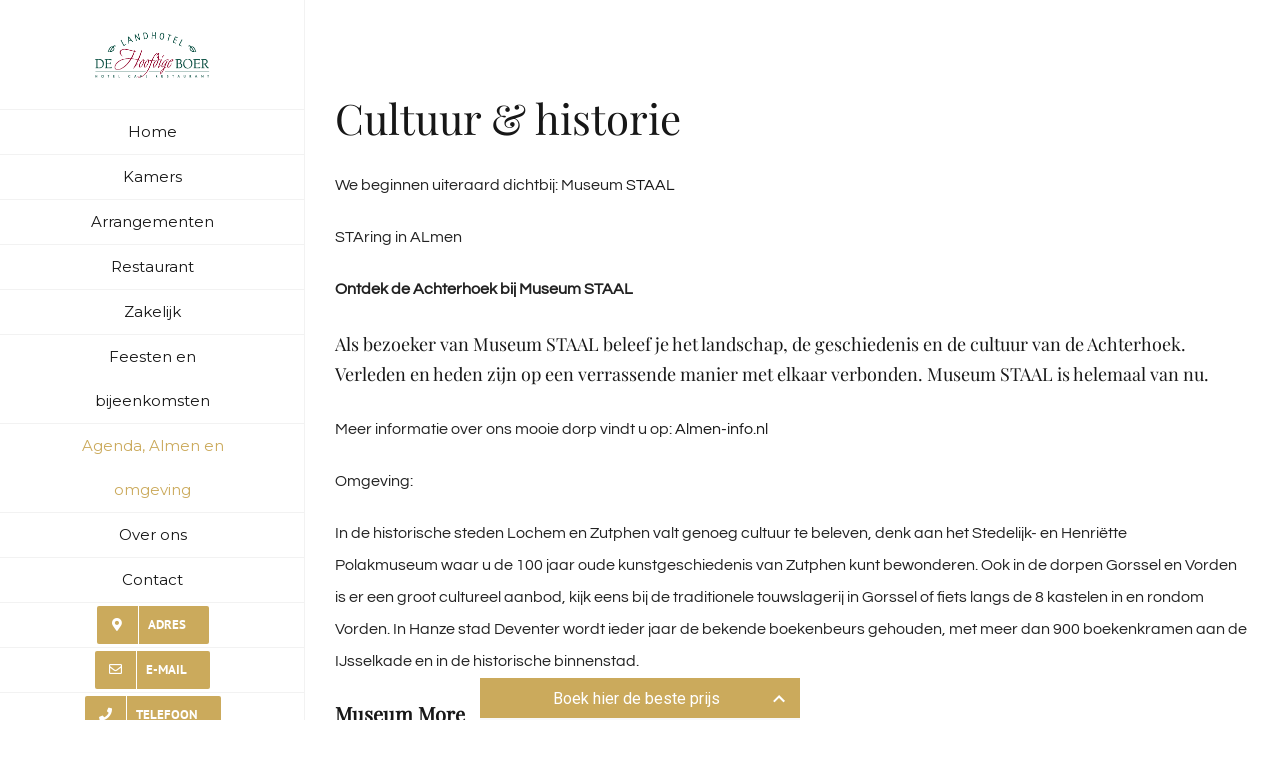

--- FILE ---
content_type: text/html; charset=UTF-8
request_url: https://dehoofdigeboer.nl/cultuur-historie/
body_size: 16610
content:
<!DOCTYPE html>
<html class="avada-html-layout-wide avada-html-header-position-left" lang="nl-NL" prefix="og: http://ogp.me/ns# fb: http://ogp.me/ns/fb#">
<head>
	<meta http-equiv="X-UA-Compatible" content="IE=edge" />
	<meta http-equiv="Content-Type" content="text/html; charset=utf-8"/>
	<meta name="viewport" content="width=device-width, initial-scale=1" />
	<meta name='robots' content='index, follow, max-image-preview:large, max-snippet:-1, max-video-preview:-1' />
	<style>img:is([sizes="auto" i], [sizes^="auto," i]) { contain-intrinsic-size: 3000px 1500px }</style>
	
	<!-- This site is optimized with the Yoast SEO plugin v26.3 - https://yoast.com/wordpress/plugins/seo/ -->
	<title>Cultuur en Historie - Landhotel De Hoofdige Boer in Almen</title>
	<meta name="description" content="Vind cultuur en historie in Almen met Landhotel De Hoofdige Boer. Van musea tot eeuwenoude geschiedenis. U vindt het allemaal bij ons." />
	<link rel="canonical" href="https://dehoofdigeboer.nl/cultuur-historie/" />
	<meta property="og:locale" content="nl_NL" />
	<meta property="og:type" content="article" />
	<meta property="og:title" content="Cultuur en Historie - Landhotel De Hoofdige Boer in Almen" />
	<meta property="og:description" content="Vind cultuur en historie in Almen met Landhotel De Hoofdige Boer. Van musea tot eeuwenoude geschiedenis. U vindt het allemaal bij ons." />
	<meta property="og:url" content="https://dehoofdigeboer.nl/cultuur-historie/" />
	<meta property="og:site_name" content="Landhotel De Hoofdige Boer" />
	<meta property="article:modified_time" content="2024-09-13T10:52:21+00:00" />
	<meta name="twitter:card" content="summary_large_image" />
	<meta name="twitter:label1" content="Geschatte leestijd" />
	<meta name="twitter:data1" content="4 minuten" />
	<script type="application/ld+json" class="yoast-schema-graph">{"@context":"https://schema.org","@graph":[{"@type":"WebPage","@id":"https://dehoofdigeboer.nl/cultuur-historie/","url":"https://dehoofdigeboer.nl/cultuur-historie/","name":"Cultuur en Historie - Landhotel De Hoofdige Boer in Almen","isPartOf":{"@id":"https://dehoofdigeboer.nl/#website"},"datePublished":"2020-12-02T11:50:35+00:00","dateModified":"2024-09-13T10:52:21+00:00","description":"Vind cultuur en historie in Almen met Landhotel De Hoofdige Boer. Van musea tot eeuwenoude geschiedenis. U vindt het allemaal bij ons.","breadcrumb":{"@id":"https://dehoofdigeboer.nl/cultuur-historie/#breadcrumb"},"inLanguage":"nl-NL","potentialAction":[{"@type":"ReadAction","target":["https://dehoofdigeboer.nl/cultuur-historie/"]}]},{"@type":"BreadcrumbList","@id":"https://dehoofdigeboer.nl/cultuur-historie/#breadcrumb","itemListElement":[{"@type":"ListItem","position":1,"name":"Home","item":"https://dehoofdigeboer.nl/"},{"@type":"ListItem","position":2,"name":"Cultuur en Historie"}]},{"@type":"WebSite","@id":"https://dehoofdigeboer.nl/#website","url":"https://dehoofdigeboer.nl/","name":"Landhotel De Hoofdige Boer","description":"Hotel in Almen","potentialAction":[{"@type":"SearchAction","target":{"@type":"EntryPoint","urlTemplate":"https://dehoofdigeboer.nl/?s={search_term_string}"},"query-input":{"@type":"PropertyValueSpecification","valueRequired":true,"valueName":"search_term_string"}}],"inLanguage":"nl-NL"}]}</script>
	<!-- / Yoast SEO plugin. -->


<link rel="alternate" type="application/rss+xml" title="Landhotel De Hoofdige Boer &raquo; feed" href="https://dehoofdigeboer.nl/feed/" />
<link rel="alternate" type="application/rss+xml" title="Landhotel De Hoofdige Boer &raquo; reacties feed" href="https://dehoofdigeboer.nl/comments/feed/" />
					<link rel="shortcut icon" href="https://dehoofdigeboer.nl/wp-content/uploads/2020/11/logo-landhotel-hoofdige-boer.png" type="image/x-icon" />
		
		
		
		
				
		<meta property="og:title" content="Cultuur en Historie"/>
		<meta property="og:type" content="article"/>
		<meta property="og:url" content="https://dehoofdigeboer.nl/cultuur-historie/"/>
		<meta property="og:site_name" content="Landhotel De Hoofdige Boer"/>
		<meta property="og:description" content="Cultuur &amp; historie
We beginnen uiteraard dichtbij: Museum STAAL

STAring in ALmen
Ontdek de Achterhoek bij Museum STAAL



Als bezoeker van Museum STAAL beleef je het landschap, de geschiedenis en de cultuur van de Achterhoek. Verleden en heden zijn op een verrassende manier met elkaar verbonden. Museum STAAL is helemaal van nu.


Meer informatie over ons"/>

									<meta property="og:image" content="https://dehoofdigeboer.nl/wp-content/uploads/2020/11/logo-landhotel-hoofdige-boer.png"/>
							<script type="text/javascript">
/* <![CDATA[ */
window._wpemojiSettings = {"baseUrl":"https:\/\/s.w.org\/images\/core\/emoji\/16.0.1\/72x72\/","ext":".png","svgUrl":"https:\/\/s.w.org\/images\/core\/emoji\/16.0.1\/svg\/","svgExt":".svg","source":{"concatemoji":"https:\/\/dehoofdigeboer.nl\/wp-includes\/js\/wp-emoji-release.min.js?ver=6.8.3"}};
/*! This file is auto-generated */
!function(s,n){var o,i,e;function c(e){try{var t={supportTests:e,timestamp:(new Date).valueOf()};sessionStorage.setItem(o,JSON.stringify(t))}catch(e){}}function p(e,t,n){e.clearRect(0,0,e.canvas.width,e.canvas.height),e.fillText(t,0,0);var t=new Uint32Array(e.getImageData(0,0,e.canvas.width,e.canvas.height).data),a=(e.clearRect(0,0,e.canvas.width,e.canvas.height),e.fillText(n,0,0),new Uint32Array(e.getImageData(0,0,e.canvas.width,e.canvas.height).data));return t.every(function(e,t){return e===a[t]})}function u(e,t){e.clearRect(0,0,e.canvas.width,e.canvas.height),e.fillText(t,0,0);for(var n=e.getImageData(16,16,1,1),a=0;a<n.data.length;a++)if(0!==n.data[a])return!1;return!0}function f(e,t,n,a){switch(t){case"flag":return n(e,"\ud83c\udff3\ufe0f\u200d\u26a7\ufe0f","\ud83c\udff3\ufe0f\u200b\u26a7\ufe0f")?!1:!n(e,"\ud83c\udde8\ud83c\uddf6","\ud83c\udde8\u200b\ud83c\uddf6")&&!n(e,"\ud83c\udff4\udb40\udc67\udb40\udc62\udb40\udc65\udb40\udc6e\udb40\udc67\udb40\udc7f","\ud83c\udff4\u200b\udb40\udc67\u200b\udb40\udc62\u200b\udb40\udc65\u200b\udb40\udc6e\u200b\udb40\udc67\u200b\udb40\udc7f");case"emoji":return!a(e,"\ud83e\udedf")}return!1}function g(e,t,n,a){var r="undefined"!=typeof WorkerGlobalScope&&self instanceof WorkerGlobalScope?new OffscreenCanvas(300,150):s.createElement("canvas"),o=r.getContext("2d",{willReadFrequently:!0}),i=(o.textBaseline="top",o.font="600 32px Arial",{});return e.forEach(function(e){i[e]=t(o,e,n,a)}),i}function t(e){var t=s.createElement("script");t.src=e,t.defer=!0,s.head.appendChild(t)}"undefined"!=typeof Promise&&(o="wpEmojiSettingsSupports",i=["flag","emoji"],n.supports={everything:!0,everythingExceptFlag:!0},e=new Promise(function(e){s.addEventListener("DOMContentLoaded",e,{once:!0})}),new Promise(function(t){var n=function(){try{var e=JSON.parse(sessionStorage.getItem(o));if("object"==typeof e&&"number"==typeof e.timestamp&&(new Date).valueOf()<e.timestamp+604800&&"object"==typeof e.supportTests)return e.supportTests}catch(e){}return null}();if(!n){if("undefined"!=typeof Worker&&"undefined"!=typeof OffscreenCanvas&&"undefined"!=typeof URL&&URL.createObjectURL&&"undefined"!=typeof Blob)try{var e="postMessage("+g.toString()+"("+[JSON.stringify(i),f.toString(),p.toString(),u.toString()].join(",")+"));",a=new Blob([e],{type:"text/javascript"}),r=new Worker(URL.createObjectURL(a),{name:"wpTestEmojiSupports"});return void(r.onmessage=function(e){c(n=e.data),r.terminate(),t(n)})}catch(e){}c(n=g(i,f,p,u))}t(n)}).then(function(e){for(var t in e)n.supports[t]=e[t],n.supports.everything=n.supports.everything&&n.supports[t],"flag"!==t&&(n.supports.everythingExceptFlag=n.supports.everythingExceptFlag&&n.supports[t]);n.supports.everythingExceptFlag=n.supports.everythingExceptFlag&&!n.supports.flag,n.DOMReady=!1,n.readyCallback=function(){n.DOMReady=!0}}).then(function(){return e}).then(function(){var e;n.supports.everything||(n.readyCallback(),(e=n.source||{}).concatemoji?t(e.concatemoji):e.wpemoji&&e.twemoji&&(t(e.twemoji),t(e.wpemoji)))}))}((window,document),window._wpemojiSettings);
/* ]]> */
</script>
<style id='wp-emoji-styles-inline-css' type='text/css'>

	img.wp-smiley, img.emoji {
		display: inline !important;
		border: none !important;
		box-shadow: none !important;
		height: 1em !important;
		width: 1em !important;
		margin: 0 0.07em !important;
		vertical-align: -0.1em !important;
		background: none !important;
		padding: 0 !important;
	}
</style>
<style id='classic-theme-styles-inline-css' type='text/css'>
/*! This file is auto-generated */
.wp-block-button__link{color:#fff;background-color:#32373c;border-radius:9999px;box-shadow:none;text-decoration:none;padding:calc(.667em + 2px) calc(1.333em + 2px);font-size:1.125em}.wp-block-file__button{background:#32373c;color:#fff;text-decoration:none}
</style>
<style id='global-styles-inline-css' type='text/css'>
:root{--wp--preset--aspect-ratio--square: 1;--wp--preset--aspect-ratio--4-3: 4/3;--wp--preset--aspect-ratio--3-4: 3/4;--wp--preset--aspect-ratio--3-2: 3/2;--wp--preset--aspect-ratio--2-3: 2/3;--wp--preset--aspect-ratio--16-9: 16/9;--wp--preset--aspect-ratio--9-16: 9/16;--wp--preset--color--black: #000000;--wp--preset--color--cyan-bluish-gray: #abb8c3;--wp--preset--color--white: #ffffff;--wp--preset--color--pale-pink: #f78da7;--wp--preset--color--vivid-red: #cf2e2e;--wp--preset--color--luminous-vivid-orange: #ff6900;--wp--preset--color--luminous-vivid-amber: #fcb900;--wp--preset--color--light-green-cyan: #7bdcb5;--wp--preset--color--vivid-green-cyan: #00d084;--wp--preset--color--pale-cyan-blue: #8ed1fc;--wp--preset--color--vivid-cyan-blue: #0693e3;--wp--preset--color--vivid-purple: #9b51e0;--wp--preset--gradient--vivid-cyan-blue-to-vivid-purple: linear-gradient(135deg,rgba(6,147,227,1) 0%,rgb(155,81,224) 100%);--wp--preset--gradient--light-green-cyan-to-vivid-green-cyan: linear-gradient(135deg,rgb(122,220,180) 0%,rgb(0,208,130) 100%);--wp--preset--gradient--luminous-vivid-amber-to-luminous-vivid-orange: linear-gradient(135deg,rgba(252,185,0,1) 0%,rgba(255,105,0,1) 100%);--wp--preset--gradient--luminous-vivid-orange-to-vivid-red: linear-gradient(135deg,rgba(255,105,0,1) 0%,rgb(207,46,46) 100%);--wp--preset--gradient--very-light-gray-to-cyan-bluish-gray: linear-gradient(135deg,rgb(238,238,238) 0%,rgb(169,184,195) 100%);--wp--preset--gradient--cool-to-warm-spectrum: linear-gradient(135deg,rgb(74,234,220) 0%,rgb(151,120,209) 20%,rgb(207,42,186) 40%,rgb(238,44,130) 60%,rgb(251,105,98) 80%,rgb(254,248,76) 100%);--wp--preset--gradient--blush-light-purple: linear-gradient(135deg,rgb(255,206,236) 0%,rgb(152,150,240) 100%);--wp--preset--gradient--blush-bordeaux: linear-gradient(135deg,rgb(254,205,165) 0%,rgb(254,45,45) 50%,rgb(107,0,62) 100%);--wp--preset--gradient--luminous-dusk: linear-gradient(135deg,rgb(255,203,112) 0%,rgb(199,81,192) 50%,rgb(65,88,208) 100%);--wp--preset--gradient--pale-ocean: linear-gradient(135deg,rgb(255,245,203) 0%,rgb(182,227,212) 50%,rgb(51,167,181) 100%);--wp--preset--gradient--electric-grass: linear-gradient(135deg,rgb(202,248,128) 0%,rgb(113,206,126) 100%);--wp--preset--gradient--midnight: linear-gradient(135deg,rgb(2,3,129) 0%,rgb(40,116,252) 100%);--wp--preset--font-size--small: 12px;--wp--preset--font-size--medium: 20px;--wp--preset--font-size--large: 24px;--wp--preset--font-size--x-large: 42px;--wp--preset--font-size--normal: 16px;--wp--preset--font-size--xlarge: 32px;--wp--preset--font-size--huge: 48px;--wp--preset--spacing--20: 0.44rem;--wp--preset--spacing--30: 0.67rem;--wp--preset--spacing--40: 1rem;--wp--preset--spacing--50: 1.5rem;--wp--preset--spacing--60: 2.25rem;--wp--preset--spacing--70: 3.38rem;--wp--preset--spacing--80: 5.06rem;--wp--preset--shadow--natural: 6px 6px 9px rgba(0, 0, 0, 0.2);--wp--preset--shadow--deep: 12px 12px 50px rgba(0, 0, 0, 0.4);--wp--preset--shadow--sharp: 6px 6px 0px rgba(0, 0, 0, 0.2);--wp--preset--shadow--outlined: 6px 6px 0px -3px rgba(255, 255, 255, 1), 6px 6px rgba(0, 0, 0, 1);--wp--preset--shadow--crisp: 6px 6px 0px rgba(0, 0, 0, 1);}:where(.is-layout-flex){gap: 0.5em;}:where(.is-layout-grid){gap: 0.5em;}body .is-layout-flex{display: flex;}.is-layout-flex{flex-wrap: wrap;align-items: center;}.is-layout-flex > :is(*, div){margin: 0;}body .is-layout-grid{display: grid;}.is-layout-grid > :is(*, div){margin: 0;}:where(.wp-block-columns.is-layout-flex){gap: 2em;}:where(.wp-block-columns.is-layout-grid){gap: 2em;}:where(.wp-block-post-template.is-layout-flex){gap: 1.25em;}:where(.wp-block-post-template.is-layout-grid){gap: 1.25em;}.has-black-color{color: var(--wp--preset--color--black) !important;}.has-cyan-bluish-gray-color{color: var(--wp--preset--color--cyan-bluish-gray) !important;}.has-white-color{color: var(--wp--preset--color--white) !important;}.has-pale-pink-color{color: var(--wp--preset--color--pale-pink) !important;}.has-vivid-red-color{color: var(--wp--preset--color--vivid-red) !important;}.has-luminous-vivid-orange-color{color: var(--wp--preset--color--luminous-vivid-orange) !important;}.has-luminous-vivid-amber-color{color: var(--wp--preset--color--luminous-vivid-amber) !important;}.has-light-green-cyan-color{color: var(--wp--preset--color--light-green-cyan) !important;}.has-vivid-green-cyan-color{color: var(--wp--preset--color--vivid-green-cyan) !important;}.has-pale-cyan-blue-color{color: var(--wp--preset--color--pale-cyan-blue) !important;}.has-vivid-cyan-blue-color{color: var(--wp--preset--color--vivid-cyan-blue) !important;}.has-vivid-purple-color{color: var(--wp--preset--color--vivid-purple) !important;}.has-black-background-color{background-color: var(--wp--preset--color--black) !important;}.has-cyan-bluish-gray-background-color{background-color: var(--wp--preset--color--cyan-bluish-gray) !important;}.has-white-background-color{background-color: var(--wp--preset--color--white) !important;}.has-pale-pink-background-color{background-color: var(--wp--preset--color--pale-pink) !important;}.has-vivid-red-background-color{background-color: var(--wp--preset--color--vivid-red) !important;}.has-luminous-vivid-orange-background-color{background-color: var(--wp--preset--color--luminous-vivid-orange) !important;}.has-luminous-vivid-amber-background-color{background-color: var(--wp--preset--color--luminous-vivid-amber) !important;}.has-light-green-cyan-background-color{background-color: var(--wp--preset--color--light-green-cyan) !important;}.has-vivid-green-cyan-background-color{background-color: var(--wp--preset--color--vivid-green-cyan) !important;}.has-pale-cyan-blue-background-color{background-color: var(--wp--preset--color--pale-cyan-blue) !important;}.has-vivid-cyan-blue-background-color{background-color: var(--wp--preset--color--vivid-cyan-blue) !important;}.has-vivid-purple-background-color{background-color: var(--wp--preset--color--vivid-purple) !important;}.has-black-border-color{border-color: var(--wp--preset--color--black) !important;}.has-cyan-bluish-gray-border-color{border-color: var(--wp--preset--color--cyan-bluish-gray) !important;}.has-white-border-color{border-color: var(--wp--preset--color--white) !important;}.has-pale-pink-border-color{border-color: var(--wp--preset--color--pale-pink) !important;}.has-vivid-red-border-color{border-color: var(--wp--preset--color--vivid-red) !important;}.has-luminous-vivid-orange-border-color{border-color: var(--wp--preset--color--luminous-vivid-orange) !important;}.has-luminous-vivid-amber-border-color{border-color: var(--wp--preset--color--luminous-vivid-amber) !important;}.has-light-green-cyan-border-color{border-color: var(--wp--preset--color--light-green-cyan) !important;}.has-vivid-green-cyan-border-color{border-color: var(--wp--preset--color--vivid-green-cyan) !important;}.has-pale-cyan-blue-border-color{border-color: var(--wp--preset--color--pale-cyan-blue) !important;}.has-vivid-cyan-blue-border-color{border-color: var(--wp--preset--color--vivid-cyan-blue) !important;}.has-vivid-purple-border-color{border-color: var(--wp--preset--color--vivid-purple) !important;}.has-vivid-cyan-blue-to-vivid-purple-gradient-background{background: var(--wp--preset--gradient--vivid-cyan-blue-to-vivid-purple) !important;}.has-light-green-cyan-to-vivid-green-cyan-gradient-background{background: var(--wp--preset--gradient--light-green-cyan-to-vivid-green-cyan) !important;}.has-luminous-vivid-amber-to-luminous-vivid-orange-gradient-background{background: var(--wp--preset--gradient--luminous-vivid-amber-to-luminous-vivid-orange) !important;}.has-luminous-vivid-orange-to-vivid-red-gradient-background{background: var(--wp--preset--gradient--luminous-vivid-orange-to-vivid-red) !important;}.has-very-light-gray-to-cyan-bluish-gray-gradient-background{background: var(--wp--preset--gradient--very-light-gray-to-cyan-bluish-gray) !important;}.has-cool-to-warm-spectrum-gradient-background{background: var(--wp--preset--gradient--cool-to-warm-spectrum) !important;}.has-blush-light-purple-gradient-background{background: var(--wp--preset--gradient--blush-light-purple) !important;}.has-blush-bordeaux-gradient-background{background: var(--wp--preset--gradient--blush-bordeaux) !important;}.has-luminous-dusk-gradient-background{background: var(--wp--preset--gradient--luminous-dusk) !important;}.has-pale-ocean-gradient-background{background: var(--wp--preset--gradient--pale-ocean) !important;}.has-electric-grass-gradient-background{background: var(--wp--preset--gradient--electric-grass) !important;}.has-midnight-gradient-background{background: var(--wp--preset--gradient--midnight) !important;}.has-small-font-size{font-size: var(--wp--preset--font-size--small) !important;}.has-medium-font-size{font-size: var(--wp--preset--font-size--medium) !important;}.has-large-font-size{font-size: var(--wp--preset--font-size--large) !important;}.has-x-large-font-size{font-size: var(--wp--preset--font-size--x-large) !important;}
:where(.wp-block-post-template.is-layout-flex){gap: 1.25em;}:where(.wp-block-post-template.is-layout-grid){gap: 1.25em;}
:where(.wp-block-columns.is-layout-flex){gap: 2em;}:where(.wp-block-columns.is-layout-grid){gap: 2em;}
:root :where(.wp-block-pullquote){font-size: 1.5em;line-height: 1.6;}
</style>
<link rel='stylesheet' id='avada-stylesheet-css' href='https://dehoofdigeboer.nl/wp-content/themes/Avada/assets/css/style.min.css?ver=6.1.2' type='text/css' media='all' />
<!--[if IE]>
<link rel='stylesheet' id='avada-IE-css' href='https://dehoofdigeboer.nl/wp-content/themes/Avada/assets/css/ie.min.css?ver=6.1.2' type='text/css' media='all' />
<style id='avada-IE-inline-css' type='text/css'>
.avada-select-parent .select-arrow{background-color:#ffffff}
.select-arrow{background-color:#ffffff}
</style>
<![endif]-->
<link rel='stylesheet' id='dflip-style-css' href='https://dehoofdigeboer.nl/wp-content/plugins/3d-flipbook-dflip-lite/assets/css/dflip.min.css?ver=2.4.20' type='text/css' media='all' />
<link rel='stylesheet' id='newsletter-css' href='https://dehoofdigeboer.nl/wp-content/plugins/newsletter/style.css?ver=9.0.7' type='text/css' media='all' />
<link rel='stylesheet' id='fusion-dynamic-css-css' href='https://dehoofdigeboer.nl/wp-content/uploads/fusion-styles/bccd9b6f182881fa211fd7221f59061c.min.css?ver=2.1.2' type='text/css' media='all' />
<link rel='stylesheet' id='otw-shortcode-general_foundicons-css' href='https://dehoofdigeboer.nl/wp-content/plugins/tabs-shortcode-and-widget/include/otw_components/otw_shortcode/css/general_foundicons.css?ver=6.8.3' type='text/css' media='all' />
<link rel='stylesheet' id='otw-shortcode-social_foundicons-css' href='https://dehoofdigeboer.nl/wp-content/plugins/tabs-shortcode-and-widget/include/otw_components/otw_shortcode/css/social_foundicons.css?ver=6.8.3' type='text/css' media='all' />
<link rel='stylesheet' id='otw-shortcode-jquery-ui-css' href='https://dehoofdigeboer.nl/wp-content/plugins/tabs-shortcode-and-widget/include/otw_components/otw_shortcode/css/jquery-ui-1.9.1.css?ver=6.8.3' type='text/css' media='all' />
<link rel='stylesheet' id='otw-shortcode-css' href='https://dehoofdigeboer.nl/wp-content/plugins/tabs-shortcode-and-widget/include/otw_components/otw_shortcode/css/otw_shortcode.css?ver=6.8.3' type='text/css' media='all' />
<script type="text/javascript" src="https://dehoofdigeboer.nl/wp-includes/js/jquery/jquery.min.js?ver=3.7.1" id="jquery-core-js"></script>
<script type="text/javascript" src="https://dehoofdigeboer.nl/wp-includes/js/jquery/jquery-migrate.min.js?ver=3.4.1" id="jquery-migrate-js"></script>
<script type="text/javascript" src="https://dehoofdigeboer.nl/wp-content/plugins/tabs-shortcode-and-widget/include/otw_components/otw_shortcode/js/otw_shortcode_core.js?ver=6.8.3" id="otw-shortcode-core-js"></script>
<script type="text/javascript" src="https://dehoofdigeboer.nl/wp-content/plugins/tabs-shortcode-and-widget/include/otw_components/otw_shortcode/js/otw_shortcode.js?ver=6.8.3" id="otw-shortcode-js"></script>
<link rel="https://api.w.org/" href="https://dehoofdigeboer.nl/wp-json/" /><link rel="alternate" title="JSON" type="application/json" href="https://dehoofdigeboer.nl/wp-json/wp/v2/pages/1950" /><link rel="EditURI" type="application/rsd+xml" title="RSD" href="https://dehoofdigeboer.nl/xmlrpc.php?rsd" />
<meta name="generator" content="WordPress 6.8.3" />
<link rel='shortlink' href='https://dehoofdigeboer.nl/?p=1950' />
<link rel="alternate" title="oEmbed (JSON)" type="application/json+oembed" href="https://dehoofdigeboer.nl/wp-json/oembed/1.0/embed?url=https%3A%2F%2Fdehoofdigeboer.nl%2Fcultuur-historie%2F" />
<link rel="alternate" title="oEmbed (XML)" type="text/xml+oembed" href="https://dehoofdigeboer.nl/wp-json/oembed/1.0/embed?url=https%3A%2F%2Fdehoofdigeboer.nl%2Fcultuur-historie%2F&#038;format=xml" />
<!-- Global site tag (gtag.js) - Google Analytics -->
<script async src="https://www.googletagmanager.com/gtag/js?id=G-LCG2HNRM8X"></script>
<script>
  window.dataLayer = window.dataLayer || [];
  function gtag(){dataLayer.push(arguments);}
  gtag('js', new Date());

  gtag('config', 'G-LCG2HNRM8X');
</script>
<!-- Place in <head> section -->
<script async src="https://cdn.paxxio.net/pcw/dist/paxxio-pcw.js"></script>
<script>
window.pcw = window.pcw || {
property: ' 04c9e77b-2544-4276-8a0f-a414e90f6785',
};
</script><style type="text/css" id="css-fb-visibility">@media screen and (max-width: 640px){body:not(.fusion-builder-ui-wireframe) .fusion-no-small-visibility{display:none !important;}}@media screen and (min-width: 641px) and (max-width: 1024px){body:not(.fusion-builder-ui-wireframe) .fusion-no-medium-visibility{display:none !important;}}@media screen and (min-width: 1025px){body:not(.fusion-builder-ui-wireframe) .fusion-no-large-visibility{display:none !important;}}</style><style type="text/css">.recentcomments a{display:inline !important;padding:0 !important;margin:0 !important;}</style><link rel="icon" href="https://dehoofdigeboer.nl/wp-content/uploads/2020/12/cropped-Schermafbeelding-2020-12-29-om-14.44.23-32x32.png" sizes="32x32" />
<link rel="icon" href="https://dehoofdigeboer.nl/wp-content/uploads/2020/12/cropped-Schermafbeelding-2020-12-29-om-14.44.23-192x192.png" sizes="192x192" />
<link rel="apple-touch-icon" href="https://dehoofdigeboer.nl/wp-content/uploads/2020/12/cropped-Schermafbeelding-2020-12-29-om-14.44.23-180x180.png" />
<meta name="msapplication-TileImage" content="https://dehoofdigeboer.nl/wp-content/uploads/2020/12/cropped-Schermafbeelding-2020-12-29-om-14.44.23-270x270.png" />
		<script type="text/javascript">
			var doc = document.documentElement;
			doc.setAttribute( 'data-useragent', navigator.userAgent );
		</script>
		
	  <script>
    (function (w,d,s,o,f,js,fjs) {
        w[o] = w[o] || function () { (w[o].q = w[o].q || []).push(arguments) };
        js = d.createElement(s), fjs = d.getElementsByTagName(s)[0];
        js.id = o; js.src = f; js.async = 1; fjs.parentNode.insertBefore(js, fjs);
      }(window, document, 'script', '_ibew', 'https://ibewidget.smarthotel.nl/ibe-widget.js'));
    _ibew('init', {
      id: '621be1df-371d-4fb9-ad3f-578c3dccd1f2',
      primary: 'cbaa5c',
      locale: 'nl-NL',
      noAutoShow: true,
      position: 'center',
      hideOnMobile: true,
    });
    _ibew('render');
</script></head>

<body class="wp-singular page-template-default page page-id-1950 wp-theme-Avada fusion-image-hovers fusion-pagination-sizing fusion-button_size-large fusion-button_type-flat fusion-button_span-no avada-image-rollover-circle-yes avada-image-rollover-yes avada-image-rollover-direction-center_horiz fusion-body ltr fusion-sticky-header no-tablet-sticky-header no-mobile-slidingbar avada-has-rev-slider-styles fusion-disable-outline fusion-sub-menu-fade mobile-logo-pos-center layout-wide-mode avada-has-boxed-modal-shadow-none layout-scroll-offset-full avada-has-zero-margin-offset-top side-header side-header-left menu-text-align-center mobile-menu-design-modern fusion-show-pagination-text fusion-header-layout-v5 avada-responsive avada-footer-fx-none avada-menu-highlight-style-bar fusion-search-form-classic fusion-main-menu-search-dropdown fusion-avatar-square avada-dropdown-styles avada-blog-layout-grid avada-blog-archive-layout-medium alternate avada-header-shadow-no avada-menu-icon-position-left avada-has-megamenu-shadow avada-has-mainmenu-dropdown-divider avada-has-pagetitle-bg-full avada-has-breadcrumb-mobile-hidden avada-has-titlebar-hide avada-social-full-transparent avada-has-pagination-padding avada-flyout-menu-direction-fade">
		<a class="skip-link screen-reader-text" href="#content">Skip to content</a>

	<div id="boxed-wrapper">
		<div class="fusion-sides-frame"></div>
		<div id="wrapper" class="fusion-wrapper">
			<div id="home" style="position:relative;top:-1px;"></div>
										
<div id="side-header-sticky"></div>
<div id="side-header" class="clearfix fusion-mobile-menu-design-modern fusion-sticky-logo-1 fusion-mobile-logo-1 fusion-sticky-menu-">
	<div class="side-header-wrapper">
								<div class="side-header-content fusion-logo-center fusion-mobile-logo-1">
				<div class="fusion-logo" data-margin-top="31px" data-margin-bottom="31px" data-margin-left="0px" data-margin-right="0px">
			<a class="fusion-logo-link"  href="https://dehoofdigeboer.nl/" >

						<!-- standard logo -->
			<img src="https://dehoofdigeboer.nl/wp-content/uploads/2020/11/logo-landhotel-hoofdige-boer.png" srcset="https://dehoofdigeboer.nl/wp-content/uploads/2020/11/logo-landhotel-hoofdige-boer.png 1x, https://dehoofdigeboer.nl/wp-content/uploads/2020/11/logo-landhotel-hoofdige-boer.png 2x" width="229" height="93" style="max-height:93px;height:auto;" alt="Landhotel De Hoofdige Boer Logo" data-retina_logo_url="https://dehoofdigeboer.nl/wp-content/uploads/2020/11/logo-landhotel-hoofdige-boer.png" class="fusion-standard-logo" />

			
					</a>
		</div>		</div>
		<div class="fusion-main-menu-container fusion-logo-menu-center">
			<nav class="fusion-main-menu" aria-label="Main Menu"><ul id="menu-hotel-footer-menu" class="fusion-menu"><li  id="menu-item-1272"  class="menu-item menu-item-type-post_type menu-item-object-page menu-item-home menu-item-1272"  data-item-id="1272"><a  href="https://dehoofdigeboer.nl/" class="fusion-bar-highlight"><span class="menu-text">Home</span></a></li><li  id="menu-item-1271"  class="menu-item menu-item-type-post_type menu-item-object-page menu-item-has-children menu-item-1271 fusion-dropdown-menu"  data-item-id="1271"><a  href="https://dehoofdigeboer.nl/kamers/" class="fusion-bar-highlight"><span class="menu-text">Kamers</span></a><ul class="sub-menu"><li  id="menu-item-1841"  class="menu-item menu-item-type-custom menu-item-object-custom menu-item-1841 fusion-dropdown-submenu" ><a  href="https://dehoofdigeboer.nl/kamers" class="fusion-bar-highlight"><span>Alle kamers</span></a></li><li  id="menu-item-1834"  class="menu-item menu-item-type-custom menu-item-object-custom menu-item-1834 fusion-dropdown-submenu" ><a  href="https://ibe.smarthotel.nl/?id=621be1df-371d-4fb9-ad3f-578c3dccd1f2&#038;roomtype=STD" class="fusion-bar-highlight"><span>Tweepersoonskamer</span></a></li><li  id="menu-item-1833"  class="menu-item menu-item-type-custom menu-item-object-custom menu-item-1833 fusion-dropdown-submenu" ><a  href="https://ibe.smarthotel.nl/?id=621be1df-371d-4fb9-ad3f-578c3dccd1f2&#038;roomtype=SGL-D" class="fusion-bar-highlight"><span>Eenpersoonskamer</span></a></li><li  id="menu-item-1837"  class="menu-item menu-item-type-custom menu-item-object-custom menu-item-1837 fusion-dropdown-submenu" ><a  href="https://ibe.smarthotel.nl/?id=621be1df-371d-4fb9-ad3f-578c3dccd1f2&#038;roomtype=PARTERRE" class="fusion-bar-highlight"><span>Parterre kamer</span></a></li><li  id="menu-item-1836"  class="menu-item menu-item-type-custom menu-item-object-custom menu-item-1836 fusion-dropdown-submenu" ><a  href="https://ibe.smarthotel.nl/?id=621be1df-371d-4fb9-ad3f-578c3dccd1f2&#038;roomtype=SUITE" class="fusion-bar-highlight"><span>Junior Suite</span></a></li><li  id="menu-item-1838"  class="menu-item menu-item-type-custom menu-item-object-custom menu-item-1838 fusion-dropdown-submenu" ><a  href="https://ibe.smarthotel.nl/?id=621be1df-371d-4fb9-ad3f-578c3dccd1f2&#038;roomtype=APP" class="fusion-bar-highlight"><span>Appartement de Smederij</span></a></li></ul></li><li  id="menu-item-1270"  class="menu-item menu-item-type-post_type menu-item-object-page menu-item-has-children menu-item-1270 fusion-dropdown-menu"  data-item-id="1270"><a  href="https://dehoofdigeboer.nl/arrangementen/" class="fusion-bar-highlight"><span class="menu-text">Arrangementen</span></a><ul class="sub-menu"><li  id="menu-item-1843"  class="menu-item menu-item-type-custom menu-item-object-custom menu-item-1843 fusion-dropdown-submenu" ><a  href="https://dehoofdigeboer.nl/arrangementen" class="fusion-bar-highlight"><span>Alle arrangementen</span></a></li><li  id="menu-item-2765"  class="menu-item menu-item-type-custom menu-item-object-custom menu-item-2765 fusion-dropdown-submenu" ><a  href="https://ibe.smarthotel.nl/?id=621be1df-371d-4fb9-ad3f-578c3dccd1f2&#038;package=WINTERPLT" class="fusion-bar-highlight"><span>Winter Arrangement</span></a></li><li  id="menu-item-3699"  class="menu-item menu-item-type-post_type menu-item-object-page menu-item-3699 fusion-dropdown-submenu" ><a  href="https://dehoofdigeboer.nl/arrangementen/" class="fusion-bar-highlight"><span>3-Daags Almen</span></a></li><li  id="menu-item-2069"  class="menu-item menu-item-type-custom menu-item-object-custom menu-item-2069 fusion-dropdown-submenu" ><a  href="https://ibe2.smarthotel.nl/?id=621be1df-371d-4fb9-ad3f-578c3dccd1f2&#038;package=4DFA" class="fusion-bar-highlight"><span>Fiets en wandel Arrangement</span></a></li><li  id="menu-item-2070"  class="menu-item menu-item-type-custom menu-item-object-custom menu-item-2070 fusion-dropdown-submenu" ><a  href="https://ibe2.smarthotel.nl/?id=621be1df-371d-4fb9-ad3f-578c3dccd1f2&#038;package=3DHA" class="fusion-bar-highlight"><span>3-Daags Diner Arrangement</span></a></li><li  id="menu-item-2068"  class="menu-item menu-item-type-custom menu-item-object-custom menu-item-2068 fusion-dropdown-submenu" ><a  href="https://ibe.smarthotel.nl/?id=621be1df-371d-4fb9-ad3f-578c3dccd1f2&#038;package=BNLRA" class="fusion-bar-highlight"><span>Romantisch Arrangement</span></a></li><li  id="menu-item-2065"  class="menu-item menu-item-type-custom menu-item-object-custom menu-item-2065 fusion-dropdown-submenu" ><a  href="https://ibe.smarthotel.nl/?id=621be1df-371d-4fb9-ad3f-578c3dccd1f2&#038;package=HCO4W" class="fusion-bar-highlight"><span>4-daags Wild Arrangement</span></a></li><li  id="menu-item-2064"  class="menu-item menu-item-type-custom menu-item-object-custom menu-item-2064 fusion-dropdown-submenu" ><a  href="https://ibe.smarthotel.nl/?id=621be1df-371d-4fb9-ad3f-578c3dccd1f2&#038;package=HCO4C3D" class="fusion-bar-highlight"><span>3-daags Wild Arrangement</span></a></li><li  id="menu-item-2063"  class="menu-item menu-item-type-custom menu-item-object-custom menu-item-2063 fusion-dropdown-submenu" ><a  href="https://ibe.smarthotel.nl/?id=621be1df-371d-4fb9-ad3f-578c3dccd1f2&#038;package=HCO3W" class="fusion-bar-highlight"><span>2-daags Wild Arrangement</span></a></li></ul></li><li  id="menu-item-1661"  class="menu-item menu-item-type-post_type menu-item-object-page menu-item-1661"  data-item-id="1661"><a  href="https://dehoofdigeboer.nl/restaurant/" class="fusion-bar-highlight"><span class="menu-text">Restaurant</span></a></li><li  id="menu-item-1660"  class="menu-item menu-item-type-post_type menu-item-object-page menu-item-1660"  data-item-id="1660"><a  href="https://dehoofdigeboer.nl/zakelijk/" class="fusion-bar-highlight"><span class="menu-text">Zakelijk</span></a></li><li  id="menu-item-1886"  class="menu-item menu-item-type-post_type menu-item-object-page menu-item-1886"  data-item-id="1886"><a  href="https://dehoofdigeboer.nl/feesten-partijen/" class="fusion-bar-highlight"><span class="menu-text">Feesten en bijeenkomsten</span></a></li><li  id="menu-item-2211"  class="menu-item menu-item-type-post_type menu-item-object-page current-menu-ancestor current-menu-parent current_page_parent current_page_ancestor menu-item-has-children menu-item-2211 fusion-dropdown-menu"  data-item-id="2211"><a  href="https://dehoofdigeboer.nl/hotel-en-omgeving/" class="fusion-bar-highlight"><span class="menu-text">Agenda, Almen en omgeving</span></a><ul class="sub-menu"><li  id="menu-item-3375"  class="menu-item menu-item-type-custom menu-item-object-custom menu-item-3375 fusion-dropdown-submenu" ><a  href="https://dehoofdigeboer.nl/hotel-en-omgeving/" class="fusion-bar-highlight"><span>Agenda</span></a></li><li  id="menu-item-2212"  class="menu-item menu-item-type-post_type menu-item-object-page menu-item-2212 fusion-dropdown-submenu" ><a  href="https://dehoofdigeboer.nl/ontdekken-spelen/" class="fusion-bar-highlight"><span>Ontdekken en Spelen</span></a></li><li  id="menu-item-2213"  class="menu-item menu-item-type-post_type menu-item-object-page current-menu-item page_item page-item-1950 current_page_item menu-item-2213 fusion-dropdown-submenu" ><a  href="https://dehoofdigeboer.nl/cultuur-historie/" class="fusion-bar-highlight"><span>Cultuur en Historie</span></a></li><li  id="menu-item-2214"  class="menu-item menu-item-type-post_type menu-item-object-page menu-item-2214 fusion-dropdown-submenu" ><a  href="https://dehoofdigeboer.nl/activiteiten-winkelen/" class="fusion-bar-highlight"><span>Activiteiten en Winkelen</span></a></li><li  id="menu-item-2215"  class="menu-item menu-item-type-post_type menu-item-object-page menu-item-2215 fusion-dropdown-submenu" ><a  href="https://dehoofdigeboer.nl/wandelen-fietsen/" class="fusion-bar-highlight"><span>Wandelen en Fietsen</span></a></li><li  id="menu-item-2216"  class="menu-item menu-item-type-post_type menu-item-object-page menu-item-2216 fusion-dropdown-submenu" ><a  href="https://dehoofdigeboer.nl/sporten-wellness/" class="fusion-bar-highlight"><span>Sporten en Wellness</span></a></li></ul></li><li  id="menu-item-1902"  class="menu-item menu-item-type-post_type menu-item-object-page menu-item-1902"  data-item-id="1902"><a  href="https://dehoofdigeboer.nl/over-ons/" class="fusion-bar-highlight"><span class="menu-text">Over ons</span></a></li><li  id="menu-item-1268"  class="menu-item menu-item-type-post_type menu-item-object-page menu-item-1268"  data-item-id="1268"><a  href="https://dehoofdigeboer.nl/contact/" class="fusion-bar-highlight"><span class="menu-text">Contact</span></a></li><li  id="menu-item-2081"  class="menu-item menu-item-type-custom menu-item-object-custom menu-item-2081 fusion-menu-item-button"  data-item-id="2081"><a  href="https://www.google.com/maps/dir//de+hoofdige+boer/@52.2084049,6.1039941,11z/data=!4m8!4m7!1m0!1m5!1m1!1s0x47c7928cf2820437:0xb38e950977c087dd!2m2!1d6.302772!2d52.157363" class="fusion-icon-only-link fusion-bar-highlight"><span class="menu-text fusion-button button-default button-medium"><span class="button-icon-divider-left"><i class="glyphicon fa-map-marker-alt fas fa-fw"></i></span><span class="fusion-button-text-left">Adres</span></span></a></li><li  id="menu-item-2082"  class="menu-item menu-item-type-custom menu-item-object-custom menu-item-2082 fusion-menu-item-button"  data-item-id="2082"><a  href="mailto:receptie@dehoofdigeboer.nl" class="fusion-icon-only-link fusion-bar-highlight"><span class="menu-text fusion-button button-default button-medium"><span class="button-icon-divider-left"><i class="glyphicon fa-envelope far fa-fw"></i></span><span class="fusion-button-text-left">E-mail</span></span></a></li><li  id="menu-item-2083"  class="menu-item menu-item-type-custom menu-item-object-custom menu-item-2083 fusion-menu-item-button"  data-item-id="2083"><a  href="tel:0575431744" class="fusion-icon-only-link fusion-bar-highlight"><span class="menu-text fusion-button button-default button-medium"><span class="button-icon-divider-left"><i class="glyphicon fa-phone fas fa-fw"></i></span><span class="fusion-button-text-left">Telefoon</span></span></a></li></ul></nav>	<div class="fusion-mobile-menu-icons">
							<a href="#" class="fusion-icon fusion-icon-bars" aria-label="Toggle mobile menu" aria-expanded="false"></a>
		
		
		
			</div>

<nav class="fusion-mobile-nav-holder fusion-mobile-menu-text-align-left" aria-label="Main Menu Mobile"></nav>

		</div>

		
		
		
					</div>
	<style>
	.side-header-styling-wrapper > div {
		display: none !important;
	}

	.side-header-styling-wrapper .side-header-background-image,
	.side-header-styling-wrapper .side-header-background-color,
	.side-header-styling-wrapper .side-header-border {
		display: block !important;
	}
	</style>
	<div class="side-header-styling-wrapper" style="overflow:hidden;">
		<div class="side-header-background-image"></div>
		<div class="side-header-background-color"></div>
		<div class="side-header-border"></div>
	</div>
</div>

			
			
		<div id="sliders-container">
					</div>
				
			
			<div class="avada-page-titlebar-wrapper">
							</div>

						<main id="main" class="clearfix ">
				<div class="fusion-row" style="">
<section id="content" style="width: 100%;">
					<div id="post-1950" class="post-1950 page type-page status-publish hentry">
			<span class="entry-title rich-snippet-hidden">Cultuur en Historie</span><span class="vcard rich-snippet-hidden"><span class="fn"><a href="https://dehoofdigeboer.nl/author/admin/" title="Berichten van admin" rel="author">admin</a></span></span><span class="updated rich-snippet-hidden">2024-09-13T10:52:21+00:00</span>
			
			<div class="post-content">
				<div class="fusion-fullwidth fullwidth-box fusion-builder-row-1 nonhundred-percent-fullwidth non-hundred-percent-height-scrolling"  style='background-color: rgba(255,255,255,0);background-position: center center;background-repeat: no-repeat;padding-top:0px;padding-right:0px;padding-bottom:0px;padding-left:0px;'><div class="fusion-builder-row fusion-row "><div  class="fusion-layout-column fusion_builder_column fusion_builder_column_1_1 fusion-builder-column-1 fusion-one-full fusion-column-first fusion-column-last 1_1"  style='margin-top:0px;margin-bottom:0px;'>
					<div class="fusion-column-wrapper" style="padding: 0px 0px 0px 0px;background-position:left top;background-repeat:no-repeat;-webkit-background-size:cover;-moz-background-size:cover;-o-background-size:cover;background-size:cover;"   data-bg-url="">
						<div class="fusion-text"><h1>Cultuur &amp; historie</h1>
<p>We beginnen uiteraard dichtbij: Museum <a href="https://www.museumstaal.nl/">STAAL</a></p>
<p>STAring in ALmen</p>
<p class="section-title"><strong>Ontdek de Achterhoek bij Museum STAAL</strong></p>
<div class="cta-content">
<div class="cta-content-title">
<h4>Als bezoeker van Museum STAAL beleef je het landschap, de geschiedenis en de cultuur van de Achterhoek. Verleden en heden zijn op een verrassende manier met elkaar verbonden. Museum STAAL is helemaal van nu.</h4>
</div>
</div>
<p>Meer informatie over ons mooie dorp vindt u op: <a href="https://almen-info.nl/">Almen-info.nl</a></p>
<p>Omgeving:</p>
<p>In de historische steden Lochem en Zutphen valt genoeg cultuur te beleven, denk aan het Stedelijk- en Henriëtte Polakmuseum waar u de 100 jaar oude kunstgeschiedenis van Zutphen kunt bewonderen. Ook in de dorpen Gorssel en Vorden is er een groot cultureel aanbod, kijk eens bij de traditionele touwslagerij in Gorssel of fiets langs de 8 kastelen in en rondom Vorden. In Hanze stad Deventer wordt ieder jaar de bekende boekenbeurs gehouden, met meer dan 900 boekenkramen aan de IJsselkade en in de historische binnenstad.</p>
<h3><strong>Museum More</strong></h3>
<p>&#8220;MORE&#8221; is gevestigd in Gorssel en is ontworpen door de bekende museumarchitect Hans van Heeswijk. Van Heeswijk was ook verantwoordelijk voor de verbouwing van de Hermitage te Amsterdam en het Mauritshuis te Den Haag. Het voormalige gemeentehuis in Gorssel was het startpunt van Van Heeswijks ontwerp. Inmiddels heeft “MORE” ook een tweede museum geopend in Ruurlo.</p>
<p><strong>Adres <a href="https://www.museummore-kasteelruurlo.nl/">Museum More</a> in Ruurlo </strong></p>
<p>Vordenseweg 2<br />
7261 LZ  Ruurlo</p>
<p><strong>Adres <a href="https://www.museummore.nl/">Museum More</a> in Gorssel </strong></p>
<p>Hoofdstraat 28<br />
7213 CW Gorssel</p>
<h3>Toorops</h3>
<p>Toorops “Zelfportret met bontkraag” is een prachtig voorbeeld van de manier waarop modern realistische kunstenaars de zichtbare werkelijkheid kunnen benaderen. Ze kijken scherp en dwingen ons om ook scherp te kijken.</p>
<p>Museum MORE toont een selectie van ruim 200 werken uit zijn collectie van Nederlandse realisten van de afgelopen 100 jaar. Van Jan Mankes tot Carel Willink en van Co Westerik tot Philip Akkerman. Veel van deze kunstenaars bouwen voort op een traditie van zorgvuldige ambachtelijkheid en technische perfectie, maar elk van hen doet dat op een geheel eigen manier. Ieder creëert een eigen werkelijkheid, soms zelfs een werkelijkheid die niet van deze wereld lijkt.</p>
<p><strong>Lalique Museum Nederland te Doesburg </strong></p>
<p>Het Lalique Museum is gevestigd in het hart van het historische centrum van de gezellige Hanzestad Doesburg, vlakbij Arnhem. Het museum is gewijd aan de wereldberoemde Franse juwelen- en glaskunstenaar René Lalique (1860-1945). Naast de vaste collectie zijn met regelmaat tentoonstellingen te zien, waarbij naast werk van Lalique ook werk van tijdgenoten uit de art deco en art nouveau periode te bewonderen is. Op de begane grond van de Commanderij, het oude riddergebouw uit 1286 dat gerestaureerd wordt, bevindt zich een tweede museumshop met sierlijke juwelen, de originele Lalique-parfums, catalogi en vele verrassende cadeaus. Voor groepen (vanaf 10 pp.) zijn er ook kunstarrangementen bestaand uit een lezing, pianorecital en een rondleiding. Aan te vragen via <a href="mailto:info@laliquemuseum.nl">info@laliquemuseum.nl</a></p>
<p>De twee tentoonstellingen van dit moment zijn:</p>
<p>‘<strong>Koninkrijk van Kleuren – Kleuren en glas, een gouden combinatie’</strong></p>
<p>Te zien tot en met 15 april 2025.</p>
<p><strong> </strong></p>
<p><strong>‘Van Jan Toorop tot Kees van Dongen – Van Symbolisme tot Fauvisme’</strong></p>
<p>Te zien tot en met 22 juni 2025.</p>
<p><strong>Tickets &amp; Openingstijden</strong></p>
<p>Museumkaart en Vipkaart van de Vriendenloterij zijn geldig.</p>
<p>Di. t/m zo geopend van 11:00 tot 17:00 uur.</p>
<p>Kijk op <strong><a href="https://www.laliquemuseum.nl/uw-bezoek">www.laliquemuseum.nl</a></strong> voor de actuele openingstijden.<br />
Telefoon 0313 471410, <a href="mailto:info@laliquemuseum.nl">info@laliquemuseum.nl</a></p>
<p><strong>Adres Lalique Museum </strong></p>
<p>Gasthuisstraat 1<br />
6981 CP  Doesburg</p>
<p><strong><a href="https://www.laliquemuseum.nl/">www.laliquemuseum.nl</a></strong></p>
</div><div class="fusion-clearfix"></div>

					</div>
				</div></div></div>
							</div>
																													</div>
	</section>
						
					</div>  <!-- fusion-row -->
				</main>  <!-- #main -->
				
				
													
					<div class="fusion-footer">
							
	<footer class="fusion-footer-widget-area fusion-widget-area">
		<div class="fusion-row">
			<div class="fusion-columns fusion-columns-4 fusion-widget-area">
				
																									<div class="fusion-column col-lg-3 col-md-3 col-sm-3">
							<section id="text-2" class="fusion-footer-widget-column widget widget_text">			<div class="textwidget"></div>
		<div style="clear:both;"></div></section><section id="block-3" class="fusion-footer-widget-column widget widget_block widget_media_image"><div class="wp-block-image">
<figure class="aligncenter size-full is-resized"><img loading="lazy" decoding="async" width="229" height="93" src="https://dehoofdigeboer.nl/wp-content/uploads/2020/11/logo-landhotel-hoofdige-boer.png" alt="Hotel De Hoofdige Boer" class="wp-image-1778" style="width:203px;height:82px" srcset="https://dehoofdigeboer.nl/wp-content/uploads/2020/11/logo-landhotel-hoofdige-boer-200x81.png 200w, https://dehoofdigeboer.nl/wp-content/uploads/2020/11/logo-landhotel-hoofdige-boer.png 229w" sizes="auto, (max-width: 229px) 100vw, 229px" /></figure></div><div style="clear:both;"></div></section><section id="contact_info-widget-3" class="fusion-footer-widget-column widget contact_info">
		<div class="contact-info-container">
							<p class="address">Dorpsstraat 38, 7218 AH, Almen</p>
			
							<p class="phone">Phone: 0575-431744</p>
			
			
			
												<p class="email">Email: <a href="mailto:r&#101;&#99;ept&#105;&#101;&#64;d&#101;h&#111;&#111;&#102;&#100;igeboe&#114;.nl">receptie@dehoofdigeboer.nl</a></p>
							
							<p class="web">Web: <a href="https://dehoofdigeboer.nl">
											Landhotel De Hoofdige Boer									</a></p>
					</div>
		<div style="clear:both;"></div></section><section id="block-4" class="fusion-footer-widget-column widget widget_block"><p><div class='lse-wrapper'><script async src="https://embed.email-provider.nl/e/nbjos8xt2w-pzq8trtxgy.js"></script></div></p>
<div style="clear:both;"></div></section>																					</div>
																										<div class="fusion-column col-lg-3 col-md-3 col-sm-3">
							<section id="text-9" class="fusion-footer-widget-column widget widget_text"><h4 class="widget-title">ACTIVITEITEN</h4>			<div class="textwidget"><ul>
<li><a href="/wandelen-fietsen">Wandelen &amp; Fietsen</a></li>
<li><a href="/sporten-wellness">Sporten &amp; Wellness</a></li>
<li><a href="/activiteiten-winkelen">Activiteiten &amp; Winkelen</a></li>
<li><a href="/cultuur-historie">Cultuur &amp; Historie</a></li>
<li><a href="/ontdekken-spelen">Ontdekken &amp; Spelen</a></li>
</ul>
</div>
		<div style="clear:both;"></div></section>																					</div>
																										<div class="fusion-column col-lg-3 col-md-3 col-sm-3">
							<section id="text-7" class="fusion-footer-widget-column widget widget_text"><h4 class="widget-title">LANDHOTEL DE HOOFDIGE BOER</h4>			<div class="textwidget"><ul>
<li><a href="https://dehoofdigeboer.nl/hotel-vacature/">Vacatures</a></li>
<li><a href="/kamers">Kamers</a></li>
<li><a href="/arrangementen">Arrangementen</a></li>
<li><a href="/restaurant">Restaurant</a></li>
<li><a href="/zakelijk">Zakelijk</a></li>
<li><a href="/feesten-partijen">Feesten en Bijeenkomsten</a></li>
<li><a href="https://dehoofdigeboer.nl/hotel-en-omgeving/">Hotel en Omgeving</a></li>
<li><a href="/over-ons">Over Ons</a></li>
</ul>
</div>
		<div style="clear:both;"></div></section>																					</div>
																										<div class="fusion-column fusion-column-last col-lg-3 col-md-3 col-sm-3">
							<section id="text-3" class="fusion-footer-widget-column widget widget_text" style="border-style: solid;border-color:transparent;border-width:0px;"><h4 class="widget-title">OPENINGSTIJDEN</h4>			<div class="textwidget">Hotel: Iedere dag geopend vanaf 08.00 uur. 
Keuken: lunch van 12.00 – 15.00 uur, diner van 17.30 – 20.00 uur. 

Op alle door ons aangegane overeenkomsten en offertes zijn van toepassing de Uniforme Voorwaarden Horeca ( UVH)(www.khn.nl/uvh-nl). Deze liggen bij ons ter inzage en worden op verzoek onverwijld kosteloos toegezonden. De UVH zijn bindend voor iedereen die van onze diensten gebruik maakt.



</div>
		<div style="clear:both;"></div></section>																					</div>
																											
				<div class="fusion-clearfix"></div>
			</div> <!-- fusion-columns -->
		</div> <!-- fusion-row -->
	</footer> <!-- fusion-footer-widget-area -->

	
	<footer id="footer" class="fusion-footer-copyright-area">
		<div class="fusion-row">
			<div class="fusion-copyright-content">

				<div class="fusion-copyright-notice">
		<div>
		© Copyright 2021   |   Landhotel De Hoofdige Boer   |   Realisatie <a href='http://fineonline.nl' target='_blank'>Fine Online</a>	</div>
</div>
<div class="fusion-social-links-footer">
	<div class="fusion-social-networks boxed-icons"><div class="fusion-social-networks-wrapper"><a  class="fusion-social-network-icon fusion-tooltip fusion-facebook fusion-icon-facebook" style="color:#ffffff;background-color:#3b5998;border-color:#3b5998;" href="https://www.facebook.com/DeHoofdigeBoer/" target="_blank" rel="noopener noreferrer" data-placement="top" data-title="Facebook" data-toggle="tooltip" title="Facebook"><span class="screen-reader-text">Facebook</span></a></div></div></div>

			</div> <!-- fusion-fusion-copyright-content -->
		</div> <!-- fusion-row -->
	</footer> <!-- #footer -->
					</div> <!-- fusion-footer -->

					<div class="fusion-sliding-bar-wrapper">
											</div>

												</div> <!-- wrapper -->
		</div> <!-- #boxed-wrapper -->
		<div class="fusion-top-frame"></div>
		<div class="fusion-bottom-frame"></div>
		<div class="fusion-boxed-shadow"></div>
		<a class="fusion-one-page-text-link fusion-page-load-link"></a>

		<div class="avada-footer-scripts">
			<script type="speculationrules">
{"prefetch":[{"source":"document","where":{"and":[{"href_matches":"\/*"},{"not":{"href_matches":["\/wp-*.php","\/wp-admin\/*","\/wp-content\/uploads\/*","\/wp-content\/*","\/wp-content\/plugins\/*","\/wp-content\/themes\/Avada\/*","\/*\\?(.+)"]}},{"not":{"selector_matches":"a[rel~=\"nofollow\"]"}},{"not":{"selector_matches":".no-prefetch, .no-prefetch a"}}]},"eagerness":"conservative"}]}
</script>
<script type="text/javascript" src="https://dehoofdigeboer.nl/wp-content/plugins/3d-flipbook-dflip-lite/assets/js/dflip.min.js?ver=2.4.20" id="dflip-script-js"></script>
<script type="text/javascript" id="newsletter-js-extra">
/* <![CDATA[ */
var newsletter_data = {"action_url":"https:\/\/dehoofdigeboer.nl\/wp-admin\/admin-ajax.php"};
/* ]]> */
</script>
<script type="text/javascript" src="https://dehoofdigeboer.nl/wp-content/plugins/newsletter/main.js?ver=9.0.7" id="newsletter-js"></script>
<script type="text/javascript" src="https://dehoofdigeboer.nl/wp-content/themes/Avada/includes/lib/assets/min/js/library/modernizr.js?ver=3.3.1" id="modernizr-js"></script>
<script type="text/javascript" src="https://dehoofdigeboer.nl/wp-content/themes/Avada/includes/lib/assets/min/js/library/jquery.fitvids.js?ver=1.1" id="jquery-fitvids-js"></script>
<script type="text/javascript" id="fusion-video-general-js-extra">
/* <![CDATA[ */
var fusionVideoGeneralVars = {"status_vimeo":"0","status_yt":"0"};
/* ]]> */
</script>
<script type="text/javascript" src="https://dehoofdigeboer.nl/wp-content/themes/Avada/includes/lib/assets/min/js/library/fusion-video-general.js?ver=1" id="fusion-video-general-js"></script>
<script type="text/javascript" id="jquery-lightbox-js-extra">
/* <![CDATA[ */
var fusionLightboxVideoVars = {"lightbox_video_width":"1280","lightbox_video_height":"720"};
/* ]]> */
</script>
<script type="text/javascript" src="https://dehoofdigeboer.nl/wp-content/themes/Avada/includes/lib/assets/min/js/library/jquery.ilightbox.js?ver=2.2.3" id="jquery-lightbox-js"></script>
<script type="text/javascript" src="https://dehoofdigeboer.nl/wp-content/themes/Avada/includes/lib/assets/min/js/library/jquery.mousewheel.js?ver=3.0.6" id="jquery-mousewheel-js"></script>
<script type="text/javascript" id="fusion-lightbox-js-extra">
/* <![CDATA[ */
var fusionLightboxVars = {"status_lightbox":"1","lightbox_gallery":"1","lightbox_skin":"parade","lightbox_title":"","lightbox_arrows":"1","lightbox_slideshow_speed":"5000","lightbox_autoplay":"","lightbox_opacity":"0.975","lightbox_desc":"","lightbox_social":"1","lightbox_deeplinking":"1","lightbox_path":"horizontal","lightbox_post_images":"1","lightbox_animation_speed":"fast"};
/* ]]> */
</script>
<script type="text/javascript" src="https://dehoofdigeboer.nl/wp-content/themes/Avada/includes/lib/assets/min/js/general/fusion-lightbox.js?ver=1" id="fusion-lightbox-js"></script>
<script type="text/javascript" src="https://dehoofdigeboer.nl/wp-content/themes/Avada/includes/lib/assets/min/js/library/imagesLoaded.js?ver=3.1.8" id="images-loaded-js"></script>
<script type="text/javascript" src="https://dehoofdigeboer.nl/wp-content/themes/Avada/includes/lib/assets/min/js/library/isotope.js?ver=3.0.4" id="isotope-js"></script>
<script type="text/javascript" src="https://dehoofdigeboer.nl/wp-content/themes/Avada/includes/lib/assets/min/js/library/packery.js?ver=2.0.0" id="packery-js"></script>
<script type="text/javascript" id="avada-portfolio-js-extra">
/* <![CDATA[ */
var avadaPortfolioVars = {"lightbox_behavior":"all","infinite_finished_msg":"<em>All items displayed.<\/em>","infinite_blog_text":"<em>Loading the next set of posts...<\/em>","content_break_point":"800"};
/* ]]> */
</script>
<script type="text/javascript" src="https://dehoofdigeboer.nl/wp-content/plugins/fusion-core/js/min/avada-portfolio.js?ver=1" id="avada-portfolio-js"></script>
<script type="text/javascript" src="https://dehoofdigeboer.nl/wp-content/themes/Avada/includes/lib/assets/min/js/library/jquery.infinitescroll.js?ver=2.1" id="jquery-infinite-scroll-js"></script>
<script type="text/javascript" src="https://dehoofdigeboer.nl/wp-content/plugins/fusion-core/js/min/avada-faqs.js?ver=1" id="avada-faqs-js"></script>
<script type="text/javascript" src="https://dehoofdigeboer.nl/wp-content/plugins/fusion-builder/assets/js/min/library/Chart.js?ver=2.7.1" id="fusion-chartjs-js"></script>
<script type="text/javascript" src="https://dehoofdigeboer.nl/wp-content/plugins/fusion-builder/assets/js/min/general/fusion-chart.js?ver=1" id="fusion-chart-js"></script>
<script type="text/javascript" id="fusion-column-bg-image-js-extra">
/* <![CDATA[ */
var fusionBgImageVars = {"content_break_point":"800"};
/* ]]> */
</script>
<script type="text/javascript" src="https://dehoofdigeboer.nl/wp-content/plugins/fusion-builder/assets/js/min/general/fusion-column-bg-image.js?ver=1" id="fusion-column-bg-image-js"></script>
<script type="text/javascript" src="https://dehoofdigeboer.nl/wp-content/themes/Avada/includes/lib/assets/min/js/library/cssua.js?ver=2.1.28" id="cssua-js"></script>
<script type="text/javascript" src="https://dehoofdigeboer.nl/wp-content/themes/Avada/includes/lib/assets/min/js/library/jquery.waypoints.js?ver=2.0.3" id="jquery-waypoints-js"></script>
<script type="text/javascript" src="https://dehoofdigeboer.nl/wp-content/themes/Avada/includes/lib/assets/min/js/general/fusion-waypoints.js?ver=1" id="fusion-waypoints-js"></script>
<script type="text/javascript" id="fusion-animations-js-extra">
/* <![CDATA[ */
var fusionAnimationsVars = {"status_css_animations":"desktop"};
/* ]]> */
</script>
<script type="text/javascript" src="https://dehoofdigeboer.nl/wp-content/plugins/fusion-builder/assets/js/min/general/fusion-animations.js?ver=1" id="fusion-animations-js"></script>
<script type="text/javascript" id="fusion-equal-heights-js-extra">
/* <![CDATA[ */
var fusionEqualHeightVars = {"content_break_point":"800"};
/* ]]> */
</script>
<script type="text/javascript" src="https://dehoofdigeboer.nl/wp-content/themes/Avada/includes/lib/assets/min/js/general/fusion-equal-heights.js?ver=1" id="fusion-equal-heights-js"></script>
<script type="text/javascript" src="https://dehoofdigeboer.nl/wp-content/plugins/fusion-builder/assets/js/min/general/fusion-column.js?ver=1" id="fusion-column-js"></script>
<script type="text/javascript" src="https://dehoofdigeboer.nl/wp-content/themes/Avada/includes/lib/assets/min/js/library/jquery.fade.js?ver=1" id="jquery-fade-js"></script>
<script type="text/javascript" src="https://dehoofdigeboer.nl/wp-content/themes/Avada/includes/lib/assets/min/js/library/jquery.requestAnimationFrame.js?ver=1" id="jquery-request-animation-frame-js"></script>
<script type="text/javascript" src="https://dehoofdigeboer.nl/wp-content/themes/Avada/includes/lib/assets/min/js/library/fusion-parallax.js?ver=1" id="fusion-parallax-js"></script>
<script type="text/javascript" id="fusion-video-bg-js-extra">
/* <![CDATA[ */
var fusionVideoBgVars = {"status_vimeo":"0","status_yt":"0"};
/* ]]> */
</script>
<script type="text/javascript" src="https://dehoofdigeboer.nl/wp-content/themes/Avada/includes/lib/assets/min/js/library/fusion-video-bg.js?ver=1" id="fusion-video-bg-js"></script>
<script type="text/javascript" id="fusion-container-js-extra">
/* <![CDATA[ */
var fusionContainerVars = {"content_break_point":"800","container_hundred_percent_height_mobile":"0","is_sticky_header_transparent":"1"};
/* ]]> */
</script>
<script type="text/javascript" src="https://dehoofdigeboer.nl/wp-content/plugins/fusion-builder/assets/js/min/general/fusion-container.js?ver=1" id="fusion-container-js"></script>
<script type="text/javascript" src="https://dehoofdigeboer.nl/wp-content/plugins/fusion-builder/assets/js/min/general/fusion-content-boxes.js?ver=1" id="fusion-content-boxes-js"></script>
<script type="text/javascript" src="https://dehoofdigeboer.nl/wp-content/plugins/fusion-builder/assets/js/min/library/jquery.countdown.js?ver=1.0" id="jquery-count-down-js"></script>
<script type="text/javascript" src="https://dehoofdigeboer.nl/wp-content/plugins/fusion-builder/assets/js/min/general/fusion-countdown.js?ver=1" id="fusion-count-down-js"></script>
<script type="text/javascript" src="https://dehoofdigeboer.nl/wp-content/plugins/fusion-builder/assets/js/min/library/jquery.countTo.js?ver=1" id="jquery-count-to-js"></script>
<script type="text/javascript" src="https://dehoofdigeboer.nl/wp-content/themes/Avada/includes/lib/assets/min/js/library/jquery.appear.js?ver=1" id="jquery-appear-js"></script>
<script type="text/javascript" id="fusion-counters-box-js-extra">
/* <![CDATA[ */
var fusionCountersBox = {"counter_box_speed":"1000"};
/* ]]> */
</script>
<script type="text/javascript" src="https://dehoofdigeboer.nl/wp-content/plugins/fusion-builder/assets/js/min/general/fusion-counters-box.js?ver=1" id="fusion-counters-box-js"></script>
<script type="text/javascript" src="https://dehoofdigeboer.nl/wp-content/themes/Avada/includes/lib/assets/min/js/library/jquery.easyPieChart.js?ver=2.1.7" id="jquery-easy-pie-chart-js"></script>
<script type="text/javascript" src="https://dehoofdigeboer.nl/wp-content/plugins/fusion-builder/assets/js/min/general/fusion-counters-circle.js?ver=1" id="fusion-counters-circle-js"></script>
<script type="text/javascript" src="https://dehoofdigeboer.nl/wp-content/plugins/fusion-builder/assets/js/min/general/fusion-flip-boxes.js?ver=1" id="fusion-flip-boxes-js"></script>
<script type="text/javascript" src="https://dehoofdigeboer.nl/wp-content/plugins/fusion-builder/assets/js/min/general/fusion-gallery.js?ver=1" id="fusion-gallery-js"></script>
<script type="text/javascript" id="jquery-fusion-maps-js-extra">
/* <![CDATA[ */
var fusionMapsVars = {"admin_ajax":"https:\/\/dehoofdigeboer.nl\/wp-admin\/admin-ajax.php"};
/* ]]> */
</script>
<script type="text/javascript" src="https://dehoofdigeboer.nl/wp-content/themes/Avada/includes/lib/assets/min/js/library/jquery.fusion_maps.js?ver=2.2.2" id="jquery-fusion-maps-js"></script>
<script type="text/javascript" src="https://dehoofdigeboer.nl/wp-content/themes/Avada/includes/lib/assets/min/js/general/fusion-google-map.js?ver=1" id="fusion-google-map-js"></script>
<script type="text/javascript" src="https://dehoofdigeboer.nl/wp-content/plugins/fusion-builder/assets/js/min/library/jquery.event.move.js?ver=2.0" id="jquery-event-move-js"></script>
<script type="text/javascript" src="https://dehoofdigeboer.nl/wp-content/plugins/fusion-builder/assets/js/min/general/fusion-image-before-after.js?ver=1.0" id="fusion-image-before-after-js"></script>
<script type="text/javascript" src="https://dehoofdigeboer.nl/wp-content/themes/Avada/includes/lib/assets/min/js/library/bootstrap.modal.js?ver=3.1.1" id="bootstrap-modal-js"></script>
<script type="text/javascript" src="https://dehoofdigeboer.nl/wp-content/plugins/fusion-builder/assets/js/min/general/fusion-modal.js?ver=1" id="fusion-modal-js"></script>
<script type="text/javascript" src="https://dehoofdigeboer.nl/wp-content/plugins/fusion-builder/assets/js/min/general/fusion-progress.js?ver=1" id="fusion-progress-js"></script>
<script type="text/javascript" id="fusion-recent-posts-js-extra">
/* <![CDATA[ */
var fusionRecentPostsVars = {"infinite_loading_text":"<em>Loading the next set of posts...<\/em>","infinite_finished_msg":"<em>All items displayed.<\/em>"};
/* ]]> */
</script>
<script type="text/javascript" src="https://dehoofdigeboer.nl/wp-content/plugins/fusion-builder/assets/js/min/general/fusion-recent-posts.js?ver=1" id="fusion-recent-posts-js"></script>
<script type="text/javascript" src="https://dehoofdigeboer.nl/wp-content/plugins/fusion-builder/assets/js/min/general/fusion-syntax-highlighter.js?ver=1" id="fusion-syntax-highlighter-js"></script>
<script type="text/javascript" src="https://dehoofdigeboer.nl/wp-content/themes/Avada/includes/lib/assets/min/js/library/bootstrap.transition.js?ver=3.3.6" id="bootstrap-transition-js"></script>
<script type="text/javascript" src="https://dehoofdigeboer.nl/wp-content/themes/Avada/includes/lib/assets/min/js/library/bootstrap.tab.js?ver=3.1.1" id="bootstrap-tab-js"></script>
<script type="text/javascript" id="fusion-tabs-js-extra">
/* <![CDATA[ */
var fusionTabVars = {"content_break_point":"800"};
/* ]]> */
</script>
<script type="text/javascript" src="https://dehoofdigeboer.nl/wp-content/plugins/fusion-builder/assets/js/min/general/fusion-tabs.js?ver=1" id="fusion-tabs-js"></script>
<script type="text/javascript" src="https://dehoofdigeboer.nl/wp-content/themes/Avada/includes/lib/assets/min/js/library/jquery.cycle.js?ver=3.0.3" id="jquery-cycle-js"></script>
<script type="text/javascript" id="fusion-testimonials-js-extra">
/* <![CDATA[ */
var fusionTestimonialVars = {"testimonials_speed":"4000"};
/* ]]> */
</script>
<script type="text/javascript" src="https://dehoofdigeboer.nl/wp-content/plugins/fusion-builder/assets/js/min/general/fusion-testimonials.js?ver=1" id="fusion-testimonials-js"></script>
<script type="text/javascript" src="https://dehoofdigeboer.nl/wp-content/plugins/fusion-builder/assets/js/min/library/jquery.textillate.js?ver=2.0" id="jquery-title-textillate-js"></script>
<script type="text/javascript" src="https://dehoofdigeboer.nl/wp-content/plugins/fusion-builder/assets/js/min/general/fusion-title.js?ver=1" id="fusion-title-js"></script>
<script type="text/javascript" src="https://dehoofdigeboer.nl/wp-content/themes/Avada/includes/lib/assets/min/js/library/bootstrap.collapse.js?ver=3.1.1" id="bootstrap-collapse-js"></script>
<script type="text/javascript" src="https://dehoofdigeboer.nl/wp-content/plugins/fusion-builder/assets/js/min/general/fusion-toggles.js?ver=1" id="fusion-toggles-js"></script>
<script type="text/javascript" id="fusion-video-js-extra">
/* <![CDATA[ */
var fusionVideoVars = {"status_vimeo":"0"};
/* ]]> */
</script>
<script type="text/javascript" src="https://dehoofdigeboer.nl/wp-content/plugins/fusion-builder/assets/js/min/general/fusion-video.js?ver=1" id="fusion-video-js"></script>
<script type="text/javascript" src="https://dehoofdigeboer.nl/wp-content/themes/Avada/includes/lib/assets/min/js/library/jquery.hoverintent.js?ver=1" id="jquery-hover-intent-js"></script>
<script type="text/javascript" src="https://dehoofdigeboer.nl/wp-content/plugins/fusion-core/js/min/fusion-vertical-menu-widget.js?ver=1" id="avada-vertical-menu-widget-js"></script>
<script type="text/javascript" src="https://dehoofdigeboer.nl/wp-content/themes/Avada/includes/lib/assets/min/js/library/lazysizes.js?ver=4.1.5" id="lazysizes-js"></script>
<script type="text/javascript" src="https://dehoofdigeboer.nl/wp-content/themes/Avada/includes/lib/assets/min/js/library/bootstrap.tooltip.js?ver=3.3.5" id="bootstrap-tooltip-js"></script>
<script type="text/javascript" src="https://dehoofdigeboer.nl/wp-content/themes/Avada/includes/lib/assets/min/js/library/bootstrap.popover.js?ver=3.3.5" id="bootstrap-popover-js"></script>
<script type="text/javascript" src="https://dehoofdigeboer.nl/wp-content/themes/Avada/includes/lib/assets/min/js/library/jquery.carouFredSel.js?ver=6.2.1" id="jquery-caroufredsel-js"></script>
<script type="text/javascript" src="https://dehoofdigeboer.nl/wp-content/themes/Avada/includes/lib/assets/min/js/library/jquery.easing.js?ver=1.3" id="jquery-easing-js"></script>
<script type="text/javascript" src="https://dehoofdigeboer.nl/wp-content/themes/Avada/includes/lib/assets/min/js/library/jquery.flexslider.js?ver=2.2.2" id="jquery-flexslider-js"></script>
<script type="text/javascript" src="https://dehoofdigeboer.nl/wp-content/themes/Avada/includes/lib/assets/min/js/library/jquery.hoverflow.js?ver=1" id="jquery-hover-flow-js"></script>
<script type="text/javascript" src="https://dehoofdigeboer.nl/wp-content/themes/Avada/includes/lib/assets/min/js/library/jquery.placeholder.js?ver=2.0.7" id="jquery-placeholder-js"></script>
<script type="text/javascript" src="https://dehoofdigeboer.nl/wp-content/themes/Avada/includes/lib/assets/min/js/library/jquery.touchSwipe.js?ver=1.6.6" id="jquery-touch-swipe-js"></script>
<script type="text/javascript" src="https://dehoofdigeboer.nl/wp-content/themes/Avada/includes/lib/assets/min/js/general/fusion-alert.js?ver=1" id="fusion-alert-js"></script>
<script type="text/javascript" id="fusion-carousel-js-extra">
/* <![CDATA[ */
var fusionCarouselVars = {"related_posts_speed":"2500","carousel_speed":"2500"};
/* ]]> */
</script>
<script type="text/javascript" src="https://dehoofdigeboer.nl/wp-content/themes/Avada/includes/lib/assets/min/js/general/fusion-carousel.js?ver=1" id="fusion-carousel-js"></script>
<script type="text/javascript" id="fusion-flexslider-js-extra">
/* <![CDATA[ */
var fusionFlexSliderVars = {"status_vimeo":"","slideshow_autoplay":"1","slideshow_speed":"7000","pagination_video_slide":"","status_yt":"","flex_smoothHeight":"false"};
/* ]]> */
</script>
<script type="text/javascript" src="https://dehoofdigeboer.nl/wp-content/themes/Avada/includes/lib/assets/min/js/general/fusion-flexslider.js?ver=1" id="fusion-flexslider-js"></script>
<script type="text/javascript" src="https://dehoofdigeboer.nl/wp-content/themes/Avada/includes/lib/assets/min/js/general/fusion-popover.js?ver=1" id="fusion-popover-js"></script>
<script type="text/javascript" src="https://dehoofdigeboer.nl/wp-content/themes/Avada/includes/lib/assets/min/js/general/fusion-tooltip.js?ver=1" id="fusion-tooltip-js"></script>
<script type="text/javascript" src="https://dehoofdigeboer.nl/wp-content/themes/Avada/includes/lib/assets/min/js/general/fusion-sharing-box.js?ver=1" id="fusion-sharing-box-js"></script>
<script type="text/javascript" id="fusion-blog-js-extra">
/* <![CDATA[ */
var fusionBlogVars = {"infinite_blog_text":"<em>Loading the next set of posts...<\/em>","infinite_finished_msg":"<em>All items displayed.<\/em>","slideshow_autoplay":"1","lightbox_behavior":"all","blog_pagination_type":"load_more_button"};
/* ]]> */
</script>
<script type="text/javascript" src="https://dehoofdigeboer.nl/wp-content/themes/Avada/includes/lib/assets/min/js/general/fusion-blog.js?ver=1" id="fusion-blog-js"></script>
<script type="text/javascript" src="https://dehoofdigeboer.nl/wp-content/themes/Avada/includes/lib/assets/min/js/general/fusion-button.js?ver=1" id="fusion-button-js"></script>
<script type="text/javascript" src="https://dehoofdigeboer.nl/wp-content/themes/Avada/includes/lib/assets/min/js/general/fusion-general-global.js?ver=1" id="fusion-general-global-js"></script>
<script type="text/javascript" src="https://dehoofdigeboer.nl/wp-content/themes/Avada/includes/lib/assets/min/js/general/fusion.js?ver=2.1.2" id="fusion-js"></script>
<script type="text/javascript" id="avada-header-js-extra">
/* <![CDATA[ */
var avadaHeaderVars = {"header_position":"left","header_sticky":"1","header_sticky_type2_layout":"menu_only","header_sticky_shadow":"1","side_header_break_point":"1100","header_sticky_mobile":"1","header_sticky_tablet":"","mobile_menu_design":"modern","sticky_header_shrinkage":"1","nav_height":"44","nav_highlight_border":"0","nav_highlight_style":"bar","logo_margin_top":"31px","logo_margin_bottom":"31px","layout_mode":"wide","header_padding_top":"0px","header_padding_bottom":"0px","scroll_offset":"full"};
/* ]]> */
</script>
<script type="text/javascript" src="https://dehoofdigeboer.nl/wp-content/themes/Avada/assets/min/js/general/avada-header.js?ver=6.1.2" id="avada-header-js"></script>
<script type="text/javascript" id="avada-menu-js-extra">
/* <![CDATA[ */
var avadaMenuVars = {"site_layout":"wide","header_position":"left","logo_alignment":"center","header_sticky":"1","header_sticky_mobile":"1","header_sticky_tablet":"","side_header_break_point":"1100","megamenu_base_width":"custom_width","mobile_menu_design":"modern","dropdown_goto":"Go to...","mobile_nav_cart":"Shopping Cart","mobile_submenu_open":"Open submenu of %s","mobile_submenu_close":"Close submenu of %s","submenu_slideout":"1"};
/* ]]> */
</script>
<script type="text/javascript" src="https://dehoofdigeboer.nl/wp-content/themes/Avada/assets/min/js/general/avada-menu.js?ver=6.1.2" id="avada-menu-js"></script>
<script type="text/javascript" id="fusion-scroll-to-anchor-js-extra">
/* <![CDATA[ */
var fusionScrollToAnchorVars = {"content_break_point":"800","container_hundred_percent_height_mobile":"0"};
/* ]]> */
</script>
<script type="text/javascript" src="https://dehoofdigeboer.nl/wp-content/themes/Avada/includes/lib/assets/min/js/general/fusion-scroll-to-anchor.js?ver=1" id="fusion-scroll-to-anchor-js"></script>
<script type="text/javascript" id="fusion-responsive-typography-js-extra">
/* <![CDATA[ */
var fusionTypographyVars = {"site_width":"1170px","typography_responsive":"1","typography_sensitivity":"0.54","typography_factor":"1.5","elements":"h1, h2, h3, h4, h5, h6"};
/* ]]> */
</script>
<script type="text/javascript" src="https://dehoofdigeboer.nl/wp-content/themes/Avada/includes/lib/assets/min/js/general/fusion-responsive-typography.js?ver=1" id="fusion-responsive-typography-js"></script>
<script type="text/javascript" src="https://dehoofdigeboer.nl/wp-content/themes/Avada/assets/min/js/general/avada-skip-link-focus-fix.js?ver=6.1.2" id="avada-skip-link-focus-fix-js"></script>
<script type="text/javascript" src="https://dehoofdigeboer.nl/wp-content/themes/Avada/assets/min/js/library/bootstrap.scrollspy.js?ver=3.3.2" id="bootstrap-scrollspy-js"></script>
<script type="text/javascript" id="avada-comments-js-extra">
/* <![CDATA[ */
var avadaCommentVars = {"title_style_type":"","title_margin_top":"0px","title_margin_bottom":"20px"};
/* ]]> */
</script>
<script type="text/javascript" src="https://dehoofdigeboer.nl/wp-content/themes/Avada/assets/min/js/general/avada-comments.js?ver=6.1.2" id="avada-comments-js"></script>
<script type="text/javascript" src="https://dehoofdigeboer.nl/wp-content/themes/Avada/assets/min/js/general/avada-general-footer.js?ver=6.1.2" id="avada-general-footer-js"></script>
<script type="text/javascript" src="https://dehoofdigeboer.nl/wp-content/themes/Avada/assets/min/js/general/avada-quantity.js?ver=6.1.2" id="avada-quantity-js"></script>
<script type="text/javascript" src="https://dehoofdigeboer.nl/wp-content/themes/Avada/assets/min/js/general/avada-scrollspy.js?ver=6.1.2" id="avada-scrollspy-js"></script>
<script type="text/javascript" src="https://dehoofdigeboer.nl/wp-content/themes/Avada/assets/min/js/general/avada-select.js?ver=6.1.2" id="avada-select-js"></script>
<script type="text/javascript" id="avada-sidebars-js-extra">
/* <![CDATA[ */
var avadaSidebarsVars = {"header_position":"left","header_layout":"v5","header_sticky":"1","header_sticky_type2_layout":"menu_only","side_header_break_point":"1100","header_sticky_tablet":"","sticky_header_shrinkage":"1","nav_height":"44","sidebar_break_point":"800"};
/* ]]> */
</script>
<script type="text/javascript" src="https://dehoofdigeboer.nl/wp-content/themes/Avada/assets/min/js/general/avada-sidebars.js?ver=6.1.2" id="avada-sidebars-js"></script>
<script type="text/javascript" src="https://dehoofdigeboer.nl/wp-content/themes/Avada/assets/min/js/library/jquery.sticky-kit.js?ver=6.1.2" id="jquery-sticky-kit-js"></script>
<script type="text/javascript" src="https://dehoofdigeboer.nl/wp-content/themes/Avada/assets/min/js/general/avada-tabs-widget.js?ver=6.1.2" id="avada-tabs-widget-js"></script>
<script type="text/javascript" id="jquery-to-top-js-extra">
/* <![CDATA[ */
var toTopscreenReaderText = {"label":"Go to Top"};
/* ]]> */
</script>
<script type="text/javascript" src="https://dehoofdigeboer.nl/wp-content/themes/Avada/assets/min/js/library/jquery.toTop.js?ver=1.2" id="jquery-to-top-js"></script>
<script type="text/javascript" id="avada-to-top-js-extra">
/* <![CDATA[ */
var avadaToTopVars = {"status_totop":"desktop_and_mobile","totop_position":"right","totop_scroll_down_only":"0"};
/* ]]> */
</script>
<script type="text/javascript" src="https://dehoofdigeboer.nl/wp-content/themes/Avada/assets/min/js/general/avada-to-top.js?ver=6.1.2" id="avada-to-top-js"></script>
<script type="text/javascript" id="avada-drop-down-js-extra">
/* <![CDATA[ */
var avadaSelectVars = {"avada_drop_down":"1"};
/* ]]> */
</script>
<script type="text/javascript" src="https://dehoofdigeboer.nl/wp-content/themes/Avada/assets/min/js/general/avada-drop-down.js?ver=6.1.2" id="avada-drop-down-js"></script>
<script type="text/javascript" id="avada-side-header-scroll-js-extra">
/* <![CDATA[ */
var avadaSideHeaderVars = {"side_header_break_point":"1100","footer_special_effects":"none"};
/* ]]> */
</script>
<script type="text/javascript" src="https://dehoofdigeboer.nl/wp-content/themes/Avada/assets/min/js/general/avada-side-header-scroll.js?ver=6.1.2" id="avada-side-header-scroll-js"></script>
<script type="text/javascript" id="avada-fade-js-extra">
/* <![CDATA[ */
var avadaFadeVars = {"page_title_fading":"1","header_position":"left"};
/* ]]> */
</script>
<script type="text/javascript" src="https://dehoofdigeboer.nl/wp-content/themes/Avada/assets/min/js/general/avada-fade.js?ver=6.1.2" id="avada-fade-js"></script>
<script type="text/javascript" id="avada-fusion-slider-js-extra">
/* <![CDATA[ */
var avadaFusionSliderVars = {"side_header_break_point":"1100","slider_position":"below","header_transparency":"0","mobile_header_transparency":"0","header_position":"left","content_break_point":"800","status_vimeo":"0"};
/* ]]> */
</script>
<script type="text/javascript" src="https://dehoofdigeboer.nl/wp-content/plugins/fusion-core/js/min/avada-fusion-slider.js?ver=1" id="avada-fusion-slider-js"></script>
        <script data-cfasync="false">
            window.dFlipLocation = 'https://dehoofdigeboer.nl/wp-content/plugins/3d-flipbook-dflip-lite/assets/';
            window.dFlipWPGlobal = {"text":{"toggleSound":"Zet geluid aan\/uit","toggleThumbnails":"Toggle thumbnails","toggleOutline":"Toggle outline\/bookmark","previousPage":"Vorige pagina","nextPage":"Volgende pagina","toggleFullscreen":"Toggle volledig scherm","zoomIn":"Inzoomen","zoomOut":"Uitzoomen","toggleHelp":"Toggle help","singlePageMode":"Modus enkele pagina","doublePageMode":"Modus dubbele pagina","downloadPDFFile":"PDF bestand downloaden","gotoFirstPage":"Naar de eerste pagina","gotoLastPage":"Naar de laatste pagina","share":"Delen","mailSubject":"Ik wilde dat je dit flipboek zou zien","mailBody":"Bekijk deze site {{url}}","loading":"DearFlip: aan het laden "},"viewerType":"flipbook","moreControls":"download,pageMode,startPage,endPage,sound","hideControls":"","scrollWheel":"false","backgroundColor":"#777","backgroundImage":"","height":"auto","paddingLeft":"20","paddingRight":"20","controlsPosition":"bottom","duration":800,"soundEnable":"true","enableDownload":"true","showSearchControl":"false","showPrintControl":"false","enableAnnotation":false,"enableAnalytics":"false","webgl":"true","hard":"none","maxTextureSize":"1600","rangeChunkSize":"524288","zoomRatio":1.5,"stiffness":3,"pageMode":"0","singlePageMode":"0","pageSize":"0","autoPlay":"false","autoPlayDuration":5000,"autoPlayStart":"false","linkTarget":"2","sharePrefix":"flipbook-"};
        </script>
      				<script type="text/javascript">
				jQuery( document ).ready( function() {
					var ajaxurl = 'https://dehoofdigeboer.nl/wp-admin/admin-ajax.php';
					if ( 0 < jQuery( '.fusion-login-nonce' ).length ) {
						jQuery.get( ajaxurl, { 'action': 'fusion_login_nonce' }, function( response ) {
							jQuery( '.fusion-login-nonce' ).html( response );
						});
					}
				});
				</script>
						</div>
	</body>
</html>


--- FILE ---
content_type: text/html
request_url: https://ibewidget.smarthotel.nl/?locale=nl-NL&id=621be1df-371d-4fb9-ad3f-578c3dccd1f2&primary=cbaa5c&noAutoShow=true
body_size: -103
content:
<!DOCTYPE html>
<html lang="en">
  <head>
    <meta charset="UTF-8">
    <meta name="viewport" content="width=device-width, initial-scale=1.0">
    <title>SmartHOTEL IBE widget</title>
    <link rel="shortcut icon" href="#" type="image/x-icon">
    <link rel="stylesheet" href="https://fonts.googleapis.com/css?family=Roboto:100,300,400,500,700,900">
    <script type="module" crossorigin src="./assets/index-3d35994b.js"></script>
    <link rel="stylesheet" href="./assets/index-c468e066.css">
  </head>
  <body>
    <div id="app"></div>
    
  </body>
</html>


--- FILE ---
content_type: text/css
request_url: https://ibewidget.smarthotel.nl/ibe-widget.css
body_size: -59
content:
.ibe-widget-iframe {
  position: fixed;
  height: 100dvh;
  width: 100%;
  border:none;
  top: calc(100dvh - 40px);
  left:0;
  right:0;
  transition: all 0.3s ease 0s;
  z-index: 10000000;
}
.ibe-widget-iframe.hide-on-mobile {
  display: none;
}
.ibe-widget-expanded {
  top: 0
}

@media (min-width: 500px) {
  .ibe-widget-iframe {
    bottom: -468px;
    right: 1rem;
    left:auto;
    height: 510px;
    width: 320px;
  }
  .ibe-widget-iframe.hide-on-mobile {
    display: block;
  }
  .ibe-widget-iframe.left {
    right: auto;
    left: 1rem;
  }
  .ibe-widget-iframe.center {
    left: 50%;
    transform: translate(-50%);
  }
  .ibe-widget-expanded {
    top: calc(100vh - 510px);
  }
}


--- FILE ---
content_type: text/javascript
request_url: https://ibewidget.smarthotel.nl/assets/index-3d35994b.js
body_size: 101075
content:
(function(){const t=document.createElement("link").relList;if(t&&t.supports&&t.supports("modulepreload"))return;for(const i of document.querySelectorAll('link[rel="modulepreload"]'))r(i);new MutationObserver(i=>{for(const s of i)if(s.type==="childList")for(const o of s.addedNodes)o.tagName==="LINK"&&o.rel==="modulepreload"&&r(o)}).observe(document,{childList:!0,subtree:!0});function n(i){const s={};return i.integrity&&(s.integrity=i.integrity),i.referrerPolicy&&(s.referrerPolicy=i.referrerPolicy),i.crossOrigin==="use-credentials"?s.credentials="include":i.crossOrigin==="anonymous"?s.credentials="omit":s.credentials="same-origin",s}function r(i){if(i.ep)return;i.ep=!0;const s=n(i);fetch(i.href,s)}})();function Oi(e,t){const n=Object.create(null),r=e.split(",");for(let i=0;i<r.length;i++)n[r[i]]=!0;return t?i=>!!n[i.toLowerCase()]:i=>!!n[i]}const ye={},Un=[],Et=()=>{},pf=()=>!1,hf=/^on[^a-z]/,Hr=e=>hf.test(e),oo=e=>e.startsWith("onUpdate:"),Se=Object.assign,ao=(e,t)=>{const n=e.indexOf(t);n>-1&&e.splice(n,1)},mf=Object.prototype.hasOwnProperty,de=(e,t)=>mf.call(e,t),G=Array.isArray,Hn=e=>tr(e)==="[object Map]",Pn=e=>tr(e)==="[object Set]",ra=e=>tr(e)==="[object Date]",gf=e=>tr(e)==="[object RegExp]",ne=e=>typeof e=="function",ke=e=>typeof e=="string",wr=e=>typeof e=="symbol",ve=e=>e!==null&&typeof e=="object",lo=e=>ve(e)&&ne(e.then)&&ne(e.catch),vl=Object.prototype.toString,tr=e=>vl.call(e),yf=e=>tr(e).slice(8,-1),bl=e=>tr(e)==="[object Object]",uo=e=>ke(e)&&e!=="NaN"&&e[0]!=="-"&&""+parseInt(e,10)===e,mr=Oi(",key,ref,ref_for,ref_key,onVnodeBeforeMount,onVnodeMounted,onVnodeBeforeUpdate,onVnodeUpdated,onVnodeBeforeUnmount,onVnodeUnmounted"),Mi=e=>{const t=Object.create(null);return n=>t[n]||(t[n]=e(n))},vf=/-(\w)/g,nt=Mi(e=>e.replace(vf,(t,n)=>n?n.toUpperCase():"")),bf=/\B([A-Z])/g,mt=Mi(e=>e.replace(bf,"-$1").toLowerCase()),jr=Mi(e=>e.charAt(0).toUpperCase()+e.slice(1)),gr=Mi(e=>e?`on${jr(e)}`:""),Gn=(e,t)=>!Object.is(e,t),jn=(e,t)=>{for(let n=0;n<e.length;n++)e[n](t)},di=(e,t,n)=>{Object.defineProperty(e,t,{configurable:!0,enumerable:!1,value:n})},pi=e=>{const t=parseFloat(e);return isNaN(t)?e:t},hi=e=>{const t=ke(e)?Number(e):NaN;return isNaN(t)?e:t};let ia;const _s=()=>ia||(ia=typeof globalThis<"u"?globalThis:typeof self<"u"?self:typeof window<"u"?window:typeof global<"u"?global:{}),_f="Infinity,undefined,NaN,isFinite,isNaN,parseFloat,parseInt,decodeURI,decodeURIComponent,encodeURI,encodeURIComponent,Math,Number,Date,Array,Object,Boolean,String,RegExp,Map,Set,JSON,Intl,BigInt,console",Sf=Oi(_f);function Fn(e){if(G(e)){const t={};for(let n=0;n<e.length;n++){const r=e[n],i=ke(r)?Tf(r):Fn(r);if(i)for(const s in i)t[s]=i[s]}return t}else{if(ke(e))return e;if(ve(e))return e}}const Ef=/;(?![^(]*\))/g,Cf=/:([^]+)/,wf=/\/\*[^]*?\*\//g;function Tf(e){const t={};return e.replace(wf,"").split(Ef).forEach(n=>{if(n){const r=n.split(Cf);r.length>1&&(t[r[0].trim()]=r[1].trim())}}),t}function Nt(e){let t="";if(ke(e))t=e;else if(G(e))for(let n=0;n<e.length;n++){const r=Nt(e[n]);r&&(t+=r+" ")}else if(ve(e))for(const n in e)e[n]&&(t+=n+" ");return t.trim()}function ot(e){if(!e)return null;let{class:t,style:n}=e;return t&&!ke(t)&&(e.class=Nt(t)),n&&(e.style=Fn(n)),e}const kf="itemscope,allowfullscreen,formnovalidate,ismap,nomodule,novalidate,readonly",Of=Oi(kf);function _l(e){return!!e||e===""}function Mf(e,t){if(e.length!==t.length)return!1;let n=!0;for(let r=0;n&&r<e.length;r++)n=an(e[r],t[r]);return n}function an(e,t){if(e===t)return!0;let n=ra(e),r=ra(t);if(n||r)return n&&r?e.getTime()===t.getTime():!1;if(n=wr(e),r=wr(t),n||r)return e===t;if(n=G(e),r=G(t),n||r)return n&&r?Mf(e,t):!1;if(n=ve(e),r=ve(t),n||r){if(!n||!r)return!1;const i=Object.keys(e).length,s=Object.keys(t).length;if(i!==s)return!1;for(const o in e){const a=e.hasOwnProperty(o),l=t.hasOwnProperty(o);if(a&&!l||!a&&l||!an(e[o],t[o]))return!1}}return String(e)===String(t)}function Ai(e,t){return e.findIndex(n=>an(n,t))}const ge=e=>ke(e)?e:e==null?"":G(e)||ve(e)&&(e.toString===vl||!ne(e.toString))?JSON.stringify(e,Sl,2):String(e),Sl=(e,t)=>t&&t.__v_isRef?Sl(e,t.value):Hn(t)?{[`Map(${t.size})`]:[...t.entries()].reduce((n,[r,i])=>(n[`${r} =>`]=i,n),{})}:Pn(t)?{[`Set(${t.size})`]:[...t.values()]}:ve(t)&&!G(t)&&!bl(t)?String(t):t;let at;class co{constructor(t=!1){this.detached=t,this._active=!0,this.effects=[],this.cleanups=[],this.parent=at,!t&&at&&(this.index=(at.scopes||(at.scopes=[])).push(this)-1)}get active(){return this._active}run(t){if(this._active){const n=at;try{return at=this,t()}finally{at=n}}}on(){at=this}off(){at=this.parent}stop(t){if(this._active){let n,r;for(n=0,r=this.effects.length;n<r;n++)this.effects[n].stop();for(n=0,r=this.cleanups.length;n<r;n++)this.cleanups[n]();if(this.scopes)for(n=0,r=this.scopes.length;n<r;n++)this.scopes[n].stop(!0);if(!this.detached&&this.parent&&!t){const i=this.parent.scopes.pop();i&&i!==this&&(this.parent.scopes[this.index]=i,i.index=this.index)}this.parent=void 0,this._active=!1}}}function Af(e){return new co(e)}function El(e,t=at){t&&t.active&&t.effects.push(e)}function Cl(){return at}function Lf(e){at&&at.cleanups.push(e)}const fo=e=>{const t=new Set(e);return t.w=0,t.n=0,t},wl=e=>(e.w&ln)>0,Tl=e=>(e.n&ln)>0,If=({deps:e})=>{if(e.length)for(let t=0;t<e.length;t++)e[t].w|=ln},Nf=e=>{const{deps:t}=e;if(t.length){let n=0;for(let r=0;r<t.length;r++){const i=t[r];wl(i)&&!Tl(i)?i.delete(e):t[n++]=i,i.w&=~ln,i.n&=~ln}t.length=n}},mi=new WeakMap;let dr=0,ln=1;const Ss=30;let bt;const wn=Symbol(""),Es=Symbol("");class Wr{constructor(t,n=null,r){this.fn=t,this.scheduler=n,this.active=!0,this.deps=[],this.parent=void 0,El(this,r)}run(){if(!this.active)return this.fn();let t=bt,n=nn;for(;t;){if(t===this)return;t=t.parent}try{return this.parent=bt,bt=this,nn=!0,ln=1<<++dr,dr<=Ss?If(this):sa(this),this.fn()}finally{dr<=Ss&&Nf(this),ln=1<<--dr,bt=this.parent,nn=n,this.parent=void 0,this.deferStop&&this.stop()}}stop(){bt===this?this.deferStop=!0:this.active&&(sa(this),this.onStop&&this.onStop(),this.active=!1)}}function sa(e){const{deps:t}=e;if(t.length){for(let n=0;n<t.length;n++)t[n].delete(e);t.length=0}}function Df(e,t){e.effect&&(e=e.effect.fn);const n=new Wr(e);t&&(Se(n,t),t.scope&&El(n,t.scope)),(!t||!t.lazy)&&n.run();const r=n.run.bind(n);return r.effect=n,r}function Pf(e){e.effect.stop()}let nn=!0;const kl=[];function nr(){kl.push(nn),nn=!1}function rr(){const e=kl.pop();nn=e===void 0?!0:e}function rt(e,t,n){if(nn&&bt){let r=mi.get(e);r||mi.set(e,r=new Map);let i=r.get(n);i||r.set(n,i=fo()),Ol(i)}}function Ol(e,t){let n=!1;dr<=Ss?Tl(e)||(e.n|=ln,n=!wl(e)):n=!e.has(bt),n&&(e.add(bt),bt.deps.push(e))}function Wt(e,t,n,r,i,s){const o=mi.get(e);if(!o)return;let a=[];if(t==="clear")a=[...o.values()];else if(n==="length"&&G(e)){const l=Number(r);o.forEach((u,c)=>{(c==="length"||c>=l)&&a.push(u)})}else switch(n!==void 0&&a.push(o.get(n)),t){case"add":G(e)?uo(n)&&a.push(o.get("length")):(a.push(o.get(wn)),Hn(e)&&a.push(o.get(Es)));break;case"delete":G(e)||(a.push(o.get(wn)),Hn(e)&&a.push(o.get(Es)));break;case"set":Hn(e)&&a.push(o.get(wn));break}if(a.length===1)a[0]&&Cs(a[0]);else{const l=[];for(const u of a)u&&l.push(...u);Cs(fo(l))}}function Cs(e,t){const n=G(e)?e:[...e];for(const r of n)r.computed&&oa(r);for(const r of n)r.computed||oa(r)}function oa(e,t){(e!==bt||e.allowRecurse)&&(e.scheduler?e.scheduler():e.run())}function Ff(e,t){var n;return(n=mi.get(e))==null?void 0:n.get(t)}const Rf=Oi("__proto__,__v_isRef,__isVue"),Ml=new Set(Object.getOwnPropertyNames(Symbol).filter(e=>e!=="arguments"&&e!=="caller").map(e=>Symbol[e]).filter(wr)),xf=Li(),$f=Li(!1,!0),Bf=Li(!0),Vf=Li(!0,!0),aa=Uf();function Uf(){const e={};return["includes","indexOf","lastIndexOf"].forEach(t=>{e[t]=function(...n){const r=ce(this);for(let s=0,o=this.length;s<o;s++)rt(r,"get",s+"");const i=r[t](...n);return i===-1||i===!1?r[t](...n.map(ce)):i}}),["push","pop","shift","unshift","splice"].forEach(t=>{e[t]=function(...n){nr();const r=ce(this)[t].apply(this,n);return rr(),r}}),e}function Hf(e){const t=ce(this);return rt(t,"has",e),t.hasOwnProperty(e)}function Li(e=!1,t=!1){return function(r,i,s){if(i==="__v_isReactive")return!e;if(i==="__v_isReadonly")return e;if(i==="__v_isShallow")return t;if(i==="__v_raw"&&s===(e?t?Fl:Pl:t?Dl:Nl).get(r))return r;const o=G(r);if(!e){if(o&&de(aa,i))return Reflect.get(aa,i,s);if(i==="hasOwnProperty")return Hf}const a=Reflect.get(r,i,s);return(wr(i)?Ml.has(i):Rf(i))||(e||rt(r,"get",i),t)?a:Fe(a)?o&&uo(i)?a:a.value:ve(a)?e?Di(a):Kr(a):a}}const jf=Al(),Wf=Al(!0);function Al(e=!1){return function(n,r,i,s){let o=n[r];if(Ln(o)&&Fe(o)&&!Fe(i))return!1;if(!e&&(!Tr(i)&&!Ln(i)&&(o=ce(o),i=ce(i)),!G(n)&&Fe(o)&&!Fe(i)))return o.value=i,!0;const a=G(n)&&uo(r)?Number(r)<n.length:de(n,r),l=Reflect.set(n,r,i,s);return n===ce(s)&&(a?Gn(i,o)&&Wt(n,"set",r,i):Wt(n,"add",r,i)),l}}function Kf(e,t){const n=de(e,t);e[t];const r=Reflect.deleteProperty(e,t);return r&&n&&Wt(e,"delete",t,void 0),r}function Yf(e,t){const n=Reflect.has(e,t);return(!wr(t)||!Ml.has(t))&&rt(e,"has",t),n}function Gf(e){return rt(e,"iterate",G(e)?"length":wn),Reflect.ownKeys(e)}const Ll={get:xf,set:jf,deleteProperty:Kf,has:Yf,ownKeys:Gf},Il={get:Bf,set(e,t){return!0},deleteProperty(e,t){return!0}},Jf=Se({},Ll,{get:$f,set:Wf}),qf=Se({},Il,{get:Vf}),po=e=>e,Ii=e=>Reflect.getPrototypeOf(e);function qr(e,t,n=!1,r=!1){e=e.__v_raw;const i=ce(e),s=ce(t);n||(t!==s&&rt(i,"get",t),rt(i,"get",s));const{has:o}=Ii(i),a=r?po:n?go:kr;if(o.call(i,t))return a(e.get(t));if(o.call(i,s))return a(e.get(s));e!==i&&e.get(t)}function Xr(e,t=!1){const n=this.__v_raw,r=ce(n),i=ce(e);return t||(e!==i&&rt(r,"has",e),rt(r,"has",i)),e===i?n.has(e):n.has(e)||n.has(i)}function Zr(e,t=!1){return e=e.__v_raw,!t&&rt(ce(e),"iterate",wn),Reflect.get(e,"size",e)}function la(e){e=ce(e);const t=ce(this);return Ii(t).has.call(t,e)||(t.add(e),Wt(t,"add",e,e)),this}function ua(e,t){t=ce(t);const n=ce(this),{has:r,get:i}=Ii(n);let s=r.call(n,e);s||(e=ce(e),s=r.call(n,e));const o=i.call(n,e);return n.set(e,t),s?Gn(t,o)&&Wt(n,"set",e,t):Wt(n,"add",e,t),this}function ca(e){const t=ce(this),{has:n,get:r}=Ii(t);let i=n.call(t,e);i||(e=ce(e),i=n.call(t,e)),r&&r.call(t,e);const s=t.delete(e);return i&&Wt(t,"delete",e,void 0),s}function fa(){const e=ce(this),t=e.size!==0,n=e.clear();return t&&Wt(e,"clear",void 0,void 0),n}function zr(e,t){return function(r,i){const s=this,o=s.__v_raw,a=ce(o),l=t?po:e?go:kr;return!e&&rt(a,"iterate",wn),o.forEach((u,c)=>r.call(i,l(u),l(c),s))}}function Qr(e,t,n){return function(...r){const i=this.__v_raw,s=ce(i),o=Hn(s),a=e==="entries"||e===Symbol.iterator&&o,l=e==="keys"&&o,u=i[e](...r),c=n?po:t?go:kr;return!t&&rt(s,"iterate",l?Es:wn),{next(){const{value:h,done:m}=u.next();return m?{value:h,done:m}:{value:a?[c(h[0]),c(h[1])]:c(h),done:m}},[Symbol.iterator](){return this}}}}function qt(e){return function(...t){return e==="delete"?!1:this}}function Xf(){const e={get(s){return qr(this,s)},get size(){return Zr(this)},has:Xr,add:la,set:ua,delete:ca,clear:fa,forEach:zr(!1,!1)},t={get(s){return qr(this,s,!1,!0)},get size(){return Zr(this)},has:Xr,add:la,set:ua,delete:ca,clear:fa,forEach:zr(!1,!0)},n={get(s){return qr(this,s,!0)},get size(){return Zr(this,!0)},has(s){return Xr.call(this,s,!0)},add:qt("add"),set:qt("set"),delete:qt("delete"),clear:qt("clear"),forEach:zr(!0,!1)},r={get(s){return qr(this,s,!0,!0)},get size(){return Zr(this,!0)},has(s){return Xr.call(this,s,!0)},add:qt("add"),set:qt("set"),delete:qt("delete"),clear:qt("clear"),forEach:zr(!0,!0)};return["keys","values","entries",Symbol.iterator].forEach(s=>{e[s]=Qr(s,!1,!1),n[s]=Qr(s,!0,!1),t[s]=Qr(s,!1,!0),r[s]=Qr(s,!0,!0)}),[e,n,t,r]}const[Zf,zf,Qf,ed]=Xf();function Ni(e,t){const n=t?e?ed:Qf:e?zf:Zf;return(r,i,s)=>i==="__v_isReactive"?!e:i==="__v_isReadonly"?e:i==="__v_raw"?r:Reflect.get(de(n,i)&&i in r?n:r,i,s)}const td={get:Ni(!1,!1)},nd={get:Ni(!1,!0)},rd={get:Ni(!0,!1)},id={get:Ni(!0,!0)},Nl=new WeakMap,Dl=new WeakMap,Pl=new WeakMap,Fl=new WeakMap;function sd(e){switch(e){case"Object":case"Array":return 1;case"Map":case"Set":case"WeakMap":case"WeakSet":return 2;default:return 0}}function od(e){return e.__v_skip||!Object.isExtensible(e)?0:sd(yf(e))}function Kr(e){return Ln(e)?e:Pi(e,!1,Ll,td,Nl)}function Rl(e){return Pi(e,!1,Jf,nd,Dl)}function Di(e){return Pi(e,!0,Il,rd,Pl)}function ad(e){return Pi(e,!0,qf,id,Fl)}function Pi(e,t,n,r,i){if(!ve(e)||e.__v_raw&&!(t&&e.__v_isReactive))return e;const s=i.get(e);if(s)return s;const o=od(e);if(o===0)return e;const a=new Proxy(e,o===2?r:n);return i.set(e,a),a}function Tn(e){return Ln(e)?Tn(e.__v_raw):!!(e&&e.__v_isReactive)}function Ln(e){return!!(e&&e.__v_isReadonly)}function Tr(e){return!!(e&&e.__v_isShallow)}function ho(e){return Tn(e)||Ln(e)}function ce(e){const t=e&&e.__v_raw;return t?ce(t):e}function mo(e){return di(e,"__v_skip",!0),e}const kr=e=>ve(e)?Kr(e):e,go=e=>ve(e)?Di(e):e;function yo(e){nn&&bt&&(e=ce(e),Ol(e.dep||(e.dep=fo())))}function Fi(e,t){e=ce(e);const n=e.dep;n&&Cs(n)}function Fe(e){return!!(e&&e.__v_isRef===!0)}function ut(e){return xl(e,!1)}function ld(e){return xl(e,!0)}function xl(e,t){return Fe(e)?e:new ud(e,t)}class ud{constructor(t,n){this.__v_isShallow=n,this.dep=void 0,this.__v_isRef=!0,this._rawValue=n?t:ce(t),this._value=n?t:kr(t)}get value(){return yo(this),this._value}set value(t){const n=this.__v_isShallow||Tr(t)||Ln(t);t=n?t:ce(t),Gn(t,this._rawValue)&&(this._rawValue=t,this._value=n?t:kr(t),Fi(this))}}function cd(e){Fi(e)}function Ae(e){return Fe(e)?e.value:e}function fd(e){return ne(e)?e():Ae(e)}const dd={get:(e,t,n)=>Ae(Reflect.get(e,t,n)),set:(e,t,n,r)=>{const i=e[t];return Fe(i)&&!Fe(n)?(i.value=n,!0):Reflect.set(e,t,n,r)}};function vo(e){return Tn(e)?e:new Proxy(e,dd)}class pd{constructor(t){this.dep=void 0,this.__v_isRef=!0;const{get:n,set:r}=t(()=>yo(this),()=>Fi(this));this._get=n,this._set=r}get value(){return this._get()}set value(t){this._set(t)}}function hd(e){return new pd(e)}function md(e){const t=G(e)?new Array(e.length):{};for(const n in e)t[n]=$l(e,n);return t}class gd{constructor(t,n,r){this._object=t,this._key=n,this._defaultValue=r,this.__v_isRef=!0}get value(){const t=this._object[this._key];return t===void 0?this._defaultValue:t}set value(t){this._object[this._key]=t}get dep(){return Ff(ce(this._object),this._key)}}class yd{constructor(t){this._getter=t,this.__v_isRef=!0,this.__v_isReadonly=!0}get value(){return this._getter()}}function vd(e,t,n){return Fe(e)?e:ne(e)?new yd(e):ve(e)&&arguments.length>1?$l(e,t,n):ut(e)}function $l(e,t,n){const r=e[t];return Fe(r)?r:new gd(e,t,n)}class bd{constructor(t,n,r,i){this._setter=n,this.dep=void 0,this.__v_isRef=!0,this.__v_isReadonly=!1,this._dirty=!0,this.effect=new Wr(t,()=>{this._dirty||(this._dirty=!0,Fi(this))}),this.effect.computed=this,this.effect.active=this._cacheable=!i,this.__v_isReadonly=r}get value(){const t=ce(this);return yo(t),(t._dirty||!t._cacheable)&&(t._dirty=!1,t._value=t.effect.run()),t._value}set value(t){this._setter(t)}}function _d(e,t,n=!1){let r,i;const s=ne(e);return s?(r=e,i=Et):(r=e.get,i=e.set),new bd(r,i,s||!i,n)}function Sd(e,...t){}function Ed(e,t){}function jt(e,t,n,r){let i;try{i=r?e(...r):e()}catch(s){Rn(s,t,n)}return i}function ct(e,t,n,r){if(ne(e)){const s=jt(e,t,n,r);return s&&lo(s)&&s.catch(o=>{Rn(o,t,n)}),s}const i=[];for(let s=0;s<e.length;s++)i.push(ct(e[s],t,n,r));return i}function Rn(e,t,n,r=!0){const i=t?t.vnode:null;if(t){let s=t.parent;const o=t.proxy,a=n;for(;s;){const u=s.ec;if(u){for(let c=0;c<u.length;c++)if(u[c](e,o,a)===!1)return}s=s.parent}const l=t.appContext.config.errorHandler;if(l){jt(l,null,10,[e,o,a]);return}}Cd(e,n,i,r)}function Cd(e,t,n,r=!0){console.error(e)}let Or=!1,ws=!1;const He=[];let Lt=0;const Wn=[];let Vt=null,_n=0;const Bl=Promise.resolve();let bo=null;function Ri(e){const t=bo||Bl;return e?t.then(this?e.bind(this):e):t}function wd(e){let t=Lt+1,n=He.length;for(;t<n;){const r=t+n>>>1;Mr(He[r])<e?t=r+1:n=r}return t}function xi(e){(!He.length||!He.includes(e,Or&&e.allowRecurse?Lt+1:Lt))&&(e.id==null?He.push(e):He.splice(wd(e.id),0,e),Vl())}function Vl(){!Or&&!ws&&(ws=!0,bo=Bl.then(Ul))}function Td(e){const t=He.indexOf(e);t>Lt&&He.splice(t,1)}function _o(e){G(e)?Wn.push(...e):(!Vt||!Vt.includes(e,e.allowRecurse?_n+1:_n))&&Wn.push(e),Vl()}function da(e,t=Or?Lt+1:0){for(;t<He.length;t++){const n=He[t];n&&n.pre&&(He.splice(t,1),t--,n())}}function gi(e){if(Wn.length){const t=[...new Set(Wn)];if(Wn.length=0,Vt){Vt.push(...t);return}for(Vt=t,Vt.sort((n,r)=>Mr(n)-Mr(r)),_n=0;_n<Vt.length;_n++)Vt[_n]();Vt=null,_n=0}}const Mr=e=>e.id==null?1/0:e.id,kd=(e,t)=>{const n=Mr(e)-Mr(t);if(n===0){if(e.pre&&!t.pre)return-1;if(t.pre&&!e.pre)return 1}return n};function Ul(e){ws=!1,Or=!0,He.sort(kd);const t=Et;try{for(Lt=0;Lt<He.length;Lt++){const n=He[Lt];n&&n.active!==!1&&jt(n,null,14)}}finally{Lt=0,He.length=0,gi(),Or=!1,bo=null,(He.length||Wn.length)&&Ul()}}let Vn,ei=[];function Hl(e,t){var n,r;Vn=e,Vn?(Vn.enabled=!0,ei.forEach(({event:i,args:s})=>Vn.emit(i,...s)),ei=[]):typeof window<"u"&&window.HTMLElement&&!((r=(n=window.navigator)==null?void 0:n.userAgent)!=null&&r.includes("jsdom"))?((t.__VUE_DEVTOOLS_HOOK_REPLAY__=t.__VUE_DEVTOOLS_HOOK_REPLAY__||[]).push(s=>{Hl(s,t)}),setTimeout(()=>{Vn||(t.__VUE_DEVTOOLS_HOOK_REPLAY__=null,ei=[])},3e3)):ei=[]}function Od(e,t,...n){if(e.isUnmounted)return;const r=e.vnode.props||ye;let i=n;const s=t.startsWith("update:"),o=s&&t.slice(7);if(o&&o in r){const c=`${o==="modelValue"?"model":o}Modifiers`,{number:h,trim:m}=r[c]||ye;m&&(i=n.map(b=>ke(b)?b.trim():b)),h&&(i=n.map(pi))}let a,l=r[a=gr(t)]||r[a=gr(nt(t))];!l&&s&&(l=r[a=gr(mt(t))]),l&&ct(l,e,6,i);const u=r[a+"Once"];if(u){if(!e.emitted)e.emitted={};else if(e.emitted[a])return;e.emitted[a]=!0,ct(u,e,6,i)}}function jl(e,t,n=!1){const r=t.emitsCache,i=r.get(e);if(i!==void 0)return i;const s=e.emits;let o={},a=!1;if(!ne(e)){const l=u=>{const c=jl(u,t,!0);c&&(a=!0,Se(o,c))};!n&&t.mixins.length&&t.mixins.forEach(l),e.extends&&l(e.extends),e.mixins&&e.mixins.forEach(l)}return!s&&!a?(ve(e)&&r.set(e,null),null):(G(s)?s.forEach(l=>o[l]=null):Se(o,s),ve(e)&&r.set(e,o),o)}function $i(e,t){return!e||!Hr(t)?!1:(t=t.slice(2).replace(/Once$/,""),de(e,t[0].toLowerCase()+t.slice(1))||de(e,mt(t))||de(e,t))}let xe=null,Bi=null;function Ar(e){const t=xe;return xe=e,Bi=e&&e.type.__scopeId||null,t}function Md(e){Bi=e}function Ad(){Bi=null}const Ld=e=>kn;function kn(e,t=xe,n){if(!t||e._n)return e;const r=(...i)=>{r._d&&Is(-1);const s=Ar(t);let o;try{o=e(...i)}finally{Ar(s),r._d&&Is(1)}return o};return r._n=!0,r._c=!0,r._d=!0,r}function ui(e){const{type:t,vnode:n,proxy:r,withProxy:i,props:s,propsOptions:[o],slots:a,attrs:l,emit:u,render:c,renderCache:h,data:m,setupState:b,ctx:C,inheritAttrs:w}=e;let L,g;const v=Ar(e);try{if(n.shapeFlag&4){const p=i||r;L=lt(c.call(p,p,h,s,b,m,C)),g=l}else{const p=t;L=lt(p.length>1?p(s,{attrs:l,slots:a,emit:u}):p(s,null)),g=t.props?l:Nd(l)}}catch(p){br.length=0,Rn(p,e,1),L=pe(je)}let E=L;if(g&&w!==!1){const p=Object.keys(g),{shapeFlag:y}=E;p.length&&y&7&&(o&&p.some(oo)&&(g=Dd(g,o)),E=Dt(E,g))}return n.dirs&&(E=Dt(E),E.dirs=E.dirs?E.dirs.concat(n.dirs):n.dirs),n.transition&&(E.transition=n.transition),L=E,Ar(v),L}function Id(e){let t;for(let n=0;n<e.length;n++){const r=e[n];if(un(r)){if(r.type!==je||r.children==="v-if"){if(t)return;t=r}}else return}return t}const Nd=e=>{let t;for(const n in e)(n==="class"||n==="style"||Hr(n))&&((t||(t={}))[n]=e[n]);return t},Dd=(e,t)=>{const n={};for(const r in e)(!oo(r)||!(r.slice(9)in t))&&(n[r]=e[r]);return n};function Pd(e,t,n){const{props:r,children:i,component:s}=e,{props:o,children:a,patchFlag:l}=t,u=s.emitsOptions;if(t.dirs||t.transition)return!0;if(n&&l>=0){if(l&1024)return!0;if(l&16)return r?pa(r,o,u):!!o;if(l&8){const c=t.dynamicProps;for(let h=0;h<c.length;h++){const m=c[h];if(o[m]!==r[m]&&!$i(u,m))return!0}}}else return(i||a)&&(!a||!a.$stable)?!0:r===o?!1:r?o?pa(r,o,u):!0:!!o;return!1}function pa(e,t,n){const r=Object.keys(t);if(r.length!==Object.keys(e).length)return!0;for(let i=0;i<r.length;i++){const s=r[i];if(t[s]!==e[s]&&!$i(n,s))return!0}return!1}function So({vnode:e,parent:t},n){for(;t&&t.subTree===e;)(e=t.vnode).el=n,t=t.parent}const Wl=e=>e.__isSuspense,Fd={name:"Suspense",__isSuspense:!0,process(e,t,n,r,i,s,o,a,l,u){e==null?xd(t,n,r,i,s,o,a,l,u):$d(e,t,n,r,i,o,a,l,u)},hydrate:Bd,create:Eo,normalize:Vd},Rd=Fd;function Lr(e,t){const n=e.props&&e.props[t];ne(n)&&n()}function xd(e,t,n,r,i,s,o,a,l){const{p:u,o:{createElement:c}}=l,h=c("div"),m=e.suspense=Eo(e,i,r,t,h,n,s,o,a,l);u(null,m.pendingBranch=e.ssContent,h,null,r,m,s,o),m.deps>0?(Lr(e,"onPending"),Lr(e,"onFallback"),u(null,e.ssFallback,t,n,r,null,s,o),Kn(m,e.ssFallback)):m.resolve(!1,!0)}function $d(e,t,n,r,i,s,o,a,{p:l,um:u,o:{createElement:c}}){const h=t.suspense=e.suspense;h.vnode=t,t.el=e.el;const m=t.ssContent,b=t.ssFallback,{activeBranch:C,pendingBranch:w,isInFallback:L,isHydrating:g}=h;if(w)h.pendingBranch=m,_t(m,w)?(l(w,m,h.hiddenContainer,null,i,h,s,o,a),h.deps<=0?h.resolve():L&&(l(C,b,n,r,i,null,s,o,a),Kn(h,b))):(h.pendingId++,g?(h.isHydrating=!1,h.activeBranch=w):u(w,i,h),h.deps=0,h.effects.length=0,h.hiddenContainer=c("div"),L?(l(null,m,h.hiddenContainer,null,i,h,s,o,a),h.deps<=0?h.resolve():(l(C,b,n,r,i,null,s,o,a),Kn(h,b))):C&&_t(m,C)?(l(C,m,n,r,i,h,s,o,a),h.resolve(!0)):(l(null,m,h.hiddenContainer,null,i,h,s,o,a),h.deps<=0&&h.resolve()));else if(C&&_t(m,C))l(C,m,n,r,i,h,s,o,a),Kn(h,m);else if(Lr(t,"onPending"),h.pendingBranch=m,h.pendingId++,l(null,m,h.hiddenContainer,null,i,h,s,o,a),h.deps<=0)h.resolve();else{const{timeout:v,pendingId:E}=h;v>0?setTimeout(()=>{h.pendingId===E&&h.fallback(b)},v):v===0&&h.fallback(b)}}function Eo(e,t,n,r,i,s,o,a,l,u,c=!1){const{p:h,m,um:b,n:C,o:{parentNode:w,remove:L}}=u;let g;const v=Ud(e);v&&t!=null&&t.pendingBranch&&(g=t.pendingId,t.deps++);const E=e.props?hi(e.props.timeout):void 0,p={vnode:e,parent:t,parentComponent:n,isSVG:o,container:r,hiddenContainer:i,anchor:s,deps:0,pendingId:0,timeout:typeof E=="number"?E:-1,activeBranch:null,pendingBranch:null,isInFallback:!0,isHydrating:c,isUnmounted:!1,effects:[],resolve(y=!1,k=!1){const{vnode:T,activeBranch:I,pendingBranch:R,pendingId:B,effects:H,parentComponent:U,container:z}=p;if(p.isHydrating)p.isHydrating=!1;else if(!y){const re=I&&R.transition&&R.transition.mode==="out-in";re&&(I.transition.afterLeave=()=>{B===p.pendingId&&m(R,z,ae,0)});let{anchor:ae}=p;I&&(ae=C(I),b(I,U,p,!0)),re||m(R,z,ae,0)}Kn(p,R),p.pendingBranch=null,p.isInFallback=!1;let Y=p.parent,Ee=!1;for(;Y;){if(Y.pendingBranch){Y.effects.push(...H),Ee=!0;break}Y=Y.parent}Ee||_o(H),p.effects=[],v&&t&&t.pendingBranch&&g===t.pendingId&&(t.deps--,t.deps===0&&!k&&t.resolve()),Lr(T,"onResolve")},fallback(y){if(!p.pendingBranch)return;const{vnode:k,activeBranch:T,parentComponent:I,container:R,isSVG:B}=p;Lr(k,"onFallback");const H=C(T),U=()=>{p.isInFallback&&(h(null,y,R,H,I,null,B,a,l),Kn(p,y))},z=y.transition&&y.transition.mode==="out-in";z&&(T.transition.afterLeave=U),p.isInFallback=!0,b(T,I,null,!0),z||U()},move(y,k,T){p.activeBranch&&m(p.activeBranch,y,k,T),p.container=y},next(){return p.activeBranch&&C(p.activeBranch)},registerDep(y,k){const T=!!p.pendingBranch;T&&p.deps++;const I=y.vnode.el;y.asyncDep.catch(R=>{Rn(R,y,0)}).then(R=>{if(y.isUnmounted||p.isUnmounted||p.pendingId!==y.suspenseId)return;y.asyncResolved=!0;const{vnode:B}=y;Ns(y,R,!1),I&&(B.el=I);const H=!I&&y.subTree.el;k(y,B,w(I||y.subTree.el),I?null:C(y.subTree),p,o,l),H&&L(H),So(y,B.el),T&&--p.deps===0&&p.resolve()})},unmount(y,k){p.isUnmounted=!0,p.activeBranch&&b(p.activeBranch,n,y,k),p.pendingBranch&&b(p.pendingBranch,n,y,k)}};return p}function Bd(e,t,n,r,i,s,o,a,l){const u=t.suspense=Eo(t,r,n,e.parentNode,document.createElement("div"),null,i,s,o,a,!0),c=l(e,u.pendingBranch=t.ssContent,n,u,s,o);return u.deps===0&&u.resolve(!1,!0),c}function Vd(e){const{shapeFlag:t,children:n}=e,r=t&32;e.ssContent=ha(r?n.default:n),e.ssFallback=r?ha(n.fallback):pe(je)}function ha(e){let t;if(ne(e)){const n=Dn&&e._c;n&&(e._d=!1,j()),e=e(),n&&(e._d=!0,t=tt,Su())}return G(e)&&(e=Id(e)),e=lt(e),t&&!e.dynamicChildren&&(e.dynamicChildren=t.filter(n=>n!==e)),e}function Kl(e,t){t&&t.pendingBranch?G(e)?t.effects.push(...e):t.effects.push(e):_o(e)}function Kn(e,t){e.activeBranch=t;const{vnode:n,parentComponent:r}=e,i=n.el=t.el;r&&r.subTree===n&&(r.vnode.el=i,So(r,i))}function Ud(e){var t;return((t=e.props)==null?void 0:t.suspensible)!=null&&e.props.suspensible!==!1}function Hd(e,t){return Yr(e,null,t)}function Yl(e,t){return Yr(e,null,{flush:"post"})}function jd(e,t){return Yr(e,null,{flush:"sync"})}const ti={};function rn(e,t,n){return Yr(e,t,n)}function Yr(e,t,{immediate:n,deep:r,flush:i,onTrack:s,onTrigger:o}=ye){var a;const l=Cl()===((a=Le)==null?void 0:a.scope)?Le:null;let u,c=!1,h=!1;if(Fe(e)?(u=()=>e.value,c=Tr(e)):Tn(e)?(u=()=>e,r=!0):G(e)?(h=!0,c=e.some(p=>Tn(p)||Tr(p)),u=()=>e.map(p=>{if(Fe(p))return p.value;if(Tn(p))return En(p);if(ne(p))return jt(p,l,2)})):ne(e)?t?u=()=>jt(e,l,2):u=()=>{if(!(l&&l.isUnmounted))return m&&m(),ct(e,l,3,[b])}:u=Et,t&&r){const p=u;u=()=>En(p())}let m,b=p=>{m=v.onStop=()=>{jt(p,l,4)}},C;if(qn)if(b=Et,t?n&&ct(t,l,3,[u(),h?[]:void 0,b]):u(),i==="sync"){const p=Nu();C=p.__watcherHandles||(p.__watcherHandles=[])}else return Et;let w=h?new Array(e.length).fill(ti):ti;const L=()=>{if(v.active)if(t){const p=v.run();(r||c||(h?p.some((y,k)=>Gn(y,w[k])):Gn(p,w)))&&(m&&m(),ct(t,l,3,[p,w===ti?void 0:h&&w[0]===ti?[]:w,b]),w=p)}else v.run()};L.allowRecurse=!!t;let g;i==="sync"?g=L:i==="post"?g=()=>$e(L,l&&l.suspense):(L.pre=!0,l&&(L.id=l.uid),g=()=>xi(L));const v=new Wr(u,g);t?n?L():w=v.run():i==="post"?$e(v.run.bind(v),l&&l.suspense):v.run();const E=()=>{v.stop(),l&&l.scope&&ao(l.scope.effects,v)};return C&&C.push(E),E}function Wd(e,t,n){const r=this.proxy,i=ke(e)?e.includes(".")?Gl(r,e):()=>r[e]:e.bind(r,r);let s;ne(t)?s=t:(s=t.handler,n=t);const o=Le;cn(this);const a=Yr(i,s.bind(r),n);return o?cn(o):sn(),a}function Gl(e,t){const n=t.split(".");return()=>{let r=e;for(let i=0;i<n.length&&r;i++)r=r[n[i]];return r}}function En(e,t){if(!ve(e)||e.__v_skip||(t=t||new Set,t.has(e)))return e;if(t.add(e),Fe(e))En(e.value,t);else if(G(e))for(let n=0;n<e.length;n++)En(e[n],t);else if(Pn(e)||Hn(e))e.forEach(n=>{En(n,t)});else if(bl(e))for(const n in e)En(e[n],t);return e}function Je(e,t){const n=xe;if(n===null)return e;const r=Yi(n)||n.proxy,i=e.dirs||(e.dirs=[]);for(let s=0;s<t.length;s++){let[o,a,l,u=ye]=t[s];o&&(ne(o)&&(o={mounted:o,updated:o}),o.deep&&En(a),i.push({dir:o,instance:r,value:a,oldValue:void 0,arg:l,modifiers:u}))}return e}function At(e,t,n,r){const i=e.dirs,s=t&&t.dirs;for(let o=0;o<i.length;o++){const a=i[o];s&&(a.oldValue=s[o].value);let l=a.dir[r];l&&(nr(),ct(l,n,8,[e.el,a,e,t]),rr())}}function Co(){const e={isMounted:!1,isLeaving:!1,isUnmounting:!1,leavingVNodes:new Map};return xn(()=>{e.isMounted=!0}),ji(()=>{e.isUnmounting=!0}),e}const pt=[Function,Array],wo={mode:String,appear:Boolean,persisted:Boolean,onBeforeEnter:pt,onEnter:pt,onAfterEnter:pt,onEnterCancelled:pt,onBeforeLeave:pt,onLeave:pt,onAfterLeave:pt,onLeaveCancelled:pt,onBeforeAppear:pt,onAppear:pt,onAfterAppear:pt,onAppearCancelled:pt},Kd={name:"BaseTransition",props:wo,setup(e,{slots:t}){const n=Pt(),r=Co();let i;return()=>{const s=t.default&&Vi(t.default(),!0);if(!s||!s.length)return;let o=s[0];if(s.length>1){for(const w of s)if(w.type!==je){o=w;break}}const a=ce(e),{mode:l}=a;if(r.isLeaving)return is(o);const u=ma(o);if(!u)return is(o);const c=Jn(u,a,r,n);In(u,c);const h=n.subTree,m=h&&ma(h);let b=!1;const{getTransitionKey:C}=u.type;if(C){const w=C();i===void 0?i=w:w!==i&&(i=w,b=!0)}if(m&&m.type!==je&&(!_t(u,m)||b)){const w=Jn(m,a,r,n);if(In(m,w),l==="out-in")return r.isLeaving=!0,w.afterLeave=()=>{r.isLeaving=!1,n.update.active!==!1&&n.update()},is(o);l==="in-out"&&u.type!==je&&(w.delayLeave=(L,g,v)=>{const E=ql(r,m);E[String(m.key)]=m,L._leaveCb=()=>{g(),L._leaveCb=void 0,delete c.delayedLeave},c.delayedLeave=v})}return o}}},Jl=Kd;function ql(e,t){const{leavingVNodes:n}=e;let r=n.get(t.type);return r||(r=Object.create(null),n.set(t.type,r)),r}function Jn(e,t,n,r){const{appear:i,mode:s,persisted:o=!1,onBeforeEnter:a,onEnter:l,onAfterEnter:u,onEnterCancelled:c,onBeforeLeave:h,onLeave:m,onAfterLeave:b,onLeaveCancelled:C,onBeforeAppear:w,onAppear:L,onAfterAppear:g,onAppearCancelled:v}=t,E=String(e.key),p=ql(n,e),y=(I,R)=>{I&&ct(I,r,9,R)},k=(I,R)=>{const B=R[1];y(I,R),G(I)?I.every(H=>H.length<=1)&&B():I.length<=1&&B()},T={mode:s,persisted:o,beforeEnter(I){let R=a;if(!n.isMounted)if(i)R=w||a;else return;I._leaveCb&&I._leaveCb(!0);const B=p[E];B&&_t(e,B)&&B.el._leaveCb&&B.el._leaveCb(),y(R,[I])},enter(I){let R=l,B=u,H=c;if(!n.isMounted)if(i)R=L||l,B=g||u,H=v||c;else return;let U=!1;const z=I._enterCb=Y=>{U||(U=!0,Y?y(H,[I]):y(B,[I]),T.delayedLeave&&T.delayedLeave(),I._enterCb=void 0)};R?k(R,[I,z]):z()},leave(I,R){const B=String(e.key);if(I._enterCb&&I._enterCb(!0),n.isUnmounting)return R();y(h,[I]);let H=!1;const U=I._leaveCb=z=>{H||(H=!0,R(),z?y(C,[I]):y(b,[I]),I._leaveCb=void 0,p[B]===e&&delete p[B])};p[B]=e,m?k(m,[I,U]):U()},clone(I){return Jn(I,t,n,r)}};return T}function is(e){if(Gr(e))return e=Dt(e),e.children=null,e}function ma(e){return Gr(e)?e.children?e.children[0]:void 0:e}function In(e,t){e.shapeFlag&6&&e.component?In(e.component.subTree,t):e.shapeFlag&128?(e.ssContent.transition=t.clone(e.ssContent),e.ssFallback.transition=t.clone(e.ssFallback)):e.transition=t}function Vi(e,t=!1,n){let r=[],i=0;for(let s=0;s<e.length;s++){let o=e[s];const a=n==null?o.key:String(n)+String(o.key!=null?o.key:s);o.type===Te?(o.patchFlag&128&&i++,r=r.concat(Vi(o.children,t,a))):(t||o.type!==je)&&r.push(a!=null?Dt(o,{key:a}):o)}if(i>1)for(let s=0;s<r.length;s++)r[s].patchFlag=-2;return r}function To(e,t){return ne(e)?(()=>Se({name:e.name},t,{setup:e}))():e}const On=e=>!!e.type.__asyncLoader;function Yd(e){ne(e)&&(e={loader:e});const{loader:t,loadingComponent:n,errorComponent:r,delay:i=200,timeout:s,suspensible:o=!0,onError:a}=e;let l=null,u,c=0;const h=()=>(c++,l=null,m()),m=()=>{let b;return l||(b=l=t().catch(C=>{if(C=C instanceof Error?C:new Error(String(C)),a)return new Promise((w,L)=>{a(C,()=>w(h()),()=>L(C),c+1)});throw C}).then(C=>b!==l&&l?l:(C&&(C.__esModule||C[Symbol.toStringTag]==="Module")&&(C=C.default),u=C,C)))};return To({name:"AsyncComponentWrapper",__asyncLoader:m,get __asyncResolved(){return u},setup(){const b=Le;if(u)return()=>ss(u,b);const C=v=>{l=null,Rn(v,b,13,!r)};if(o&&b.suspense||qn)return m().then(v=>()=>ss(v,b)).catch(v=>(C(v),()=>r?pe(r,{error:v}):null));const w=ut(!1),L=ut(),g=ut(!!i);return i&&setTimeout(()=>{g.value=!1},i),s!=null&&setTimeout(()=>{if(!w.value&&!L.value){const v=new Error(`Async component timed out after ${s}ms.`);C(v),L.value=v}},s),m().then(()=>{w.value=!0,b.parent&&Gr(b.parent.vnode)&&xi(b.parent.update)}).catch(v=>{C(v),L.value=v}),()=>{if(w.value&&u)return ss(u,b);if(L.value&&r)return pe(r,{error:L.value});if(n&&!g.value)return pe(n)}}})}function ss(e,t){const{ref:n,props:r,children:i,ce:s}=t.vnode,o=pe(e,r,i);return o.ref=n,o.ce=s,delete t.vnode.ce,o}const Gr=e=>e.type.__isKeepAlive,Gd={name:"KeepAlive",__isKeepAlive:!0,props:{include:[String,RegExp,Array],exclude:[String,RegExp,Array],max:[String,Number]},setup(e,{slots:t}){const n=Pt(),r=n.ctx;if(!r.renderer)return()=>{const v=t.default&&t.default();return v&&v.length===1?v[0]:v};const i=new Map,s=new Set;let o=null;const a=n.suspense,{renderer:{p:l,m:u,um:c,o:{createElement:h}}}=r,m=h("div");r.activate=(v,E,p,y,k)=>{const T=v.component;u(v,E,p,0,a),l(T.vnode,v,E,p,T,a,y,v.slotScopeIds,k),$e(()=>{T.isDeactivated=!1,T.a&&jn(T.a);const I=v.props&&v.props.onVnodeMounted;I&&et(I,T.parent,v)},a)},r.deactivate=v=>{const E=v.component;u(v,m,null,1,a),$e(()=>{E.da&&jn(E.da);const p=v.props&&v.props.onVnodeUnmounted;p&&et(p,E.parent,v),E.isDeactivated=!0},a)};function b(v){os(v),c(v,n,a,!0)}function C(v){i.forEach((E,p)=>{const y=Ps(E.type);y&&(!v||!v(y))&&w(p)})}function w(v){const E=i.get(v);!o||!_t(E,o)?b(E):o&&os(o),i.delete(v),s.delete(v)}rn(()=>[e.include,e.exclude],([v,E])=>{v&&C(p=>pr(v,p)),E&&C(p=>!pr(E,p))},{flush:"post",deep:!0});let L=null;const g=()=>{L!=null&&i.set(L,as(n.subTree))};return xn(g),Hi(g),ji(()=>{i.forEach(v=>{const{subTree:E,suspense:p}=n,y=as(E);if(v.type===y.type&&v.key===y.key){os(y);const k=y.component.da;k&&$e(k,p);return}b(v)})}),()=>{if(L=null,!t.default)return null;const v=t.default(),E=v[0];if(v.length>1)return o=null,v;if(!un(E)||!(E.shapeFlag&4)&&!(E.shapeFlag&128))return o=null,E;let p=as(E);const y=p.type,k=Ps(On(p)?p.type.__asyncResolved||{}:y),{include:T,exclude:I,max:R}=e;if(T&&(!k||!pr(T,k))||I&&k&&pr(I,k))return o=p,E;const B=p.key==null?y:p.key,H=i.get(B);return p.el&&(p=Dt(p),E.shapeFlag&128&&(E.ssContent=p)),L=B,H?(p.el=H.el,p.component=H.component,p.transition&&In(p,p.transition),p.shapeFlag|=512,s.delete(B),s.add(B)):(s.add(B),R&&s.size>parseInt(R,10)&&w(s.values().next().value)),p.shapeFlag|=256,o=p,Wl(E.type)?E:p}}},Jd=Gd;function pr(e,t){return G(e)?e.some(n=>pr(n,t)):ke(e)?e.split(",").includes(t):gf(e)?e.test(t):!1}function Xl(e,t){zl(e,"a",t)}function Zl(e,t){zl(e,"da",t)}function zl(e,t,n=Le){const r=e.__wdc||(e.__wdc=()=>{let i=n;for(;i;){if(i.isDeactivated)return;i=i.parent}return e()});if(Ui(t,r,n),n){let i=n.parent;for(;i&&i.parent;)Gr(i.parent.vnode)&&qd(r,t,n,i),i=i.parent}}function qd(e,t,n,r){const i=Ui(t,e,r,!0);Wi(()=>{ao(r[t],i)},n)}function os(e){e.shapeFlag&=-257,e.shapeFlag&=-513}function as(e){return e.shapeFlag&128?e.ssContent:e}function Ui(e,t,n=Le,r=!1){if(n){const i=n[e]||(n[e]=[]),s=t.__weh||(t.__weh=(...o)=>{if(n.isUnmounted)return;nr(),cn(n);const a=ct(t,n,e,o);return sn(),rr(),a});return r?i.unshift(s):i.push(s),s}}const Yt=e=>(t,n=Le)=>(!qn||e==="sp")&&Ui(e,(...r)=>t(...r),n),Ql=Yt("bm"),xn=Yt("m"),eu=Yt("bu"),Hi=Yt("u"),ji=Yt("bum"),Wi=Yt("um"),tu=Yt("sp"),nu=Yt("rtg"),ru=Yt("rtc");function iu(e,t=Le){Ui("ec",e,t)}const ko="components",Xd="directives";function Ir(e,t){return Mo(ko,e,!0,t)||e}const su=Symbol.for("v-ndc");function ht(e){return ke(e)?Mo(ko,e,!1)||e:e||su}function Oo(e){return Mo(Xd,e)}function Mo(e,t,n=!0,r=!1){const i=xe||Le;if(i){const s=i.type;if(e===ko){const a=Ps(s,!1);if(a&&(a===t||a===nt(t)||a===jr(nt(t))))return s}const o=ga(i[e]||s[e],t)||ga(i.appContext[e],t);return!o&&r?s:o}}function ga(e,t){return e&&(e[t]||e[nt(t)]||e[jr(nt(t))])}function vn(e,t,n,r){let i;const s=n&&n[r];if(G(e)||ke(e)){i=new Array(e.length);for(let o=0,a=e.length;o<a;o++)i[o]=t(e[o],o,void 0,s&&s[o])}else if(typeof e=="number"){i=new Array(e);for(let o=0;o<e;o++)i[o]=t(o+1,o,void 0,s&&s[o])}else if(ve(e))if(e[Symbol.iterator])i=Array.from(e,(o,a)=>t(o,a,void 0,s&&s[a]));else{const o=Object.keys(e);i=new Array(o.length);for(let a=0,l=o.length;a<l;a++){const u=o[a];i[a]=t(e[u],u,a,s&&s[a])}}else i=[];return n&&(n[r]=i),i}function Zd(e,t){for(let n=0;n<t.length;n++){const r=t[n];if(G(r))for(let i=0;i<r.length;i++)e[r[i].name]=r[i].fn;else r&&(e[r.name]=r.key?(...i)=>{const s=r.fn(...i);return s&&(s.key=r.key),s}:r.fn)}return e}function Oe(e,t,n={},r,i){if(xe.isCE||xe.parent&&On(xe.parent)&&xe.parent.isCE)return t!=="default"&&(n.name=t),pe("slot",n,r&&r());let s=e[t];s&&s._c&&(s._d=!1),j();const o=s&&ou(s(n)),a=Pe(Te,{key:n.key||o&&o.key||`_${t}`},o||(r?r():[]),o&&e._===1?64:-2);return!i&&a.scopeId&&(a.slotScopeIds=[a.scopeId+"-s"]),s&&s._c&&(s._d=!0),a}function ou(e){return e.some(t=>un(t)?!(t.type===je||t.type===Te&&!ou(t.children)):!0)?e:null}function zd(e,t){const n={};for(const r in e)n[t&&/[A-Z]/.test(r)?`on:${r}`:gr(r)]=e[r];return n}const Ts=e=>e?Tu(e)?Yi(e)||e.proxy:Ts(e.parent):null,yr=Se(Object.create(null),{$:e=>e,$el:e=>e.vnode.el,$data:e=>e.data,$props:e=>e.props,$attrs:e=>e.attrs,$slots:e=>e.slots,$refs:e=>e.refs,$parent:e=>Ts(e.parent),$root:e=>Ts(e.root),$emit:e=>e.emit,$options:e=>Ao(e),$forceUpdate:e=>e.f||(e.f=()=>xi(e.update)),$nextTick:e=>e.n||(e.n=Ri.bind(e.proxy)),$watch:e=>Wd.bind(e)}),ls=(e,t)=>e!==ye&&!e.__isScriptSetup&&de(e,t),ks={get({_:e},t){const{ctx:n,setupState:r,data:i,props:s,accessCache:o,type:a,appContext:l}=e;let u;if(t[0]!=="$"){const b=o[t];if(b!==void 0)switch(b){case 1:return r[t];case 2:return i[t];case 4:return n[t];case 3:return s[t]}else{if(ls(r,t))return o[t]=1,r[t];if(i!==ye&&de(i,t))return o[t]=2,i[t];if((u=e.propsOptions[0])&&de(u,t))return o[t]=3,s[t];if(n!==ye&&de(n,t))return o[t]=4,n[t];Os&&(o[t]=0)}}const c=yr[t];let h,m;if(c)return t==="$attrs"&&rt(e,"get",t),c(e);if((h=a.__cssModules)&&(h=h[t]))return h;if(n!==ye&&de(n,t))return o[t]=4,n[t];if(m=l.config.globalProperties,de(m,t))return m[t]},set({_:e},t,n){const{data:r,setupState:i,ctx:s}=e;return ls(i,t)?(i[t]=n,!0):r!==ye&&de(r,t)?(r[t]=n,!0):de(e.props,t)||t[0]==="$"&&t.slice(1)in e?!1:(s[t]=n,!0)},has({_:{data:e,setupState:t,accessCache:n,ctx:r,appContext:i,propsOptions:s}},o){let a;return!!n[o]||e!==ye&&de(e,o)||ls(t,o)||(a=s[0])&&de(a,o)||de(r,o)||de(yr,o)||de(i.config.globalProperties,o)},defineProperty(e,t,n){return n.get!=null?e._.accessCache[t]=0:de(n,"value")&&this.set(e,t,n.value,null),Reflect.defineProperty(e,t,n)}},Qd=Se({},ks,{get(e,t){if(t!==Symbol.unscopables)return ks.get(e,t,e)},has(e,t){return t[0]!=="_"&&!Sf(t)}});function ep(){return null}function tp(){return null}function np(e){}function rp(e){}function ip(){return null}function sp(){}function op(e,t){return null}function ap(){return au().slots}function lp(){return au().attrs}function up(e,t,n){const r=Pt();if(n&&n.local){const i=ut(e[t]);return rn(()=>e[t],s=>i.value=s),rn(i,s=>{s!==e[t]&&r.emit(`update:${t}`,s)}),i}else return{__v_isRef:!0,get value(){return e[t]},set value(i){r.emit(`update:${t}`,i)}}}function au(){const e=Pt();return e.setupContext||(e.setupContext=Mu(e))}function Nr(e){return G(e)?e.reduce((t,n)=>(t[n]=null,t),{}):e}function cp(e,t){const n=Nr(e);for(const r in t){if(r.startsWith("__skip"))continue;let i=n[r];i?G(i)||ne(i)?i=n[r]={type:i,default:t[r]}:i.default=t[r]:i===null&&(i=n[r]={default:t[r]}),i&&t[`__skip_${r}`]&&(i.skipFactory=!0)}return n}function fp(e,t){return!e||!t?e||t:G(e)&&G(t)?e.concat(t):Se({},Nr(e),Nr(t))}function dp(e,t){const n={};for(const r in e)t.includes(r)||Object.defineProperty(n,r,{enumerable:!0,get:()=>e[r]});return n}function pp(e){const t=Pt();let n=e();return sn(),lo(n)&&(n=n.catch(r=>{throw cn(t),r})),[n,()=>cn(t)]}let Os=!0;function hp(e){const t=Ao(e),n=e.proxy,r=e.ctx;Os=!1,t.beforeCreate&&ya(t.beforeCreate,e,"bc");const{data:i,computed:s,methods:o,watch:a,provide:l,inject:u,created:c,beforeMount:h,mounted:m,beforeUpdate:b,updated:C,activated:w,deactivated:L,beforeDestroy:g,beforeUnmount:v,destroyed:E,unmounted:p,render:y,renderTracked:k,renderTriggered:T,errorCaptured:I,serverPrefetch:R,expose:B,inheritAttrs:H,components:U,directives:z,filters:Y}=t;if(u&&mp(u,r,null),o)for(const ae in o){const se=o[ae];ne(se)&&(r[ae]=se.bind(n))}if(i){const ae=i.call(n,n);ve(ae)&&(e.data=Kr(ae))}if(Os=!0,s)for(const ae in s){const se=s[ae],We=ne(se)?se.bind(n,n):ne(se.get)?se.get.bind(n,n):Et,wt=!ne(se)&&ne(se.set)?se.set.bind(n):Et,it=Au({get:We,set:wt});Object.defineProperty(r,ae,{enumerable:!0,configurable:!0,get:()=>it.value,set:Ve=>it.value=Ve})}if(a)for(const ae in a)lu(a[ae],r,n,ae);if(l){const ae=ne(l)?l.call(n):l;Reflect.ownKeys(ae).forEach(se=>{cu(se,ae[se])})}c&&ya(c,e,"c");function re(ae,se){G(se)?se.forEach(We=>ae(We.bind(n))):se&&ae(se.bind(n))}if(re(Ql,h),re(xn,m),re(eu,b),re(Hi,C),re(Xl,w),re(Zl,L),re(iu,I),re(ru,k),re(nu,T),re(ji,v),re(Wi,p),re(tu,R),G(B))if(B.length){const ae=e.exposed||(e.exposed={});B.forEach(se=>{Object.defineProperty(ae,se,{get:()=>n[se],set:We=>n[se]=We})})}else e.exposed||(e.exposed={});y&&e.render===Et&&(e.render=y),H!=null&&(e.inheritAttrs=H),U&&(e.components=U),z&&(e.directives=z)}function mp(e,t,n=Et){G(e)&&(e=Ms(e));for(const r in e){const i=e[r];let s;ve(i)?"default"in i?s=Yn(i.from||r,i.default,!0):s=Yn(i.from||r):s=Yn(i),Fe(s)?Object.defineProperty(t,r,{enumerable:!0,configurable:!0,get:()=>s.value,set:o=>s.value=o}):t[r]=s}}function ya(e,t,n){ct(G(e)?e.map(r=>r.bind(t.proxy)):e.bind(t.proxy),t,n)}function lu(e,t,n,r){const i=r.includes(".")?Gl(n,r):()=>n[r];if(ke(e)){const s=t[e];ne(s)&&rn(i,s)}else if(ne(e))rn(i,e.bind(n));else if(ve(e))if(G(e))e.forEach(s=>lu(s,t,n,r));else{const s=ne(e.handler)?e.handler.bind(n):t[e.handler];ne(s)&&rn(i,s,e)}}function Ao(e){const t=e.type,{mixins:n,extends:r}=t,{mixins:i,optionsCache:s,config:{optionMergeStrategies:o}}=e.appContext,a=s.get(t);let l;return a?l=a:!i.length&&!n&&!r?l=t:(l={},i.length&&i.forEach(u=>yi(l,u,o,!0)),yi(l,t,o)),ve(t)&&s.set(t,l),l}function yi(e,t,n,r=!1){const{mixins:i,extends:s}=t;s&&yi(e,s,n,!0),i&&i.forEach(o=>yi(e,o,n,!0));for(const o in t)if(!(r&&o==="expose")){const a=gp[o]||n&&n[o];e[o]=a?a(e[o],t[o]):t[o]}return e}const gp={data:va,props:ba,emits:ba,methods:hr,computed:hr,beforeCreate:Ye,created:Ye,beforeMount:Ye,mounted:Ye,beforeUpdate:Ye,updated:Ye,beforeDestroy:Ye,beforeUnmount:Ye,destroyed:Ye,unmounted:Ye,activated:Ye,deactivated:Ye,errorCaptured:Ye,serverPrefetch:Ye,components:hr,directives:hr,watch:vp,provide:va,inject:yp};function va(e,t){return t?e?function(){return Se(ne(e)?e.call(this,this):e,ne(t)?t.call(this,this):t)}:t:e}function yp(e,t){return hr(Ms(e),Ms(t))}function Ms(e){if(G(e)){const t={};for(let n=0;n<e.length;n++)t[e[n]]=e[n];return t}return e}function Ye(e,t){return e?[...new Set([].concat(e,t))]:t}function hr(e,t){return e?Se(Object.create(null),e,t):t}function ba(e,t){return e?G(e)&&G(t)?[...new Set([...e,...t])]:Se(Object.create(null),Nr(e),Nr(t??{})):t}function vp(e,t){if(!e)return t;if(!t)return e;const n=Se(Object.create(null),e);for(const r in t)n[r]=Ye(e[r],t[r]);return n}function uu(){return{app:null,config:{isNativeTag:pf,performance:!1,globalProperties:{},optionMergeStrategies:{},errorHandler:void 0,warnHandler:void 0,compilerOptions:{}},mixins:[],components:{},directives:{},provides:Object.create(null),optionsCache:new WeakMap,propsCache:new WeakMap,emitsCache:new WeakMap}}let bp=0;function _p(e,t){return function(r,i=null){ne(r)||(r=Se({},r)),i!=null&&!ve(i)&&(i=null);const s=uu(),o=new Set;let a=!1;const l=s.app={_uid:bp++,_component:r,_props:i,_container:null,_context:s,_instance:null,version:Pu,get config(){return s.config},set config(u){},use(u,...c){return o.has(u)||(u&&ne(u.install)?(o.add(u),u.install(l,...c)):ne(u)&&(o.add(u),u(l,...c))),l},mixin(u){return s.mixins.includes(u)||s.mixins.push(u),l},component(u,c){return c?(s.components[u]=c,l):s.components[u]},directive(u,c){return c?(s.directives[u]=c,l):s.directives[u]},mount(u,c,h){if(!a){const m=pe(r,i);return m.appContext=s,c&&t?t(m,u):e(m,u,h),a=!0,l._container=u,u.__vue_app__=l,Yi(m.component)||m.component.proxy}},unmount(){a&&(e(null,l._container),delete l._container.__vue_app__)},provide(u,c){return s.provides[u]=c,l},runWithContext(u){Dr=l;try{return u()}finally{Dr=null}}};return l}}let Dr=null;function cu(e,t){if(Le){let n=Le.provides;const r=Le.parent&&Le.parent.provides;r===n&&(n=Le.provides=Object.create(r)),n[e]=t}}function Yn(e,t,n=!1){const r=Le||xe;if(r||Dr){const i=r?r.parent==null?r.vnode.appContext&&r.vnode.appContext.provides:r.parent.provides:Dr._context.provides;if(i&&e in i)return i[e];if(arguments.length>1)return n&&ne(t)?t.call(r&&r.proxy):t}}function Sp(){return!!(Le||xe||Dr)}function Ep(e,t,n,r=!1){const i={},s={};di(s,Ki,1),e.propsDefaults=Object.create(null),fu(e,t,i,s);for(const o in e.propsOptions[0])o in i||(i[o]=void 0);n?e.props=r?i:Rl(i):e.type.props?e.props=i:e.props=s,e.attrs=s}function Cp(e,t,n,r){const{props:i,attrs:s,vnode:{patchFlag:o}}=e,a=ce(i),[l]=e.propsOptions;let u=!1;if((r||o>0)&&!(o&16)){if(o&8){const c=e.vnode.dynamicProps;for(let h=0;h<c.length;h++){let m=c[h];if($i(e.emitsOptions,m))continue;const b=t[m];if(l)if(de(s,m))b!==s[m]&&(s[m]=b,u=!0);else{const C=nt(m);i[C]=As(l,a,C,b,e,!1)}else b!==s[m]&&(s[m]=b,u=!0)}}}else{fu(e,t,i,s)&&(u=!0);let c;for(const h in a)(!t||!de(t,h)&&((c=mt(h))===h||!de(t,c)))&&(l?n&&(n[h]!==void 0||n[c]!==void 0)&&(i[h]=As(l,a,h,void 0,e,!0)):delete i[h]);if(s!==a)for(const h in s)(!t||!de(t,h))&&(delete s[h],u=!0)}u&&Wt(e,"set","$attrs")}function fu(e,t,n,r){const[i,s]=e.propsOptions;let o=!1,a;if(t)for(let l in t){if(mr(l))continue;const u=t[l];let c;i&&de(i,c=nt(l))?!s||!s.includes(c)?n[c]=u:(a||(a={}))[c]=u:$i(e.emitsOptions,l)||(!(l in r)||u!==r[l])&&(r[l]=u,o=!0)}if(s){const l=ce(n),u=a||ye;for(let c=0;c<s.length;c++){const h=s[c];n[h]=As(i,l,h,u[h],e,!de(u,h))}}return o}function As(e,t,n,r,i,s){const o=e[n];if(o!=null){const a=de(o,"default");if(a&&r===void 0){const l=o.default;if(o.type!==Function&&!o.skipFactory&&ne(l)){const{propsDefaults:u}=i;n in u?r=u[n]:(cn(i),r=u[n]=l.call(null,t),sn())}else r=l}o[0]&&(s&&!a?r=!1:o[1]&&(r===""||r===mt(n))&&(r=!0))}return r}function du(e,t,n=!1){const r=t.propsCache,i=r.get(e);if(i)return i;const s=e.props,o={},a=[];let l=!1;if(!ne(e)){const c=h=>{l=!0;const[m,b]=du(h,t,!0);Se(o,m),b&&a.push(...b)};!n&&t.mixins.length&&t.mixins.forEach(c),e.extends&&c(e.extends),e.mixins&&e.mixins.forEach(c)}if(!s&&!l)return ve(e)&&r.set(e,Un),Un;if(G(s))for(let c=0;c<s.length;c++){const h=nt(s[c]);_a(h)&&(o[h]=ye)}else if(s)for(const c in s){const h=nt(c);if(_a(h)){const m=s[c],b=o[h]=G(m)||ne(m)?{type:m}:Se({},m);if(b){const C=Ca(Boolean,b.type),w=Ca(String,b.type);b[0]=C>-1,b[1]=w<0||C<w,(C>-1||de(b,"default"))&&a.push(h)}}}const u=[o,a];return ve(e)&&r.set(e,u),u}function _a(e){return e[0]!=="$"}function Sa(e){const t=e&&e.toString().match(/^\s*(function|class) (\w+)/);return t?t[2]:e===null?"null":""}function Ea(e,t){return Sa(e)===Sa(t)}function Ca(e,t){return G(t)?t.findIndex(n=>Ea(n,e)):ne(t)&&Ea(t,e)?0:-1}const pu=e=>e[0]==="_"||e==="$stable",Lo=e=>G(e)?e.map(lt):[lt(e)],wp=(e,t,n)=>{if(t._n)return t;const r=kn((...i)=>Lo(t(...i)),n);return r._c=!1,r},hu=(e,t,n)=>{const r=e._ctx;for(const i in e){if(pu(i))continue;const s=e[i];if(ne(s))t[i]=wp(i,s,r);else if(s!=null){const o=Lo(s);t[i]=()=>o}}},mu=(e,t)=>{const n=Lo(t);e.slots.default=()=>n},Tp=(e,t)=>{if(e.vnode.shapeFlag&32){const n=t._;n?(e.slots=ce(t),di(t,"_",n)):hu(t,e.slots={})}else e.slots={},t&&mu(e,t);di(e.slots,Ki,1)},kp=(e,t,n)=>{const{vnode:r,slots:i}=e;let s=!0,o=ye;if(r.shapeFlag&32){const a=t._;a?n&&a===1?s=!1:(Se(i,t),!n&&a===1&&delete i._):(s=!t.$stable,hu(t,i)),o=t}else t&&(mu(e,t),o={default:1});if(s)for(const a in i)!pu(a)&&!(a in o)&&delete i[a]};function vi(e,t,n,r,i=!1){if(G(e)){e.forEach((m,b)=>vi(m,t&&(G(t)?t[b]:t),n,r,i));return}if(On(r)&&!i)return;const s=r.shapeFlag&4?Yi(r.component)||r.component.proxy:r.el,o=i?null:s,{i:a,r:l}=e,u=t&&t.r,c=a.refs===ye?a.refs={}:a.refs,h=a.setupState;if(u!=null&&u!==l&&(ke(u)?(c[u]=null,de(h,u)&&(h[u]=null)):Fe(u)&&(u.value=null)),ne(l))jt(l,a,12,[o,c]);else{const m=ke(l),b=Fe(l);if(m||b){const C=()=>{if(e.f){const w=m?de(h,l)?h[l]:c[l]:l.value;i?G(w)&&ao(w,s):G(w)?w.includes(s)||w.push(s):m?(c[l]=[s],de(h,l)&&(h[l]=c[l])):(l.value=[s],e.k&&(c[e.k]=l.value))}else m?(c[l]=o,de(h,l)&&(h[l]=o)):b&&(l.value=o,e.k&&(c[e.k]=o))};o?(C.id=-1,$e(C,n)):C()}}}let Xt=!1;const ni=e=>/svg/.test(e.namespaceURI)&&e.tagName!=="foreignObject",ri=e=>e.nodeType===8;function Op(e){const{mt:t,p:n,o:{patchProp:r,createText:i,nextSibling:s,parentNode:o,remove:a,insert:l,createComment:u}}=e,c=(g,v)=>{if(!v.hasChildNodes()){n(null,g,v),gi(),v._vnode=g;return}Xt=!1,h(v.firstChild,g,null,null,null),gi(),v._vnode=g,Xt&&console.error("Hydration completed but contains mismatches.")},h=(g,v,E,p,y,k=!1)=>{const T=ri(g)&&g.data==="[",I=()=>w(g,v,E,p,y,T),{type:R,ref:B,shapeFlag:H,patchFlag:U}=v;let z=g.nodeType;v.el=g,U===-2&&(k=!1,v.dynamicChildren=null);let Y=null;switch(R){case Nn:z!==3?v.children===""?(l(v.el=i(""),o(g),g),Y=g):Y=I():(g.data!==v.children&&(Xt=!0,g.data=v.children),Y=s(g));break;case je:z!==8||T?Y=I():Y=s(g);break;case Mn:if(T&&(g=s(g),z=g.nodeType),z===1||z===3){Y=g;const Ee=!v.children.length;for(let re=0;re<v.staticCount;re++)Ee&&(v.children+=Y.nodeType===1?Y.outerHTML:Y.data),re===v.staticCount-1&&(v.anchor=Y),Y=s(Y);return T?s(Y):Y}else I();break;case Te:T?Y=C(g,v,E,p,y,k):Y=I();break;default:if(H&1)z!==1||v.type.toLowerCase()!==g.tagName.toLowerCase()?Y=I():Y=m(g,v,E,p,y,k);else if(H&6){v.slotScopeIds=y;const Ee=o(g);if(t(v,Ee,null,E,p,ni(Ee),k),Y=T?L(g):s(g),Y&&ri(Y)&&Y.data==="teleport end"&&(Y=s(Y)),On(v)){let re;T?(re=pe(Te),re.anchor=Y?Y.previousSibling:Ee.lastChild):re=g.nodeType===3?Ut(""):pe("div"),re.el=g,v.component.subTree=re}}else H&64?z!==8?Y=I():Y=v.type.hydrate(g,v,E,p,y,k,e,b):H&128&&(Y=v.type.hydrate(g,v,E,p,ni(o(g)),y,k,e,h))}return B!=null&&vi(B,null,p,v),Y},m=(g,v,E,p,y,k)=>{k=k||!!v.dynamicChildren;const{type:T,props:I,patchFlag:R,shapeFlag:B,dirs:H}=v,U=T==="input"&&H||T==="option";if(U||R!==-1){if(H&&At(v,null,E,"created"),I)if(U||!k||R&48)for(const Y in I)(U&&Y.endsWith("value")||Hr(Y)&&!mr(Y))&&r(g,Y,null,I[Y],!1,void 0,E);else I.onClick&&r(g,"onClick",null,I.onClick,!1,void 0,E);let z;if((z=I&&I.onVnodeBeforeMount)&&et(z,E,v),H&&At(v,null,E,"beforeMount"),((z=I&&I.onVnodeMounted)||H)&&Kl(()=>{z&&et(z,E,v),H&&At(v,null,E,"mounted")},p),B&16&&!(I&&(I.innerHTML||I.textContent))){let Y=b(g.firstChild,v,g,E,p,y,k);for(;Y;){Xt=!0;const Ee=Y;Y=Y.nextSibling,a(Ee)}}else B&8&&g.textContent!==v.children&&(Xt=!0,g.textContent=v.children)}return g.nextSibling},b=(g,v,E,p,y,k,T)=>{T=T||!!v.dynamicChildren;const I=v.children,R=I.length;for(let B=0;B<R;B++){const H=T?I[B]:I[B]=lt(I[B]);if(g)g=h(g,H,p,y,k,T);else{if(H.type===Nn&&!H.children)continue;Xt=!0,n(null,H,E,null,p,y,ni(E),k)}}return g},C=(g,v,E,p,y,k)=>{const{slotScopeIds:T}=v;T&&(y=y?y.concat(T):T);const I=o(g),R=b(s(g),v,I,E,p,y,k);return R&&ri(R)&&R.data==="]"?s(v.anchor=R):(Xt=!0,l(v.anchor=u("]"),I,R),R)},w=(g,v,E,p,y,k)=>{if(Xt=!0,v.el=null,k){const R=L(g);for(;;){const B=s(g);if(B&&B!==R)a(B);else break}}const T=s(g),I=o(g);return a(g),n(null,v,I,T,E,p,ni(I),y),T},L=g=>{let v=0;for(;g;)if(g=s(g),g&&ri(g)&&(g.data==="["&&v++,g.data==="]")){if(v===0)return s(g);v--}return g};return[c,h]}const $e=Kl;function gu(e){return vu(e)}function yu(e){return vu(e,Op)}function vu(e,t){const n=_s();n.__VUE__=!0;const{insert:r,remove:i,patchProp:s,createElement:o,createText:a,createComment:l,setText:u,setElementText:c,parentNode:h,nextSibling:m,setScopeId:b=Et,insertStaticContent:C}=e,w=(S,f,d,_=null,M=null,P=null,F=!1,$=null,V=!!f.dynamicChildren)=>{if(S===f)return;S&&!_t(S,f)&&(_=Tt(S),Ve(S,M,P,!0),S=null),f.patchFlag===-2&&(V=!1,f.dynamicChildren=null);const{type:x,ref:W,shapeFlag:O}=f;switch(x){case Nn:L(S,f,d,_);break;case je:g(S,f,d,_);break;case Mn:S==null&&v(f,d,_,F);break;case Te:U(S,f,d,_,M,P,F,$,V);break;default:O&1?y(S,f,d,_,M,P,F,$,V):O&6?z(S,f,d,_,M,P,F,$,V):(O&64||O&128)&&x.process(S,f,d,_,M,P,F,$,V,Xe)}W!=null&&M&&vi(W,S&&S.ref,P,f||S,!f)},L=(S,f,d,_)=>{if(S==null)r(f.el=a(f.children),d,_);else{const M=f.el=S.el;f.children!==S.children&&u(M,f.children)}},g=(S,f,d,_)=>{S==null?r(f.el=l(f.children||""),d,_):f.el=S.el},v=(S,f,d,_)=>{[S.el,S.anchor]=C(S.children,f,d,_,S.el,S.anchor)},E=({el:S,anchor:f},d,_)=>{let M;for(;S&&S!==f;)M=m(S),r(S,d,_),S=M;r(f,d,_)},p=({el:S,anchor:f})=>{let d;for(;S&&S!==f;)d=m(S),i(S),S=d;i(f)},y=(S,f,d,_,M,P,F,$,V)=>{F=F||f.type==="svg",S==null?k(f,d,_,M,P,F,$,V):R(S,f,M,P,F,$,V)},k=(S,f,d,_,M,P,F,$)=>{let V,x;const{type:W,props:O,shapeFlag:D,transition:q,dirs:Q}=S;if(V=S.el=o(S.type,P,O&&O.is,O),D&8?c(V,S.children):D&16&&I(S.children,V,null,_,M,P&&W!=="foreignObject",F,$),Q&&At(S,null,_,"created"),T(V,S,S.scopeId,F,_),O){for(const fe in O)fe!=="value"&&!mr(fe)&&s(V,fe,null,O[fe],P,S.children,_,M,Ke);"value"in O&&s(V,"value",null,O.value),(x=O.onVnodeBeforeMount)&&et(x,_,S)}Q&&At(S,null,_,"beforeMount");const me=(!M||M&&!M.pendingBranch)&&q&&!q.persisted;me&&q.beforeEnter(V),r(V,f,d),((x=O&&O.onVnodeMounted)||me||Q)&&$e(()=>{x&&et(x,_,S),me&&q.enter(V),Q&&At(S,null,_,"mounted")},M)},T=(S,f,d,_,M)=>{if(d&&b(S,d),_)for(let P=0;P<_.length;P++)b(S,_[P]);if(M){let P=M.subTree;if(f===P){const F=M.vnode;T(S,F,F.scopeId,F.slotScopeIds,M.parent)}}},I=(S,f,d,_,M,P,F,$,V=0)=>{for(let x=V;x<S.length;x++){const W=S[x]=$?tn(S[x]):lt(S[x]);w(null,W,f,d,_,M,P,F,$)}},R=(S,f,d,_,M,P,F)=>{const $=f.el=S.el;let{patchFlag:V,dynamicChildren:x,dirs:W}=f;V|=S.patchFlag&16;const O=S.props||ye,D=f.props||ye;let q;d&&mn(d,!1),(q=D.onVnodeBeforeUpdate)&&et(q,d,f,S),W&&At(f,S,d,"beforeUpdate"),d&&mn(d,!0);const Q=M&&f.type!=="foreignObject";if(x?B(S.dynamicChildren,x,$,d,_,Q,P):F||se(S,f,$,null,d,_,Q,P,!1),V>0){if(V&16)H($,f,O,D,d,_,M);else if(V&2&&O.class!==D.class&&s($,"class",null,D.class,M),V&4&&s($,"style",O.style,D.style,M),V&8){const me=f.dynamicProps;for(let fe=0;fe<me.length;fe++){const _e=me[fe],De=O[_e],Jt=D[_e];(Jt!==De||_e==="value")&&s($,_e,De,Jt,M,S.children,d,_,Ke)}}V&1&&S.children!==f.children&&c($,f.children)}else!F&&x==null&&H($,f,O,D,d,_,M);((q=D.onVnodeUpdated)||W)&&$e(()=>{q&&et(q,d,f,S),W&&At(f,S,d,"updated")},_)},B=(S,f,d,_,M,P,F)=>{for(let $=0;$<f.length;$++){const V=S[$],x=f[$],W=V.el&&(V.type===Te||!_t(V,x)||V.shapeFlag&70)?h(V.el):d;w(V,x,W,null,_,M,P,F,!0)}},H=(S,f,d,_,M,P,F)=>{if(d!==_){if(d!==ye)for(const $ in d)!mr($)&&!($ in _)&&s(S,$,d[$],null,F,f.children,M,P,Ke);for(const $ in _){if(mr($))continue;const V=_[$],x=d[$];V!==x&&$!=="value"&&s(S,$,x,V,F,f.children,M,P,Ke)}"value"in _&&s(S,"value",d.value,_.value)}},U=(S,f,d,_,M,P,F,$,V)=>{const x=f.el=S?S.el:a(""),W=f.anchor=S?S.anchor:a("");let{patchFlag:O,dynamicChildren:D,slotScopeIds:q}=f;q&&($=$?$.concat(q):q),S==null?(r(x,d,_),r(W,d,_),I(f.children,d,W,M,P,F,$,V)):O>0&&O&64&&D&&S.dynamicChildren?(B(S.dynamicChildren,D,d,M,P,F,$),(f.key!=null||M&&f===M.subTree)&&Io(S,f,!0)):se(S,f,d,W,M,P,F,$,V)},z=(S,f,d,_,M,P,F,$,V)=>{f.slotScopeIds=$,S==null?f.shapeFlag&512?M.ctx.activate(f,d,_,F,V):Y(f,d,_,M,P,F,V):Ee(S,f,V)},Y=(S,f,d,_,M,P,F)=>{const $=S.component=wu(S,_,M);if(Gr(S)&&($.ctx.renderer=Xe),ku($),$.asyncDep){if(M&&M.registerDep($,re),!S.el){const V=$.subTree=pe(je);g(null,V,f,d)}return}re($,S,f,d,M,P,F)},Ee=(S,f,d)=>{const _=f.component=S.component;if(Pd(S,f,d))if(_.asyncDep&&!_.asyncResolved){ae(_,f,d);return}else _.next=f,Td(_.update),_.update();else f.el=S.el,_.vnode=f},re=(S,f,d,_,M,P,F)=>{const $=()=>{if(S.isMounted){let{next:W,bu:O,u:D,parent:q,vnode:Q}=S,me=W,fe;mn(S,!1),W?(W.el=Q.el,ae(S,W,F)):W=Q,O&&jn(O),(fe=W.props&&W.props.onVnodeBeforeUpdate)&&et(fe,q,W,Q),mn(S,!0);const _e=ui(S),De=S.subTree;S.subTree=_e,w(De,_e,h(De.el),Tt(De),S,M,P),W.el=_e.el,me===null&&So(S,_e.el),D&&$e(D,M),(fe=W.props&&W.props.onVnodeUpdated)&&$e(()=>et(fe,q,W,Q),M)}else{let W;const{el:O,props:D}=f,{bm:q,m:Q,parent:me}=S,fe=On(f);if(mn(S,!1),q&&jn(q),!fe&&(W=D&&D.onVnodeBeforeMount)&&et(W,me,f),mn(S,!0),O&&vt){const _e=()=>{S.subTree=ui(S),vt(O,S.subTree,S,M,null)};fe?f.type.__asyncLoader().then(()=>!S.isUnmounted&&_e()):_e()}else{const _e=S.subTree=ui(S);w(null,_e,d,_,S,M,P),f.el=_e.el}if(Q&&$e(Q,M),!fe&&(W=D&&D.onVnodeMounted)){const _e=f;$e(()=>et(W,me,_e),M)}(f.shapeFlag&256||me&&On(me.vnode)&&me.vnode.shapeFlag&256)&&S.a&&$e(S.a,M),S.isMounted=!0,f=d=_=null}},V=S.effect=new Wr($,()=>xi(x),S.scope),x=S.update=()=>V.run();x.id=S.uid,mn(S,!0),x()},ae=(S,f,d)=>{f.component=S;const _=S.vnode.props;S.vnode=f,S.next=null,Cp(S,f.props,_,d),kp(S,f.children,d),nr(),da(),rr()},se=(S,f,d,_,M,P,F,$,V=!1)=>{const x=S&&S.children,W=S?S.shapeFlag:0,O=f.children,{patchFlag:D,shapeFlag:q}=f;if(D>0){if(D&128){wt(x,O,d,_,M,P,F,$,V);return}else if(D&256){We(x,O,d,_,M,P,F,$,V);return}}q&8?(W&16&&Ke(x,M,P),O!==x&&c(d,O)):W&16?q&16?wt(x,O,d,_,M,P,F,$,V):Ke(x,M,P,!0):(W&8&&c(d,""),q&16&&I(O,d,_,M,P,F,$,V))},We=(S,f,d,_,M,P,F,$,V)=>{S=S||Un,f=f||Un;const x=S.length,W=f.length,O=Math.min(x,W);let D;for(D=0;D<O;D++){const q=f[D]=V?tn(f[D]):lt(f[D]);w(S[D],q,d,null,M,P,F,$,V)}x>W?Ke(S,M,P,!0,!1,O):I(f,d,_,M,P,F,$,V,O)},wt=(S,f,d,_,M,P,F,$,V)=>{let x=0;const W=f.length;let O=S.length-1,D=W-1;for(;x<=O&&x<=D;){const q=S[x],Q=f[x]=V?tn(f[x]):lt(f[x]);if(_t(q,Q))w(q,Q,d,null,M,P,F,$,V);else break;x++}for(;x<=O&&x<=D;){const q=S[O],Q=f[D]=V?tn(f[D]):lt(f[D]);if(_t(q,Q))w(q,Q,d,null,M,P,F,$,V);else break;O--,D--}if(x>O){if(x<=D){const q=D+1,Q=q<W?f[q].el:_;for(;x<=D;)w(null,f[x]=V?tn(f[x]):lt(f[x]),d,Q,M,P,F,$,V),x++}}else if(x>D)for(;x<=O;)Ve(S[x],M,P,!0),x++;else{const q=x,Q=x,me=new Map;for(x=Q;x<=D;x++){const st=f[x]=V?tn(f[x]):lt(f[x]);st.key!=null&&me.set(st.key,x)}let fe,_e=0;const De=D-Q+1;let Jt=!1,ar=0;const lr=new Array(De);for(x=0;x<De;x++)lr[x]=0;for(x=q;x<=O;x++){const st=S[x];if(_e>=De){Ve(st,M,P,!0);continue}let Ot;if(st.key!=null)Ot=me.get(st.key);else for(fe=Q;fe<=D;fe++)if(lr[fe-Q]===0&&_t(st,f[fe])){Ot=fe;break}Ot===void 0?Ve(st,M,P,!0):(lr[Ot-Q]=x+1,Ot>=ar?ar=Ot:Jt=!0,w(st,f[Ot],d,null,M,P,F,$,V),_e++)}const ta=Jt?Mp(lr):Un;for(fe=ta.length-1,x=De-1;x>=0;x--){const st=Q+x,Ot=f[st],na=st+1<W?f[st+1].el:_;lr[x]===0?w(null,Ot,d,na,M,P,F,$,V):Jt&&(fe<0||x!==ta[fe]?it(Ot,d,na,2):fe--)}}},it=(S,f,d,_,M=null)=>{const{el:P,type:F,transition:$,children:V,shapeFlag:x}=S;if(x&6){it(S.component.subTree,f,d,_);return}if(x&128){S.suspense.move(f,d,_);return}if(x&64){F.move(S,f,d,Xe);return}if(F===Te){r(P,f,d);for(let O=0;O<V.length;O++)it(V[O],f,d,_);r(S.anchor,f,d);return}if(F===Mn){E(S,f,d);return}if(_!==2&&x&1&&$)if(_===0)$.beforeEnter(P),r(P,f,d),$e(()=>$.enter(P),M);else{const{leave:O,delayLeave:D,afterLeave:q}=$,Q=()=>r(P,f,d),me=()=>{O(P,()=>{Q(),q&&q()})};D?D(P,Q,me):me()}else r(P,f,d)},Ve=(S,f,d,_=!1,M=!1)=>{const{type:P,props:F,ref:$,children:V,dynamicChildren:x,shapeFlag:W,patchFlag:O,dirs:D}=S;if($!=null&&vi($,null,d,S,!0),W&256){f.ctx.deactivate(S);return}const q=W&1&&D,Q=!On(S);let me;if(Q&&(me=F&&F.onVnodeBeforeUnmount)&&et(me,f,S),W&6)hn(S.component,d,_);else{if(W&128){S.suspense.unmount(d,_);return}q&&At(S,null,f,"beforeUnmount"),W&64?S.type.remove(S,f,d,M,Xe,_):x&&(P!==Te||O>0&&O&64)?Ke(x,f,d,!1,!0):(P===Te&&O&384||!M&&W&16)&&Ke(V,f,d),_&&Gt(S)}(Q&&(me=F&&F.onVnodeUnmounted)||q)&&$e(()=>{me&&et(me,f,S),q&&At(S,null,f,"unmounted")},d)},Gt=S=>{const{type:f,el:d,anchor:_,transition:M}=S;if(f===Te){pn(d,_);return}if(f===Mn){p(S);return}const P=()=>{i(d),M&&!M.persisted&&M.afterLeave&&M.afterLeave()};if(S.shapeFlag&1&&M&&!M.persisted){const{leave:F,delayLeave:$}=M,V=()=>F(d,P);$?$(S.el,P,V):V()}else P()},pn=(S,f)=>{let d;for(;S!==f;)d=m(S),i(S),S=d;i(f)},hn=(S,f,d)=>{const{bum:_,scope:M,update:P,subTree:F,um:$}=S;_&&jn(_),M.stop(),P&&(P.active=!1,Ve(F,S,f,d)),$&&$e($,f),$e(()=>{S.isUnmounted=!0},f),f&&f.pendingBranch&&!f.isUnmounted&&S.asyncDep&&!S.asyncResolved&&S.suspenseId===f.pendingId&&(f.deps--,f.deps===0&&f.resolve())},Ke=(S,f,d,_=!1,M=!1,P=0)=>{for(let F=P;F<S.length;F++)Ve(S[F],f,d,_,M)},Tt=S=>S.shapeFlag&6?Tt(S.component.subTree):S.shapeFlag&128?S.suspense.next():m(S.anchor||S.el),kt=(S,f,d)=>{S==null?f._vnode&&Ve(f._vnode,null,null,!0):w(f._vnode||null,S,f,null,null,null,d),da(),gi(),f._vnode=S},Xe={p:w,um:Ve,m:it,r:Gt,mt:Y,mc:I,pc:se,pbc:B,n:Tt,o:e};let dt,vt;return t&&([dt,vt]=t(Xe)),{render:kt,hydrate:dt,createApp:_p(kt,dt)}}function mn({effect:e,update:t},n){e.allowRecurse=t.allowRecurse=n}function Io(e,t,n=!1){const r=e.children,i=t.children;if(G(r)&&G(i))for(let s=0;s<r.length;s++){const o=r[s];let a=i[s];a.shapeFlag&1&&!a.dynamicChildren&&((a.patchFlag<=0||a.patchFlag===32)&&(a=i[s]=tn(i[s]),a.el=o.el),n||Io(o,a)),a.type===Nn&&(a.el=o.el)}}function Mp(e){const t=e.slice(),n=[0];let r,i,s,o,a;const l=e.length;for(r=0;r<l;r++){const u=e[r];if(u!==0){if(i=n[n.length-1],e[i]<u){t[r]=i,n.push(r);continue}for(s=0,o=n.length-1;s<o;)a=s+o>>1,e[n[a]]<u?s=a+1:o=a;u<e[n[s]]&&(s>0&&(t[r]=n[s-1]),n[s]=r)}}for(s=n.length,o=n[s-1];s-- >0;)n[s]=o,o=t[o];return n}const Ap=e=>e.__isTeleport,vr=e=>e&&(e.disabled||e.disabled===""),wa=e=>typeof SVGElement<"u"&&e instanceof SVGElement,Ls=(e,t)=>{const n=e&&e.to;return ke(n)?t?t(n):null:n},Lp={__isTeleport:!0,process(e,t,n,r,i,s,o,a,l,u){const{mc:c,pc:h,pbc:m,o:{insert:b,querySelector:C,createText:w,createComment:L}}=u,g=vr(t.props);let{shapeFlag:v,children:E,dynamicChildren:p}=t;if(e==null){const y=t.el=w(""),k=t.anchor=w("");b(y,n,r),b(k,n,r);const T=t.target=Ls(t.props,C),I=t.targetAnchor=w("");T&&(b(I,T),o=o||wa(T));const R=(B,H)=>{v&16&&c(E,B,H,i,s,o,a,l)};g?R(n,k):T&&R(T,I)}else{t.el=e.el;const y=t.anchor=e.anchor,k=t.target=e.target,T=t.targetAnchor=e.targetAnchor,I=vr(e.props),R=I?n:k,B=I?y:T;if(o=o||wa(k),p?(m(e.dynamicChildren,p,R,i,s,o,a),Io(e,t,!0)):l||h(e,t,R,B,i,s,o,a,!1),g)I||ii(t,n,y,u,1);else if((t.props&&t.props.to)!==(e.props&&e.props.to)){const H=t.target=Ls(t.props,C);H&&ii(t,H,null,u,0)}else I&&ii(t,k,T,u,1)}_u(t)},remove(e,t,n,r,{um:i,o:{remove:s}},o){const{shapeFlag:a,children:l,anchor:u,targetAnchor:c,target:h,props:m}=e;if(h&&s(c),(o||!vr(m))&&(s(u),a&16))for(let b=0;b<l.length;b++){const C=l[b];i(C,t,n,!0,!!C.dynamicChildren)}},move:ii,hydrate:Ip};function ii(e,t,n,{o:{insert:r},m:i},s=2){s===0&&r(e.targetAnchor,t,n);const{el:o,anchor:a,shapeFlag:l,children:u,props:c}=e,h=s===2;if(h&&r(o,t,n),(!h||vr(c))&&l&16)for(let m=0;m<u.length;m++)i(u[m],t,n,2);h&&r(a,t,n)}function Ip(e,t,n,r,i,s,{o:{nextSibling:o,parentNode:a,querySelector:l}},u){const c=t.target=Ls(t.props,l);if(c){const h=c._lpa||c.firstChild;if(t.shapeFlag&16)if(vr(t.props))t.anchor=u(o(e),t,a(e),n,r,i,s),t.targetAnchor=h;else{t.anchor=o(e);let m=h;for(;m;)if(m=o(m),m&&m.nodeType===8&&m.data==="teleport anchor"){t.targetAnchor=m,c._lpa=t.targetAnchor&&o(t.targetAnchor);break}u(h,t,c,n,r,i,s)}_u(t)}return t.anchor&&o(t.anchor)}const bu=Lp;function _u(e){const t=e.ctx;if(t&&t.ut){let n=e.children[0].el;for(;n!==e.targetAnchor;)n.nodeType===1&&n.setAttribute("data-v-owner",t.uid),n=n.nextSibling;t.ut()}}const Te=Symbol.for("v-fgt"),Nn=Symbol.for("v-txt"),je=Symbol.for("v-cmt"),Mn=Symbol.for("v-stc"),br=[];let tt=null;function j(e=!1){br.push(tt=e?null:[])}function Su(){br.pop(),tt=br[br.length-1]||null}let Dn=1;function Is(e){Dn+=e}function Eu(e){return e.dynamicChildren=Dn>0?tt||Un:null,Su(),Dn>0&&tt&&tt.push(e),e}function X(e,t,n,r,i,s){return Eu(ie(e,t,n,r,i,s,!0))}function Pe(e,t,n,r,i){return Eu(pe(e,t,n,r,i,!0))}function un(e){return e?e.__v_isVNode===!0:!1}function _t(e,t){return e.type===t.type&&e.key===t.key}function Np(e){}const Ki="__vInternal",Cu=({key:e})=>e??null,ci=({ref:e,ref_key:t,ref_for:n})=>(typeof e=="number"&&(e=""+e),e!=null?ke(e)||Fe(e)||ne(e)?{i:xe,r:e,k:t,f:!!n}:e:null);function ie(e,t=null,n=null,r=0,i=null,s=e===Te?0:1,o=!1,a=!1){const l={__v_isVNode:!0,__v_skip:!0,type:e,props:t,key:t&&Cu(t),ref:t&&ci(t),scopeId:Bi,slotScopeIds:null,children:n,component:null,suspense:null,ssContent:null,ssFallback:null,dirs:null,transition:null,el:null,anchor:null,target:null,targetAnchor:null,staticCount:0,shapeFlag:s,patchFlag:r,dynamicProps:i,dynamicChildren:null,appContext:null,ctx:xe};return a?(No(l,n),s&128&&e.normalize(l)):n&&(l.shapeFlag|=ke(n)?8:16),Dn>0&&!o&&tt&&(l.patchFlag>0||s&6)&&l.patchFlag!==32&&tt.push(l),l}const pe=Dp;function Dp(e,t=null,n=null,r=0,i=null,s=!1){if((!e||e===su)&&(e=je),un(e)){const a=Dt(e,t,!0);return n&&No(a,n),Dn>0&&!s&&tt&&(a.shapeFlag&6?tt[tt.indexOf(e)]=a:tt.push(a)),a.patchFlag|=-2,a}if(Up(e)&&(e=e.__vccOpts),t){t=Qe(t);let{class:a,style:l}=t;a&&!ke(a)&&(t.class=Nt(a)),ve(l)&&(ho(l)&&!G(l)&&(l=Se({},l)),t.style=Fn(l))}const o=ke(e)?1:Wl(e)?128:Ap(e)?64:ve(e)?4:ne(e)?2:0;return ie(e,t,n,r,i,o,s,!0)}function Qe(e){return e?ho(e)||Ki in e?Se({},e):e:null}function Dt(e,t,n=!1){const{props:r,ref:i,patchFlag:s,children:o}=e,a=t?K(r||{},t):r;return{__v_isVNode:!0,__v_skip:!0,type:e.type,props:a,key:a&&Cu(a),ref:t&&t.ref?n&&i?G(i)?i.concat(ci(t)):[i,ci(t)]:ci(t):i,scopeId:e.scopeId,slotScopeIds:e.slotScopeIds,children:o,target:e.target,targetAnchor:e.targetAnchor,staticCount:e.staticCount,shapeFlag:e.shapeFlag,patchFlag:t&&e.type!==Te?s===-1?16:s|16:s,dynamicProps:e.dynamicProps,dynamicChildren:e.dynamicChildren,appContext:e.appContext,dirs:e.dirs,transition:e.transition,component:e.component,suspense:e.suspense,ssContent:e.ssContent&&Dt(e.ssContent),ssFallback:e.ssFallback&&Dt(e.ssFallback),el:e.el,anchor:e.anchor,ctx:e.ctx,ce:e.ce}}function Ut(e=" ",t=0){return pe(Nn,null,e,t)}function Pp(e,t){const n=pe(Mn,null,e);return n.staticCount=t,n}function be(e="",t=!1){return t?(j(),Pe(je,null,e)):pe(je,null,e)}function lt(e){return e==null||typeof e=="boolean"?pe(je):G(e)?pe(Te,null,e.slice()):typeof e=="object"?tn(e):pe(Nn,null,String(e))}function tn(e){return e.el===null&&e.patchFlag!==-1||e.memo?e:Dt(e)}function No(e,t){let n=0;const{shapeFlag:r}=e;if(t==null)t=null;else if(G(t))n=16;else if(typeof t=="object")if(r&65){const i=t.default;i&&(i._c&&(i._d=!1),No(e,i()),i._c&&(i._d=!0));return}else{n=32;const i=t._;!i&&!(Ki in t)?t._ctx=xe:i===3&&xe&&(xe.slots._===1?t._=1:(t._=2,e.patchFlag|=1024))}else ne(t)?(t={default:t,_ctx:xe},n=32):(t=String(t),r&64?(n=16,t=[Ut(t)]):n=8);e.children=t,e.shapeFlag|=n}function K(...e){const t={};for(let n=0;n<e.length;n++){const r=e[n];for(const i in r)if(i==="class")t.class!==r.class&&(t.class=Nt([t.class,r.class]));else if(i==="style")t.style=Fn([t.style,r.style]);else if(Hr(i)){const s=t[i],o=r[i];o&&s!==o&&!(G(s)&&s.includes(o))&&(t[i]=s?[].concat(s,o):o)}else i!==""&&(t[i]=r[i])}return t}function et(e,t,n,r=null){ct(e,t,7,[n,r])}const Fp=uu();let Rp=0;function wu(e,t,n){const r=e.type,i=(t?t.appContext:e.appContext)||Fp,s={uid:Rp++,vnode:e,type:r,parent:t,appContext:i,root:null,next:null,subTree:null,effect:null,update:null,scope:new co(!0),render:null,proxy:null,exposed:null,exposeProxy:null,withProxy:null,provides:t?t.provides:Object.create(i.provides),accessCache:null,renderCache:[],components:null,directives:null,propsOptions:du(r,i),emitsOptions:jl(r,i),emit:null,emitted:null,propsDefaults:ye,inheritAttrs:r.inheritAttrs,ctx:ye,data:ye,props:ye,attrs:ye,slots:ye,refs:ye,setupState:ye,setupContext:null,attrsProxy:null,slotsProxy:null,suspense:n,suspenseId:n?n.pendingId:0,asyncDep:null,asyncResolved:!1,isMounted:!1,isUnmounted:!1,isDeactivated:!1,bc:null,c:null,bm:null,m:null,bu:null,u:null,um:null,bum:null,da:null,a:null,rtg:null,rtc:null,ec:null,sp:null};return s.ctx={_:s},s.root=t?t.root:s,s.emit=Od.bind(null,s),e.ce&&e.ce(s),s}let Le=null;const Pt=()=>Le||xe;let Do,$n,Ta="__VUE_INSTANCE_SETTERS__";($n=_s()[Ta])||($n=_s()[Ta]=[]),$n.push(e=>Le=e),Do=e=>{$n.length>1?$n.forEach(t=>t(e)):$n[0](e)};const cn=e=>{Do(e),e.scope.on()},sn=()=>{Le&&Le.scope.off(),Do(null)};function Tu(e){return e.vnode.shapeFlag&4}let qn=!1;function ku(e,t=!1){qn=t;const{props:n,children:r}=e.vnode,i=Tu(e);Ep(e,n,i,t),Tp(e,r);const s=i?xp(e,t):void 0;return qn=!1,s}function xp(e,t){const n=e.type;e.accessCache=Object.create(null),e.proxy=mo(new Proxy(e.ctx,ks));const{setup:r}=n;if(r){const i=e.setupContext=r.length>1?Mu(e):null;cn(e),nr();const s=jt(r,e,0,[e.props,i]);if(rr(),sn(),lo(s)){if(s.then(sn,sn),t)return s.then(o=>{Ns(e,o,t)}).catch(o=>{Rn(o,e,0)});e.asyncDep=s}else Ns(e,s,t)}else Ou(e,t)}function Ns(e,t,n){ne(t)?e.type.__ssrInlineRender?e.ssrRender=t:e.render=t:ve(t)&&(e.setupState=vo(t)),Ou(e,n)}let bi,Ds;function $p(e){bi=e,Ds=t=>{t.render._rc&&(t.withProxy=new Proxy(t.ctx,Qd))}}const Bp=()=>!bi;function Ou(e,t,n){const r=e.type;if(!e.render){if(!t&&bi&&!r.render){const i=r.template||Ao(e).template;if(i){const{isCustomElement:s,compilerOptions:o}=e.appContext.config,{delimiters:a,compilerOptions:l}=r,u=Se(Se({isCustomElement:s,delimiters:a},o),l);r.render=bi(i,u)}}e.render=r.render||Et,Ds&&Ds(e)}cn(e),nr(),hp(e),rr(),sn()}function Vp(e){return e.attrsProxy||(e.attrsProxy=new Proxy(e.attrs,{get(t,n){return rt(e,"get","$attrs"),t[n]}}))}function Mu(e){const t=n=>{e.exposed=n||{}};return{get attrs(){return Vp(e)},slots:e.slots,emit:e.emit,expose:t}}function Yi(e){if(e.exposed)return e.exposeProxy||(e.exposeProxy=new Proxy(vo(mo(e.exposed)),{get(t,n){if(n in t)return t[n];if(n in yr)return yr[n](e)},has(t,n){return n in t||n in yr}}))}function Ps(e,t=!0){return ne(e)?e.displayName||e.name:e.name||t&&e.__name}function Up(e){return ne(e)&&"__vccOpts"in e}const Au=(e,t)=>_d(e,t,qn);function Lu(e,t,n){const r=arguments.length;return r===2?ve(t)&&!G(t)?un(t)?pe(e,null,[t]):pe(e,t):pe(e,null,t):(r>3?n=Array.prototype.slice.call(arguments,2):r===3&&un(n)&&(n=[n]),pe(e,t,n))}const Iu=Symbol.for("v-scx"),Nu=()=>Yn(Iu);function Hp(){}function jp(e,t,n,r){const i=n[r];if(i&&Du(i,e))return i;const s=t();return s.memo=e.slice(),n[r]=s}function Du(e,t){const n=e.memo;if(n.length!=t.length)return!1;for(let r=0;r<n.length;r++)if(Gn(n[r],t[r]))return!1;return Dn>0&&tt&&tt.push(e),!0}const Pu="3.3.4",Wp={createComponentInstance:wu,setupComponent:ku,renderComponentRoot:ui,setCurrentRenderingInstance:Ar,isVNode:un,normalizeVNode:lt},Kp=Wp,Yp=null,Gp=null,Jp="http://www.w3.org/2000/svg",Sn=typeof document<"u"?document:null,ka=Sn&&Sn.createElement("template"),qp={insert:(e,t,n)=>{t.insertBefore(e,n||null)},remove:e=>{const t=e.parentNode;t&&t.removeChild(e)},createElement:(e,t,n,r)=>{const i=t?Sn.createElementNS(Jp,e):Sn.createElement(e,n?{is:n}:void 0);return e==="select"&&r&&r.multiple!=null&&i.setAttribute("multiple",r.multiple),i},createText:e=>Sn.createTextNode(e),createComment:e=>Sn.createComment(e),setText:(e,t)=>{e.nodeValue=t},setElementText:(e,t)=>{e.textContent=t},parentNode:e=>e.parentNode,nextSibling:e=>e.nextSibling,querySelector:e=>Sn.querySelector(e),setScopeId(e,t){e.setAttribute(t,"")},insertStaticContent(e,t,n,r,i,s){const o=n?n.previousSibling:t.lastChild;if(i&&(i===s||i.nextSibling))for(;t.insertBefore(i.cloneNode(!0),n),!(i===s||!(i=i.nextSibling)););else{ka.innerHTML=r?`<svg>${e}</svg>`:e;const a=ka.content;if(r){const l=a.firstChild;for(;l.firstChild;)a.appendChild(l.firstChild);a.removeChild(l)}t.insertBefore(a,n)}return[o?o.nextSibling:t.firstChild,n?n.previousSibling:t.lastChild]}};function Xp(e,t,n){const r=e._vtc;r&&(t=(t?[t,...r]:[...r]).join(" ")),t==null?e.removeAttribute("class"):n?e.setAttribute("class",t):e.className=t}function Zp(e,t,n){const r=e.style,i=ke(n);if(n&&!i){if(t&&!ke(t))for(const s in t)n[s]==null&&Fs(r,s,"");for(const s in n)Fs(r,s,n[s])}else{const s=r.display;i?t!==n&&(r.cssText=n):t&&e.removeAttribute("style"),"_vod"in e&&(r.display=s)}}const Oa=/\s*!important$/;function Fs(e,t,n){if(G(n))n.forEach(r=>Fs(e,t,r));else if(n==null&&(n=""),t.startsWith("--"))e.setProperty(t,n);else{const r=zp(e,t);Oa.test(n)?e.setProperty(mt(r),n.replace(Oa,""),"important"):e[r]=n}}const Ma=["Webkit","Moz","ms"],us={};function zp(e,t){const n=us[t];if(n)return n;let r=nt(t);if(r!=="filter"&&r in e)return us[t]=r;r=jr(r);for(let i=0;i<Ma.length;i++){const s=Ma[i]+r;if(s in e)return us[t]=s}return t}const Aa="http://www.w3.org/1999/xlink";function Qp(e,t,n,r,i){if(r&&t.startsWith("xlink:"))n==null?e.removeAttributeNS(Aa,t.slice(6,t.length)):e.setAttributeNS(Aa,t,n);else{const s=Of(t);n==null||s&&!_l(n)?e.removeAttribute(t):e.setAttribute(t,s?"":n)}}function eh(e,t,n,r,i,s,o){if(t==="innerHTML"||t==="textContent"){r&&o(r,i,s),e[t]=n??"";return}const a=e.tagName;if(t==="value"&&a!=="PROGRESS"&&!a.includes("-")){e._value=n;const u=a==="OPTION"?e.getAttribute("value"):e.value,c=n??"";u!==c&&(e.value=c),n==null&&e.removeAttribute(t);return}let l=!1;if(n===""||n==null){const u=typeof e[t];u==="boolean"?n=_l(n):n==null&&u==="string"?(n="",l=!0):u==="number"&&(n=0,l=!0)}try{e[t]=n}catch{}l&&e.removeAttribute(t)}function Ht(e,t,n,r){e.addEventListener(t,n,r)}function th(e,t,n,r){e.removeEventListener(t,n,r)}function nh(e,t,n,r,i=null){const s=e._vei||(e._vei={}),o=s[t];if(r&&o)o.value=r;else{const[a,l]=rh(t);if(r){const u=s[t]=oh(r,i);Ht(e,a,u,l)}else o&&(th(e,a,o,l),s[t]=void 0)}}const La=/(?:Once|Passive|Capture)$/;function rh(e){let t;if(La.test(e)){t={};let r;for(;r=e.match(La);)e=e.slice(0,e.length-r[0].length),t[r[0].toLowerCase()]=!0}return[e[2]===":"?e.slice(3):mt(e.slice(2)),t]}let cs=0;const ih=Promise.resolve(),sh=()=>cs||(ih.then(()=>cs=0),cs=Date.now());function oh(e,t){const n=r=>{if(!r._vts)r._vts=Date.now();else if(r._vts<=n.attached)return;ct(ah(r,n.value),t,5,[r])};return n.value=e,n.attached=sh(),n}function ah(e,t){if(G(t)){const n=e.stopImmediatePropagation;return e.stopImmediatePropagation=()=>{n.call(e),e._stopped=!0},t.map(r=>i=>!i._stopped&&r&&r(i))}else return t}const Ia=/^on[a-z]/,lh=(e,t,n,r,i=!1,s,o,a,l)=>{t==="class"?Xp(e,r,i):t==="style"?Zp(e,n,r):Hr(t)?oo(t)||nh(e,t,n,r,o):(t[0]==="."?(t=t.slice(1),!0):t[0]==="^"?(t=t.slice(1),!1):uh(e,t,r,i))?eh(e,t,r,s,o,a,l):(t==="true-value"?e._trueValue=r:t==="false-value"&&(e._falseValue=r),Qp(e,t,r,i))};function uh(e,t,n,r){return r?!!(t==="innerHTML"||t==="textContent"||t in e&&Ia.test(t)&&ne(n)):t==="spellcheck"||t==="draggable"||t==="translate"||t==="form"||t==="list"&&e.tagName==="INPUT"||t==="type"&&e.tagName==="TEXTAREA"||Ia.test(t)&&ke(n)?!1:t in e}function Fu(e,t){const n=To(e);class r extends Gi{constructor(s){super(n,s,t)}}return r.def=n,r}const ch=e=>Fu(e,Xu),fh=typeof HTMLElement<"u"?HTMLElement:class{};class Gi extends fh{constructor(t,n={},r){super(),this._def=t,this._props=n,this._instance=null,this._connected=!1,this._resolved=!1,this._numberProps=null,this.shadowRoot&&r?r(this._createVNode(),this.shadowRoot):(this.attachShadow({mode:"open"}),this._def.__asyncLoader||this._resolveProps(this._def))}connectedCallback(){this._connected=!0,this._instance||(this._resolved?this._update():this._resolveDef())}disconnectedCallback(){this._connected=!1,Ri(()=>{this._connected||($s(null,this.shadowRoot),this._instance=null)})}_resolveDef(){this._resolved=!0;for(let r=0;r<this.attributes.length;r++)this._setAttr(this.attributes[r].name);new MutationObserver(r=>{for(const i of r)this._setAttr(i.attributeName)}).observe(this,{attributes:!0});const t=(r,i=!1)=>{const{props:s,styles:o}=r;let a;if(s&&!G(s))for(const l in s){const u=s[l];(u===Number||u&&u.type===Number)&&(l in this._props&&(this._props[l]=hi(this._props[l])),(a||(a=Object.create(null)))[nt(l)]=!0)}this._numberProps=a,i&&this._resolveProps(r),this._applyStyles(o),this._update()},n=this._def.__asyncLoader;n?n().then(r=>t(r,!0)):t(this._def)}_resolveProps(t){const{props:n}=t,r=G(n)?n:Object.keys(n||{});for(const i of Object.keys(this))i[0]!=="_"&&r.includes(i)&&this._setProp(i,this[i],!0,!1);for(const i of r.map(nt))Object.defineProperty(this,i,{get(){return this._getProp(i)},set(s){this._setProp(i,s)}})}_setAttr(t){let n=this.getAttribute(t);const r=nt(t);this._numberProps&&this._numberProps[r]&&(n=hi(n)),this._setProp(r,n,!1)}_getProp(t){return this._props[t]}_setProp(t,n,r=!0,i=!0){n!==this._props[t]&&(this._props[t]=n,i&&this._instance&&this._update(),r&&(n===!0?this.setAttribute(mt(t),""):typeof n=="string"||typeof n=="number"?this.setAttribute(mt(t),n+""):n||this.removeAttribute(mt(t))))}_update(){$s(this._createVNode(),this.shadowRoot)}_createVNode(){const t=pe(this._def,Se({},this._props));return this._instance||(t.ce=n=>{this._instance=n,n.isCE=!0;const r=(s,o)=>{this.dispatchEvent(new CustomEvent(s,{detail:o}))};n.emit=(s,...o)=>{r(s,o),mt(s)!==s&&r(mt(s),o)};let i=this;for(;i=i&&(i.parentNode||i.host);)if(i instanceof Gi){n.parent=i._instance,n.provides=i._instance.provides;break}}),t}_applyStyles(t){t&&t.forEach(n=>{const r=document.createElement("style");r.textContent=n,this.shadowRoot.appendChild(r)})}}function dh(e="$style"){{const t=Pt();if(!t)return ye;const n=t.type.__cssModules;if(!n)return ye;const r=n[e];return r||ye}}function ph(e){const t=Pt();if(!t)return;const n=t.ut=(i=e(t.proxy))=>{Array.from(document.querySelectorAll(`[data-v-owner="${t.uid}"]`)).forEach(s=>xs(s,i))},r=()=>{const i=e(t.proxy);Rs(t.subTree,i),n(i)};Yl(r),xn(()=>{const i=new MutationObserver(r);i.observe(t.subTree.el.parentNode,{childList:!0}),Wi(()=>i.disconnect())})}function Rs(e,t){if(e.shapeFlag&128){const n=e.suspense;e=n.activeBranch,n.pendingBranch&&!n.isHydrating&&n.effects.push(()=>{Rs(n.activeBranch,t)})}for(;e.component;)e=e.component.subTree;if(e.shapeFlag&1&&e.el)xs(e.el,t);else if(e.type===Te)e.children.forEach(n=>Rs(n,t));else if(e.type===Mn){let{el:n,anchor:r}=e;for(;n&&(xs(n,t),n!==r);)n=n.nextSibling}}function xs(e,t){if(e.nodeType===1){const n=e.style;for(const r in t)n.setProperty(`--${r}`,t[r])}}const Zt="transition",ur="animation",Ji=(e,{slots:t})=>Lu(Jl,xu(e),t);Ji.displayName="Transition";const Ru={name:String,type:String,css:{type:Boolean,default:!0},duration:[String,Number,Object],enterFromClass:String,enterActiveClass:String,enterToClass:String,appearFromClass:String,appearActiveClass:String,appearToClass:String,leaveFromClass:String,leaveActiveClass:String,leaveToClass:String},hh=Ji.props=Se({},wo,Ru),gn=(e,t=[])=>{G(e)?e.forEach(n=>n(...t)):e&&e(...t)},Na=e=>e?G(e)?e.some(t=>t.length>1):e.length>1:!1;function xu(e){const t={};for(const U in e)U in Ru||(t[U]=e[U]);if(e.css===!1)return t;const{name:n="v",type:r,duration:i,enterFromClass:s=`${n}-enter-from`,enterActiveClass:o=`${n}-enter-active`,enterToClass:a=`${n}-enter-to`,appearFromClass:l=s,appearActiveClass:u=o,appearToClass:c=a,leaveFromClass:h=`${n}-leave-from`,leaveActiveClass:m=`${n}-leave-active`,leaveToClass:b=`${n}-leave-to`}=e,C=mh(i),w=C&&C[0],L=C&&C[1],{onBeforeEnter:g,onEnter:v,onEnterCancelled:E,onLeave:p,onLeaveCancelled:y,onBeforeAppear:k=g,onAppear:T=v,onAppearCancelled:I=E}=t,R=(U,z,Y)=>{en(U,z?c:a),en(U,z?u:o),Y&&Y()},B=(U,z)=>{U._isLeaving=!1,en(U,h),en(U,b),en(U,m),z&&z()},H=U=>(z,Y)=>{const Ee=U?T:v,re=()=>R(z,U,Y);gn(Ee,[z,re]),Da(()=>{en(z,U?l:s),Bt(z,U?c:a),Na(Ee)||Pa(z,r,w,re)})};return Se(t,{onBeforeEnter(U){gn(g,[U]),Bt(U,s),Bt(U,o)},onBeforeAppear(U){gn(k,[U]),Bt(U,l),Bt(U,u)},onEnter:H(!1),onAppear:H(!0),onLeave(U,z){U._isLeaving=!0;const Y=()=>B(U,z);Bt(U,h),Bu(),Bt(U,m),Da(()=>{U._isLeaving&&(en(U,h),Bt(U,b),Na(p)||Pa(U,r,L,Y))}),gn(p,[U,Y])},onEnterCancelled(U){R(U,!1),gn(E,[U])},onAppearCancelled(U){R(U,!0),gn(I,[U])},onLeaveCancelled(U){B(U),gn(y,[U])}})}function mh(e){if(e==null)return null;if(ve(e))return[fs(e.enter),fs(e.leave)];{const t=fs(e);return[t,t]}}function fs(e){return hi(e)}function Bt(e,t){t.split(/\s+/).forEach(n=>n&&e.classList.add(n)),(e._vtc||(e._vtc=new Set)).add(t)}function en(e,t){t.split(/\s+/).forEach(r=>r&&e.classList.remove(r));const{_vtc:n}=e;n&&(n.delete(t),n.size||(e._vtc=void 0))}function Da(e){requestAnimationFrame(()=>{requestAnimationFrame(e)})}let gh=0;function Pa(e,t,n,r){const i=e._endId=++gh,s=()=>{i===e._endId&&r()};if(n)return setTimeout(s,n);const{type:o,timeout:a,propCount:l}=$u(e,t);if(!o)return r();const u=o+"end";let c=0;const h=()=>{e.removeEventListener(u,m),s()},m=b=>{b.target===e&&++c>=l&&h()};setTimeout(()=>{c<l&&h()},a+1),e.addEventListener(u,m)}function $u(e,t){const n=window.getComputedStyle(e),r=C=>(n[C]||"").split(", "),i=r(`${Zt}Delay`),s=r(`${Zt}Duration`),o=Fa(i,s),a=r(`${ur}Delay`),l=r(`${ur}Duration`),u=Fa(a,l);let c=null,h=0,m=0;t===Zt?o>0&&(c=Zt,h=o,m=s.length):t===ur?u>0&&(c=ur,h=u,m=l.length):(h=Math.max(o,u),c=h>0?o>u?Zt:ur:null,m=c?c===Zt?s.length:l.length:0);const b=c===Zt&&/\b(transform|all)(,|$)/.test(r(`${Zt}Property`).toString());return{type:c,timeout:h,propCount:m,hasTransform:b}}function Fa(e,t){for(;e.length<t.length;)e=e.concat(e);return Math.max(...t.map((n,r)=>Ra(n)+Ra(e[r])))}function Ra(e){return Number(e.slice(0,-1).replace(",","."))*1e3}function Bu(){return document.body.offsetHeight}const Vu=new WeakMap,Uu=new WeakMap,Hu={name:"TransitionGroup",props:Se({},hh,{tag:String,moveClass:String}),setup(e,{slots:t}){const n=Pt(),r=Co();let i,s;return Hi(()=>{if(!i.length)return;const o=e.moveClass||`${e.name||"v"}-move`;if(!Eh(i[0].el,n.vnode.el,o))return;i.forEach(bh),i.forEach(_h);const a=i.filter(Sh);Bu(),a.forEach(l=>{const u=l.el,c=u.style;Bt(u,o),c.transform=c.webkitTransform=c.transitionDuration="";const h=u._moveCb=m=>{m&&m.target!==u||(!m||/transform$/.test(m.propertyName))&&(u.removeEventListener("transitionend",h),u._moveCb=null,en(u,o))};u.addEventListener("transitionend",h)})}),()=>{const o=ce(e),a=xu(o);let l=o.tag||Te;i=s,s=t.default?Vi(t.default()):[];for(let u=0;u<s.length;u++){const c=s[u];c.key!=null&&In(c,Jn(c,a,r,n))}if(i)for(let u=0;u<i.length;u++){const c=i[u];In(c,Jn(c,a,r,n)),Vu.set(c,c.el.getBoundingClientRect())}return pe(l,null,s)}}},yh=e=>delete e.mode;Hu.props;const vh=Hu;function bh(e){const t=e.el;t._moveCb&&t._moveCb(),t._enterCb&&t._enterCb()}function _h(e){Uu.set(e,e.el.getBoundingClientRect())}function Sh(e){const t=Vu.get(e),n=Uu.get(e),r=t.left-n.left,i=t.top-n.top;if(r||i){const s=e.el.style;return s.transform=s.webkitTransform=`translate(${r}px,${i}px)`,s.transitionDuration="0s",e}}function Eh(e,t,n){const r=e.cloneNode();e._vtc&&e._vtc.forEach(o=>{o.split(/\s+/).forEach(a=>a&&r.classList.remove(a))}),n.split(/\s+/).forEach(o=>o&&r.classList.add(o)),r.style.display="none";const i=t.nodeType===1?t:t.parentNode;i.appendChild(r);const{hasTransform:s}=$u(r);return i.removeChild(r),s}const fn=e=>{const t=e.props["onUpdate:modelValue"]||!1;return G(t)?n=>jn(t,n):t};function Ch(e){e.target.composing=!0}function xa(e){const t=e.target;t.composing&&(t.composing=!1,t.dispatchEvent(new Event("input")))}const _i={created(e,{modifiers:{lazy:t,trim:n,number:r}},i){e._assign=fn(i);const s=r||i.props&&i.props.type==="number";Ht(e,t?"change":"input",o=>{if(o.target.composing)return;let a=e.value;n&&(a=a.trim()),s&&(a=pi(a)),e._assign(a)}),n&&Ht(e,"change",()=>{e.value=e.value.trim()}),t||(Ht(e,"compositionstart",Ch),Ht(e,"compositionend",xa),Ht(e,"change",xa))},mounted(e,{value:t}){e.value=t??""},beforeUpdate(e,{value:t,modifiers:{lazy:n,trim:r,number:i}},s){if(e._assign=fn(s),e.composing||document.activeElement===e&&e.type!=="range"&&(n||r&&e.value.trim()===t||(i||e.type==="number")&&pi(e.value)===t))return;const o=t??"";e.value!==o&&(e.value=o)}},Po={deep:!0,created(e,t,n){e._assign=fn(n),Ht(e,"change",()=>{const r=e._modelValue,i=Xn(e),s=e.checked,o=e._assign;if(G(r)){const a=Ai(r,i),l=a!==-1;if(s&&!l)o(r.concat(i));else if(!s&&l){const u=[...r];u.splice(a,1),o(u)}}else if(Pn(r)){const a=new Set(r);s?a.add(i):a.delete(i),o(a)}else o(Wu(e,s))})},mounted:$a,beforeUpdate(e,t,n){e._assign=fn(n),$a(e,t,n)}};function $a(e,{value:t,oldValue:n},r){e._modelValue=t,G(t)?e.checked=Ai(t,r.props.value)>-1:Pn(t)?e.checked=t.has(r.props.value):t!==n&&(e.checked=an(t,Wu(e,!0)))}const Fo={created(e,{value:t},n){e.checked=an(t,n.props.value),e._assign=fn(n),Ht(e,"change",()=>{e._assign(Xn(e))})},beforeUpdate(e,{value:t,oldValue:n},r){e._assign=fn(r),t!==n&&(e.checked=an(t,r.props.value))}},ju={deep:!0,created(e,{value:t,modifiers:{number:n}},r){const i=Pn(t);Ht(e,"change",()=>{const s=Array.prototype.filter.call(e.options,o=>o.selected).map(o=>n?pi(Xn(o)):Xn(o));e._assign(e.multiple?i?new Set(s):s:s[0])}),e._assign=fn(r)},mounted(e,{value:t}){Ba(e,t)},beforeUpdate(e,t,n){e._assign=fn(n)},updated(e,{value:t}){Ba(e,t)}};function Ba(e,t){const n=e.multiple;if(!(n&&!G(t)&&!Pn(t))){for(let r=0,i=e.options.length;r<i;r++){const s=e.options[r],o=Xn(s);if(n)G(t)?s.selected=Ai(t,o)>-1:s.selected=t.has(o);else if(an(Xn(s),t)){e.selectedIndex!==r&&(e.selectedIndex=r);return}}!n&&e.selectedIndex!==-1&&(e.selectedIndex=-1)}}function Xn(e){return"_value"in e?e._value:e.value}function Wu(e,t){const n=t?"_trueValue":"_falseValue";return n in e?e[n]:t}const Ku={created(e,t,n){si(e,t,n,null,"created")},mounted(e,t,n){si(e,t,n,null,"mounted")},beforeUpdate(e,t,n,r){si(e,t,n,r,"beforeUpdate")},updated(e,t,n,r){si(e,t,n,r,"updated")}};function Yu(e,t){switch(e){case"SELECT":return ju;case"TEXTAREA":return _i;default:switch(t){case"checkbox":return Po;case"radio":return Fo;default:return _i}}}function si(e,t,n,r,i){const o=Yu(e.tagName,n.props&&n.props.type)[i];o&&o(e,t,n,r)}function wh(){_i.getSSRProps=({value:e})=>({value:e}),Fo.getSSRProps=({value:e},t)=>{if(t.props&&an(t.props.value,e))return{checked:!0}},Po.getSSRProps=({value:e},t)=>{if(G(e)){if(t.props&&Ai(e,t.props.value)>-1)return{checked:!0}}else if(Pn(e)){if(t.props&&e.has(t.props.value))return{checked:!0}}else if(e)return{checked:!0}},Ku.getSSRProps=(e,t)=>{if(typeof t.type!="string")return;const n=Yu(t.type.toUpperCase(),t.props&&t.props.type);if(n.getSSRProps)return n.getSSRProps(e,t)}}const Th=["ctrl","shift","alt","meta"],kh={stop:e=>e.stopPropagation(),prevent:e=>e.preventDefault(),self:e=>e.target!==e.currentTarget,ctrl:e=>!e.ctrlKey,shift:e=>!e.shiftKey,alt:e=>!e.altKey,meta:e=>!e.metaKey,left:e=>"button"in e&&e.button!==0,middle:e=>"button"in e&&e.button!==1,right:e=>"button"in e&&e.button!==2,exact:(e,t)=>Th.some(n=>e[`${n}Key`]&&!t.includes(n))},Oh=(e,t)=>(n,...r)=>{for(let i=0;i<t.length;i++){const s=kh[t[i]];if(s&&s(n,t))return}return e(n,...r)},Mh={esc:"escape",space:" ",up:"arrow-up",left:"arrow-left",right:"arrow-right",down:"arrow-down",delete:"backspace"},Ce=(e,t)=>n=>{if(!("key"in n))return;const r=mt(n.key);if(t.some(i=>i===r||Mh[i]===r))return e(n)},Si={beforeMount(e,{value:t},{transition:n}){e._vod=e.style.display==="none"?"":e.style.display,n&&t?n.beforeEnter(e):cr(e,t)},mounted(e,{value:t},{transition:n}){n&&t&&n.enter(e)},updated(e,{value:t,oldValue:n},{transition:r}){!t!=!n&&(r?t?(r.beforeEnter(e),cr(e,!0),r.enter(e)):r.leave(e,()=>{cr(e,!1)}):cr(e,t))},beforeUnmount(e,{value:t}){cr(e,t)}};function cr(e,t){e.style.display=t?e._vod:"none"}function Ah(){Si.getSSRProps=({value:e})=>{if(!e)return{style:{display:"none"}}}}const Gu=Se({patchProp:lh},qp);let _r,Va=!1;function Ju(){return _r||(_r=gu(Gu))}function qu(){return _r=Va?_r:yu(Gu),Va=!0,_r}const $s=(...e)=>{Ju().render(...e)},Xu=(...e)=>{qu().hydrate(...e)},Zu=(...e)=>{const t=Ju().createApp(...e),{mount:n}=t;return t.mount=r=>{const i=zu(r);if(!i)return;const s=t._component;!ne(s)&&!s.render&&!s.template&&(s.template=i.innerHTML),i.innerHTML="";const o=n(i,!1,i instanceof SVGElement);return i instanceof Element&&(i.removeAttribute("v-cloak"),i.setAttribute("data-v-app","")),o},t},Lh=(...e)=>{const t=qu().createApp(...e),{mount:n}=t;return t.mount=r=>{const i=zu(r);if(i)return n(i,!0,i instanceof SVGElement)},t};function zu(e){return ke(e)?document.querySelector(e):e}let Ua=!1;const Ih=()=>{Ua||(Ua=!0,wh(),Ah())},Nh=()=>{},Dh=Object.freeze(Object.defineProperty({__proto__:null,BaseTransition:Jl,BaseTransitionPropsValidators:wo,Comment:je,EffectScope:co,Fragment:Te,KeepAlive:Jd,ReactiveEffect:Wr,Static:Mn,Suspense:Rd,Teleport:bu,Text:Nn,Transition:Ji,TransitionGroup:vh,VueElement:Gi,assertNumber:Ed,callWithAsyncErrorHandling:ct,callWithErrorHandling:jt,camelize:nt,capitalize:jr,cloneVNode:Dt,compatUtils:Gp,compile:Nh,computed:Au,createApp:Zu,createBlock:Pe,createCommentVNode:be,createElementBlock:X,createElementVNode:ie,createHydrationRenderer:yu,createPropsRestProxy:dp,createRenderer:gu,createSSRApp:Lh,createSlots:Zd,createStaticVNode:Pp,createTextVNode:Ut,createVNode:pe,customRef:hd,defineAsyncComponent:Yd,defineComponent:To,defineCustomElement:Fu,defineEmits:tp,defineExpose:np,defineModel:sp,defineOptions:rp,defineProps:ep,defineSSRCustomElement:ch,defineSlots:ip,get devtools(){return Vn},effect:Df,effectScope:Af,getCurrentInstance:Pt,getCurrentScope:Cl,getTransitionRawChildren:Vi,guardReactiveProps:Qe,h:Lu,handleError:Rn,hasInjectionContext:Sp,hydrate:Xu,initCustomFormatter:Hp,initDirectivesForSSR:Ih,inject:Yn,isMemoSame:Du,isProxy:ho,isReactive:Tn,isReadonly:Ln,isRef:Fe,isRuntimeOnly:Bp,isShallow:Tr,isVNode:un,markRaw:mo,mergeDefaults:cp,mergeModels:fp,mergeProps:K,nextTick:Ri,normalizeClass:Nt,normalizeProps:ot,normalizeStyle:Fn,onActivated:Xl,onBeforeMount:Ql,onBeforeUnmount:ji,onBeforeUpdate:eu,onDeactivated:Zl,onErrorCaptured:iu,onMounted:xn,onRenderTracked:ru,onRenderTriggered:nu,onScopeDispose:Lf,onServerPrefetch:tu,onUnmounted:Wi,onUpdated:Hi,openBlock:j,popScopeId:Ad,provide:cu,proxyRefs:vo,pushScopeId:Md,queuePostFlushCb:_o,reactive:Kr,readonly:Di,ref:ut,registerRuntimeCompiler:$p,render:$s,renderList:vn,renderSlot:Oe,resolveComponent:Ir,resolveDirective:Oo,resolveDynamicComponent:ht,resolveFilter:Yp,resolveTransitionHooks:Jn,setBlockTracking:Is,setDevtoolsHook:Hl,setTransitionHooks:In,shallowReactive:Rl,shallowReadonly:ad,shallowRef:ld,ssrContextKey:Iu,ssrUtils:Kp,stop:Pf,toDisplayString:ge,toHandlerKey:gr,toHandlers:zd,toRaw:ce,toRef:vd,toRefs:md,toValue:fd,transformVNodeArgs:Np,triggerRef:cd,unref:Ae,useAttrs:lp,useCssModule:dh,useCssVars:ph,useModel:up,useSSRContext:Nu,useSlots:ap,useTransitionState:Co,vModelCheckbox:Po,vModelDynamic:Ku,vModelRadio:Fo,vModelSelect:ju,vModelText:_i,vShow:Si,version:Pu,warn:Sd,watch:rn,watchEffect:Hd,watchPostEffect:Yl,watchSyncEffect:jd,withAsyncContext:pp,withCtx:kn,withDefaults:op,withDirectives:Je,withKeys:Ce,withMemo:jp,withModifiers:Oh,withScopeId:Ld},Symbol.toStringTag,{value:"Module"}));var Ha=typeof globalThis<"u"?globalThis:typeof window<"u"?window:typeof global<"u"?global:typeof self<"u"?self:{};function Ph(e){if(e.__esModule)return e;var t=e.default;if(typeof t=="function"){var n=function r(){if(this instanceof r){var i=[null];i.push.apply(i,arguments);var s=Function.bind.apply(t,i);return new s}return t.apply(this,arguments)};n.prototype=t.prototype}else n={};return Object.defineProperty(n,"__esModule",{value:!0}),Object.keys(e).forEach(function(r){var i=Object.getOwnPropertyDescriptor(e,r);Object.defineProperty(n,r,i.get?i:{enumerable:!0,get:function(){return e[r]}})}),n}var Ft={},Qu={exports:{}},he={};/*!
  * shared v9.2.2
  * (c) 2022 kazuya kawaguchi
  * Released under the MIT License.
  */Object.defineProperty(he,"__esModule",{value:!0});const Fh=typeof window<"u";let Rh,xh;const $h=/\{([0-9a-zA-Z]+)\}/g;function Bh(e,...t){return t.length===1&&Ro(t[0])&&(t=t[0]),(!t||!t.hasOwnProperty)&&(t={}),e.replace($h,(n,r)=>t.hasOwnProperty(r)?t[r]:"")}const Vh=typeof Symbol=="function"&&typeof Symbol.toStringTag=="symbol",Uh=e=>Vh?Symbol(e):e,Hh=(e,t,n)=>ec({l:e,k:t,s:n}),ec=e=>JSON.stringify(e).replace(/\u2028/g,"\\u2028").replace(/\u2029/g,"\\u2029").replace(/\u0027/g,"\\u0027"),jh=e=>typeof e=="number"&&isFinite(e),Wh=e=>qi(e)==="[object Date]",Kh=e=>qi(e)==="[object RegExp]",Yh=e=>$o(e)&&Object.keys(e).length===0;function Gh(e,t){typeof console<"u"&&(console.warn("[intlify] "+e),t&&console.warn(t.stack))}const Jh=Object.assign;let ja;const qh=()=>ja||(ja=typeof globalThis<"u"?globalThis:typeof self<"u"?self:typeof window<"u"?window:typeof Ha<"u"?Ha:{});function Xh(e){return e.replace(/</g,"&lt;").replace(/>/g,"&gt;").replace(/"/g,"&quot;").replace(/'/g,"&apos;")}const Zh=Object.prototype.hasOwnProperty;function zh(e,t){return Zh.call(e,t)}const tc=Array.isArray,Bs=e=>typeof e=="function",Qh=e=>typeof e=="string",em=e=>typeof e=="boolean",tm=e=>typeof e=="symbol",Ro=e=>e!==null&&typeof e=="object",nm=e=>Ro(e)&&Bs(e.then)&&Bs(e.catch),xo=Object.prototype.toString,qi=e=>xo.call(e),$o=e=>qi(e)==="[object Object]",rm=e=>e==null?"":tc(e)||$o(e)&&e.toString===xo?JSON.stringify(e,null,2):String(e),Wa=2;function im(e,t=0,n=e.length){const r=e.split(/\r?\n/);let i=0;const s=[];for(let o=0;o<r.length;o++)if(i+=r[o].length+1,i>=t){for(let a=o-Wa;a<=o+Wa||n>i;a++){if(a<0||a>=r.length)continue;const l=a+1;s.push(`${l}${" ".repeat(3-String(l).length)}|  ${r[a]}`);const u=r[a].length;if(a===o){const c=t-(i-u)+1,h=Math.max(1,n>i?u-c:n-t);s.push("   |  "+" ".repeat(c)+"^".repeat(h))}else if(a>o){if(n>i){const c=Math.max(Math.min(n-i,u),1);s.push("   |  "+"^".repeat(c))}i+=u+1}}break}return s.join(`
`)}function sm(){const e=new Map;return{events:e,on(n,r){const i=e.get(n);i&&i.push(r)||e.set(n,[r])},off(n,r){const i=e.get(n);i&&i.splice(i.indexOf(r)>>>0,1)},emit(n,r){(e.get(n)||[]).slice().map(i=>i(r)),(e.get("*")||[]).slice().map(i=>i(n,r))}}}he.assign=Jh;he.createEmitter=sm;he.escapeHtml=Xh;he.format=Bh;he.friendlyJSONstringify=ec;he.generateCodeFrame=im;he.generateFormatCacheKey=Hh;he.getGlobalThis=qh;he.hasOwn=zh;he.inBrowser=Fh;he.isArray=tc;he.isBoolean=em;he.isDate=Wh;he.isEmptyObject=Yh;he.isFunction=Bs;he.isNumber=jh;he.isObject=Ro;he.isPlainObject=$o;he.isPromise=nm;he.isRegExp=Kh;he.isString=Qh;he.isSymbol=tm;he.makeSymbol=Uh;he.mark=Rh;he.measure=xh;he.objectToString=xo;he.toDisplayString=rm;he.toTypeString=qi;he.warn=Gh;Qu.exports=he;var Bo=Qu.exports,nc={exports:{}},te={},rc={exports:{}},yt={},Xi={},Vo={},Zi={},Uo={},Ka="ABCDEFGHIJKLMNOPQRSTUVWXYZabcdefghijklmnopqrstuvwxyz0123456789+/".split("");Uo.encode=function(e){if(0<=e&&e<Ka.length)return Ka[e];throw new TypeError("Must be between 0 and 63: "+e)};Uo.decode=function(e){var t=65,n=90,r=97,i=122,s=48,o=57,a=43,l=47,u=26,c=52;return t<=e&&e<=n?e-t:r<=e&&e<=i?e-r+u:s<=e&&e<=o?e-s+c:e==a?62:e==l?63:-1};var ic=Uo,Ho=5,sc=1<<Ho,oc=sc-1,ac=sc;function om(e){return e<0?(-e<<1)+1:(e<<1)+0}function am(e){var t=(e&1)===1,n=e>>1;return t?-n:n}Zi.encode=function(t){var n="",r,i=om(t);do r=i&oc,i>>>=Ho,i>0&&(r|=ac),n+=ic.encode(r);while(i>0);return n};Zi.decode=function(t,n,r){var i=t.length,s=0,o=0,a,l;do{if(n>=i)throw new Error("Expected more digits in base 64 VLQ value.");if(l=ic.decode(t.charCodeAt(n++)),l===-1)throw new Error("Invalid base64 digit: "+t.charAt(n-1));a=!!(l&ac),l&=oc,s=s+(l<<o),o+=Ho}while(a);r.value=am(s),r.rest=n};var ir={};(function(e){function t(p,y,k){if(y in p)return p[y];if(arguments.length===3)return k;throw new Error('"'+y+'" is a required argument.')}e.getArg=t;var n=/^(?:([\w+\-.]+):)?\/\/(?:(\w+:\w+)@)?([\w.-]*)(?::(\d+))?(.*)$/,r=/^data:.+\,.+$/;function i(p){var y=p.match(n);return y?{scheme:y[1],auth:y[2],host:y[3],port:y[4],path:y[5]}:null}e.urlParse=i;function s(p){var y="";return p.scheme&&(y+=p.scheme+":"),y+="//",p.auth&&(y+=p.auth+"@"),p.host&&(y+=p.host),p.port&&(y+=":"+p.port),p.path&&(y+=p.path),y}e.urlGenerate=s;function o(p){var y=p,k=i(p);if(k){if(!k.path)return p;y=k.path}for(var T=e.isAbsolute(y),I=y.split(/\/+/),R,B=0,H=I.length-1;H>=0;H--)R=I[H],R==="."?I.splice(H,1):R===".."?B++:B>0&&(R===""?(I.splice(H+1,B),B=0):(I.splice(H,2),B--));return y=I.join("/"),y===""&&(y=T?"/":"."),k?(k.path=y,s(k)):y}e.normalize=o;function a(p,y){p===""&&(p="."),y===""&&(y=".");var k=i(y),T=i(p);if(T&&(p=T.path||"/"),k&&!k.scheme)return T&&(k.scheme=T.scheme),s(k);if(k||y.match(r))return y;if(T&&!T.host&&!T.path)return T.host=y,s(T);var I=y.charAt(0)==="/"?y:o(p.replace(/\/+$/,"")+"/"+y);return T?(T.path=I,s(T)):I}e.join=a,e.isAbsolute=function(p){return p.charAt(0)==="/"||n.test(p)};function l(p,y){p===""&&(p="."),p=p.replace(/\/$/,"");for(var k=0;y.indexOf(p+"/")!==0;){var T=p.lastIndexOf("/");if(T<0||(p=p.slice(0,T),p.match(/^([^\/]+:\/)?\/*$/)))return y;++k}return Array(k+1).join("../")+y.substr(p.length+1)}e.relative=l;var u=function(){var p=Object.create(null);return!("__proto__"in p)}();function c(p){return p}function h(p){return b(p)?"$"+p:p}e.toSetString=u?c:h;function m(p){return b(p)?p.slice(1):p}e.fromSetString=u?c:m;function b(p){if(!p)return!1;var y=p.length;if(y<9||p.charCodeAt(y-1)!==95||p.charCodeAt(y-2)!==95||p.charCodeAt(y-3)!==111||p.charCodeAt(y-4)!==116||p.charCodeAt(y-5)!==111||p.charCodeAt(y-6)!==114||p.charCodeAt(y-7)!==112||p.charCodeAt(y-8)!==95||p.charCodeAt(y-9)!==95)return!1;for(var k=y-10;k>=0;k--)if(p.charCodeAt(k)!==36)return!1;return!0}function C(p,y,k){var T=L(p.source,y.source);return T!==0||(T=p.originalLine-y.originalLine,T!==0)||(T=p.originalColumn-y.originalColumn,T!==0||k)||(T=p.generatedColumn-y.generatedColumn,T!==0)||(T=p.generatedLine-y.generatedLine,T!==0)?T:L(p.name,y.name)}e.compareByOriginalPositions=C;function w(p,y,k){var T=p.generatedLine-y.generatedLine;return T!==0||(T=p.generatedColumn-y.generatedColumn,T!==0||k)||(T=L(p.source,y.source),T!==0)||(T=p.originalLine-y.originalLine,T!==0)||(T=p.originalColumn-y.originalColumn,T!==0)?T:L(p.name,y.name)}e.compareByGeneratedPositionsDeflated=w;function L(p,y){return p===y?0:p===null?1:y===null?-1:p>y?1:-1}function g(p,y){var k=p.generatedLine-y.generatedLine;return k!==0||(k=p.generatedColumn-y.generatedColumn,k!==0)||(k=L(p.source,y.source),k!==0)||(k=p.originalLine-y.originalLine,k!==0)||(k=p.originalColumn-y.originalColumn,k!==0)?k:L(p.name,y.name)}e.compareByGeneratedPositionsInflated=g;function v(p){return JSON.parse(p.replace(/^\)]}'[^\n]*\n/,""))}e.parseSourceMapInput=v;function E(p,y,k){if(y=y||"",p&&(p[p.length-1]!=="/"&&y[0]!=="/"&&(p+="/"),y=p+y),k){var T=i(k);if(!T)throw new Error("sourceMapURL could not be parsed");if(T.path){var I=T.path.lastIndexOf("/");I>=0&&(T.path=T.path.substring(0,I+1))}y=a(s(T),y)}return o(y)}e.computeSourceURL=E})(ir);var jo={},Wo=ir,Ko=Object.prototype.hasOwnProperty,An=typeof Map<"u";function Kt(){this._array=[],this._set=An?new Map:Object.create(null)}Kt.fromArray=function(t,n){for(var r=new Kt,i=0,s=t.length;i<s;i++)r.add(t[i],n);return r};Kt.prototype.size=function(){return An?this._set.size:Object.getOwnPropertyNames(this._set).length};Kt.prototype.add=function(t,n){var r=An?t:Wo.toSetString(t),i=An?this.has(t):Ko.call(this._set,r),s=this._array.length;(!i||n)&&this._array.push(t),i||(An?this._set.set(t,s):this._set[r]=s)};Kt.prototype.has=function(t){if(An)return this._set.has(t);var n=Wo.toSetString(t);return Ko.call(this._set,n)};Kt.prototype.indexOf=function(t){if(An){var n=this._set.get(t);if(n>=0)return n}else{var r=Wo.toSetString(t);if(Ko.call(this._set,r))return this._set[r]}throw new Error('"'+t+'" is not in the set.')};Kt.prototype.at=function(t){if(t>=0&&t<this._array.length)return this._array[t];throw new Error("No element indexed by "+t)};Kt.prototype.toArray=function(){return this._array.slice()};jo.ArraySet=Kt;var lc={},uc=ir;function lm(e,t){var n=e.generatedLine,r=t.generatedLine,i=e.generatedColumn,s=t.generatedColumn;return r>n||r==n&&s>=i||uc.compareByGeneratedPositionsInflated(e,t)<=0}function zi(){this._array=[],this._sorted=!0,this._last={generatedLine:-1,generatedColumn:0}}zi.prototype.unsortedForEach=function(t,n){this._array.forEach(t,n)};zi.prototype.add=function(t){lm(this._last,t)?(this._last=t,this._array.push(t)):(this._sorted=!1,this._array.push(t))};zi.prototype.toArray=function(){return this._sorted||(this._array.sort(uc.compareByGeneratedPositionsInflated),this._sorted=!0),this._array};lc.MappingList=zi;var fr=Zi,Ie=ir,Ei=jo.ArraySet,um=lc.MappingList;function gt(e){e||(e={}),this._file=Ie.getArg(e,"file",null),this._sourceRoot=Ie.getArg(e,"sourceRoot",null),this._skipValidation=Ie.getArg(e,"skipValidation",!1),this._sources=new Ei,this._names=new Ei,this._mappings=new um,this._sourcesContents=null}gt.prototype._version=3;gt.fromSourceMap=function(t){var n=t.sourceRoot,r=new gt({file:t.file,sourceRoot:n});return t.eachMapping(function(i){var s={generated:{line:i.generatedLine,column:i.generatedColumn}};i.source!=null&&(s.source=i.source,n!=null&&(s.source=Ie.relative(n,s.source)),s.original={line:i.originalLine,column:i.originalColumn},i.name!=null&&(s.name=i.name)),r.addMapping(s)}),t.sources.forEach(function(i){var s=i;n!==null&&(s=Ie.relative(n,i)),r._sources.has(s)||r._sources.add(s);var o=t.sourceContentFor(i);o!=null&&r.setSourceContent(i,o)}),r};gt.prototype.addMapping=function(t){var n=Ie.getArg(t,"generated"),r=Ie.getArg(t,"original",null),i=Ie.getArg(t,"source",null),s=Ie.getArg(t,"name",null);this._skipValidation||this._validateMapping(n,r,i,s),i!=null&&(i=String(i),this._sources.has(i)||this._sources.add(i)),s!=null&&(s=String(s),this._names.has(s)||this._names.add(s)),this._mappings.add({generatedLine:n.line,generatedColumn:n.column,originalLine:r!=null&&r.line,originalColumn:r!=null&&r.column,source:i,name:s})};gt.prototype.setSourceContent=function(t,n){var r=t;this._sourceRoot!=null&&(r=Ie.relative(this._sourceRoot,r)),n!=null?(this._sourcesContents||(this._sourcesContents=Object.create(null)),this._sourcesContents[Ie.toSetString(r)]=n):this._sourcesContents&&(delete this._sourcesContents[Ie.toSetString(r)],Object.keys(this._sourcesContents).length===0&&(this._sourcesContents=null))};gt.prototype.applySourceMap=function(t,n,r){var i=n;if(n==null){if(t.file==null)throw new Error(`SourceMapGenerator.prototype.applySourceMap requires either an explicit source file, or the source map's "file" property. Both were omitted.`);i=t.file}var s=this._sourceRoot;s!=null&&(i=Ie.relative(s,i));var o=new Ei,a=new Ei;this._mappings.unsortedForEach(function(l){if(l.source===i&&l.originalLine!=null){var u=t.originalPositionFor({line:l.originalLine,column:l.originalColumn});u.source!=null&&(l.source=u.source,r!=null&&(l.source=Ie.join(r,l.source)),s!=null&&(l.source=Ie.relative(s,l.source)),l.originalLine=u.line,l.originalColumn=u.column,u.name!=null&&(l.name=u.name))}var c=l.source;c!=null&&!o.has(c)&&o.add(c);var h=l.name;h!=null&&!a.has(h)&&a.add(h)},this),this._sources=o,this._names=a,t.sources.forEach(function(l){var u=t.sourceContentFor(l);u!=null&&(r!=null&&(l=Ie.join(r,l)),s!=null&&(l=Ie.relative(s,l)),this.setSourceContent(l,u))},this)};gt.prototype._validateMapping=function(t,n,r,i){if(n&&typeof n.line!="number"&&typeof n.column!="number")throw new Error("original.line and original.column are not numbers -- you probably meant to omit the original mapping entirely and only map the generated position. If so, pass null for the original mapping instead of an object with empty or null values.");if(!(t&&"line"in t&&"column"in t&&t.line>0&&t.column>=0&&!n&&!r&&!i)){if(t&&"line"in t&&"column"in t&&n&&"line"in n&&"column"in n&&t.line>0&&t.column>=0&&n.line>0&&n.column>=0&&r)return;throw new Error("Invalid mapping: "+JSON.stringify({generated:t,source:r,original:n,name:i}))}};gt.prototype._serializeMappings=function(){for(var t=0,n=1,r=0,i=0,s=0,o=0,a="",l,u,c,h,m=this._mappings.toArray(),b=0,C=m.length;b<C;b++){if(u=m[b],l="",u.generatedLine!==n)for(t=0;u.generatedLine!==n;)l+=";",n++;else if(b>0){if(!Ie.compareByGeneratedPositionsInflated(u,m[b-1]))continue;l+=","}l+=fr.encode(u.generatedColumn-t),t=u.generatedColumn,u.source!=null&&(h=this._sources.indexOf(u.source),l+=fr.encode(h-o),o=h,l+=fr.encode(u.originalLine-1-i),i=u.originalLine-1,l+=fr.encode(u.originalColumn-r),r=u.originalColumn,u.name!=null&&(c=this._names.indexOf(u.name),l+=fr.encode(c-s),s=c)),a+=l}return a};gt.prototype._generateSourcesContent=function(t,n){return t.map(function(r){if(!this._sourcesContents)return null;n!=null&&(r=Ie.relative(n,r));var i=Ie.toSetString(r);return Object.prototype.hasOwnProperty.call(this._sourcesContents,i)?this._sourcesContents[i]:null},this)};gt.prototype.toJSON=function(){var t={version:this._version,sources:this._sources.toArray(),names:this._names.toArray(),mappings:this._serializeMappings()};return this._file!=null&&(t.file=this._file),this._sourceRoot!=null&&(t.sourceRoot=this._sourceRoot),this._sourcesContents&&(t.sourcesContent=this._generateSourcesContent(t.sources,t.sourceRoot)),t};gt.prototype.toString=function(){return JSON.stringify(this.toJSON())};Vo.SourceMapGenerator=gt;var Qi={},cc={};(function(e){e.GREATEST_LOWER_BOUND=1,e.LEAST_UPPER_BOUND=2;function t(n,r,i,s,o,a){var l=Math.floor((r-n)/2)+n,u=o(i,s[l],!0);return u===0?l:u>0?r-l>1?t(l,r,i,s,o,a):a==e.LEAST_UPPER_BOUND?r<s.length?r:-1:l:l-n>1?t(n,l,i,s,o,a):a==e.LEAST_UPPER_BOUND?l:n<0?-1:n}e.search=function(r,i,s,o){if(i.length===0)return-1;var a=t(-1,i.length,r,i,s,o||e.GREATEST_LOWER_BOUND);if(a<0)return-1;for(;a-1>=0&&s(i[a],i[a-1],!0)===0;)--a;return a}})(cc);var fc={};function ds(e,t,n){var r=e[t];e[t]=e[n],e[n]=r}function cm(e,t){return Math.round(e+Math.random()*(t-e))}function Vs(e,t,n,r){if(n<r){var i=cm(n,r),s=n-1;ds(e,i,r);for(var o=e[r],a=n;a<r;a++)t(e[a],o)<=0&&(s+=1,ds(e,s,a));ds(e,s+1,a);var l=s+1;Vs(e,t,n,l-1),Vs(e,t,l+1,r)}}fc.quickSort=function(e,t){Vs(e,t,0,e.length-1)};var J=ir,Yo=cc,Zn=jo.ArraySet,fm=Zi,Pr=fc.quickSort;function we(e,t){var n=e;return typeof e=="string"&&(n=J.parseSourceMapInput(e)),n.sections!=null?new Ct(n,t):new Be(n,t)}we.fromSourceMap=function(e,t){return Be.fromSourceMap(e,t)};we.prototype._version=3;we.prototype.__generatedMappings=null;Object.defineProperty(we.prototype,"_generatedMappings",{configurable:!0,enumerable:!0,get:function(){return this.__generatedMappings||this._parseMappings(this._mappings,this.sourceRoot),this.__generatedMappings}});we.prototype.__originalMappings=null;Object.defineProperty(we.prototype,"_originalMappings",{configurable:!0,enumerable:!0,get:function(){return this.__originalMappings||this._parseMappings(this._mappings,this.sourceRoot),this.__originalMappings}});we.prototype._charIsMappingSeparator=function(t,n){var r=t.charAt(n);return r===";"||r===","};we.prototype._parseMappings=function(t,n){throw new Error("Subclasses must implement _parseMappings")};we.GENERATED_ORDER=1;we.ORIGINAL_ORDER=2;we.GREATEST_LOWER_BOUND=1;we.LEAST_UPPER_BOUND=2;we.prototype.eachMapping=function(t,n,r){var i=n||null,s=r||we.GENERATED_ORDER,o;switch(s){case we.GENERATED_ORDER:o=this._generatedMappings;break;case we.ORIGINAL_ORDER:o=this._originalMappings;break;default:throw new Error("Unknown order of iteration.")}var a=this.sourceRoot;o.map(function(l){var u=l.source===null?null:this._sources.at(l.source);return u=J.computeSourceURL(a,u,this._sourceMapURL),{source:u,generatedLine:l.generatedLine,generatedColumn:l.generatedColumn,originalLine:l.originalLine,originalColumn:l.originalColumn,name:l.name===null?null:this._names.at(l.name)}},this).forEach(t,i)};we.prototype.allGeneratedPositionsFor=function(t){var n=J.getArg(t,"line"),r={source:J.getArg(t,"source"),originalLine:n,originalColumn:J.getArg(t,"column",0)};if(r.source=this._findSourceIndex(r.source),r.source<0)return[];var i=[],s=this._findMapping(r,this._originalMappings,"originalLine","originalColumn",J.compareByOriginalPositions,Yo.LEAST_UPPER_BOUND);if(s>=0){var o=this._originalMappings[s];if(t.column===void 0)for(var a=o.originalLine;o&&o.originalLine===a;)i.push({line:J.getArg(o,"generatedLine",null),column:J.getArg(o,"generatedColumn",null),lastColumn:J.getArg(o,"lastGeneratedColumn",null)}),o=this._originalMappings[++s];else for(var l=o.originalColumn;o&&o.originalLine===n&&o.originalColumn==l;)i.push({line:J.getArg(o,"generatedLine",null),column:J.getArg(o,"generatedColumn",null),lastColumn:J.getArg(o,"lastGeneratedColumn",null)}),o=this._originalMappings[++s]}return i};Qi.SourceMapConsumer=we;function Be(e,t){var n=e;typeof e=="string"&&(n=J.parseSourceMapInput(e));var r=J.getArg(n,"version"),i=J.getArg(n,"sources"),s=J.getArg(n,"names",[]),o=J.getArg(n,"sourceRoot",null),a=J.getArg(n,"sourcesContent",null),l=J.getArg(n,"mappings"),u=J.getArg(n,"file",null);if(r!=this._version)throw new Error("Unsupported version: "+r);o&&(o=J.normalize(o)),i=i.map(String).map(J.normalize).map(function(c){return o&&J.isAbsolute(o)&&J.isAbsolute(c)?J.relative(o,c):c}),this._names=Zn.fromArray(s.map(String),!0),this._sources=Zn.fromArray(i,!0),this._absoluteSources=this._sources.toArray().map(function(c){return J.computeSourceURL(o,c,t)}),this.sourceRoot=o,this.sourcesContent=a,this._mappings=l,this._sourceMapURL=t,this.file=u}Be.prototype=Object.create(we.prototype);Be.prototype.consumer=we;Be.prototype._findSourceIndex=function(e){var t=e;if(this.sourceRoot!=null&&(t=J.relative(this.sourceRoot,t)),this._sources.has(t))return this._sources.indexOf(t);var n;for(n=0;n<this._absoluteSources.length;++n)if(this._absoluteSources[n]==e)return n;return-1};Be.fromSourceMap=function(t,n){var r=Object.create(Be.prototype),i=r._names=Zn.fromArray(t._names.toArray(),!0),s=r._sources=Zn.fromArray(t._sources.toArray(),!0);r.sourceRoot=t._sourceRoot,r.sourcesContent=t._generateSourcesContent(r._sources.toArray(),r.sourceRoot),r.file=t._file,r._sourceMapURL=n,r._absoluteSources=r._sources.toArray().map(function(b){return J.computeSourceURL(r.sourceRoot,b,n)});for(var o=t._mappings.toArray().slice(),a=r.__generatedMappings=[],l=r.__originalMappings=[],u=0,c=o.length;u<c;u++){var h=o[u],m=new dc;m.generatedLine=h.generatedLine,m.generatedColumn=h.generatedColumn,h.source&&(m.source=s.indexOf(h.source),m.originalLine=h.originalLine,m.originalColumn=h.originalColumn,h.name&&(m.name=i.indexOf(h.name)),l.push(m)),a.push(m)}return Pr(r.__originalMappings,J.compareByOriginalPositions),r};Be.prototype._version=3;Object.defineProperty(Be.prototype,"sources",{get:function(){return this._absoluteSources.slice()}});function dc(){this.generatedLine=0,this.generatedColumn=0,this.source=null,this.originalLine=null,this.originalColumn=null,this.name=null}Be.prototype._parseMappings=function(t,n){for(var r=1,i=0,s=0,o=0,a=0,l=0,u=t.length,c=0,h={},m={},b=[],C=[],w,L,g,v,E;c<u;)if(t.charAt(c)===";")r++,c++,i=0;else if(t.charAt(c)===",")c++;else{for(w=new dc,w.generatedLine=r,v=c;v<u&&!this._charIsMappingSeparator(t,v);v++);if(L=t.slice(c,v),g=h[L],g)c+=L.length;else{for(g=[];c<v;)fm.decode(t,c,m),E=m.value,c=m.rest,g.push(E);if(g.length===2)throw new Error("Found a source, but no line and column");if(g.length===3)throw new Error("Found a source and line, but no column");h[L]=g}w.generatedColumn=i+g[0],i=w.generatedColumn,g.length>1&&(w.source=a+g[1],a+=g[1],w.originalLine=s+g[2],s=w.originalLine,w.originalLine+=1,w.originalColumn=o+g[3],o=w.originalColumn,g.length>4&&(w.name=l+g[4],l+=g[4])),C.push(w),typeof w.originalLine=="number"&&b.push(w)}Pr(C,J.compareByGeneratedPositionsDeflated),this.__generatedMappings=C,Pr(b,J.compareByOriginalPositions),this.__originalMappings=b};Be.prototype._findMapping=function(t,n,r,i,s,o){if(t[r]<=0)throw new TypeError("Line must be greater than or equal to 1, got "+t[r]);if(t[i]<0)throw new TypeError("Column must be greater than or equal to 0, got "+t[i]);return Yo.search(t,n,s,o)};Be.prototype.computeColumnSpans=function(){for(var t=0;t<this._generatedMappings.length;++t){var n=this._generatedMappings[t];if(t+1<this._generatedMappings.length){var r=this._generatedMappings[t+1];if(n.generatedLine===r.generatedLine){n.lastGeneratedColumn=r.generatedColumn-1;continue}}n.lastGeneratedColumn=1/0}};Be.prototype.originalPositionFor=function(t){var n={generatedLine:J.getArg(t,"line"),generatedColumn:J.getArg(t,"column")},r=this._findMapping(n,this._generatedMappings,"generatedLine","generatedColumn",J.compareByGeneratedPositionsDeflated,J.getArg(t,"bias",we.GREATEST_LOWER_BOUND));if(r>=0){var i=this._generatedMappings[r];if(i.generatedLine===n.generatedLine){var s=J.getArg(i,"source",null);s!==null&&(s=this._sources.at(s),s=J.computeSourceURL(this.sourceRoot,s,this._sourceMapURL));var o=J.getArg(i,"name",null);return o!==null&&(o=this._names.at(o)),{source:s,line:J.getArg(i,"originalLine",null),column:J.getArg(i,"originalColumn",null),name:o}}}return{source:null,line:null,column:null,name:null}};Be.prototype.hasContentsOfAllSources=function(){return this.sourcesContent?this.sourcesContent.length>=this._sources.size()&&!this.sourcesContent.some(function(t){return t==null}):!1};Be.prototype.sourceContentFor=function(t,n){if(!this.sourcesContent)return null;var r=this._findSourceIndex(t);if(r>=0)return this.sourcesContent[r];var i=t;this.sourceRoot!=null&&(i=J.relative(this.sourceRoot,i));var s;if(this.sourceRoot!=null&&(s=J.urlParse(this.sourceRoot))){var o=i.replace(/^file:\/\//,"");if(s.scheme=="file"&&this._sources.has(o))return this.sourcesContent[this._sources.indexOf(o)];if((!s.path||s.path=="/")&&this._sources.has("/"+i))return this.sourcesContent[this._sources.indexOf("/"+i)]}if(n)return null;throw new Error('"'+i+'" is not in the SourceMap.')};Be.prototype.generatedPositionFor=function(t){var n=J.getArg(t,"source");if(n=this._findSourceIndex(n),n<0)return{line:null,column:null,lastColumn:null};var r={source:n,originalLine:J.getArg(t,"line"),originalColumn:J.getArg(t,"column")},i=this._findMapping(r,this._originalMappings,"originalLine","originalColumn",J.compareByOriginalPositions,J.getArg(t,"bias",we.GREATEST_LOWER_BOUND));if(i>=0){var s=this._originalMappings[i];if(s.source===r.source)return{line:J.getArg(s,"generatedLine",null),column:J.getArg(s,"generatedColumn",null),lastColumn:J.getArg(s,"lastGeneratedColumn",null)}}return{line:null,column:null,lastColumn:null}};Qi.BasicSourceMapConsumer=Be;function Ct(e,t){var n=e;typeof e=="string"&&(n=J.parseSourceMapInput(e));var r=J.getArg(n,"version"),i=J.getArg(n,"sections");if(r!=this._version)throw new Error("Unsupported version: "+r);this._sources=new Zn,this._names=new Zn;var s={line:-1,column:0};this._sections=i.map(function(o){if(o.url)throw new Error("Support for url field in sections not implemented.");var a=J.getArg(o,"offset"),l=J.getArg(a,"line"),u=J.getArg(a,"column");if(l<s.line||l===s.line&&u<s.column)throw new Error("Section offsets must be ordered and non-overlapping.");return s=a,{generatedOffset:{generatedLine:l+1,generatedColumn:u+1},consumer:new we(J.getArg(o,"map"),t)}})}Ct.prototype=Object.create(we.prototype);Ct.prototype.constructor=we;Ct.prototype._version=3;Object.defineProperty(Ct.prototype,"sources",{get:function(){for(var e=[],t=0;t<this._sections.length;t++)for(var n=0;n<this._sections[t].consumer.sources.length;n++)e.push(this._sections[t].consumer.sources[n]);return e}});Ct.prototype.originalPositionFor=function(t){var n={generatedLine:J.getArg(t,"line"),generatedColumn:J.getArg(t,"column")},r=Yo.search(n,this._sections,function(s,o){var a=s.generatedLine-o.generatedOffset.generatedLine;return a||s.generatedColumn-o.generatedOffset.generatedColumn}),i=this._sections[r];return i?i.consumer.originalPositionFor({line:n.generatedLine-(i.generatedOffset.generatedLine-1),column:n.generatedColumn-(i.generatedOffset.generatedLine===n.generatedLine?i.generatedOffset.generatedColumn-1:0),bias:t.bias}):{source:null,line:null,column:null,name:null}};Ct.prototype.hasContentsOfAllSources=function(){return this._sections.every(function(t){return t.consumer.hasContentsOfAllSources()})};Ct.prototype.sourceContentFor=function(t,n){for(var r=0;r<this._sections.length;r++){var i=this._sections[r],s=i.consumer.sourceContentFor(t,!0);if(s)return s}if(n)return null;throw new Error('"'+t+'" is not in the SourceMap.')};Ct.prototype.generatedPositionFor=function(t){for(var n=0;n<this._sections.length;n++){var r=this._sections[n];if(r.consumer._findSourceIndex(J.getArg(t,"source"))!==-1){var i=r.consumer.generatedPositionFor(t);if(i){var s={line:i.line+(r.generatedOffset.generatedLine-1),column:i.column+(r.generatedOffset.generatedLine===i.line?r.generatedOffset.generatedColumn-1:0)};return s}}}return{line:null,column:null}};Ct.prototype._parseMappings=function(t,n){this.__generatedMappings=[],this.__originalMappings=[];for(var r=0;r<this._sections.length;r++)for(var i=this._sections[r],s=i.consumer._generatedMappings,o=0;o<s.length;o++){var a=s[o],l=i.consumer._sources.at(a.source);l=J.computeSourceURL(i.consumer.sourceRoot,l,this._sourceMapURL),this._sources.add(l),l=this._sources.indexOf(l);var u=null;a.name&&(u=i.consumer._names.at(a.name),this._names.add(u),u=this._names.indexOf(u));var c={source:l,generatedLine:a.generatedLine+(i.generatedOffset.generatedLine-1),generatedColumn:a.generatedColumn+(i.generatedOffset.generatedLine===a.generatedLine?i.generatedOffset.generatedColumn-1:0),originalLine:a.originalLine,originalColumn:a.originalColumn,name:u};this.__generatedMappings.push(c),typeof c.originalLine=="number"&&this.__originalMappings.push(c)}Pr(this.__generatedMappings,J.compareByGeneratedPositionsDeflated),Pr(this.__originalMappings,J.compareByOriginalPositions)};Qi.IndexedSourceMapConsumer=Ct;var pc={},dm=Vo.SourceMapGenerator,Ci=ir,pm=/(\r?\n)/,hm=10,sr="$$$isSourceNode$$$";function ft(e,t,n,r,i){this.children=[],this.sourceContents={},this.line=e??null,this.column=t??null,this.source=n??null,this.name=i??null,this[sr]=!0,r!=null&&this.add(r)}ft.fromStringWithSourceMap=function(t,n,r){var i=new ft,s=t.split(pm),o=0,a=function(){var m=C(),b=C()||"";return m+b;function C(){return o<s.length?s[o++]:void 0}},l=1,u=0,c=null;return n.eachMapping(function(m){if(c!==null)if(l<m.generatedLine)h(c,a()),l++,u=0;else{var b=s[o]||"",C=b.substr(0,m.generatedColumn-u);s[o]=b.substr(m.generatedColumn-u),u=m.generatedColumn,h(c,C),c=m;return}for(;l<m.generatedLine;)i.add(a()),l++;if(u<m.generatedColumn){var b=s[o]||"";i.add(b.substr(0,m.generatedColumn)),s[o]=b.substr(m.generatedColumn),u=m.generatedColumn}c=m},this),o<s.length&&(c&&h(c,a()),i.add(s.splice(o).join(""))),n.sources.forEach(function(m){var b=n.sourceContentFor(m);b!=null&&(r!=null&&(m=Ci.join(r,m)),i.setSourceContent(m,b))}),i;function h(m,b){if(m===null||m.source===void 0)i.add(b);else{var C=r?Ci.join(r,m.source):m.source;i.add(new ft(m.originalLine,m.originalColumn,C,b,m.name))}}};ft.prototype.add=function(t){if(Array.isArray(t))t.forEach(function(n){this.add(n)},this);else if(t[sr]||typeof t=="string")t&&this.children.push(t);else throw new TypeError("Expected a SourceNode, string, or an array of SourceNodes and strings. Got "+t);return this};ft.prototype.prepend=function(t){if(Array.isArray(t))for(var n=t.length-1;n>=0;n--)this.prepend(t[n]);else if(t[sr]||typeof t=="string")this.children.unshift(t);else throw new TypeError("Expected a SourceNode, string, or an array of SourceNodes and strings. Got "+t);return this};ft.prototype.walk=function(t){for(var n,r=0,i=this.children.length;r<i;r++)n=this.children[r],n[sr]?n.walk(t):n!==""&&t(n,{source:this.source,line:this.line,column:this.column,name:this.name})};ft.prototype.join=function(t){var n,r,i=this.children.length;if(i>0){for(n=[],r=0;r<i-1;r++)n.push(this.children[r]),n.push(t);n.push(this.children[r]),this.children=n}return this};ft.prototype.replaceRight=function(t,n){var r=this.children[this.children.length-1];return r[sr]?r.replaceRight(t,n):typeof r=="string"?this.children[this.children.length-1]=r.replace(t,n):this.children.push("".replace(t,n)),this};ft.prototype.setSourceContent=function(t,n){this.sourceContents[Ci.toSetString(t)]=n};ft.prototype.walkSourceContents=function(t){for(var n=0,r=this.children.length;n<r;n++)this.children[n][sr]&&this.children[n].walkSourceContents(t);for(var i=Object.keys(this.sourceContents),n=0,r=i.length;n<r;n++)t(Ci.fromSetString(i[n]),this.sourceContents[i[n]])};ft.prototype.toString=function(){var t="";return this.walk(function(n){t+=n}),t};ft.prototype.toStringWithSourceMap=function(t){var n={code:"",line:1,column:0},r=new dm(t),i=!1,s=null,o=null,a=null,l=null;return this.walk(function(u,c){n.code+=u,c.source!==null&&c.line!==null&&c.column!==null?((s!==c.source||o!==c.line||a!==c.column||l!==c.name)&&r.addMapping({source:c.source,original:{line:c.line,column:c.column},generated:{line:n.line,column:n.column},name:c.name}),s=c.source,o=c.line,a=c.column,l=c.name,i=!0):i&&(r.addMapping({generated:{line:n.line,column:n.column}}),s=null,i=!1);for(var h=0,m=u.length;h<m;h++)u.charCodeAt(h)===hm?(n.line++,n.column=0,h+1===m?(s=null,i=!1):i&&r.addMapping({source:c.source,original:{line:c.line,column:c.column},generated:{line:n.line,column:n.column},name:c.name})):n.column++}),this.walkSourceContents(function(u,c){r.setSourceContent(u,c)}),{code:n.code,map:r}};pc.SourceNode=ft;Xi.SourceMapGenerator=Vo.SourceMapGenerator;Xi.SourceMapConsumer=Qi.SourceMapConsumer;Xi.SourceNode=pc.SourceNode;/*!
  * message-compiler v9.2.2
  * (c) 2022 kazuya kawaguchi
  * Released under the MIT License.
  */Object.defineProperty(yt,"__esModule",{value:!0});var wi=Bo,mm=Xi;const oe={EXPECTED_TOKEN:1,INVALID_TOKEN_IN_PLACEHOLDER:2,UNTERMINATED_SINGLE_QUOTE_IN_PLACEHOLDER:3,UNKNOWN_ESCAPE_SEQUENCE:4,INVALID_UNICODE_ESCAPE_SEQUENCE:5,UNBALANCED_CLOSING_BRACE:6,UNTERMINATED_CLOSING_BRACE:7,EMPTY_PLACEHOLDER:8,NOT_ALLOW_NEST_PLACEHOLDER:9,INVALID_LINKED_FORMAT:10,MUST_HAVE_MESSAGES_IN_PLURAL:11,UNEXPECTED_EMPTY_LINKED_MODIFIER:12,UNEXPECTED_EMPTY_LINKED_KEY:13,UNEXPECTED_LEXICAL_ANALYSIS:14,__EXTEND_POINT__:15},gm={[oe.EXPECTED_TOKEN]:"Expected token: '{0}'",[oe.INVALID_TOKEN_IN_PLACEHOLDER]:"Invalid token in placeholder: '{0}'",[oe.UNTERMINATED_SINGLE_QUOTE_IN_PLACEHOLDER]:"Unterminated single quote in placeholder",[oe.UNKNOWN_ESCAPE_SEQUENCE]:"Unknown escape sequence: \\{0}",[oe.INVALID_UNICODE_ESCAPE_SEQUENCE]:"Invalid unicode escape sequence: {0}",[oe.UNBALANCED_CLOSING_BRACE]:"Unbalanced closing brace",[oe.UNTERMINATED_CLOSING_BRACE]:"Unterminated closing brace",[oe.EMPTY_PLACEHOLDER]:"Empty placeholder",[oe.NOT_ALLOW_NEST_PLACEHOLDER]:"Not allowed nest placeholder",[oe.INVALID_LINKED_FORMAT]:"Invalid linked format",[oe.MUST_HAVE_MESSAGES_IN_PLURAL]:"Plural must have messages",[oe.UNEXPECTED_EMPTY_LINKED_MODIFIER]:"Unexpected empty linked modifier",[oe.UNEXPECTED_EMPTY_LINKED_KEY]:"Unexpected empty linked key",[oe.UNEXPECTED_LEXICAL_ANALYSIS]:"Unexpected lexical analysis in token: '{0}'"};function Go(e,t,n={}){const{domain:r,messages:i,args:s}=n,o=e,a=new SyntaxError(String(o));return a.code=e,t&&(a.location=t),a.domain=r,a}function ym(e){throw e}const hc={start:{line:1,column:1,offset:0},end:{line:1,column:1,offset:0}};function mc(e,t,n){return{line:e,column:t,offset:n}}function Ti(e,t,n){const r={start:e,end:t};return n!=null&&(r.source=n),r}const Rt=" ",vm="\r",qe=`
`,bm=String.fromCharCode(8232),_m=String.fromCharCode(8233);function Sm(e){const t=e;let n=0,r=1,i=1,s=0;const o=T=>t[T]===vm&&t[T+1]===qe,a=T=>t[T]===qe,l=T=>t[T]===_m,u=T=>t[T]===bm,c=T=>o(T)||a(T)||l(T)||u(T),h=()=>n,m=()=>r,b=()=>i,C=()=>s,w=T=>o(T)||l(T)||u(T)?qe:t[T],L=()=>w(n),g=()=>w(n+s);function v(){return s=0,c(n)&&(r++,i=0),o(n)&&n++,n++,i++,t[n]}function E(){return o(n+s)&&s++,s++,t[n+s]}function p(){n=0,r=1,i=1,s=0}function y(T=0){s=T}function k(){const T=n+s;for(;T!==n;)v();s=0}return{index:h,line:m,column:b,peekOffset:C,charAt:w,currentChar:L,currentPeek:g,next:v,peek:E,reset:p,resetPeek:y,skipToPeek:k}}const zt=void 0,Ya="'",Em="tokenizer";function Cm(e,t={}){const n=t.location!==!1,r=Sm(e),i=()=>r.index(),s=()=>mc(r.line(),r.column(),r.index()),o=s(),a=i(),l={currentType:14,offset:a,startLoc:o,endLoc:o,lastType:14,lastOffset:a,lastStartLoc:o,lastEndLoc:o,braceNest:0,inLinked:!1,text:""},u=()=>l,{onError:c}=t;function h(f,d,_,...M){const P=u();if(d.column+=_,d.offset+=_,c){const F=Ti(P.startLoc,d),$=Go(f,F,{domain:Em,args:M});c($)}}function m(f,d,_){f.endLoc=s(),f.currentType=d;const M={type:d};return n&&(M.loc=Ti(f.startLoc,f.endLoc)),_!=null&&(M.value=_),M}const b=f=>m(f,14);function C(f,d){return f.currentChar()===d?(f.next(),d):(h(oe.EXPECTED_TOKEN,s(),0,d),"")}function w(f){let d="";for(;f.currentPeek()===Rt||f.currentPeek()===qe;)d+=f.currentPeek(),f.peek();return d}function L(f){const d=w(f);return f.skipToPeek(),d}function g(f){if(f===zt)return!1;const d=f.charCodeAt(0);return d>=97&&d<=122||d>=65&&d<=90||d===95}function v(f){if(f===zt)return!1;const d=f.charCodeAt(0);return d>=48&&d<=57}function E(f,d){const{currentType:_}=d;if(_!==2)return!1;w(f);const M=g(f.currentPeek());return f.resetPeek(),M}function p(f,d){const{currentType:_}=d;if(_!==2)return!1;w(f);const M=f.currentPeek()==="-"?f.peek():f.currentPeek(),P=v(M);return f.resetPeek(),P}function y(f,d){const{currentType:_}=d;if(_!==2)return!1;w(f);const M=f.currentPeek()===Ya;return f.resetPeek(),M}function k(f,d){const{currentType:_}=d;if(_!==8)return!1;w(f);const M=f.currentPeek()===".";return f.resetPeek(),M}function T(f,d){const{currentType:_}=d;if(_!==9)return!1;w(f);const M=g(f.currentPeek());return f.resetPeek(),M}function I(f,d){const{currentType:_}=d;if(!(_===8||_===12))return!1;w(f);const M=f.currentPeek()===":";return f.resetPeek(),M}function R(f,d){const{currentType:_}=d;if(_!==10)return!1;const M=()=>{const F=f.currentPeek();return F==="{"?g(f.peek()):F==="@"||F==="%"||F==="|"||F===":"||F==="."||F===Rt||!F?!1:F===qe?(f.peek(),M()):g(F)},P=M();return f.resetPeek(),P}function B(f){w(f);const d=f.currentPeek()==="|";return f.resetPeek(),d}function H(f){const d=w(f),_=f.currentPeek()==="%"&&f.peek()==="{";return f.resetPeek(),{isModulo:_,hasSpace:d.length>0}}function U(f,d=!0){const _=(P=!1,F="",$=!1)=>{const V=f.currentPeek();return V==="{"?F==="%"?!1:P:V==="@"||!V?F==="%"?!0:P:V==="%"?(f.peek(),_(P,"%",!0)):V==="|"?F==="%"||$?!0:!(F===Rt||F===qe):V===Rt?(f.peek(),_(!0,Rt,$)):V===qe?(f.peek(),_(!0,qe,$)):!0},M=_();return d&&f.resetPeek(),M}function z(f,d){const _=f.currentChar();return _===zt?zt:d(_)?(f.next(),_):null}function Y(f){return z(f,_=>{const M=_.charCodeAt(0);return M>=97&&M<=122||M>=65&&M<=90||M>=48&&M<=57||M===95||M===36})}function Ee(f){return z(f,_=>{const M=_.charCodeAt(0);return M>=48&&M<=57})}function re(f){return z(f,_=>{const M=_.charCodeAt(0);return M>=48&&M<=57||M>=65&&M<=70||M>=97&&M<=102})}function ae(f){let d="",_="";for(;d=Ee(f);)_+=d;return _}function se(f){L(f);const d=f.currentChar();return d!=="%"&&h(oe.EXPECTED_TOKEN,s(),0,d),f.next(),"%"}function We(f){let d="";for(;;){const _=f.currentChar();if(_==="{"||_==="}"||_==="@"||_==="|"||!_)break;if(_==="%")if(U(f))d+=_,f.next();else break;else if(_===Rt||_===qe)if(U(f))d+=_,f.next();else{if(B(f))break;d+=_,f.next()}else d+=_,f.next()}return d}function wt(f){L(f);let d="",_="";for(;d=Y(f);)_+=d;return f.currentChar()===zt&&h(oe.UNTERMINATED_CLOSING_BRACE,s(),0),_}function it(f){L(f);let d="";return f.currentChar()==="-"?(f.next(),d+=`-${ae(f)}`):d+=ae(f),f.currentChar()===zt&&h(oe.UNTERMINATED_CLOSING_BRACE,s(),0),d}function Ve(f){L(f),C(f,"'");let d="",_="";const M=F=>F!==Ya&&F!==qe;for(;d=z(f,M);)d==="\\"?_+=Gt(f):_+=d;const P=f.currentChar();return P===qe||P===zt?(h(oe.UNTERMINATED_SINGLE_QUOTE_IN_PLACEHOLDER,s(),0),P===qe&&(f.next(),C(f,"'")),_):(C(f,"'"),_)}function Gt(f){const d=f.currentChar();switch(d){case"\\":case"'":return f.next(),`\\${d}`;case"u":return pn(f,d,4);case"U":return pn(f,d,6);default:return h(oe.UNKNOWN_ESCAPE_SEQUENCE,s(),0,d),""}}function pn(f,d,_){C(f,d);let M="";for(let P=0;P<_;P++){const F=re(f);if(!F){h(oe.INVALID_UNICODE_ESCAPE_SEQUENCE,s(),0,`\\${d}${M}${f.currentChar()}`);break}M+=F}return`\\${d}${M}`}function hn(f){L(f);let d="",_="";const M=P=>P!=="{"&&P!=="}"&&P!==Rt&&P!==qe;for(;d=z(f,M);)_+=d;return _}function Ke(f){let d="",_="";for(;d=Y(f);)_+=d;return _}function Tt(f){const d=(_=!1,M)=>{const P=f.currentChar();return P==="{"||P==="%"||P==="@"||P==="|"||!P||P===Rt?M:P===qe?(M+=P,f.next(),d(_,M)):(M+=P,f.next(),d(!0,M))};return d(!1,"")}function kt(f){L(f);const d=C(f,"|");return L(f),d}function Xe(f,d){let _=null;switch(f.currentChar()){case"{":return d.braceNest>=1&&h(oe.NOT_ALLOW_NEST_PLACEHOLDER,s(),0),f.next(),_=m(d,2,"{"),L(f),d.braceNest++,_;case"}":return d.braceNest>0&&d.currentType===2&&h(oe.EMPTY_PLACEHOLDER,s(),0),f.next(),_=m(d,3,"}"),d.braceNest--,d.braceNest>0&&L(f),d.inLinked&&d.braceNest===0&&(d.inLinked=!1),_;case"@":return d.braceNest>0&&h(oe.UNTERMINATED_CLOSING_BRACE,s(),0),_=dt(f,d)||b(d),d.braceNest=0,_;default:let P=!0,F=!0,$=!0;if(B(f))return d.braceNest>0&&h(oe.UNTERMINATED_CLOSING_BRACE,s(),0),_=m(d,1,kt(f)),d.braceNest=0,d.inLinked=!1,_;if(d.braceNest>0&&(d.currentType===5||d.currentType===6||d.currentType===7))return h(oe.UNTERMINATED_CLOSING_BRACE,s(),0),d.braceNest=0,vt(f,d);if(P=E(f,d))return _=m(d,5,wt(f)),L(f),_;if(F=p(f,d))return _=m(d,6,it(f)),L(f),_;if($=y(f,d))return _=m(d,7,Ve(f)),L(f),_;if(!P&&!F&&!$)return _=m(d,13,hn(f)),h(oe.INVALID_TOKEN_IN_PLACEHOLDER,s(),0,_.value),L(f),_;break}return _}function dt(f,d){const{currentType:_}=d;let M=null;const P=f.currentChar();switch((_===8||_===9||_===12||_===10)&&(P===qe||P===Rt)&&h(oe.INVALID_LINKED_FORMAT,s(),0),P){case"@":return f.next(),M=m(d,8,"@"),d.inLinked=!0,M;case".":return L(f),f.next(),m(d,9,".");case":":return L(f),f.next(),m(d,10,":");default:return B(f)?(M=m(d,1,kt(f)),d.braceNest=0,d.inLinked=!1,M):k(f,d)||I(f,d)?(L(f),dt(f,d)):T(f,d)?(L(f),m(d,12,Ke(f))):R(f,d)?(L(f),P==="{"?Xe(f,d)||M:m(d,11,Tt(f))):(_===8&&h(oe.INVALID_LINKED_FORMAT,s(),0),d.braceNest=0,d.inLinked=!1,vt(f,d))}}function vt(f,d){let _={type:14};if(d.braceNest>0)return Xe(f,d)||b(d);if(d.inLinked)return dt(f,d)||b(d);switch(f.currentChar()){case"{":return Xe(f,d)||b(d);case"}":return h(oe.UNBALANCED_CLOSING_BRACE,s(),0),f.next(),m(d,3,"}");case"@":return dt(f,d)||b(d);default:if(B(f))return _=m(d,1,kt(f)),d.braceNest=0,d.inLinked=!1,_;const{isModulo:P,hasSpace:F}=H(f);if(P)return F?m(d,0,We(f)):m(d,4,se(f));if(U(f))return m(d,0,We(f));break}return _}function S(){const{currentType:f,offset:d,startLoc:_,endLoc:M}=l;return l.lastType=f,l.lastOffset=d,l.lastStartLoc=_,l.lastEndLoc=M,l.offset=i(),l.startLoc=s(),r.currentChar()===zt?m(l,14):vt(r,l)}return{nextToken:S,currentOffset:i,currentPosition:s,context:u}}const gc="parser",wm=/(?:\\\\|\\'|\\u([0-9a-fA-F]{4})|\\U([0-9a-fA-F]{6}))/g;function Tm(e,t,n){switch(e){case"\\\\":return"\\";case"\\'":return"'";default:{const r=parseInt(t||n,16);return r<=55295||r>=57344?String.fromCodePoint(r):"�"}}}function yc(e={}){const t=e.location!==!1,{onError:n}=e;function r(g,v,E,p,...y){const k=g.currentPosition();if(k.offset+=p,k.column+=p,n){const T=Ti(E,k),I=Go(v,T,{domain:gc,args:y});n(I)}}function i(g,v,E){const p={type:g,start:v,end:v};return t&&(p.loc={start:E,end:E}),p}function s(g,v,E,p){g.end=v,p&&(g.type=p),t&&g.loc&&(g.loc.end=E)}function o(g,v){const E=g.context(),p=i(3,E.offset,E.startLoc);return p.value=v,s(p,g.currentOffset(),g.currentPosition()),p}function a(g,v){const E=g.context(),{lastOffset:p,lastStartLoc:y}=E,k=i(5,p,y);return k.index=parseInt(v,10),g.nextToken(),s(k,g.currentOffset(),g.currentPosition()),k}function l(g,v){const E=g.context(),{lastOffset:p,lastStartLoc:y}=E,k=i(4,p,y);return k.key=v,g.nextToken(),s(k,g.currentOffset(),g.currentPosition()),k}function u(g,v){const E=g.context(),{lastOffset:p,lastStartLoc:y}=E,k=i(9,p,y);return k.value=v.replace(wm,Tm),g.nextToken(),s(k,g.currentOffset(),g.currentPosition()),k}function c(g){const v=g.nextToken(),E=g.context(),{lastOffset:p,lastStartLoc:y}=E,k=i(8,p,y);return v.type!==12?(r(g,oe.UNEXPECTED_EMPTY_LINKED_MODIFIER,E.lastStartLoc,0),k.value="",s(k,p,y),{nextConsumeToken:v,node:k}):(v.value==null&&r(g,oe.UNEXPECTED_LEXICAL_ANALYSIS,E.lastStartLoc,0,Mt(v)),k.value=v.value||"",s(k,g.currentOffset(),g.currentPosition()),{node:k})}function h(g,v){const E=g.context(),p=i(7,E.offset,E.startLoc);return p.value=v,s(p,g.currentOffset(),g.currentPosition()),p}function m(g){const v=g.context(),E=i(6,v.offset,v.startLoc);let p=g.nextToken();if(p.type===9){const y=c(g);E.modifier=y.node,p=y.nextConsumeToken||g.nextToken()}switch(p.type!==10&&r(g,oe.UNEXPECTED_LEXICAL_ANALYSIS,v.lastStartLoc,0,Mt(p)),p=g.nextToken(),p.type===2&&(p=g.nextToken()),p.type){case 11:p.value==null&&r(g,oe.UNEXPECTED_LEXICAL_ANALYSIS,v.lastStartLoc,0,Mt(p)),E.key=h(g,p.value||"");break;case 5:p.value==null&&r(g,oe.UNEXPECTED_LEXICAL_ANALYSIS,v.lastStartLoc,0,Mt(p)),E.key=l(g,p.value||"");break;case 6:p.value==null&&r(g,oe.UNEXPECTED_LEXICAL_ANALYSIS,v.lastStartLoc,0,Mt(p)),E.key=a(g,p.value||"");break;case 7:p.value==null&&r(g,oe.UNEXPECTED_LEXICAL_ANALYSIS,v.lastStartLoc,0,Mt(p)),E.key=u(g,p.value||"");break;default:r(g,oe.UNEXPECTED_EMPTY_LINKED_KEY,v.lastStartLoc,0);const y=g.context(),k=i(7,y.offset,y.startLoc);return k.value="",s(k,y.offset,y.startLoc),E.key=k,s(E,y.offset,y.startLoc),{nextConsumeToken:p,node:E}}return s(E,g.currentOffset(),g.currentPosition()),{node:E}}function b(g){const v=g.context(),E=v.currentType===1?g.currentOffset():v.offset,p=v.currentType===1?v.endLoc:v.startLoc,y=i(2,E,p);y.items=[];let k=null;do{const R=k||g.nextToken();switch(k=null,R.type){case 0:R.value==null&&r(g,oe.UNEXPECTED_LEXICAL_ANALYSIS,v.lastStartLoc,0,Mt(R)),y.items.push(o(g,R.value||""));break;case 6:R.value==null&&r(g,oe.UNEXPECTED_LEXICAL_ANALYSIS,v.lastStartLoc,0,Mt(R)),y.items.push(a(g,R.value||""));break;case 5:R.value==null&&r(g,oe.UNEXPECTED_LEXICAL_ANALYSIS,v.lastStartLoc,0,Mt(R)),y.items.push(l(g,R.value||""));break;case 7:R.value==null&&r(g,oe.UNEXPECTED_LEXICAL_ANALYSIS,v.lastStartLoc,0,Mt(R)),y.items.push(u(g,R.value||""));break;case 8:const B=m(g);y.items.push(B.node),k=B.nextConsumeToken||null;break}}while(v.currentType!==14&&v.currentType!==1);const T=v.currentType===1?v.lastOffset:g.currentOffset(),I=v.currentType===1?v.lastEndLoc:g.currentPosition();return s(y,T,I),y}function C(g,v,E,p){const y=g.context();let k=p.items.length===0;const T=i(1,v,E);T.cases=[],T.cases.push(p);do{const I=b(g);k||(k=I.items.length===0),T.cases.push(I)}while(y.currentType!==14);return k&&r(g,oe.MUST_HAVE_MESSAGES_IN_PLURAL,E,0),s(T,g.currentOffset(),g.currentPosition()),T}function w(g){const v=g.context(),{offset:E,startLoc:p}=v,y=b(g);return v.currentType===14?y:C(g,E,p,y)}function L(g){const v=Cm(g,wi.assign({},e)),E=v.context(),p=i(0,E.offset,E.startLoc);return t&&p.loc&&(p.loc.source=g),p.body=w(v),E.currentType!==14&&r(v,oe.UNEXPECTED_LEXICAL_ANALYSIS,E.lastStartLoc,0,g[E.offset]||""),s(p,v.currentOffset(),v.currentPosition()),p}return{parse:L}}function Mt(e){if(e.type===14)return"EOF";const t=(e.value||"").replace(/\r?\n/gu,"\\n");return t.length>10?t.slice(0,9)+"…":t}function km(e,t={}){const n={ast:e,helpers:new Set};return{context:()=>n,helper:s=>(n.helpers.add(s),s)}}function Ga(e,t){for(let n=0;n<e.length;n++)Jo(e[n],t)}function Jo(e,t){switch(e.type){case 1:Ga(e.cases,t),t.helper("plural");break;case 2:Ga(e.items,t);break;case 6:Jo(e.key,t),t.helper("linked"),t.helper("type");break;case 5:t.helper("interpolate"),t.helper("list");break;case 4:t.helper("interpolate"),t.helper("named");break}}function Om(e,t={}){const n=km(e);n.helper("normalize"),e.body&&Jo(e.body,n);const r=n.context();e.helpers=Array.from(r.helpers)}function Mm(e,t){const{sourceMap:n,filename:r,breakLineCode:i,needIndent:s}=t,o={source:e.loc.source,filename:r,code:"",column:1,line:1,offset:0,map:void 0,breakLineCode:i,needIndent:s,indentLevel:0},a=()=>o;function l(L,g){o.code+=L,o.map&&(g&&g.loc&&g.loc!==hc&&w(g.loc.start,Pm(g)),Fm(o,L))}function u(L,g=!0){const v=g?i:"";l(s?v+"  ".repeat(L):v)}function c(L=!0){const g=++o.indentLevel;L&&u(g)}function h(L=!0){const g=--o.indentLevel;L&&u(g)}function m(){u(o.indentLevel)}const b=L=>`_${L}`,C=()=>o.needIndent;function w(L,g){o.map.addMapping({name:g,source:o.filename,original:{line:L.line,column:L.column-1},generated:{line:o.line,column:o.column-1}})}return n&&(o.map=new mm.SourceMapGenerator,o.map.setSourceContent(r,o.source)),{context:a,push:l,indent:c,deindent:h,newline:m,helper:b,needIndent:C}}function Am(e,t){const{helper:n}=e;e.push(`${n("linked")}(`),zn(e,t.key),t.modifier?(e.push(", "),zn(e,t.modifier),e.push(", _type")):e.push(", undefined, _type"),e.push(")")}function Lm(e,t){const{helper:n,needIndent:r}=e;e.push(`${n("normalize")}([`),e.indent(r());const i=t.items.length;for(let s=0;s<i&&(zn(e,t.items[s]),s!==i-1);s++)e.push(", ");e.deindent(r()),e.push("])")}function Im(e,t){const{helper:n,needIndent:r}=e;if(t.cases.length>1){e.push(`${n("plural")}([`),e.indent(r());const i=t.cases.length;for(let s=0;s<i&&(zn(e,t.cases[s]),s!==i-1);s++)e.push(", ");e.deindent(r()),e.push("])")}}function Nm(e,t){t.body?zn(e,t.body):e.push("null")}function zn(e,t){const{helper:n}=e;switch(t.type){case 0:Nm(e,t);break;case 1:Im(e,t);break;case 2:Lm(e,t);break;case 6:Am(e,t);break;case 8:e.push(JSON.stringify(t.value),t);break;case 7:e.push(JSON.stringify(t.value),t);break;case 5:e.push(`${n("interpolate")}(${n("list")}(${t.index}))`,t);break;case 4:e.push(`${n("interpolate")}(${n("named")}(${JSON.stringify(t.key)}))`,t);break;case 9:e.push(JSON.stringify(t.value),t);break;case 3:e.push(JSON.stringify(t.value),t);break}}const Dm=(e,t={})=>{const n=wi.isString(t.mode)?t.mode:"normal",r=wi.isString(t.filename)?t.filename:"message.intl",i=!!t.sourceMap,s=t.breakLineCode!=null?t.breakLineCode:n==="arrow"?";":`
`,o=t.needIndent?t.needIndent:n!=="arrow",a=e.helpers||[],l=Mm(e,{mode:n,filename:r,sourceMap:i,breakLineCode:s,needIndent:o});l.push(n==="normal"?"function __msg__ (ctx) {":"(ctx) => {"),l.indent(o),a.length>0&&(l.push(`const { ${a.map(h=>`${h}: _${h}`).join(", ")} } = ctx`),l.newline()),l.push("return "),zn(l,e),l.deindent(o),l.push("}");const{code:u,map:c}=l.context();return{ast:e,code:u,map:c?c.toJSON():void 0}};function Pm(e){switch(e.type){case 3:case 9:case 8:case 7:return e.value;case 5:return e.index.toString();case 4:return e.key;default:return}}function Fm(e,t,n=t.length){let r=0,i=-1;for(let s=0;s<n;s++)t.charCodeAt(s)===10&&(r++,i=s);return e.offset+=n,e.line+=r,e.column=i===-1?e.column+n:n-i,e}function Rm(e,t={}){const n=wi.assign({},t),i=yc(n).parse(e);return Om(i,n),Dm(i,n)}yt.CompileErrorCodes=oe;yt.ERROR_DOMAIN=gc;yt.LocationStub=hc;yt.baseCompile=Rm;yt.createCompileError=Go;yt.createLocation=Ti;yt.createParser=yc;yt.createPosition=mc;yt.defaultOnError=ym;yt.errorMessages=gm;rc.exports=yt;var xm=rc.exports,vc={exports:{}},qo={};/*!
  * devtools-if v9.2.2
  * (c) 2022 kazuya kawaguchi
  * Released under the MIT License.
  */Object.defineProperty(qo,"__esModule",{value:!0});const $m={I18nInit:"i18n:init",FunctionTranslate:"function:translate"};qo.IntlifyDevToolsHooks=$m;vc.exports=qo;var Bm=vc.exports;/*!
  * core-base v9.2.2
  * (c) 2022 kazuya kawaguchi
  * Released under the MIT License.
  */Object.defineProperty(te,"__esModule",{value:!0});var Qn=xm,N=Bo,bc=Bm;const dn=[];dn[0]={w:[0],i:[3,0],["["]:[4],o:[7]};dn[1]={w:[1],["."]:[2],["["]:[4],o:[7]};dn[2]={w:[2],i:[3,0],[0]:[3,0]};dn[3]={i:[3,0],[0]:[3,0],w:[1,1],["."]:[2,1],["["]:[4,1],o:[7,1]};dn[4]={["'"]:[5,0],['"']:[6,0],["["]:[4,2],["]"]:[1,3],o:8,l:[4,0]};dn[5]={["'"]:[4,0],o:8,l:[5,0]};dn[6]={['"']:[4,0],o:8,l:[6,0]};const Vm=/^\s?(?:true|false|-?[\d.]+|'[^']*'|"[^"]*")\s?$/;function Um(e){return Vm.test(e)}function Hm(e){const t=e.charCodeAt(0),n=e.charCodeAt(e.length-1);return t===n&&(t===34||t===39)?e.slice(1,-1):e}function jm(e){if(e==null)return"o";switch(e.charCodeAt(0)){case 91:case 93:case 46:case 34:case 39:return e;case 95:case 36:case 45:return"i";case 9:case 10:case 13:case 160:case 65279:case 8232:case 8233:return"w"}return"i"}function Wm(e){const t=e.trim();return e.charAt(0)==="0"&&isNaN(parseInt(e))?!1:Um(t)?Hm(t):"*"+t}function _c(e){const t=[];let n=-1,r=0,i=0,s,o,a,l,u,c,h;const m=[];m[0]=()=>{o===void 0?o=a:o+=a},m[1]=()=>{o!==void 0&&(t.push(o),o=void 0)},m[2]=()=>{m[0](),i++},m[3]=()=>{if(i>0)i--,r=4,m[0]();else{if(i=0,o===void 0||(o=Wm(o),o===!1))return!1;m[1]()}};function b(){const C=e[n+1];if(r===5&&C==="'"||r===6&&C==='"')return n++,a="\\"+C,m[0](),!0}for(;r!==null;)if(n++,s=e[n],!(s==="\\"&&b())){if(l=jm(s),h=dn[r],u=h[l]||h.l||8,u===8||(r=u[0],u[1]!==void 0&&(c=m[u[1]],c&&(a=s,c()===!1))))return;if(r===7)return t}}const Ja=new Map;function Sc(e,t){return N.isObject(e)?e[t]:null}function Km(e,t){if(!N.isObject(e))return null;let n=Ja.get(t);if(n||(n=_c(t),n&&Ja.set(t,n)),!n)return null;const r=n.length;let i=e,s=0;for(;s<r;){const o=i[n[s]];if(o===void 0)return null;i=o,s++}return i}const Ym=e=>e,Gm=e=>"",Ec="text",Jm=e=>e.length===0?"":e.join(""),qm=N.toDisplayString;function qa(e,t){return e=Math.abs(e),t===2?e?e>1?1:0:1:e?Math.min(e,2):0}function Xm(e){const t=N.isNumber(e.pluralIndex)?e.pluralIndex:-1;return e.named&&(N.isNumber(e.named.count)||N.isNumber(e.named.n))?N.isNumber(e.named.count)?e.named.count:N.isNumber(e.named.n)?e.named.n:t:t}function Zm(e,t){t.count||(t.count=e),t.n||(t.n=e)}function Cc(e={}){const t=e.locale,n=Xm(e),r=N.isObject(e.pluralRules)&&N.isString(t)&&N.isFunction(e.pluralRules[t])?e.pluralRules[t]:qa,i=N.isObject(e.pluralRules)&&N.isString(t)&&N.isFunction(e.pluralRules[t])?qa:void 0,s=g=>g[r(n,g.length,i)],o=e.list||[],a=g=>o[g],l=e.named||{};N.isNumber(e.pluralIndex)&&Zm(n,l);const u=g=>l[g];function c(g){const v=N.isFunction(e.messages)?e.messages(g):N.isObject(e.messages)?e.messages[g]:!1;return v||(e.parent?e.parent.message(g):Gm)}const h=g=>e.modifiers?e.modifiers[g]:Ym,m=N.isPlainObject(e.processor)&&N.isFunction(e.processor.normalize)?e.processor.normalize:Jm,b=N.isPlainObject(e.processor)&&N.isFunction(e.processor.interpolate)?e.processor.interpolate:qm,C=N.isPlainObject(e.processor)&&N.isString(e.processor.type)?e.processor.type:Ec,L={list:a,named:u,plural:s,linked:(g,...v)=>{const[E,p]=v;let y="text",k="";v.length===1?N.isObject(E)?(k=E.modifier||k,y=E.type||y):N.isString(E)&&(k=E||k):v.length===2&&(N.isString(E)&&(k=E||k),N.isString(p)&&(y=p||y));let T=c(g)(L);return y==="vnode"&&N.isArray(T)&&k&&(T=T[0]),k?h(k)(T,y):T},message:c,type:C,interpolate:b,normalize:m};return L}let er=null;function zm(e){er=e}function Qm(){return er}function eg(e,t,n){er&&er.emit(bc.IntlifyDevToolsHooks.I18nInit,{timestamp:Date.now(),i18n:e,version:t,meta:n})}const tg=ng(bc.IntlifyDevToolsHooks.FunctionTranslate);function ng(e){return t=>er&&er.emit(e,t)}const bn={NOT_FOUND_KEY:1,FALLBACK_TO_TRANSLATE:2,CANNOT_FORMAT_NUMBER:3,FALLBACK_TO_NUMBER_FORMAT:4,CANNOT_FORMAT_DATE:5,FALLBACK_TO_DATE_FORMAT:6,__EXTEND_POINT__:7},rg={[bn.NOT_FOUND_KEY]:"Not found '{key}' key in '{locale}' locale messages.",[bn.FALLBACK_TO_TRANSLATE]:"Fall back to translate '{key}' key with '{target}' locale.",[bn.CANNOT_FORMAT_NUMBER]:"Cannot format a number value due to not supported Intl.NumberFormat.",[bn.FALLBACK_TO_NUMBER_FORMAT]:"Fall back to number format '{key}' key with '{target}' locale.",[bn.CANNOT_FORMAT_DATE]:"Cannot format a date value due to not supported Intl.DateTimeFormat.",[bn.FALLBACK_TO_DATE_FORMAT]:"Fall back to datetime format '{key}' key with '{target}' locale."};function ig(e,...t){return N.format(rg[e],...t)}function wc(e,t,n){return[...new Set([n,...N.isArray(t)?t:N.isObject(t)?Object.keys(t):N.isString(t)?[t]:[n]])]}function sg(e,t,n){const r=N.isString(n)?n:Xo,i=e;i.__localeChainCache||(i.__localeChainCache=new Map);let s=i.__localeChainCache.get(r);if(!s){s=[];let o=[n];for(;N.isArray(o);)o=Xa(s,o,t);const a=N.isArray(t)||!N.isPlainObject(t)?t:t.default?t.default:null;o=N.isString(a)?[a]:a,N.isArray(o)&&Xa(s,o,!1),i.__localeChainCache.set(r,s)}return s}function Xa(e,t,n){let r=!0;for(let i=0;i<t.length&&N.isBoolean(r);i++){const s=t[i];N.isString(s)&&(r=og(e,t[i],n))}return r}function og(e,t,n){let r;const i=t.split("-");do{const s=i.join("-");r=ag(e,s,n),i.splice(-1,1)}while(i.length&&r===!0);return r}function ag(e,t,n){let r=!1;if(!e.includes(t)&&(r=!0,t)){r=t[t.length-1]!=="!";const i=t.replace(/!/g,"");e.push(i),(N.isArray(n)||N.isPlainObject(n))&&n[i]&&(r=n[i])}return r}const Tc="9.2.2",es=-1,Xo="en-US",lg="",Za=e=>`${e.charAt(0).toLocaleUpperCase()}${e.substr(1)}`;function ug(){return{upper:(e,t)=>t==="text"&&N.isString(e)?e.toUpperCase():t==="vnode"&&N.isObject(e)&&"__v_isVNode"in e?e.children.toUpperCase():e,lower:(e,t)=>t==="text"&&N.isString(e)?e.toLowerCase():t==="vnode"&&N.isObject(e)&&"__v_isVNode"in e?e.children.toLowerCase():e,capitalize:(e,t)=>t==="text"&&N.isString(e)?Za(e):t==="vnode"&&N.isObject(e)&&"__v_isVNode"in e?Za(e.children):e}}let kc;function cg(e){kc=e}let Oc;function fg(e){Oc=e}let Mc;function dg(e){Mc=e}let Ac=null;const pg=e=>{Ac=e},hg=()=>Ac;let Lc=null;const mg=e=>{Lc=e},gg=()=>Lc;let za=0;function yg(e={}){const t=N.isString(e.version)?e.version:Tc,n=N.isString(e.locale)?e.locale:Xo,r=N.isArray(e.fallbackLocale)||N.isPlainObject(e.fallbackLocale)||N.isString(e.fallbackLocale)||e.fallbackLocale===!1?e.fallbackLocale:n,i=N.isPlainObject(e.messages)?e.messages:{[n]:{}},s=N.isPlainObject(e.datetimeFormats)?e.datetimeFormats:{[n]:{}},o=N.isPlainObject(e.numberFormats)?e.numberFormats:{[n]:{}},a=N.assign({},e.modifiers||{},ug()),l=e.pluralRules||{},u=N.isFunction(e.missing)?e.missing:null,c=N.isBoolean(e.missingWarn)||N.isRegExp(e.missingWarn)?e.missingWarn:!0,h=N.isBoolean(e.fallbackWarn)||N.isRegExp(e.fallbackWarn)?e.fallbackWarn:!0,m=!!e.fallbackFormat,b=!!e.unresolving,C=N.isFunction(e.postTranslation)?e.postTranslation:null,w=N.isPlainObject(e.processor)?e.processor:null,L=N.isBoolean(e.warnHtmlMessage)?e.warnHtmlMessage:!0,g=!!e.escapeParameter,v=N.isFunction(e.messageCompiler)?e.messageCompiler:kc,E=N.isFunction(e.messageResolver)?e.messageResolver:Oc||Sc,p=N.isFunction(e.localeFallbacker)?e.localeFallbacker:Mc||wc,y=N.isObject(e.fallbackContext)?e.fallbackContext:void 0,k=N.isFunction(e.onWarn)?e.onWarn:N.warn,T=e,I=N.isObject(T.__datetimeFormatters)?T.__datetimeFormatters:new Map,R=N.isObject(T.__numberFormatters)?T.__numberFormatters:new Map,B=N.isObject(T.__meta)?T.__meta:{};za++;const H={version:t,cid:za,locale:n,fallbackLocale:r,messages:i,modifiers:a,pluralRules:l,missing:u,missingWarn:c,fallbackWarn:h,fallbackFormat:m,unresolving:b,postTranslation:C,processor:w,warnHtmlMessage:L,escapeParameter:g,messageCompiler:v,messageResolver:E,localeFallbacker:p,fallbackContext:y,onWarn:k,__meta:B};return H.datetimeFormats=s,H.numberFormats=o,H.__datetimeFormatters=I,H.__numberFormatters=R,H}function vg(e,t){return e instanceof RegExp?e.test(t):e}function bg(e,t){return e instanceof RegExp?e.test(t):e}function ts(e,t,n,r,i){const{missing:s,onWarn:o}=e;if(s!==null){const a=s(e,n,t,i);return N.isString(a)?a:t}else return t}function _g(e,t,n){const r=e;r.__localeChainCache=new Map,e.localeFallbacker(e,n,t)}const Sg=e=>e;let Us=Object.create(null);function Eg(){Us=Object.create(null)}function Cg(e,t={}){{const r=(t.onCacheKey||Sg)(e),i=Us[r];if(i)return i;let s=!1;const o=t.onError||Qn.defaultOnError;t.onError=u=>{s=!0,o(u)};const{code:a}=Qn.baseCompile(e,t),l=new Function(`return ${a}`)();return s?l:Us[r]=l}}let Ic=Qn.CompileErrorCodes.__EXTEND_POINT__;const ps=()=>++Ic,It={INVALID_ARGUMENT:Ic,INVALID_DATE_ARGUMENT:ps(),INVALID_ISO_DATE_ARGUMENT:ps(),__EXTEND_POINT__:ps()};function Cn(e){return Qn.createCompileError(e,null,void 0)}It.INVALID_ARGUMENT+"",It.INVALID_DATE_ARGUMENT+"",It.INVALID_ISO_DATE_ARGUMENT+"";const Qa=()=>"",on=e=>N.isFunction(e);function wg(e,...t){const{fallbackFormat:n,postTranslation:r,unresolving:i,messageCompiler:s,fallbackLocale:o,messages:a}=e,[l,u]=Pc(...t),c=N.isBoolean(u.missingWarn)?u.missingWarn:e.missingWarn,h=N.isBoolean(u.fallbackWarn)?u.fallbackWarn:e.fallbackWarn,m=N.isBoolean(u.escapeParameter)?u.escapeParameter:e.escapeParameter,b=!!u.resolvedMessage,C=N.isString(u.default)||N.isBoolean(u.default)?N.isBoolean(u.default)?s?l:()=>l:u.default:n?s?l:()=>l:"",w=n||C!=="",L=N.isString(u.locale)?u.locale:e.locale;m&&Tg(u);let[g,v,E]=b?[l,L,a[L]||{}]:Nc(e,l,L,o,h,c),p=g,y=l;if(!b&&!(N.isString(p)||on(p))&&w&&(p=C,y=p),!b&&(!(N.isString(p)||on(p))||!N.isString(v)))return i?es:l;let k=!1;const T=()=>{k=!0},I=on(p)?p:Dc(e,l,v,p,y,T);if(k)return p;const R=Mg(e,v,E,u),B=Cc(R),H=kg(e,I,B);return r?r(H,l):H}function Tg(e){N.isArray(e.list)?e.list=e.list.map(t=>N.isString(t)?N.escapeHtml(t):t):N.isObject(e.named)&&Object.keys(e.named).forEach(t=>{N.isString(e.named[t])&&(e.named[t]=N.escapeHtml(e.named[t]))})}function Nc(e,t,n,r,i,s){const{messages:o,onWarn:a,messageResolver:l,localeFallbacker:u}=e,c=u(e,r,n);let h={},m,b=null;const C="translate";for(let w=0;w<c.length&&(m=c[w],h=o[m]||{},(b=l(h,t))===null&&(b=h[t]),!(N.isString(b)||N.isFunction(b)));w++){const L=ts(e,t,m,s,C);L!==t&&(b=L)}return[b,m,h]}function Dc(e,t,n,r,i,s){const{messageCompiler:o,warnHtmlMessage:a}=e;if(on(r)){const u=r;return u.locale=u.locale||n,u.key=u.key||t,u}if(o==null){const u=()=>r;return u.locale=n,u.key=t,u}const l=o(r,Og(e,n,i,r,a,s));return l.locale=n,l.key=t,l.source=r,l}function kg(e,t,n){return t(n)}function Pc(...e){const[t,n,r]=e,i={};if(!N.isString(t)&&!N.isNumber(t)&&!on(t))throw Cn(It.INVALID_ARGUMENT);const s=N.isNumber(t)?String(t):(on(t),t);return N.isNumber(n)?i.plural=n:N.isString(n)?i.default=n:N.isPlainObject(n)&&!N.isEmptyObject(n)?i.named=n:N.isArray(n)&&(i.list=n),N.isNumber(r)?i.plural=r:N.isString(r)?i.default=r:N.isPlainObject(r)&&N.assign(i,r),[s,i]}function Og(e,t,n,r,i,s){return{warnHtmlMessage:i,onError:o=>{throw s&&s(o),o},onCacheKey:o=>N.generateFormatCacheKey(t,n,o)}}function Mg(e,t,n,r){const{modifiers:i,pluralRules:s,messageResolver:o,fallbackLocale:a,fallbackWarn:l,missingWarn:u,fallbackContext:c}=e,m={locale:t,modifiers:i,pluralRules:s,messages:b=>{let C=o(n,b);if(C==null&&c){const[,,w]=Nc(c,b,t,a,l,u);C=o(w,b)}if(N.isString(C)){let w=!1;const g=Dc(e,b,t,C,b,()=>{w=!0});return w?Qa:g}else return on(C)?C:Qa}};return e.processor&&(m.processor=e.processor),r.list&&(m.list=r.list),r.named&&(m.named=r.named),N.isNumber(r.plural)&&(m.pluralIndex=r.plural),m}function Ag(e,...t){const{datetimeFormats:n,unresolving:r,fallbackLocale:i,onWarn:s,localeFallbacker:o}=e,{__datetimeFormatters:a}=e,[l,u,c,h]=Rc(...t),m=N.isBoolean(c.missingWarn)?c.missingWarn:e.missingWarn;N.isBoolean(c.fallbackWarn)?c.fallbackWarn:e.fallbackWarn;const b=!!c.part,C=N.isString(c.locale)?c.locale:e.locale,w=o(e,i,C);if(!N.isString(l)||l==="")return new Intl.DateTimeFormat(C,h).format(u);let L={},g,v=null;const E="datetime format";for(let k=0;k<w.length&&(g=w[k],L=n[g]||{},v=L[l],!N.isPlainObject(v));k++)ts(e,l,g,m,E);if(!N.isPlainObject(v)||!N.isString(g))return r?es:l;let p=`${g}__${l}`;N.isEmptyObject(h)||(p=`${p}__${JSON.stringify(h)}`);let y=a.get(p);return y||(y=new Intl.DateTimeFormat(g,N.assign({},v,h)),a.set(p,y)),b?y.formatToParts(u):y.format(u)}const Fc=["localeMatcher","weekday","era","year","month","day","hour","minute","second","timeZoneName","formatMatcher","hour12","timeZone","dateStyle","timeStyle","calendar","dayPeriod","numberingSystem","hourCycle","fractionalSecondDigits"];function Rc(...e){const[t,n,r,i]=e,s={};let o={},a;if(N.isString(t)){const l=t.match(/(\d{4}-\d{2}-\d{2})(T|\s)?(.*)/);if(!l)throw Cn(It.INVALID_ISO_DATE_ARGUMENT);const u=l[3]?l[3].trim().startsWith("T")?`${l[1].trim()}${l[3].trim()}`:`${l[1].trim()}T${l[3].trim()}`:l[1].trim();a=new Date(u);try{a.toISOString()}catch{throw Cn(It.INVALID_ISO_DATE_ARGUMENT)}}else if(N.isDate(t)){if(isNaN(t.getTime()))throw Cn(It.INVALID_DATE_ARGUMENT);a=t}else if(N.isNumber(t))a=t;else throw Cn(It.INVALID_ARGUMENT);return N.isString(n)?s.key=n:N.isPlainObject(n)&&Object.keys(n).forEach(l=>{Fc.includes(l)?o[l]=n[l]:s[l]=n[l]}),N.isString(r)?s.locale=r:N.isPlainObject(r)&&(o=r),N.isPlainObject(i)&&(o=i),[s.key||"",a,s,o]}function Lg(e,t,n){const r=e;for(const i in n){const s=`${t}__${i}`;r.__datetimeFormatters.has(s)&&r.__datetimeFormatters.delete(s)}}function Ig(e,...t){const{numberFormats:n,unresolving:r,fallbackLocale:i,onWarn:s,localeFallbacker:o}=e,{__numberFormatters:a}=e,[l,u,c,h]=$c(...t),m=N.isBoolean(c.missingWarn)?c.missingWarn:e.missingWarn;N.isBoolean(c.fallbackWarn)?c.fallbackWarn:e.fallbackWarn;const b=!!c.part,C=N.isString(c.locale)?c.locale:e.locale,w=o(e,i,C);if(!N.isString(l)||l==="")return new Intl.NumberFormat(C,h).format(u);let L={},g,v=null;const E="number format";for(let k=0;k<w.length&&(g=w[k],L=n[g]||{},v=L[l],!N.isPlainObject(v));k++)ts(e,l,g,m,E);if(!N.isPlainObject(v)||!N.isString(g))return r?es:l;let p=`${g}__${l}`;N.isEmptyObject(h)||(p=`${p}__${JSON.stringify(h)}`);let y=a.get(p);return y||(y=new Intl.NumberFormat(g,N.assign({},v,h)),a.set(p,y)),b?y.formatToParts(u):y.format(u)}const xc=["localeMatcher","style","currency","currencyDisplay","currencySign","useGrouping","minimumIntegerDigits","minimumFractionDigits","maximumFractionDigits","minimumSignificantDigits","maximumSignificantDigits","compactDisplay","notation","signDisplay","unit","unitDisplay","roundingMode","roundingPriority","roundingIncrement","trailingZeroDisplay"];function $c(...e){const[t,n,r,i]=e,s={};let o={};if(!N.isNumber(t))throw Cn(It.INVALID_ARGUMENT);const a=t;return N.isString(n)?s.key=n:N.isPlainObject(n)&&Object.keys(n).forEach(l=>{xc.includes(l)?o[l]=n[l]:s[l]=n[l]}),N.isString(r)?s.locale=r:N.isPlainObject(r)&&(o=r),N.isPlainObject(i)&&(o=i),[s.key||"",a,s,o]}function Ng(e,t,n){const r=e;for(const i in n){const s=`${t}__${i}`;r.__numberFormatters.has(s)&&r.__numberFormatters.delete(s)}}te.CompileErrorCodes=Qn.CompileErrorCodes;te.createCompileError=Qn.createCompileError;te.CoreErrorCodes=It;te.CoreWarnCodes=bn;te.DATETIME_FORMAT_OPTIONS_KEYS=Fc;te.DEFAULT_LOCALE=Xo;te.DEFAULT_MESSAGE_DATA_TYPE=Ec;te.MISSING_RESOLVE_VALUE=lg;te.NOT_REOSLVED=es;te.NUMBER_FORMAT_OPTIONS_KEYS=xc;te.VERSION=Tc;te.clearCompileCache=Eg;te.clearDateTimeFormat=Lg;te.clearNumberFormat=Ng;te.compileToFunction=Cg;te.createCoreContext=yg;te.createCoreError=Cn;te.createMessageContext=Cc;te.datetime=Ag;te.fallbackWithLocaleChain=sg;te.fallbackWithSimple=wc;te.getAdditionalMeta=hg;te.getDevToolsHook=Qm;te.getFallbackContext=gg;te.getWarnMessage=ig;te.handleMissing=ts;te.initI18nDevTools=eg;te.isMessageFunction=on;te.isTranslateFallbackWarn=vg;te.isTranslateMissingWarn=bg;te.number=Ig;te.parse=_c;te.parseDateTimeArgs=Rc;te.parseNumberArgs=$c;te.parseTranslateArgs=Pc;te.registerLocaleFallbacker=dg;te.registerMessageCompiler=cg;te.registerMessageResolver=fg;te.resolveValue=Km;te.resolveWithKeyValue=Sc;te.setAdditionalMeta=pg;te.setDevToolsHook=zm;te.setFallbackContext=mg;te.translate=wg;te.translateDevTools=tg;te.updateFallbackLocale=_g;nc.exports=te;var Dg=nc.exports;const Pg=Ph(Dh);/*!
  * vue-i18n v9.2.2
  * (c) 2022 kazuya kawaguchi
  * Released under the MIT License.
  */Object.defineProperty(Ft,"__esModule",{value:!0});var A=Bo,ee=Dg,le=Pg;const Bc="9.2.2";let Vc=ee.CoreWarnCodes.__EXTEND_POINT__;const Bn=()=>++Vc,Re={FALLBACK_TO_ROOT:Vc,NOT_SUPPORTED_PRESERVE:Bn(),NOT_SUPPORTED_FORMATTER:Bn(),NOT_SUPPORTED_PRESERVE_DIRECTIVE:Bn(),NOT_SUPPORTED_GET_CHOICE_INDEX:Bn(),COMPONENT_NAME_LEGACY_COMPATIBLE:Bn(),NOT_FOUND_PARENT_SCOPE:Bn()},Fg={[Re.FALLBACK_TO_ROOT]:"Fall back to {type} '{key}' with root locale.",[Re.NOT_SUPPORTED_PRESERVE]:"Not supported 'preserve'.",[Re.NOT_SUPPORTED_FORMATTER]:"Not supported 'formatter'.",[Re.NOT_SUPPORTED_PRESERVE_DIRECTIVE]:"Not supported 'preserveDirectiveContent'.",[Re.NOT_SUPPORTED_GET_CHOICE_INDEX]:"Not supported 'getChoiceIndex'.",[Re.COMPONENT_NAME_LEGACY_COMPATIBLE]:"Component name legacy compatible: '{name}' -> 'i18n'",[Re.NOT_FOUND_PARENT_SCOPE]:"Not found parent scope. use the global scope."};function St(e,...t){return A.format(Fg[e],...t)}let Uc=ee.CompileErrorCodes.__EXTEND_POINT__;const Ze=()=>++Uc,ue={UNEXPECTED_RETURN_TYPE:Uc,INVALID_ARGUMENT:Ze(),MUST_BE_CALL_SETUP_TOP:Ze(),NOT_INSLALLED:Ze(),NOT_AVAILABLE_IN_LEGACY_MODE:Ze(),REQUIRED_VALUE:Ze(),INVALID_VALUE:Ze(),CANNOT_SETUP_VUE_DEVTOOLS_PLUGIN:Ze(),NOT_INSLALLED_WITH_PROVIDE:Ze(),UNEXPECTED_ERROR:Ze(),NOT_COMPATIBLE_LEGACY_VUE_I18N:Ze(),BRIDGE_SUPPORT_VUE_2_ONLY:Ze(),MUST_DEFINE_I18N_OPTION_IN_ALLOW_COMPOSITION:Ze(),NOT_AVAILABLE_COMPOSITION_IN_LEGACY:Ze(),__EXTEND_POINT__:Ze()};function Ne(e,...t){return ee.createCompileError(e,null,{messages:Rg,args:t})}const Rg={[ue.UNEXPECTED_RETURN_TYPE]:"Unexpected return type in composer",[ue.INVALID_ARGUMENT]:"Invalid argument",[ue.MUST_BE_CALL_SETUP_TOP]:"Must be called at the top of a `setup` function",[ue.NOT_INSLALLED]:"Need to install with `app.use` function",[ue.UNEXPECTED_ERROR]:"Unexpected error",[ue.NOT_AVAILABLE_IN_LEGACY_MODE]:"Not available in legacy mode",[ue.REQUIRED_VALUE]:"Required in value: {0}",[ue.INVALID_VALUE]:"Invalid value",[ue.CANNOT_SETUP_VUE_DEVTOOLS_PLUGIN]:"Cannot setup vue-devtools plugin",[ue.NOT_INSLALLED_WITH_PROVIDE]:"Need to install with `provide` function",[ue.NOT_COMPATIBLE_LEGACY_VUE_I18N]:"Not compatible legacy VueI18n.",[ue.BRIDGE_SUPPORT_VUE_2_ONLY]:"vue-i18n-bridge support Vue 2.x only",[ue.MUST_DEFINE_I18N_OPTION_IN_ALLOW_COMPOSITION]:"Must define ‘i18n’ option or custom block in Composition API with using local scope in Legacy API mode",[ue.NOT_AVAILABLE_COMPOSITION_IN_LEGACY]:"Not available Compostion API in Legacy API mode. Please make sure that the legacy API mode is working properly"},Hs=A.makeSymbol("__transrateVNode"),js=A.makeSymbol("__datetimeParts"),Ws=A.makeSymbol("__numberParts"),Ks=A.makeSymbol("__enableEmitter"),Ys=A.makeSymbol("__disableEmitter"),Hc=A.makeSymbol("__setPluralRules");A.makeSymbol("__intlifyMeta");const jc=A.makeSymbol("__injectWithOption"),xg="__VUE_I18N_BRIDGE__";function Gs(e){if(!A.isObject(e))return e;for(const t in e)if(A.hasOwn(e,t))if(!t.includes("."))A.isObject(e[t])&&Gs(e[t]);else{const n=t.split("."),r=n.length-1;let i=e;for(let s=0;s<r;s++)n[s]in i||(i[n[s]]={}),i=i[n[s]];i[n[r]]=e[t],delete e[t],A.isObject(i[n[r]])&&Gs(i[n[r]])}return e}function ns(e,t){const{messages:n,__i18n:r,messageResolver:i,flatJson:s}=t,o=A.isPlainObject(n)?n:A.isArray(r)?{}:{[e]:{}};if(A.isArray(r)&&r.forEach(a=>{if("locale"in a&&"resource"in a){const{locale:l,resource:u}=a;l?(o[l]=o[l]||{},Sr(u,o[l])):Sr(u,o)}else A.isString(a)&&Sr(JSON.parse(a),o)}),i==null&&s)for(const a in o)A.hasOwn(o,a)&&Gs(o[a]);return o}const oi=e=>!A.isObject(e)||A.isArray(e);function Sr(e,t){if(oi(e)||oi(t))throw Ne(ue.INVALID_VALUE);for(const n in e)A.hasOwn(e,n)&&(oi(e[n])||oi(t[n])?t[n]=e[n]:Sr(e[n],t[n]))}function Wc(e){return e.type}function Kc(e,t,n){let r=A.isObject(t.messages)?t.messages:{};"__i18nGlobal"in n&&(r=ns(e.locale.value,{messages:r,__i18n:n.__i18nGlobal}));const i=Object.keys(r);i.length&&i.forEach(s=>{e.mergeLocaleMessage(s,r[s])});{if(A.isObject(t.datetimeFormats)){const s=Object.keys(t.datetimeFormats);s.length&&s.forEach(o=>{e.mergeDateTimeFormat(o,t.datetimeFormats[o])})}if(A.isObject(t.numberFormats)){const s=Object.keys(t.numberFormats);s.length&&s.forEach(o=>{e.mergeNumberFormat(o,t.numberFormats[o])})}}}function el(e){return le.createVNode(le.Text,null,e,0)}const tl="__INTLIFY_META__";let nl=0;function rl(e){return(t,n,r,i)=>e(n,r,le.getCurrentInstance()||void 0,i)}const $g=()=>{const e=le.getCurrentInstance();let t=null;return e&&(t=Wc(e)[tl])?{[tl]:t}:null};function Zo(e={},t){const{__root:n}=e,r=n===void 0;let i=A.isBoolean(e.inheritLocale)?e.inheritLocale:!0;const s=le.ref(n&&i?n.locale.value:A.isString(e.locale)?e.locale:ee.DEFAULT_LOCALE),o=le.ref(n&&i?n.fallbackLocale.value:A.isString(e.fallbackLocale)||A.isArray(e.fallbackLocale)||A.isPlainObject(e.fallbackLocale)||e.fallbackLocale===!1?e.fallbackLocale:s.value),a=le.ref(ns(s.value,e)),l=le.ref(A.isPlainObject(e.datetimeFormats)?e.datetimeFormats:{[s.value]:{}}),u=le.ref(A.isPlainObject(e.numberFormats)?e.numberFormats:{[s.value]:{}});let c=n?n.missingWarn:A.isBoolean(e.missingWarn)||A.isRegExp(e.missingWarn)?e.missingWarn:!0,h=n?n.fallbackWarn:A.isBoolean(e.fallbackWarn)||A.isRegExp(e.fallbackWarn)?e.fallbackWarn:!0,m=n?n.fallbackRoot:A.isBoolean(e.fallbackRoot)?e.fallbackRoot:!0,b=!!e.fallbackFormat,C=A.isFunction(e.missing)?e.missing:null,w=A.isFunction(e.missing)?rl(e.missing):null,L=A.isFunction(e.postTranslation)?e.postTranslation:null,g=n?n.warnHtmlMessage:A.isBoolean(e.warnHtmlMessage)?e.warnHtmlMessage:!0,v=!!e.escapeParameter;const E=n?n.modifiers:A.isPlainObject(e.modifiers)?e.modifiers:{};let p=e.pluralRules||n&&n.pluralRules,y;y=(()=>{r&&ee.setFallbackContext(null);const O={version:Bc,locale:s.value,fallbackLocale:o.value,messages:a.value,modifiers:E,pluralRules:p,missing:w===null?void 0:w,missingWarn:c,fallbackWarn:h,fallbackFormat:b,unresolving:!0,postTranslation:L===null?void 0:L,warnHtmlMessage:g,escapeParameter:v,messageResolver:e.messageResolver,__meta:{framework:"vue"}};O.datetimeFormats=l.value,O.numberFormats=u.value,O.__datetimeFormatters=A.isPlainObject(y)?y.__datetimeFormatters:void 0,O.__numberFormatters=A.isPlainObject(y)?y.__numberFormatters:void 0,O.__v_emitter=A.isPlainObject(y)?y.__v_emitter:void 0;const D=ee.createCoreContext(O);return r&&ee.setFallbackContext(D),D})(),ee.updateFallbackLocale(y,s.value,o.value);function T(){return[s.value,o.value,a.value,l.value,u.value]}const I=le.computed({get:()=>s.value,set:O=>{s.value=O,y.locale=s.value}}),R=le.computed({get:()=>o.value,set:O=>{o.value=O,y.fallbackLocale=o.value,ee.updateFallbackLocale(y,s.value,O)}}),B=le.computed(()=>a.value),H=le.computed(()=>l.value),U=le.computed(()=>u.value);function z(){return A.isFunction(L)?L:null}function Y(O){L=O,y.postTranslation=O}function Ee(){return C}function re(O){O!==null&&(w=rl(O)),C=O,y.missing=w}function ae(O,D){return O!=="translate"||!D.resolvedMessage}const se=(O,D,q,Q,me,fe)=>{T();let _e;try{ee.setAdditionalMeta($g()),r||(y.fallbackContext=n?ee.getFallbackContext():void 0),_e=O(y)}finally{ee.setAdditionalMeta(null),r||(y.fallbackContext=void 0)}if(A.isNumber(_e)&&_e===ee.NOT_REOSLVED){const[De,Jt]=D();if(n&&A.isString(De)&&ae(q,Jt)){m&&(ee.isTranslateFallbackWarn(h,De)||ee.isTranslateMissingWarn(c,De))&&A.warn(St(Re.FALLBACK_TO_ROOT,{key:De,type:q}));{const{__v_emitter:ar}=y;ar&&m&&ar.emit("fallback",{type:q,key:De,to:"global",groupId:`${q}:${De}`})}}return n&&m?Q(n):me(De)}else{if(fe(_e))return _e;throw Ne(ue.UNEXPECTED_RETURN_TYPE)}};function We(...O){return se(D=>Reflect.apply(ee.translate,null,[D,...O]),()=>ee.parseTranslateArgs(...O),"translate",D=>Reflect.apply(D.t,D,[...O]),D=>D,D=>A.isString(D))}function wt(...O){const[D,q,Q]=O;if(Q&&!A.isObject(Q))throw Ne(ue.INVALID_ARGUMENT);return We(D,q,A.assign({resolvedMessage:!0},Q||{}))}function it(...O){return se(D=>Reflect.apply(ee.datetime,null,[D,...O]),()=>ee.parseDateTimeArgs(...O),"datetime format",D=>Reflect.apply(D.d,D,[...O]),()=>ee.MISSING_RESOLVE_VALUE,D=>A.isString(D))}function Ve(...O){return se(D=>Reflect.apply(ee.number,null,[D,...O]),()=>ee.parseNumberArgs(...O),"number format",D=>Reflect.apply(D.n,D,[...O]),()=>ee.MISSING_RESOLVE_VALUE,D=>A.isString(D))}function Gt(O){return O.map(D=>A.isString(D)||A.isNumber(D)||A.isBoolean(D)?el(String(D)):D)}const hn={normalize:Gt,interpolate:O=>O,type:"vnode"};function Ke(...O){return se(D=>{let q;const Q=D;try{Q.processor=hn,q=Reflect.apply(ee.translate,null,[Q,...O])}finally{Q.processor=null}return q},()=>ee.parseTranslateArgs(...O),"translate",D=>D[Hs](...O),D=>[el(D)],D=>A.isArray(D))}function Tt(...O){return se(D=>Reflect.apply(ee.number,null,[D,...O]),()=>ee.parseNumberArgs(...O),"number format",D=>D[Ws](...O),()=>[],D=>A.isString(D)||A.isArray(D))}function kt(...O){return se(D=>Reflect.apply(ee.datetime,null,[D,...O]),()=>ee.parseDateTimeArgs(...O),"datetime format",D=>D[js](...O),()=>[],D=>A.isString(D)||A.isArray(D))}function Xe(O){p=O,y.pluralRules=p}function dt(O,D){const q=A.isString(D)?D:s.value,Q=f(q);return y.messageResolver(Q,O)!==null}function vt(O){let D=null;const q=ee.fallbackWithLocaleChain(y,o.value,s.value);for(let Q=0;Q<q.length;Q++){const me=a.value[q[Q]]||{},fe=y.messageResolver(me,O);if(fe!=null){D=fe;break}}return D}function S(O){const D=vt(O);return D??(n?n.tm(O)||{}:{})}function f(O){return a.value[O]||{}}function d(O,D){a.value[O]=D,y.messages=a.value}function _(O,D){a.value[O]=a.value[O]||{},Sr(D,a.value[O]),y.messages=a.value}function M(O){return l.value[O]||{}}function P(O,D){l.value[O]=D,y.datetimeFormats=l.value,ee.clearDateTimeFormat(y,O,D)}function F(O,D){l.value[O]=A.assign(l.value[O]||{},D),y.datetimeFormats=l.value,ee.clearDateTimeFormat(y,O,D)}function $(O){return u.value[O]||{}}function V(O,D){u.value[O]=D,y.numberFormats=u.value,ee.clearNumberFormat(y,O,D)}function x(O,D){u.value[O]=A.assign(u.value[O]||{},D),y.numberFormats=u.value,ee.clearNumberFormat(y,O,D)}nl++,n&&A.inBrowser&&(le.watch(n.locale,O=>{i&&(s.value=O,y.locale=O,ee.updateFallbackLocale(y,s.value,o.value))}),le.watch(n.fallbackLocale,O=>{i&&(o.value=O,y.fallbackLocale=O,ee.updateFallbackLocale(y,s.value,o.value))}));const W={id:nl,locale:I,fallbackLocale:R,get inheritLocale(){return i},set inheritLocale(O){i=O,O&&n&&(s.value=n.locale.value,o.value=n.fallbackLocale.value,ee.updateFallbackLocale(y,s.value,o.value))},get availableLocales(){return Object.keys(a.value).sort()},messages:B,get modifiers(){return E},get pluralRules(){return p||{}},get isGlobal(){return r},get missingWarn(){return c},set missingWarn(O){c=O,y.missingWarn=c},get fallbackWarn(){return h},set fallbackWarn(O){h=O,y.fallbackWarn=h},get fallbackRoot(){return m},set fallbackRoot(O){m=O},get fallbackFormat(){return b},set fallbackFormat(O){b=O,y.fallbackFormat=b},get warnHtmlMessage(){return g},set warnHtmlMessage(O){g=O,y.warnHtmlMessage=O},get escapeParameter(){return v},set escapeParameter(O){v=O,y.escapeParameter=O},t:We,getLocaleMessage:f,setLocaleMessage:d,mergeLocaleMessage:_,getPostTranslationHandler:z,setPostTranslationHandler:Y,getMissingHandler:Ee,setMissingHandler:re,[Hc]:Xe};return W.datetimeFormats=H,W.numberFormats=U,W.rt=wt,W.te=dt,W.tm=S,W.d=it,W.n=Ve,W.getDateTimeFormat=M,W.setDateTimeFormat=P,W.mergeDateTimeFormat=F,W.getNumberFormat=$,W.setNumberFormat=V,W.mergeNumberFormat=x,W[jc]=e.__injectWithOption,W[Hs]=Ke,W[js]=kt,W[Ws]=Tt,W[Ks]=O=>{y.__v_emitter=O},W[Ys]=()=>{y.__v_emitter=void 0},W}function Bg(e){const t=A.isString(e.locale)?e.locale:ee.DEFAULT_LOCALE,n=A.isString(e.fallbackLocale)||A.isArray(e.fallbackLocale)||A.isPlainObject(e.fallbackLocale)||e.fallbackLocale===!1?e.fallbackLocale:t,r=A.isFunction(e.missing)?e.missing:void 0,i=A.isBoolean(e.silentTranslationWarn)||A.isRegExp(e.silentTranslationWarn)?!e.silentTranslationWarn:!0,s=A.isBoolean(e.silentFallbackWarn)||A.isRegExp(e.silentFallbackWarn)?!e.silentFallbackWarn:!0,o=A.isBoolean(e.fallbackRoot)?e.fallbackRoot:!0,a=!!e.formatFallbackMessages,l=A.isPlainObject(e.modifiers)?e.modifiers:{},u=e.pluralizationRules,c=A.isFunction(e.postTranslation)?e.postTranslation:void 0,h=A.isString(e.warnHtmlInMessage)?e.warnHtmlInMessage!=="off":!0,m=!!e.escapeParameterHtml,b=A.isBoolean(e.sync)?e.sync:!0;e.formatter&&A.warn(St(Re.NOT_SUPPORTED_FORMATTER)),e.preserveDirectiveContent&&A.warn(St(Re.NOT_SUPPORTED_PRESERVE_DIRECTIVE));let C=e.messages;if(A.isPlainObject(e.sharedMessages)){const y=e.sharedMessages;C=Object.keys(y).reduce((T,I)=>{const R=T[I]||(T[I]={});return A.assign(R,y[I]),T},C||{})}const{__i18n:w,__root:L,__injectWithOption:g}=e,v=e.datetimeFormats,E=e.numberFormats,p=e.flatJson;return{locale:t,fallbackLocale:n,messages:C,flatJson:p,datetimeFormats:v,numberFormats:E,missing:r,missingWarn:i,fallbackWarn:s,fallbackRoot:o,fallbackFormat:a,modifiers:l,pluralRules:u,postTranslation:c,warnHtmlMessage:h,escapeParameter:m,messageResolver:e.messageResolver,inheritLocale:b,__i18n:w,__root:L,__injectWithOption:g}}function Js(e={},t){{const n=Zo(Bg(e)),r={id:n.id,get locale(){return n.locale.value},set locale(i){n.locale.value=i},get fallbackLocale(){return n.fallbackLocale.value},set fallbackLocale(i){n.fallbackLocale.value=i},get messages(){return n.messages.value},get datetimeFormats(){return n.datetimeFormats.value},get numberFormats(){return n.numberFormats.value},get availableLocales(){return n.availableLocales},get formatter(){return A.warn(St(Re.NOT_SUPPORTED_FORMATTER)),{interpolate(){return[]}}},set formatter(i){A.warn(St(Re.NOT_SUPPORTED_FORMATTER))},get missing(){return n.getMissingHandler()},set missing(i){n.setMissingHandler(i)},get silentTranslationWarn(){return A.isBoolean(n.missingWarn)?!n.missingWarn:n.missingWarn},set silentTranslationWarn(i){n.missingWarn=A.isBoolean(i)?!i:i},get silentFallbackWarn(){return A.isBoolean(n.fallbackWarn)?!n.fallbackWarn:n.fallbackWarn},set silentFallbackWarn(i){n.fallbackWarn=A.isBoolean(i)?!i:i},get modifiers(){return n.modifiers},get formatFallbackMessages(){return n.fallbackFormat},set formatFallbackMessages(i){n.fallbackFormat=i},get postTranslation(){return n.getPostTranslationHandler()},set postTranslation(i){n.setPostTranslationHandler(i)},get sync(){return n.inheritLocale},set sync(i){n.inheritLocale=i},get warnHtmlInMessage(){return n.warnHtmlMessage?"warn":"off"},set warnHtmlInMessage(i){n.warnHtmlMessage=i!=="off"},get escapeParameterHtml(){return n.escapeParameter},set escapeParameterHtml(i){n.escapeParameter=i},get preserveDirectiveContent(){return A.warn(St(Re.NOT_SUPPORTED_PRESERVE_DIRECTIVE)),!0},set preserveDirectiveContent(i){A.warn(St(Re.NOT_SUPPORTED_PRESERVE_DIRECTIVE))},get pluralizationRules(){return n.pluralRules||{}},__composer:n,t(...i){const[s,o,a]=i,l={};let u=null,c=null;if(!A.isString(s))throw Ne(ue.INVALID_ARGUMENT);const h=s;return A.isString(o)?l.locale=o:A.isArray(o)?u=o:A.isPlainObject(o)&&(c=o),A.isArray(a)?u=a:A.isPlainObject(a)&&(c=a),Reflect.apply(n.t,n,[h,u||c||{},l])},rt(...i){return Reflect.apply(n.rt,n,[...i])},tc(...i){const[s,o,a]=i,l={plural:1};let u=null,c=null;if(!A.isString(s))throw Ne(ue.INVALID_ARGUMENT);const h=s;return A.isString(o)?l.locale=o:A.isNumber(o)?l.plural=o:A.isArray(o)?u=o:A.isPlainObject(o)&&(c=o),A.isString(a)?l.locale=a:A.isArray(a)?u=a:A.isPlainObject(a)&&(c=a),Reflect.apply(n.t,n,[h,u||c||{},l])},te(i,s){return n.te(i,s)},tm(i){return n.tm(i)},getLocaleMessage(i){return n.getLocaleMessage(i)},setLocaleMessage(i,s){n.setLocaleMessage(i,s)},mergeLocaleMessage(i,s){n.mergeLocaleMessage(i,s)},d(...i){return Reflect.apply(n.d,n,[...i])},getDateTimeFormat(i){return n.getDateTimeFormat(i)},setDateTimeFormat(i,s){n.setDateTimeFormat(i,s)},mergeDateTimeFormat(i,s){n.mergeDateTimeFormat(i,s)},n(...i){return Reflect.apply(n.n,n,[...i])},getNumberFormat(i){return n.getNumberFormat(i)},setNumberFormat(i,s){n.setNumberFormat(i,s)},mergeNumberFormat(i,s){n.mergeNumberFormat(i,s)},getChoiceIndex(i,s){return A.warn(St(Re.NOT_SUPPORTED_GET_CHOICE_INDEX)),-1},__onComponentInstanceCreated(i){const{componentInstanceCreatedListener:s}=e;s&&s(i,r)}};return r.__enableEmitter=i=>{const s=n;s[Ks]&&s[Ks](i)},r.__disableEmitter=()=>{const i=n;i[Ys]&&i[Ys]()},r}}const zo={tag:{type:[String,Object]},locale:{type:String},scope:{type:String,validator:e=>e==="parent"||e==="global",default:"parent"},i18n:{type:Object}};function Vg({slots:e},t){return t.length===1&&t[0]==="default"?(e.default?e.default():[]).reduce((r,i)=>r=[...r,...A.isArray(i.children)?i.children:[i]],[]):t.reduce((n,r)=>{const i=e[r];return i&&(n[r]=i()),n},{})}function Yc(e){return le.Fragment}const fi={name:"i18n-t",props:A.assign({keypath:{type:String,required:!0},plural:{type:[Number,String],validator:e=>A.isNumber(e)||!isNaN(e)}},zo),setup(e,t){const{slots:n,attrs:r}=t,i=e.i18n||rs({useScope:e.scope,__useComponent:!0});return()=>{const s=Object.keys(n).filter(h=>h!=="_"),o={};e.locale&&(o.locale=e.locale),e.plural!==void 0&&(o.plural=A.isString(e.plural)?+e.plural:e.plural);const a=Vg(t,s),l=i[Hs](e.keypath,a,o),u=A.assign({},r),c=A.isString(e.tag)||A.isObject(e.tag)?e.tag:Yc();return le.h(c,u,l)}}};function Ug(e){return A.isArray(e)&&!A.isString(e[0])}function Gc(e,t,n,r){const{slots:i,attrs:s}=t;return()=>{const o={part:!0};let a={};e.locale&&(o.locale=e.locale),A.isString(e.format)?o.key=e.format:A.isObject(e.format)&&(A.isString(e.format.key)&&(o.key=e.format.key),a=Object.keys(e.format).reduce((m,b)=>n.includes(b)?A.assign({},m,{[b]:e.format[b]}):m,{}));const l=r(e.value,o,a);let u=[o.key];A.isArray(l)?u=l.map((m,b)=>{const C=i[m.type],w=C?C({[m.type]:m.value,index:b,parts:l}):[m.value];return Ug(w)&&(w[0].key=`${m.type}-${b}`),w}):A.isString(l)&&(u=[l]);const c=A.assign({},s),h=A.isString(e.tag)||A.isObject(e.tag)?e.tag:Yc();return le.h(h,c,u)}}const qs={name:"i18n-n",props:A.assign({value:{type:Number,required:!0},format:{type:[String,Object]}},zo),setup(e,t){const n=e.i18n||rs({useScope:"parent",__useComponent:!0});return Gc(e,t,ee.NUMBER_FORMAT_OPTIONS_KEYS,(...r)=>n[Ws](...r))}},Xs={name:"i18n-d",props:A.assign({value:{type:[Number,Date],required:!0},format:{type:[String,Object]}},zo),setup(e,t){const n=e.i18n||rs({useScope:"parent",__useComponent:!0});return Gc(e,t,ee.DATETIME_FORMAT_OPTIONS_KEYS,(...r)=>n[js](...r))}};function Hg(e,t){const n=e;if(e.mode==="composition")return n.__getInstance(t)||e.global;{const r=n.__getInstance(t);return r!=null?r.__composer:e.global.__composer}}function Jc(e){const t=o=>{const{instance:a,modifiers:l,value:u}=o;if(!a||!a.$)throw Ne(ue.UNEXPECTED_ERROR);const c=Hg(e,a.$);l.preserve&&A.warn(St(Re.NOT_SUPPORTED_PRESERVE));const h=il(u);return[Reflect.apply(c.t,c,[...sl(h)]),c]};return{created:(o,a)=>{const[l,u]=t(a);A.inBrowser&&e.global===u&&(o.__i18nWatcher=le.watch(u.locale,()=>{a.instance&&a.instance.$forceUpdate()})),o.__composer=u,o.textContent=l},unmounted:o=>{A.inBrowser&&o.__i18nWatcher&&(o.__i18nWatcher(),o.__i18nWatcher=void 0,delete o.__i18nWatcher),o.__composer&&(o.__composer=void 0,delete o.__composer)},beforeUpdate:(o,{value:a})=>{if(o.__composer){const l=o.__composer,u=il(a);o.textContent=Reflect.apply(l.t,l,[...sl(u)])}},getSSRProps:o=>{const[a]=t(o);return{textContent:a}}}}function il(e){if(A.isString(e))return{path:e};if(A.isPlainObject(e)){if(!("path"in e))throw Ne(ue.REQUIRED_VALUE,"path");return e}else throw Ne(ue.INVALID_VALUE)}function sl(e){const{path:t,locale:n,args:r,choice:i,plural:s}=e,o={},a=r||{};return A.isString(n)&&(o.locale=n),A.isNumber(i)&&(o.plural=i),A.isNumber(s)&&(o.plural=s),[t,a,o]}function jg(e,t,...n){const r=A.isPlainObject(n[0])?n[0]:{},i=!!r.useI18nComponentName,s=A.isBoolean(r.globalInstall)?r.globalInstall:!0;s&&i&&A.warn(St(Re.COMPONENT_NAME_LEGACY_COMPATIBLE,{name:fi.name})),s&&(e.component(i?"i18n":fi.name,fi),e.component(qs.name,qs),e.component(Xs.name,Xs)),e.directive("t",Jc(t))}function Wg(e,t,n){return{beforeCreate(){const r=le.getCurrentInstance();if(!r)throw Ne(ue.UNEXPECTED_ERROR);const i=this.$options;if(i.i18n){const s=i.i18n;i.__i18n&&(s.__i18n=i.__i18n),s.__root=t,this===this.$root?this.$i18n=ol(e,s):(s.__injectWithOption=!0,this.$i18n=Js(s))}else i.__i18n?this===this.$root?this.$i18n=ol(e,i):this.$i18n=Js({__i18n:i.__i18n,__injectWithOption:!0,__root:t}):this.$i18n=e;i.__i18nGlobal&&Kc(t,i,i),e.__onComponentInstanceCreated(this.$i18n),n.__setInstance(r,this.$i18n),this.$t=(...s)=>this.$i18n.t(...s),this.$rt=(...s)=>this.$i18n.rt(...s),this.$tc=(...s)=>this.$i18n.tc(...s),this.$te=(s,o)=>this.$i18n.te(s,o),this.$d=(...s)=>this.$i18n.d(...s),this.$n=(...s)=>this.$i18n.n(...s),this.$tm=s=>this.$i18n.tm(s)},mounted(){},unmounted(){const r=le.getCurrentInstance();if(!r)throw Ne(ue.UNEXPECTED_ERROR);delete this.$t,delete this.$rt,delete this.$tc,delete this.$te,delete this.$d,delete this.$n,delete this.$tm,n.__deleteInstance(r),delete this.$i18n}}}function ol(e,t){e.locale=t.locale||e.locale,e.fallbackLocale=t.fallbackLocale||e.fallbackLocale,e.missing=t.missing||e.missing,e.silentTranslationWarn=t.silentTranslationWarn||e.silentFallbackWarn,e.silentFallbackWarn=t.silentFallbackWarn||e.silentFallbackWarn,e.formatFallbackMessages=t.formatFallbackMessages||e.formatFallbackMessages,e.postTranslation=t.postTranslation||e.postTranslation,e.warnHtmlInMessage=t.warnHtmlInMessage||e.warnHtmlInMessage,e.escapeParameterHtml=t.escapeParameterHtml||e.escapeParameterHtml,e.sync=t.sync||e.sync,e.__composer[Hc](t.pluralizationRules||e.pluralizationRules);const n=ns(e.locale,{messages:t.messages,__i18n:t.__i18n});return Object.keys(n).forEach(r=>e.mergeLocaleMessage(r,n[r])),t.datetimeFormats&&Object.keys(t.datetimeFormats).forEach(r=>e.mergeDateTimeFormat(r,t.datetimeFormats[r])),t.numberFormats&&Object.keys(t.numberFormats).forEach(r=>e.mergeNumberFormat(r,t.numberFormats[r])),e}const qc=A.makeSymbol("global-vue-i18n");function Kg(e={},t){const n=A.isBoolean(e.legacy)?e.legacy:!0,r=A.isBoolean(e.globalInjection)?e.globalInjection:!0,i=n?!!e.allowComposition:!0,s=new Map,[o,a]=Gg(e,n),l=A.makeSymbol("vue-i18n");function u(m){return s.get(m)||null}function c(m,b){s.set(m,b)}function h(m){s.delete(m)}{const m={get mode(){return n?"legacy":"composition"},get allowComposition(){return i},async install(b,...C){b.__VUE_I18N_SYMBOL__=l,b.provide(b.__VUE_I18N_SYMBOL__,m),!n&&r&&ny(b,m.global),jg(b,m,...C),n&&b.mixin(Wg(a,a.__composer,m));const w=b.unmount;b.unmount=()=>{m.dispose(),w()}},get global(){return a},dispose(){o.stop()},__instances:s,__getInstance:u,__setInstance:c,__deleteInstance:h};return m}}function rs(e={}){const t=le.getCurrentInstance();if(t==null)throw Ne(ue.MUST_BE_CALL_SETUP_TOP);if(!t.isCE&&t.appContext.app!=null&&!t.appContext.app.__VUE_I18N_SYMBOL__)throw Ne(ue.NOT_INSLALLED);const n=Jg(t),r=Xg(n),i=Wc(t),s=qg(e,i);if(n.mode==="legacy"&&!e.__useComponent){if(!n.allowComposition)throw Ne(ue.NOT_AVAILABLE_IN_LEGACY_MODE);return Qg(t,s,r,e)}if(s==="global")return Kc(r,e,i),r;if(s==="parent"){let l=Zg(n,t,e.__useComponent);return l==null&&(A.warn(St(Re.NOT_FOUND_PARENT_SCOPE)),l=r),l}const o=n;let a=o.__getInstance(t);if(a==null){const l=A.assign({},e);"__i18n"in i&&(l.__i18n=i.__i18n),r&&(l.__root=r),a=Zo(l),zg(o,t),o.__setInstance(t,a)}return a}const Yg=e=>{if(!(xg in e))throw Ne(ue.NOT_COMPATIBLE_LEGACY_VUE_I18N);return e};function Gg(e,t,n){const r=le.effectScope();{const i=t?r.run(()=>Js(e)):r.run(()=>Zo(e));if(i==null)throw Ne(ue.UNEXPECTED_ERROR);return[r,i]}}function Jg(e){{const t=le.inject(e.isCE?qc:e.appContext.app.__VUE_I18N_SYMBOL__);if(!t)throw Ne(e.isCE?ue.NOT_INSLALLED_WITH_PROVIDE:ue.UNEXPECTED_ERROR);return t}}function qg(e,t){return A.isEmptyObject(e)?"__i18n"in t?"local":"global":e.useScope?e.useScope:"local"}function Xg(e){return e.mode==="composition"?e.global:e.global.__composer}function Zg(e,t,n=!1){let r=null;const i=t.root;let s=t.parent;for(;s!=null;){const o=e;if(e.mode==="composition")r=o.__getInstance(s);else{const a=o.__getInstance(s);a!=null&&(r=a.__composer,n&&r&&!r[jc]&&(r=null))}if(r!=null||i===s)break;s=s.parent}return r}function zg(e,t,n){le.onMounted(()=>{},t),le.onUnmounted(()=>{e.__deleteInstance(t)},t)}function Qg(e,t,n,r={}){const i=t==="local",s=le.shallowRef(null);if(i&&e.proxy&&!(e.proxy.$options.i18n||e.proxy.$options.__i18n))throw Ne(ue.MUST_DEFINE_I18N_OPTION_IN_ALLOW_COMPOSITION);const o=A.isBoolean(r.inheritLocale)?r.inheritLocale:!0,a=le.ref(i&&o?n.locale.value:A.isString(r.locale)?r.locale:ee.DEFAULT_LOCALE),l=le.ref(i&&o?n.fallbackLocale.value:A.isString(r.fallbackLocale)||A.isArray(r.fallbackLocale)||A.isPlainObject(r.fallbackLocale)||r.fallbackLocale===!1?r.fallbackLocale:a.value),u=le.ref(ns(a.value,r)),c=le.ref(A.isPlainObject(r.datetimeFormats)?r.datetimeFormats:{[a.value]:{}}),h=le.ref(A.isPlainObject(r.numberFormats)?r.numberFormats:{[a.value]:{}}),m=i?n.missingWarn:A.isBoolean(r.missingWarn)||A.isRegExp(r.missingWarn)?r.missingWarn:!0,b=i?n.fallbackWarn:A.isBoolean(r.fallbackWarn)||A.isRegExp(r.fallbackWarn)?r.fallbackWarn:!0,C=i?n.fallbackRoot:A.isBoolean(r.fallbackRoot)?r.fallbackRoot:!0,w=!!r.fallbackFormat,L=A.isFunction(r.missing)?r.missing:null,g=A.isFunction(r.postTranslation)?r.postTranslation:null,v=i?n.warnHtmlMessage:A.isBoolean(r.warnHtmlMessage)?r.warnHtmlMessage:!0,E=!!r.escapeParameter,p=i?n.modifiers:A.isPlainObject(r.modifiers)?r.modifiers:{},y=r.pluralRules||i&&n.pluralRules;function k(){return[a.value,l.value,u.value,c.value,h.value]}const T=le.computed({get:()=>s.value?s.value.locale.value:a.value,set:d=>{s.value&&(s.value.locale.value=d),a.value=d}}),I=le.computed({get:()=>s.value?s.value.fallbackLocale.value:l.value,set:d=>{s.value&&(s.value.fallbackLocale.value=d),l.value=d}}),R=le.computed(()=>s.value?s.value.messages.value:u.value),B=le.computed(()=>c.value),H=le.computed(()=>h.value);function U(){return s.value?s.value.getPostTranslationHandler():g}function z(d){s.value&&s.value.setPostTranslationHandler(d)}function Y(){return s.value?s.value.getMissingHandler():L}function Ee(d){s.value&&s.value.setMissingHandler(d)}function re(d){return k(),d()}function ae(...d){return s.value?re(()=>Reflect.apply(s.value.t,null,[...d])):re(()=>"")}function se(...d){return s.value?Reflect.apply(s.value.rt,null,[...d]):""}function We(...d){return s.value?re(()=>Reflect.apply(s.value.d,null,[...d])):re(()=>"")}function wt(...d){return s.value?re(()=>Reflect.apply(s.value.n,null,[...d])):re(()=>"")}function it(d){return s.value?s.value.tm(d):{}}function Ve(d,_){return s.value?s.value.te(d,_):!1}function Gt(d){return s.value?s.value.getLocaleMessage(d):{}}function pn(d,_){s.value&&(s.value.setLocaleMessage(d,_),u.value[d]=_)}function hn(d,_){s.value&&s.value.mergeLocaleMessage(d,_)}function Ke(d){return s.value?s.value.getDateTimeFormat(d):{}}function Tt(d,_){s.value&&(s.value.setDateTimeFormat(d,_),c.value[d]=_)}function kt(d,_){s.value&&s.value.mergeDateTimeFormat(d,_)}function Xe(d){return s.value?s.value.getNumberFormat(d):{}}function dt(d,_){s.value&&(s.value.setNumberFormat(d,_),h.value[d]=_)}function vt(d,_){s.value&&s.value.mergeNumberFormat(d,_)}const S={get id(){return s.value?s.value.id:-1},locale:T,fallbackLocale:I,messages:R,datetimeFormats:B,numberFormats:H,get inheritLocale(){return s.value?s.value.inheritLocale:o},set inheritLocale(d){s.value&&(s.value.inheritLocale=d)},get availableLocales(){return s.value?s.value.availableLocales:Object.keys(u.value)},get modifiers(){return s.value?s.value.modifiers:p},get pluralRules(){return s.value?s.value.pluralRules:y},get isGlobal(){return s.value?s.value.isGlobal:!1},get missingWarn(){return s.value?s.value.missingWarn:m},set missingWarn(d){s.value&&(s.value.missingWarn=d)},get fallbackWarn(){return s.value?s.value.fallbackWarn:b},set fallbackWarn(d){s.value&&(s.value.missingWarn=d)},get fallbackRoot(){return s.value?s.value.fallbackRoot:C},set fallbackRoot(d){s.value&&(s.value.fallbackRoot=d)},get fallbackFormat(){return s.value?s.value.fallbackFormat:w},set fallbackFormat(d){s.value&&(s.value.fallbackFormat=d)},get warnHtmlMessage(){return s.value?s.value.warnHtmlMessage:v},set warnHtmlMessage(d){s.value&&(s.value.warnHtmlMessage=d)},get escapeParameter(){return s.value?s.value.escapeParameter:E},set escapeParameter(d){s.value&&(s.value.escapeParameter=d)},t:ae,getPostTranslationHandler:U,setPostTranslationHandler:z,getMissingHandler:Y,setMissingHandler:Ee,rt:se,d:We,n:wt,tm:it,te:Ve,getLocaleMessage:Gt,setLocaleMessage:pn,mergeLocaleMessage:hn,getDateTimeFormat:Ke,setDateTimeFormat:Tt,mergeDateTimeFormat:kt,getNumberFormat:Xe,setNumberFormat:dt,mergeNumberFormat:vt};function f(d){d.locale.value=a.value,d.fallbackLocale.value=l.value,Object.keys(u.value).forEach(_=>{d.mergeLocaleMessage(_,u.value[_])}),Object.keys(c.value).forEach(_=>{d.mergeDateTimeFormat(_,c.value[_])}),Object.keys(h.value).forEach(_=>{d.mergeNumberFormat(_,h.value[_])}),d.escapeParameter=E,d.fallbackFormat=w,d.fallbackRoot=C,d.fallbackWarn=b,d.missingWarn=m,d.warnHtmlMessage=v}return le.onBeforeMount(()=>{if(e.proxy==null||e.proxy.$i18n==null)throw Ne(ue.NOT_AVAILABLE_COMPOSITION_IN_LEGACY);const d=s.value=e.proxy.$i18n.__composer;t==="global"?(a.value=d.locale.value,l.value=d.fallbackLocale.value,u.value=d.messages.value,c.value=d.datetimeFormats.value,h.value=d.numberFormats.value):i&&f(d)}),S}const ey=["locale","fallbackLocale","availableLocales"],ty=["t","rt","d","n","tm"];function ny(e,t){const n=Object.create(null);ey.forEach(r=>{const i=Object.getOwnPropertyDescriptor(t,r);if(!i)throw Ne(ue.UNEXPECTED_ERROR);const s=le.isRef(i.value)?{get(){return i.value.value},set(o){i.value.value=o}}:{get(){return i.get&&i.get()}};Object.defineProperty(n,r,s)}),e.config.globalProperties.$i18n=n,ty.forEach(r=>{const i=Object.getOwnPropertyDescriptor(t,r);if(!i||!i.value)throw Ne(ue.UNEXPECTED_ERROR);Object.defineProperty(e.config.globalProperties,`$${r}`,i)})}ee.registerMessageCompiler(ee.compileToFunction);ee.registerMessageResolver(ee.resolveValue);ee.registerLocaleFallbacker(ee.fallbackWithLocaleChain);{const e=A.getGlobalThis();e.__INTLIFY__=!0,ee.setDevToolsHook(e.__INTLIFY_DEVTOOLS_GLOBAL_HOOK__)}Ft.DatetimeFormat=Xs;Ft.I18nInjectionKey=qc;Ft.NumberFormat=qs;Ft.Translation=fi;Ft.VERSION=Bc;Ft.castToVueI18n=Yg;var ry=Ft.createI18n=Kg,Xc=Ft.useI18n=rs;Ft.vTDirective=Jc;const iy={"da-DK":{arrival:"Ankomst",title:"Book her til den bedste pris",book:"Book nu",departure:"Afgang"},"de-DE":{arrival:"Ankunft",title:"Buchen Sie hier zum besten Preis",book:"Jetzt buchen",departure:"Abfahrt"},"en-US":{arrival:"Arrival",title:"Book here at the best price",book:"Book now",departure:"Departure"},"fi-FI":{arrival:"Saapuminen",title:"Varaa paras hinta täältä",book:"Varaa nyt",departure:"Lähtö"},"fr-FR":{arrival:"Arrivée",title:"Réservez le meilleur prix ici",book:"Réserver",departure:"Départ"},"nb-NO":{arrival:"Ankomst",title:"Bestill her til beste pris",book:"Bestill nå",departure:"Avgang"},"nl-NL":{arrival:"Aankomst",title:"Boek hier de beste prijs",book:"Reserveer nu",departure:"Vertrek"},"nn-NO":{arrival:"Ankomst",title:"Bestill her til beste pris",book:"Bestill no",departure:"Avgang"},"sv-SE":{arrival:"Ankomst",title:"Boka här till bästa pris",book:"Boka nu",departure:"Avresa"}},sy={"da-DK":{full:{dateStyle:"full",timeStyle:"full"},short:{weekday:"short",month:"short",day:"numeric"}},"de-DE":{full:{dateStyle:"full",timeStyle:"full"},short:{weekday:"short",month:"short",day:"numeric"}},"en-US":{full:{dateStyle:"full",timeStyle:"full"},short:{weekday:"short",month:"short",day:"numeric"}},"fi-FI":{full:{dateStyle:"full",timeStyle:"full"},short:{weekday:"short",month:"short",day:"numeric"}},"fr-FR":{full:{dateStyle:"full",timeStyle:"full"},short:{weekday:"short",month:"short",day:"numeric"}},"nb-NO":{full:{dateStyle:"full",timeStyle:"full"},short:{weekday:"short",month:"short",day:"numeric"}},"nl-NL":{full:{dateStyle:"full",timeStyle:"full"},short:{weekday:"short",month:"short",day:"numeric"}},"nn-NO":{full:{dateStyle:"full",timeStyle:"full"},short:{weekday:"short",month:"short",day:"numeric"}},"sv-SE":{full:{dateStyle:"full",timeStyle:"full"},short:{weekday:"short",month:"short",day:"numeric"}}},oy=ry({locale:"en-US",legacy:!1,messages:iy,datetimeFormats:sy});const ay=(e,t)=>{const n=e.__vccOpts||e;for(const[r,i]of t)n[r]=i;return n},al={mdi:{size:24,viewbox:"0 0 24 24"},"simple-icons":{size:24,viewbox:"0 0 24 24"},default:{size:0,viewbox:"0 0 0 0"}},ly={name:"icon",props:{type:String,path:{type:String,required:!0},size:{type:[String,Number],default:24},viewbox:String,flip:{type:String,validator:e=>["horizontal","vertical","both","none"].includes(e)},rotate:{type:Number,default:0}},computed:{styles(){return{"--sx":["both","horizontal"].includes(this.flip)?"-1":"1","--sy":["both","vertical"].includes(this.flip)?"-1":"1","--r":isNaN(this.rotate)?this.rotate:this.rotate+"deg"}},defaults(){return al[this.type]||al.default},sizeValue(){return this.size||this.defaults.size},viewboxValue(){return this.viewbox||this.defaults.viewbox}}},uy=["width","height","viewBox"],cy=["d"];function fy(e,t,n,r,i,s){return j(),X("svg",{width:s.sizeValue,height:s.sizeValue,viewBox:s.viewboxValue,style:Fn(s.styles)},[ie("path",{d:n.path},null,8,cy)],12,uy)}const dy=ay(ly,[["render",fy],["__scopeId","data-v-76aa6b74"]]);var py="M7.41,15.41L12,10.83L16.59,15.41L18,14L12,8L6,14L7.41,15.41Z",hy="M19,6.41L17.59,5L12,10.59L6.41,5L5,6.41L10.59,12L5,17.59L6.41,19L12,13.41L17.59,19L19,17.59L13.41,12L19,6.41Z";function hs(e,t){var n=typeof Symbol<"u"&&e[Symbol.iterator]||e["@@iterator"];if(!n){if(Array.isArray(e)||(n=Qo(e))||t&&e&&typeof e.length=="number"){n&&(e=n);var r=0,i=function(){};return{s:i,n:function(){return r>=e.length?{done:!0}:{done:!1,value:e[r++]}},e:function(u){throw u},f:i}}throw new TypeError(`Invalid attempt to iterate non-iterable instance.
In order to be iterable, non-array objects must have a [Symbol.iterator]() method.`)}var s=!0,o=!1,a;return{s:function(){n=n.call(e)},n:function(){var u=n.next();return s=u.done,u},e:function(u){o=!0,a=u},f:function(){try{!s&&n.return!=null&&n.return()}finally{if(o)throw a}}}}function my(e){return vy(e)||yy(e)||Qo(e)||gy()}function gy(){throw new TypeError(`Invalid attempt to spread non-iterable instance.
In order to be iterable, non-array objects must have a [Symbol.iterator]() method.`)}function yy(e){if(typeof Symbol<"u"&&e[Symbol.iterator]!=null||e["@@iterator"]!=null)return Array.from(e)}function vy(e){if(Array.isArray(e))return Zs(e)}function Er(e){"@babel/helpers - typeof";return Er=typeof Symbol=="function"&&typeof Symbol.iterator=="symbol"?function(t){return typeof t}:function(t){return t&&typeof Symbol=="function"&&t.constructor===Symbol&&t!==Symbol.prototype?"symbol":typeof t},Er(e)}function ms(e,t){return Sy(e)||_y(e,t)||Qo(e,t)||by()}function by(){throw new TypeError(`Invalid attempt to destructure non-iterable instance.
In order to be iterable, non-array objects must have a [Symbol.iterator]() method.`)}function Qo(e,t){if(e){if(typeof e=="string")return Zs(e,t);var n=Object.prototype.toString.call(e).slice(8,-1);if(n==="Object"&&e.constructor&&(n=e.constructor.name),n==="Map"||n==="Set")return Array.from(e);if(n==="Arguments"||/^(?:Ui|I)nt(?:8|16|32)(?:Clamped)?Array$/.test(n))return Zs(e,t)}}function Zs(e,t){(t==null||t>e.length)&&(t=e.length);for(var n=0,r=new Array(t);n<t;n++)r[n]=e[n];return r}function _y(e,t){var n=e==null?null:typeof Symbol<"u"&&e[Symbol.iterator]||e["@@iterator"];if(n!=null){var r,i,s,o,a=[],l=!0,u=!1;try{if(s=(n=n.call(e)).next,t===0){if(Object(n)!==n)return;l=!1}else for(;!(l=(r=s.call(n)).done)&&(a.push(r.value),a.length!==t);l=!0);}catch(c){u=!0,i=c}finally{try{if(!l&&n.return!=null&&(o=n.return(),Object(o)!==o))return}finally{if(u)throw i}}return a}}function Sy(e){if(Array.isArray(e))return e}var Z={innerWidth:function(t){if(t){var n=t.offsetWidth,r=getComputedStyle(t);return n+=parseFloat(r.paddingLeft)+parseFloat(r.paddingRight),n}return 0},width:function(t){if(t){var n=t.offsetWidth,r=getComputedStyle(t);return n-=parseFloat(r.paddingLeft)+parseFloat(r.paddingRight),n}return 0},getWindowScrollTop:function(){var t=document.documentElement;return(window.pageYOffset||t.scrollTop)-(t.clientTop||0)},getWindowScrollLeft:function(){var t=document.documentElement;return(window.pageXOffset||t.scrollLeft)-(t.clientLeft||0)},getOuterWidth:function(t,n){if(t){var r=t.offsetWidth;if(n){var i=getComputedStyle(t);r+=parseFloat(i.marginLeft)+parseFloat(i.marginRight)}return r}return 0},getOuterHeight:function(t,n){if(t){var r=t.offsetHeight;if(n){var i=getComputedStyle(t);r+=parseFloat(i.marginTop)+parseFloat(i.marginBottom)}return r}return 0},getClientHeight:function(t,n){if(t){var r=t.clientHeight;if(n){var i=getComputedStyle(t);r+=parseFloat(i.marginTop)+parseFloat(i.marginBottom)}return r}return 0},getViewport:function(){var t=window,n=document,r=n.documentElement,i=n.getElementsByTagName("body")[0],s=t.innerWidth||r.clientWidth||i.clientWidth,o=t.innerHeight||r.clientHeight||i.clientHeight;return{width:s,height:o}},getOffset:function(t){if(t){var n=t.getBoundingClientRect();return{top:n.top+(window.pageYOffset||document.documentElement.scrollTop||document.body.scrollTop||0),left:n.left+(window.pageXOffset||document.documentElement.scrollLeft||document.body.scrollLeft||0)}}return{top:"auto",left:"auto"}},index:function(t){if(t)for(var n=t.parentNode.childNodes,r=0,i=0;i<n.length;i++){if(n[i]===t)return r;n[i].nodeType===1&&r++}return-1},addMultipleClasses:function(t,n){var r=this;t&&n&&n.split(" ").forEach(function(i){return r.addClass(t,i)})},addClass:function(t,n){t&&n&&!this.hasClass(t,n)&&(t.classList?t.classList.add(n):t.className+=" "+n)},removeClass:function(t,n){t&&n&&(t.classList?t.classList.remove(n):t.className=t.className.replace(new RegExp("(^|\\b)"+n.split(" ").join("|")+"(\\b|$)","gi")," "))},hasClass:function(t,n){return t?t.classList?t.classList.contains(n):new RegExp("(^| )"+n+"( |$)","gi").test(t.className):!1},addStyles:function(t){var n=arguments.length>1&&arguments[1]!==void 0?arguments[1]:{};t&&Object.entries(n).forEach(function(r){var i=ms(r,2),s=i[0],o=i[1];return t.style[s]=o})},find:function(t,n){return this.isElement(t)?t.querySelectorAll(n):[]},findSingle:function(t,n){return this.isElement(t)?t.querySelector(n):null},createElement:function(t){var n=arguments.length>1&&arguments[1]!==void 0?arguments[1]:{};if(t){var r=document.createElement(t);this.setAttributes(r,n);for(var i=arguments.length,s=new Array(i>2?i-2:0),o=2;o<i;o++)s[o-2]=arguments[o];return r.append.apply(r,s),r}},setAttributes:function(t){var n=this,r=arguments.length>1&&arguments[1]!==void 0?arguments[1]:{};if(t){var i=function s(o,a){var l,u,c=t!=null&&(l=t.$attrs)!==null&&l!==void 0&&l[o]?[t==null||(u=t.$attrs)===null||u===void 0?void 0:u[o]]:[];return[a].flat().reduce(function(h,m){if(m!=null){var b=Er(m);if(b==="string"||b==="number")h.push(m);else if(b==="object"){var C=Array.isArray(m)?s(o,m):Object.entries(m).map(function(w){var L=ms(w,2),g=L[0],v=L[1];return o==="style"&&(v||v===0)?"".concat(g.replace(/([a-z])([A-Z])/g,"$1-$2").toLowerCase(),":").concat(v):v?g:void 0});h=C.length?h.concat(C.filter(function(w){return!!w})):h}}return h},c)};Object.entries(r).forEach(function(s){var o=ms(s,2),a=o[0],l=o[1];if(l!=null){var u=a.match(/^on(.+)/);u?t.addEventListener(u[1].toLowerCase(),l):a==="p-bind"?n.setAttributes(t,l):(l=a==="class"?my(new Set(i("class",l))).join(" ").trim():a==="style"?i("style",l).join(";").trim():l,(t.$attrs=t.$attrs||{})&&(t.$attrs[a]=l),t.setAttribute(a,l))}})}},getAttribute:function(t,n){if(t){var r=t.getAttribute(n);return isNaN(r)?r==="true"||r==="false"?r==="true":r:+r}},isAttributeEquals:function(t,n,r){return t?this.getAttribute(t,n)===r:!1},isAttributeNotEquals:function(t,n,r){return!this.isAttributeEquals(t,n,r)},getHeight:function(t){if(t){var n=t.offsetHeight,r=getComputedStyle(t);return n-=parseFloat(r.paddingTop)+parseFloat(r.paddingBottom)+parseFloat(r.borderTopWidth)+parseFloat(r.borderBottomWidth),n}return 0},getWidth:function(t){if(t){var n=t.offsetWidth,r=getComputedStyle(t);return n-=parseFloat(r.paddingLeft)+parseFloat(r.paddingRight)+parseFloat(r.borderLeftWidth)+parseFloat(r.borderRightWidth),n}return 0},absolutePosition:function(t,n){if(t){var r=t.offsetParent?{width:t.offsetWidth,height:t.offsetHeight}:this.getHiddenElementDimensions(t),i=r.height,s=r.width,o=n.offsetHeight,a=n.offsetWidth,l=n.getBoundingClientRect(),u=this.getWindowScrollTop(),c=this.getWindowScrollLeft(),h=this.getViewport(),m,b;l.top+o+i>h.height?(m=l.top+u-i,t.style.transformOrigin="bottom",m<0&&(m=u)):(m=o+l.top+u,t.style.transformOrigin="top"),l.left+s>h.width?b=Math.max(0,l.left+c+a-s):b=l.left+c,t.style.top=m+"px",t.style.left=b+"px"}},relativePosition:function(t,n){if(t){var r=t.offsetParent?{width:t.offsetWidth,height:t.offsetHeight}:this.getHiddenElementDimensions(t),i=n.offsetHeight,s=n.getBoundingClientRect(),o=this.getViewport(),a,l;s.top+i+r.height>o.height?(a=-1*r.height,t.style.transformOrigin="bottom",s.top+a<0&&(a=-1*s.top)):(a=i,t.style.transformOrigin="top"),r.width>o.width?l=s.left*-1:s.left+r.width>o.width?l=(s.left+r.width-o.width)*-1:l=0,t.style.top=a+"px",t.style.left=l+"px"}},getParents:function(t){var n=arguments.length>1&&arguments[1]!==void 0?arguments[1]:[];return t.parentNode===null?n:this.getParents(t.parentNode,n.concat([t.parentNode]))},getScrollableParents:function(t){var n=[];if(t){var r=this.getParents(t),i=/(auto|scroll)/,s=function(L){try{var g=window.getComputedStyle(L,null);return i.test(g.getPropertyValue("overflow"))||i.test(g.getPropertyValue("overflowX"))||i.test(g.getPropertyValue("overflowY"))}catch{return!1}},o=hs(r),a;try{for(o.s();!(a=o.n()).done;){var l=a.value,u=l.nodeType===1&&l.dataset.scrollselectors;if(u){var c=u.split(","),h=hs(c),m;try{for(h.s();!(m=h.n()).done;){var b=m.value,C=this.findSingle(l,b);C&&s(C)&&n.push(C)}}catch(w){h.e(w)}finally{h.f()}}l.nodeType!==9&&s(l)&&n.push(l)}}catch(w){o.e(w)}finally{o.f()}}return n},getHiddenElementOuterHeight:function(t){if(t){t.style.visibility="hidden",t.style.display="block";var n=t.offsetHeight;return t.style.display="none",t.style.visibility="visible",n}return 0},getHiddenElementOuterWidth:function(t){if(t){t.style.visibility="hidden",t.style.display="block";var n=t.offsetWidth;return t.style.display="none",t.style.visibility="visible",n}return 0},getHiddenElementDimensions:function(t){if(t){var n={};return t.style.visibility="hidden",t.style.display="block",n.width=t.offsetWidth,n.height=t.offsetHeight,t.style.display="none",t.style.visibility="visible",n}return 0},fadeIn:function(t,n){if(t){t.style.opacity=0;var r=+new Date,i=0,s=function o(){i=+t.style.opacity+(new Date().getTime()-r)/n,t.style.opacity=i,r=+new Date,+i<1&&(window.requestAnimationFrame&&requestAnimationFrame(o)||setTimeout(o,16))};s()}},fadeOut:function(t,n){if(t)var r=1,i=50,s=n,o=i/s,a=setInterval(function(){r-=o,r<=0&&(r=0,clearInterval(a)),t.style.opacity=r},i)},getUserAgent:function(){return navigator.userAgent},appendChild:function(t,n){if(this.isElement(n))n.appendChild(t);else if(n.el&&n.elElement)n.elElement.appendChild(t);else throw new Error("Cannot append "+n+" to "+t)},isElement:function(t){return(typeof HTMLElement>"u"?"undefined":Er(HTMLElement))==="object"?t instanceof HTMLElement:t&&Er(t)==="object"&&t!==null&&t.nodeType===1&&typeof t.nodeName=="string"},scrollInView:function(t,n){var r=getComputedStyle(t).getPropertyValue("borderTopWidth"),i=r?parseFloat(r):0,s=getComputedStyle(t).getPropertyValue("paddingTop"),o=s?parseFloat(s):0,a=t.getBoundingClientRect(),l=n.getBoundingClientRect(),u=l.top+document.body.scrollTop-(a.top+document.body.scrollTop)-i-o,c=t.scrollTop,h=t.clientHeight,m=this.getOuterHeight(n);u<0?t.scrollTop=c+u:u+m>h&&(t.scrollTop=c+u-h+m)},clearSelection:function(){if(window.getSelection)window.getSelection().empty?window.getSelection().empty():window.getSelection().removeAllRanges&&window.getSelection().rangeCount>0&&window.getSelection().getRangeAt(0).getClientRects().length>0&&window.getSelection().removeAllRanges();else if(document.selection&&document.selection.empty)try{document.selection.empty()}catch{}},getSelection:function(){return window.getSelection?window.getSelection().toString():document.getSelection?document.getSelection().toString():document.selection?document.selection.createRange().text:null},calculateScrollbarWidth:function(){if(this.calculatedScrollbarWidth!=null)return this.calculatedScrollbarWidth;var t=document.createElement("div");this.addStyles(t,{width:"100px",height:"100px",overflow:"scroll",position:"absolute",top:"-9999px"}),document.body.appendChild(t);var n=t.offsetWidth-t.clientWidth;return document.body.removeChild(t),this.calculatedScrollbarWidth=n,n},getBrowser:function(){if(!this.browser){var t=this.resolveUserAgent();this.browser={},t.browser&&(this.browser[t.browser]=!0,this.browser.version=t.version),this.browser.chrome?this.browser.webkit=!0:this.browser.webkit&&(this.browser.safari=!0)}return this.browser},resolveUserAgent:function(){var t=navigator.userAgent.toLowerCase(),n=/(chrome)[ ]([\w.]+)/.exec(t)||/(webkit)[ ]([\w.]+)/.exec(t)||/(opera)(?:.*version|)[ ]([\w.]+)/.exec(t)||/(msie) ([\w.]+)/.exec(t)||t.indexOf("compatible")<0&&/(mozilla)(?:.*? rv:([\w.]+)|)/.exec(t)||[];return{browser:n[1]||"",version:n[2]||"0"}},isVisible:function(t){return t&&t.offsetParent!=null},invokeElementMethod:function(t,n,r){t[n].apply(t,r)},isExist:function(t){return!!(t!==null&&typeof t<"u"&&t.nodeName&&t.parentNode)},isClient:function(){return!!(typeof window<"u"&&window.document&&window.document.createElement)},focus:function(t,n){t&&document.activeElement!==t&&t.focus(n)},isFocusableElement:function(t){var n=arguments.length>1&&arguments[1]!==void 0?arguments[1]:"";return this.isElement(t)?t.matches('button:not([tabindex = "-1"]):not([disabled]):not([style*="display:none"]):not([hidden])'.concat(n,`,
                [href][clientHeight][clientWidth]:not([tabindex = "-1"]):not([disabled]):not([style*="display:none"]):not([hidden])`).concat(n,`,
                input:not([tabindex = "-1"]):not([disabled]):not([style*="display:none"]):not([hidden])`).concat(n,`,
                select:not([tabindex = "-1"]):not([disabled]):not([style*="display:none"]):not([hidden])`).concat(n,`,
                textarea:not([tabindex = "-1"]):not([disabled]):not([style*="display:none"]):not([hidden])`).concat(n,`,
                [tabIndex]:not([tabIndex = "-1"]):not([disabled]):not([style*="display:none"]):not([hidden])`).concat(n,`,
                [contenteditable]:not([tabIndex = "-1"]):not([disabled]):not([style*="display:none"]):not([hidden])`).concat(n)):!1},getFocusableElements:function(t){var n=arguments.length>1&&arguments[1]!==void 0?arguments[1]:"",r=this.find(t,'button:not([tabindex = "-1"]):not([disabled]):not([style*="display:none"]):not([hidden])'.concat(n,`,
                [href][clientHeight][clientWidth]:not([tabindex = "-1"]):not([disabled]):not([style*="display:none"]):not([hidden])`).concat(n,`,
                input:not([tabindex = "-1"]):not([disabled]):not([style*="display:none"]):not([hidden])`).concat(n,`,
                select:not([tabindex = "-1"]):not([disabled]):not([style*="display:none"]):not([hidden])`).concat(n,`,
                textarea:not([tabindex = "-1"]):not([disabled]):not([style*="display:none"]):not([hidden])`).concat(n,`,
                [tabIndex]:not([tabIndex = "-1"]):not([disabled]):not([style*="display:none"]):not([hidden])`).concat(n,`,
                [contenteditable]:not([tabIndex = "-1"]):not([disabled]):not([style*="display:none"]):not([hidden])`).concat(n)),i=[],s=hs(r),o;try{for(s.s();!(o=s.n()).done;){var a=o.value;getComputedStyle(a).display!="none"&&getComputedStyle(a).visibility!="hidden"&&i.push(a)}}catch(l){s.e(l)}finally{s.f()}return i},getFirstFocusableElement:function(t,n){var r=this.getFocusableElements(t,n);return r.length>0?r[0]:null},getLastFocusableElement:function(t,n){var r=this.getFocusableElements(t,n);return r.length>0?r[r.length-1]:null},getNextFocusableElement:function(t,n,r){var i=this.getFocusableElements(t,r),s=i.length>0?i.findIndex(function(a){return a===n}):-1,o=s>-1&&i.length>=s+1?s+1:-1;return o>-1?i[o]:null},isClickable:function(t){if(t){var n=t.nodeName,r=t.parentElement&&t.parentElement.nodeName;return n==="INPUT"||n==="TEXTAREA"||n==="BUTTON"||n==="A"||r==="INPUT"||r==="TEXTAREA"||r==="BUTTON"||r==="A"||!!t.closest(".p-button, .p-checkbox, .p-radiobutton")}return!1},applyStyle:function(t,n){if(typeof n=="string")t.style.cssText=n;else for(var r in n)t.style[r]=n[r]},isIOS:function(){return/iPad|iPhone|iPod/.test(navigator.userAgent)&&!window.MSStream},isAndroid:function(){return/(android)/i.test(navigator.userAgent)},isTouchDevice:function(){return"ontouchstart"in window||navigator.maxTouchPoints>0||navigator.msMaxTouchPoints>0},exportCSV:function(t,n){var r=new Blob([t],{type:"application/csv;charset=utf-8;"});if(window.navigator.msSaveOrOpenBlob)navigator.msSaveOrOpenBlob(r,n+".csv");else{var i=document.createElement("a");i.download!==void 0?(i.setAttribute("href",URL.createObjectURL(r)),i.setAttribute("download",n+".csv"),i.style.display="none",document.body.appendChild(i),i.click(),document.body.removeChild(i)):(t="data:text/csv;charset=utf-8,"+t,window.open(encodeURI(t)))}}};function Fr(e){"@babel/helpers - typeof";return Fr=typeof Symbol=="function"&&typeof Symbol.iterator=="symbol"?function(t){return typeof t}:function(t){return t&&typeof Symbol=="function"&&t.constructor===Symbol&&t!==Symbol.prototype?"symbol":typeof t},Fr(e)}function Ey(e,t){if(!(e instanceof t))throw new TypeError("Cannot call a class as a function")}function ll(e,t){for(var n=0;n<t.length;n++){var r=t[n];r.enumerable=r.enumerable||!1,r.configurable=!0,"value"in r&&(r.writable=!0),Object.defineProperty(e,wy(r.key),r)}}function Cy(e,t,n){return t&&ll(e.prototype,t),n&&ll(e,n),Object.defineProperty(e,"prototype",{writable:!1}),e}function wy(e){var t=Ty(e,"string");return Fr(t)==="symbol"?t:String(t)}function Ty(e,t){if(Fr(e)!=="object"||e===null)return e;var n=e[Symbol.toPrimitive];if(n!==void 0){var r=n.call(e,t||"default");if(Fr(r)!=="object")return r;throw new TypeError("@@toPrimitive must return a primitive value.")}return(t==="string"?String:Number)(e)}var ky=function(){function e(t){var n=arguments.length>1&&arguments[1]!==void 0?arguments[1]:function(){};Ey(this,e),this.element=t,this.listener=n}return Cy(e,[{key:"bindScrollListener",value:function(){this.scrollableParents=Z.getScrollableParents(this.element);for(var n=0;n<this.scrollableParents.length;n++)this.scrollableParents[n].addEventListener("scroll",this.listener)}},{key:"unbindScrollListener",value:function(){if(this.scrollableParents)for(var n=0;n<this.scrollableParents.length;n++)this.scrollableParents[n].removeEventListener("scroll",this.listener)}},{key:"destroy",value:function(){this.unbindScrollListener(),this.element=null,this.listener=null,this.scrollableParents=null}}]),e}();function Oy(){var e=new Map;return{on:function(n,r){var i=e.get(n);i?i.push(r):i=[r],e.set(n,i)},off:function(n,r){var i=e.get(n);i&&i.splice(i.indexOf(r)>>>0,1)},emit:function(n,r){var i=e.get(n);i&&i.slice().map(function(s){s(r)})}}}function ul(e){return Ly(e)||Ay(e)||Zc(e)||My()}function My(){throw new TypeError(`Invalid attempt to spread non-iterable instance.
In order to be iterable, non-array objects must have a [Symbol.iterator]() method.`)}function Ay(e){if(typeof Symbol<"u"&&e[Symbol.iterator]!=null||e["@@iterator"]!=null)return Array.from(e)}function Ly(e){if(Array.isArray(e))return zs(e)}function gs(e,t){var n=typeof Symbol<"u"&&e[Symbol.iterator]||e["@@iterator"];if(!n){if(Array.isArray(e)||(n=Zc(e))||t&&e&&typeof e.length=="number"){n&&(e=n);var r=0,i=function(){};return{s:i,n:function(){return r>=e.length?{done:!0}:{done:!1,value:e[r++]}},e:function(u){throw u},f:i}}throw new TypeError(`Invalid attempt to iterate non-iterable instance.
In order to be iterable, non-array objects must have a [Symbol.iterator]() method.`)}var s=!0,o=!1,a;return{s:function(){n=n.call(e)},n:function(){var u=n.next();return s=u.done,u},e:function(u){o=!0,a=u},f:function(){try{!s&&n.return!=null&&n.return()}finally{if(o)throw a}}}}function Zc(e,t){if(e){if(typeof e=="string")return zs(e,t);var n=Object.prototype.toString.call(e).slice(8,-1);if(n==="Object"&&e.constructor&&(n=e.constructor.name),n==="Map"||n==="Set")return Array.from(e);if(n==="Arguments"||/^(?:Ui|I)nt(?:8|16|32)(?:Clamped)?Array$/.test(n))return zs(e,t)}}function zs(e,t){(t==null||t>e.length)&&(t=e.length);for(var n=0,r=new Array(t);n<t;n++)r[n]=e[n];return r}function Cr(e){"@babel/helpers - typeof";return Cr=typeof Symbol=="function"&&typeof Symbol.iterator=="symbol"?function(t){return typeof t}:function(t){return t&&typeof Symbol=="function"&&t.constructor===Symbol&&t!==Symbol.prototype?"symbol":typeof t},Cr(e)}var Me={equals:function(t,n,r){return r?this.resolveFieldData(t,r)===this.resolveFieldData(n,r):this.deepEquals(t,n)},deepEquals:function(t,n){if(t===n)return!0;if(t&&n&&Cr(t)=="object"&&Cr(n)=="object"){var r=Array.isArray(t),i=Array.isArray(n),s,o,a;if(r&&i){if(o=t.length,o!=n.length)return!1;for(s=o;s--!==0;)if(!this.deepEquals(t[s],n[s]))return!1;return!0}if(r!=i)return!1;var l=t instanceof Date,u=n instanceof Date;if(l!=u)return!1;if(l&&u)return t.getTime()==n.getTime();var c=t instanceof RegExp,h=n instanceof RegExp;if(c!=h)return!1;if(c&&h)return t.toString()==n.toString();var m=Object.keys(t);if(o=m.length,o!==Object.keys(n).length)return!1;for(s=o;s--!==0;)if(!Object.prototype.hasOwnProperty.call(n,m[s]))return!1;for(s=o;s--!==0;)if(a=m[s],!this.deepEquals(t[a],n[a]))return!1;return!0}return t!==t&&n!==n},resolveFieldData:function(t,n){if(t&&Object.keys(t).length&&n){if(this.isFunction(n))return n(t);if(n.indexOf(".")===-1)return t[n];for(var r=n.split("."),i=t,s=0,o=r.length;s<o;++s){if(i==null)return null;i=i[r[s]]}return i}else return null},getItemValue:function(t){for(var n=arguments.length,r=new Array(n>1?n-1:0),i=1;i<n;i++)r[i-1]=arguments[i];return this.isFunction(t)?t.apply(void 0,r):t},filter:function(t,n,r){var i=[];if(t){var s=gs(t),o;try{for(s.s();!(o=s.n()).done;){var a=o.value,l=gs(n),u;try{for(l.s();!(u=l.n()).done;){var c=u.value;if(String(this.resolveFieldData(a,c)).toLowerCase().indexOf(r.toLowerCase())>-1){i.push(a);break}}}catch(h){l.e(h)}finally{l.f()}}}catch(h){s.e(h)}finally{s.f()}}return i},reorderArray:function(t,n,r){t&&n!==r&&(r>=t.length&&(r%=t.length,n%=t.length),t.splice(r,0,t.splice(n,1)[0]))},findIndexInList:function(t,n){var r=-1;if(n){for(var i=0;i<n.length;i++)if(n[i]===t){r=i;break}}return r},contains:function(t,n){if(t!=null&&n&&n.length){var r=gs(n),i;try{for(r.s();!(i=r.n()).done;){var s=i.value;if(this.equals(t,s))return!0}}catch(o){r.e(o)}finally{r.f()}}return!1},insertIntoOrderedArray:function(t,n,r,i){if(r.length>0){for(var s=!1,o=0;o<r.length;o++){var a=this.findIndexInList(r[o],i);if(a>n){r.splice(o,0,t),s=!0;break}}s||r.push(t)}else r.push(t)},removeAccents:function(t){return t&&t.search(/[\xC0-\xFF]/g)>-1&&(t=t.replace(/[\xC0-\xC5]/g,"A").replace(/[\xC6]/g,"AE").replace(/[\xC7]/g,"C").replace(/[\xC8-\xCB]/g,"E").replace(/[\xCC-\xCF]/g,"I").replace(/[\xD0]/g,"D").replace(/[\xD1]/g,"N").replace(/[\xD2-\xD6\xD8]/g,"O").replace(/[\xD9-\xDC]/g,"U").replace(/[\xDD]/g,"Y").replace(/[\xDE]/g,"P").replace(/[\xE0-\xE5]/g,"a").replace(/[\xE6]/g,"ae").replace(/[\xE7]/g,"c").replace(/[\xE8-\xEB]/g,"e").replace(/[\xEC-\xEF]/g,"i").replace(/[\xF1]/g,"n").replace(/[\xF2-\xF6\xF8]/g,"o").replace(/[\xF9-\xFC]/g,"u").replace(/[\xFE]/g,"p").replace(/[\xFD\xFF]/g,"y")),t},getVNodeProp:function(t,n){var r=t.props;if(r){var i=n.replace(/([a-z])([A-Z])/g,"$1-$2").toLowerCase(),s=Object.prototype.hasOwnProperty.call(r,i)?i:n;return t.type.extends.props[n].type===Boolean&&r[s]===""?!0:r[s]}return null},toFlatCase:function(t){return this.isNotEmpty(t)?t.replace(/(-|_)/g,"").toLowerCase():t},toCapitalCase:function(t){return this.isNotEmpty(t)?t[0].toUpperCase()+t.slice(1):t},isEmpty:function(t){return t==null||t===""||Array.isArray(t)&&t.length===0||!(t instanceof Date)&&Cr(t)==="object"&&Object.keys(t).length===0},isNotEmpty:function(t){return!this.isEmpty(t)},isFunction:function(t){return!!(t&&t.constructor&&t.call&&t.apply)},isObject:function(t){return t!==null&&t instanceof Object&&t.constructor===Object},isDate:function(t){return t!==null&&t instanceof Date&&t.constructor===Date},isArray:function(t){return t!==null&&Array.isArray(t)},isPrintableCharacter:function(){var t=arguments.length>0&&arguments[0]!==void 0?arguments[0]:"";return this.isNotEmpty(t)&&t.length===1&&t.match(/\S| /)},findLast:function(t,n){var r;if(this.isNotEmpty(t))try{r=t.findLast(n)}catch{r=ul(t).reverse().find(n)}return r},findLastIndex:function(t,n){var r=-1;if(this.isNotEmpty(t))try{r=t.findLastIndex(n)}catch{r=t.lastIndexOf(ul(t).reverse().find(n))}return r}},cl=0;function Qs(){var e=arguments.length>0&&arguments[0]!==void 0?arguments[0]:"pv_id_";return cl++,"".concat(e).concat(cl)}function Iy(e){return Fy(e)||Py(e)||Dy(e)||Ny()}function Ny(){throw new TypeError(`Invalid attempt to spread non-iterable instance.
In order to be iterable, non-array objects must have a [Symbol.iterator]() method.`)}function Dy(e,t){if(e){if(typeof e=="string")return eo(e,t);var n=Object.prototype.toString.call(e).slice(8,-1);if(n==="Object"&&e.constructor&&(n=e.constructor.name),n==="Map"||n==="Set")return Array.from(e);if(n==="Arguments"||/^(?:Ui|I)nt(?:8|16|32)(?:Clamped)?Array$/.test(n))return eo(e,t)}}function Py(e){if(typeof Symbol<"u"&&e[Symbol.iterator]!=null||e["@@iterator"]!=null)return Array.from(e)}function Fy(e){if(Array.isArray(e))return eo(e)}function eo(e,t){(t==null||t>e.length)&&(t=e.length);for(var n=0,r=new Array(t);n<t;n++)r[n]=e[n];return r}function Ry(){var e=[],t=function(a,l){var u=arguments.length>2&&arguments[2]!==void 0?arguments[2]:999,c=i(a,l,u),h=c.value+(c.key===a?0:u)+1;return e.push({key:a,value:h}),h},n=function(a){e=e.filter(function(l){return l.value!==a})},r=function(a,l){return i(a,l).value},i=function(a,l){var u=arguments.length>2&&arguments[2]!==void 0?arguments[2]:0;return Iy(e).reverse().find(function(c){return l?!0:c.key===a})||{key:a,value:u}},s=function(a){return a&&parseInt(a.style.zIndex,10)||0};return{get:s,set:function(a,l,u){l&&(l.style.zIndex=String(t(a,!0,u)))},clear:function(a){a&&(n(s(a)),a.style.zIndex="")},getCurrent:function(a){return r(a,!0)}}}var ai=Ry();function xy(e){var t=arguments.length>1&&arguments[1]!==void 0?arguments[1]:!0;Pt()?xn(e):t?e():Ri(e)}var $y=0;function Jr(e){var t=arguments.length>1&&arguments[1]!==void 0?arguments[1]:{},n=ut(!1),r=Z.isClient()?window.document:void 0,i=t.document,s=i===void 0?r:i,o=t.immediate,a=o===void 0?!0:o,l=t.manual,u=l===void 0?!1:l,c=t.name,h=c===void 0?"style_".concat(++$y):c,m=t.id,b=m===void 0?void 0:m,C=t.media,w=C===void 0?void 0:C,L=ut(e),g=function(){},v=function(){if(s){var y=s.querySelector('style[data-primevue-style-id="'.concat(h,'"]'))||s.getElementById(b)||s.createElement("style");y.isConnected||(y.type="text/css",b&&(y.id=b),w&&(y.media=w),s.head.appendChild(y),h&&y.setAttribute("data-primevue-style-id",h)),!n.value&&(g=rn(L,function(k){y.textContent=k},{immediate:!0}),n.value=!0)}},E=function(){!s||!n.value||(g(),s.head.removeChild(s.getElementById(b)),n.value=!1)};return a&&!u&&xy(v),{id:b,css:L,unload:E,load:v,isLoaded:Di(n)}}var By=`
.p-hidden-accessible {
    border: 0;
    clip: rect(0 0 0 0);
    height: 1px;
    margin: -1px;
    overflow: hidden;
    padding: 0;
    position: absolute;
    width: 1px;
}

.p-hidden-accessible input,
.p-hidden-accessible select {
    transform: scale(0);
}

.p-overflow-hidden {
    overflow: hidden;
}
`,Vy=Jr(By,{name:"base",manual:!0}),zc=Vy.load;function Rr(e){"@babel/helpers - typeof";return Rr=typeof Symbol=="function"&&typeof Symbol.iterator=="symbol"?function(t){return typeof t}:function(t){return t&&typeof Symbol=="function"&&t.constructor===Symbol&&t!==Symbol.prototype?"symbol":typeof t},Rr(e)}function fl(e,t){var n=Object.keys(e);if(Object.getOwnPropertySymbols){var r=Object.getOwnPropertySymbols(e);t&&(r=r.filter(function(i){return Object.getOwnPropertyDescriptor(e,i).enumerable})),n.push.apply(n,r)}return n}function xt(e){for(var t=1;t<arguments.length;t++){var n=arguments[t]!=null?arguments[t]:{};t%2?fl(Object(n),!0).forEach(function(r){to(e,r,n[r])}):Object.getOwnPropertyDescriptors?Object.defineProperties(e,Object.getOwnPropertyDescriptors(n)):fl(Object(n)).forEach(function(r){Object.defineProperty(e,r,Object.getOwnPropertyDescriptor(n,r))})}return e}function to(e,t,n){return t=Uy(t),t in e?Object.defineProperty(e,t,{value:n,enumerable:!0,configurable:!0,writable:!0}):e[t]=n,e}function Uy(e){var t=Hy(e,"string");return Rr(t)==="symbol"?t:String(t)}function Hy(e,t){if(Rr(e)!=="object"||e===null)return e;var n=e[Symbol.toPrimitive];if(n!==void 0){var r=n.call(e,t||"default");if(Rr(r)!=="object")return r;throw new TypeError("@@toPrimitive must return a primitive value.")}return(t==="string"?String:Number)(e)}var jy={},Wy=`
.p-button {
    margin: 0;
    display: inline-flex;
    cursor: pointer;
    user-select: none;
    align-items: center;
    vertical-align: bottom;
    text-align: center;
    overflow: hidden;
    position: relative;
}

.p-button-label {
    flex: 1 1 auto;
}

.p-button-icon-right {
    order: 1;
}

.p-button:disabled {
    cursor: default;
}

.p-button-icon-only {
    justify-content: center;
}

.p-button-icon-only .p-button-label {
    visibility: hidden;
    width: 0;
    flex: 0 0 auto;
}

.p-button-vertical {
    flex-direction: column;
}

.p-button-icon-bottom {
    order: 2;
}

.p-buttonset .p-button {
    margin: 0;
}

.p-buttonset .p-button:not(:last-child) {
    border-right: 0 none;
}

.p-buttonset .p-button:not(:first-of-type):not(:last-of-type) {
    border-radius: 0;
}

.p-buttonset .p-button:first-of-type {
    border-top-right-radius: 0;
    border-bottom-right-radius: 0;
}

.p-buttonset .p-button:last-of-type {
    border-top-left-radius: 0;
    border-bottom-left-radius: 0;
}

.p-buttonset .p-button:focus {
    position: relative;
    z-index: 1;
}
`,Ky=`
.p-checkbox {
    display: inline-flex;
    cursor: pointer;
    user-select: none;
    vertical-align: bottom;
    position: relative;
}

.p-checkbox.p-checkbox-disabled {
    cursor: default;
}

.p-checkbox-box {
    display: flex;
    justify-content: center;
    align-items: center;
}
`,Yy=`
.p-inputtext {
    margin: 0;
}

.p-fluid .p-inputtext {
    width: 100%;
}

/* InputGroup */
.p-inputgroup {
    display: flex;
    align-items: stretch;
    width: 100%;
}

.p-inputgroup-addon {
    display: flex;
    align-items: center;
    justify-content: center;
}

.p-inputgroup .p-float-label {
    display: flex;
    align-items: stretch;
    width: 100%;
}

.p-inputgroup .p-inputtext,
.p-fluid .p-inputgroup .p-inputtext,
.p-inputgroup .p-inputwrapper,
.p-fluid .p-inputgroup .p-input {
    flex: 1 1 auto;
    width: 1%;
}

/* Floating Label */
.p-float-label {
    display: block;
    position: relative;
}

.p-float-label label {
    position: absolute;
    pointer-events: none;
    top: 50%;
    margin-top: -.5rem;
    transition-property: all;
    transition-timing-function: ease;
    line-height: 1;
}

.p-float-label textarea ~ label {
    top: 1rem;
}

.p-float-label input:focus ~ label,
.p-float-label input.p-filled ~ label,
.p-float-label textarea:focus ~ label,
.p-float-label textarea.p-filled ~ label,
.p-float-label .p-inputwrapper-focus ~ label,
.p-float-label .p-inputwrapper-filled ~ label {
    top: -.75rem;
    font-size: 12px;
}

.p-float-label .input:-webkit-autofill ~ label {
    top: -20px;
    font-size: 12px;
}

.p-float-label .p-placeholder,
.p-float-label input::placeholder,
.p-float-label .p-inputtext::placeholder {
    opacity: 0;
    transition-property: all;
    transition-timing-function: ease;
}

.p-float-label .p-focus .p-placeholder,
.p-float-label input:focus::placeholder,
.p-float-label .p-inputtext:focus::placeholder {
    opacity: 1;
    transition-property: all;
    transition-timing-function: ease;
}

.p-input-icon-left,
.p-input-icon-right {
    position: relative;
    display: inline-block;
}

.p-input-icon-left > i,
.p-input-icon-left > svg,
.p-input-icon-right > i,
.p-input-icon-right > svg {
    position: absolute;
    top: 50%;
    margin-top: -.5rem;
}

.p-fluid .p-input-icon-left,
.p-fluid .p-input-icon-right {
    display: block;
    width: 100%;
}
`,Gy=`
.p-radiobutton {
    position: relative;
    display: inline-flex;
    cursor: pointer;
    user-select: none;
    vertical-align: bottom;
}

.p-radiobutton.p-radiobutton-disabled {
    cursor: default;
}

.p-radiobutton-box {
    display: flex;
    justify-content: center;
    align-items: center;
}

.p-radiobutton-icon {
    -webkit-backface-visibility: hidden;
    backface-visibility: hidden;
    transform: translateZ(0) scale(.1);
    border-radius: 50%;
    visibility: hidden;
}

.p-radiobutton-box.p-highlight .p-radiobutton-icon {
    transform: translateZ(0) scale(1.0, 1.0);
    visibility: visible;
}
`,Jy=`
.p-component, .p-component * {
    box-sizing: border-box;
}

.p-hidden-space {
    visibility: hidden;
}

.p-reset {
    margin: 0;
    padding: 0;
    border: 0;
    outline: 0;
    text-decoration: none;
    font-size: 100%;
    list-style: none;
}

.p-disabled, .p-disabled * {
    cursor: default !important;
    pointer-events: none;
    user-select: none;
}

.p-component-overlay {
    position: fixed;
    top: 0;
    left: 0;
    width: 100%;
    height: 100%;
}

.p-unselectable-text {
    user-select: none;
}

.p-sr-only {
    border: 0;
    clip: rect(1px, 1px, 1px, 1px);
    clip-path: inset(50%);
    height: 1px;
    margin: -1px;
    overflow: hidden;
    padding: 0;
    position: absolute;
    width: 1px;
    word-wrap: normal !important;
}

input[type="button"],
input[type="submit"],
input[type="reset"],
input[type="file"]::-webkit-file-upload-button,
button { /* @todo */
    border-radius: 0;
}

.p-link {
	text-align: left;
	background-color: transparent;
	margin: 0;
	padding: 0;
	border: none;
    cursor: pointer;
    user-select: none;
}

.p-link:disabled {
	cursor: default;
}

/* Non vue overlay animations */
.p-connected-overlay {
    opacity: 0;
    transform: scaleY(0.8);
    transition: transform .12s cubic-bezier(0, 0, 0.2, 1), opacity .12s cubic-bezier(0, 0, 0.2, 1);
}

.p-connected-overlay-visible {
    opacity: 1;
    transform: scaleY(1);
}

.p-connected-overlay-hidden {
    opacity: 0;
    transform: scaleY(1);
    transition: opacity .1s linear;
}

/* Vue based overlay animations */
.p-connected-overlay-enter-from {
    opacity: 0;
    transform: scaleY(0.8);
}

.p-connected-overlay-leave-to {
    opacity: 0;
}

.p-connected-overlay-enter-active {
    transition: transform .12s cubic-bezier(0, 0, 0.2, 1), opacity .12s cubic-bezier(0, 0, 0.2, 1);
}

.p-connected-overlay-leave-active {
    transition: opacity .1s linear;
}

/* Toggleable Content */
.p-toggleable-content-enter-from,
.p-toggleable-content-leave-to {
    max-height: 0;
}

.p-toggleable-content-enter-to,
.p-toggleable-content-leave-from {
    max-height: 1000px;
}

.p-toggleable-content-leave-active {
    overflow: hidden;
    transition: max-height 0.45s cubic-bezier(0, 1, 0, 1);
}

.p-toggleable-content-enter-active {
    overflow: hidden;
    transition: max-height 1s ease-in-out;
}
`.concat(Wy,`
`).concat(Ky,`
`).concat(Yy,`
`).concat(Gy,`
`),qy=Jr(Jy,{name:"common",manual:!0}),Xy=qy.load,ea={name:"BaseComponent",props:{pt:{type:Object,default:void 0},unstyled:{type:Boolean,default:void 0}},inject:{$parentInstance:{default:void 0}},watch:{isUnstyled:{immediate:!0,handler:function(t){t||(Xy(),this.$options.css&&this.$css.loadStyle())}}},beforeCreate:function(){var t,n,r,i;(t=this.pt)===null||t===void 0||(t=t.hooks)===null||t===void 0||(n=t.onBeforeCreate)===null||n===void 0||n.call(t),(r=this.$primevue)===null||r===void 0||(r=r.config)===null||r===void 0||(r=r.pt)===null||r===void 0||(r=r[this.$.type.name])===null||r===void 0||(r=r.hooks)===null||r===void 0||(i=r.onBeforeCreate)===null||i===void 0||i.call(r)},created:function(){this._hook("onCreated")},beforeMount:function(){zc(),this._hook("onBeforeMount")},mounted:function(){this._hook("onMounted")},beforeUpdate:function(){this._hook("onBeforeUpdate")},updated:function(){this._hook("onUpdated")},beforeUnmount:function(){this._hook("onBeforeUnmount")},unmounted:function(){this._hook("onUnmounted")},methods:{_hook:function(t){var n=this._getOptionValue(this.pt,"hooks.".concat(t)),r=this._getOptionValue(this.globalPT,"hooks.".concat(t));n==null||n(),r==null||r()},_getHostInstance:function(t){return t?this.$options.hostName?t.$.type.name===this.$options.hostName?t:this._getHostInstance(t.$parentInstance):t.$parentInstance:void 0},_getOptionValue:function(t){var n=arguments.length>1&&arguments[1]!==void 0?arguments[1]:"",r=arguments.length>2&&arguments[2]!==void 0?arguments[2]:{},i=Me.toFlatCase(n).split("."),s=i.shift();return s?Me.isObject(t)?this._getOptionValue(Me.getItemValue(t[Object.keys(t).find(function(o){return Me.toFlatCase(o)===s})||""],r),i.join("."),r):void 0:Me.getItemValue(t,r)},_getPTValue:function(){var t=arguments.length>0&&arguments[0]!==void 0?arguments[0]:{},n=arguments.length>1&&arguments[1]!==void 0?arguments[1]:"",r=arguments.length>2&&arguments[2]!==void 0?arguments[2]:{},i=arguments.length>3&&arguments[3]!==void 0?arguments[3]:!0,s="data-pc-",o=this._getOptionValue(t,n,r),a=i?this._getOptionValue(this.defaultPT,n,r):void 0,l=K(o,a,xt(xt({},n==="root"&&to({},"".concat(s,"name"),Me.toFlatCase(this.$.type.name))),{},to({},"".concat(s,"section"),Me.toFlatCase(n))));return l},ptm:function(){var t=arguments.length>0&&arguments[0]!==void 0?arguments[0]:"",n=arguments.length>1&&arguments[1]!==void 0?arguments[1]:{};return this._getPTValue(this.pt,t,xt({instance:this,props:this.$props,state:this.$data},n))},ptmo:function(){var t=arguments.length>0&&arguments[0]!==void 0?arguments[0]:{},n=arguments.length>1&&arguments[1]!==void 0?arguments[1]:"",r=arguments.length>2&&arguments[2]!==void 0?arguments[2]:{};return this._getPTValue(t,n,xt({instance:this},r),!1)},cx:function(){var t=arguments.length>0&&arguments[0]!==void 0?arguments[0]:"",n=arguments.length>1&&arguments[1]!==void 0?arguments[1]:{};return this.isUnstyled?void 0:this._getOptionValue(this.$css.classes,t,xt({instance:this,props:this.$props,state:this.$data,parentInstance:this.$parentInstance},n))},sx:function(){var t=arguments.length>0&&arguments[0]!==void 0?arguments[0]:"",n=arguments.length>1&&arguments[1]!==void 0?arguments[1]:!0,r=arguments.length>2&&arguments[2]!==void 0?arguments[2]:{};if(n){var i=this._getOptionValue(this.$css.inlineStyles,t,xt({instance:this,props:this.$props,state:this.$data,parentInstance:this.$parentInstance},r)),s=this._getOptionValue(jy,t,xt({instance:this,props:this.$props,state:this.$data,parentInstance:this.$parentInstance},r));return[s,i]}}},computed:{defaultPT:function(){return this._getOptionValue(this.$primevue.config.pt,this.$options.hostName||this.$.type.name,{instance:this})},isUnstyled:function(){return this.unstyled!==void 0?this.unstyled:this.$primevue.config.unstyled},$css:function(){return xt(xt({classes:void 0,inlineStyles:void 0,loadStyle:function(){}},(this._getHostInstance(this)||{}).$css),this.$options.css)}}},Zy=`
.p-badge {
    display: inline-block;
    border-radius: 10px;
    text-align: center;
    padding: 0 .5rem;
}

.p-overlay-badge {
    position: relative;
}

.p-overlay-badge .p-badge {
    position: absolute;
    top: 0;
    right: 0;
    transform: translate(50%,-50%);
    transform-origin: 100% 0;
    margin: 0;
}

.p-badge-dot {
    width: .5rem;
    min-width: .5rem;
    height: .5rem;
    border-radius: 50%;
    padding: 0;
}

.p-badge-no-gutter {
    padding: 0;
    border-radius: 50%;
}
`,zy={root:function(t){var n=t.props,r=t.instance;return["p-badge p-component",{"p-badge-no-gutter":Me.isNotEmpty(n.value)&&String(n.value).length===1,"p-badge-dot":Me.isEmpty(n.value)&&!r.$slots.default,"p-badge-lg":n.size==="large","p-badge-xl":n.size==="xlarge","p-badge-info":n.severity==="info","p-badge-success":n.severity==="success","p-badge-warning":n.severity==="warning","p-badge-danger":n.severity==="danger"}]}},Qy=Jr(Zy,{name:"badge",manual:!0}),ev=Qy.load,tv={name:"BaseBadge",extends:ea,props:{value:{type:[String,Number],default:null},severity:{type:String,default:null},size:{type:String,default:null}},css:{classes:zy,loadStyle:ev},provide:function(){return{$parentInstance:this}}},Qc={name:"Badge",extends:tv};function nv(e,t,n,r,i,s){return j(),X("span",K({class:e.cx("root")},e.ptm("root"),{"data-pc-name":"badge"}),[Oe(e.$slots,"default",{},function(){return[Ut(ge(e.value),1)]})],16)}Qc.render=nv;var or={name:"BaseIcon",props:{label:{type:String,default:void 0},spin:{type:Boolean,default:!1}},methods:{pti:function(){var t=Me.isEmpty(this.label);return{class:["p-icon",{"p-icon-spin":this.spin}],role:t?void 0:"img","aria-label":t?void 0:this.label,"aria-hidden":t}}}};function rv(e,t){t===void 0&&(t={});var n=t.insertAt;if(!(!e||typeof document>"u")){var r=document.head||document.getElementsByTagName("head")[0],i=document.createElement("style");i.type="text/css",n==="top"&&r.firstChild?r.insertBefore(i,r.firstChild):r.appendChild(i),i.styleSheet?i.styleSheet.cssText=e:i.appendChild(document.createTextNode(e))}}var iv=`
.p-icon {
    display: inline-block;
}
.p-icon-spin {
    -webkit-animation: p-icon-spin 2s infinite linear;
    animation: p-icon-spin 2s infinite linear;
}
@-webkit-keyframes p-icon-spin {
0% {
        -webkit-transform: rotate(0deg);
        transform: rotate(0deg);
}
100% {
        -webkit-transform: rotate(359deg);
        transform: rotate(359deg);
}
}
@keyframes p-icon-spin {
0% {
        -webkit-transform: rotate(0deg);
        transform: rotate(0deg);
}
100% {
        -webkit-transform: rotate(359deg);
        transform: rotate(359deg);
}
}
`;rv(iv);var ef={name:"SpinnerIcon",extends:or,computed:{pathId:function(){return"pv_icon_clip_".concat(Qs())}}},sv=["clipPath"],ov=ie("path",{d:"M6.99701 14C5.85441 13.999 4.72939 13.7186 3.72012 13.1832C2.71084 12.6478 1.84795 11.8737 1.20673 10.9284C0.565504 9.98305 0.165424 8.89526 0.041387 7.75989C-0.0826496 6.62453 0.073125 5.47607 0.495122 4.4147C0.917119 3.35333 1.59252 2.4113 2.46241 1.67077C3.33229 0.930247 4.37024 0.413729 5.4857 0.166275C6.60117 -0.0811796 7.76026 -0.0520535 8.86188 0.251112C9.9635 0.554278 10.9742 1.12227 11.8057 1.90555C11.915 2.01493 11.9764 2.16319 11.9764 2.31778C11.9764 2.47236 11.915 2.62062 11.8057 2.73C11.7521 2.78503 11.688 2.82877 11.6171 2.85864C11.5463 2.8885 11.4702 2.90389 11.3933 2.90389C11.3165 2.90389 11.2404 2.8885 11.1695 2.85864C11.0987 2.82877 11.0346 2.78503 10.9809 2.73C9.9998 1.81273 8.73246 1.26138 7.39226 1.16876C6.05206 1.07615 4.72086 1.44794 3.62279 2.22152C2.52471 2.99511 1.72683 4.12325 1.36345 5.41602C1.00008 6.70879 1.09342 8.08723 1.62775 9.31926C2.16209 10.5513 3.10478 11.5617 4.29713 12.1803C5.48947 12.7989 6.85865 12.988 8.17414 12.7157C9.48963 12.4435 10.6711 11.7264 11.5196 10.6854C12.3681 9.64432 12.8319 8.34282 12.8328 7C12.8328 6.84529 12.8943 6.69692 13.0038 6.58752C13.1132 6.47812 13.2616 6.41667 13.4164 6.41667C13.5712 6.41667 13.7196 6.47812 13.8291 6.58752C13.9385 6.69692 14 6.84529 14 7C14 8.85651 13.2622 10.637 11.9489 11.9497C10.6356 13.2625 8.85432 14 6.99701 14Z",fill:"currentColor"},null,-1),av=[ov],lv=["id"],uv=ie("rect",{width:"14",height:"14",fill:"white"},null,-1),cv=[uv];function fv(e,t,n,r,i,s){return j(),X("svg",K({width:"14",height:"14",viewBox:"0 0 14 14",fill:"none",xmlns:"http://www.w3.org/2000/svg"},e.pti()),[ie("g",{clipPath:"url(#".concat(s.pathId,")")},av,8,sv),ie("defs",null,[ie("clipPath",{id:"".concat(s.pathId)},cv,8,lv)])],16)}ef.render=fv;function xr(e){"@babel/helpers - typeof";return xr=typeof Symbol=="function"&&typeof Symbol.iterator=="symbol"?function(t){return typeof t}:function(t){return t&&typeof Symbol=="function"&&t.constructor===Symbol&&t!==Symbol.prototype?"symbol":typeof t},xr(e)}function dl(e,t){return mv(e)||hv(e,t)||pv(e,t)||dv()}function dv(){throw new TypeError(`Invalid attempt to destructure non-iterable instance.
In order to be iterable, non-array objects must have a [Symbol.iterator]() method.`)}function pv(e,t){if(e){if(typeof e=="string")return pl(e,t);var n=Object.prototype.toString.call(e).slice(8,-1);if(n==="Object"&&e.constructor&&(n=e.constructor.name),n==="Map"||n==="Set")return Array.from(e);if(n==="Arguments"||/^(?:Ui|I)nt(?:8|16|32)(?:Clamped)?Array$/.test(n))return pl(e,t)}}function pl(e,t){(t==null||t>e.length)&&(t=e.length);for(var n=0,r=new Array(t);n<t;n++)r[n]=e[n];return r}function hv(e,t){var n=e==null?null:typeof Symbol<"u"&&e[Symbol.iterator]||e["@@iterator"];if(n!=null){var r,i,s,o,a=[],l=!0,u=!1;try{if(s=(n=n.call(e)).next,t===0){if(Object(n)!==n)return;l=!1}else for(;!(l=(r=s.call(n)).done)&&(a.push(r.value),a.length!==t);l=!0);}catch(c){u=!0,i=c}finally{try{if(!l&&n.return!=null&&(o=n.return(),Object(o)!==o))return}finally{if(u)throw i}}return a}}function mv(e){if(Array.isArray(e))return e}function hl(e,t){var n=Object.keys(e);if(Object.getOwnPropertySymbols){var r=Object.getOwnPropertySymbols(e);t&&(r=r.filter(function(i){return Object.getOwnPropertyDescriptor(e,i).enumerable})),n.push.apply(n,r)}return n}function ze(e){for(var t=1;t<arguments.length;t++){var n=arguments[t]!=null?arguments[t]:{};t%2?hl(Object(n),!0).forEach(function(r){no(e,r,n[r])}):Object.getOwnPropertyDescriptors?Object.defineProperties(e,Object.getOwnPropertyDescriptors(n)):hl(Object(n)).forEach(function(r){Object.defineProperty(e,r,Object.getOwnPropertyDescriptor(n,r))})}return e}function no(e,t,n){return t=gv(t),t in e?Object.defineProperty(e,t,{value:n,enumerable:!0,configurable:!0,writable:!0}):e[t]=n,e}function gv(e){var t=yv(e,"string");return xr(t)==="symbol"?t:String(t)}function yv(e,t){if(xr(e)!=="object"||e===null)return e;var n=e[Symbol.toPrimitive];if(n!==void 0){var r=n.call(e,t||"default");if(xr(r)!=="object")return r;throw new TypeError("@@toPrimitive must return a primitive value.")}return(t==="string"?String:Number)(e)}var Ge={_getMeta:function(){return[Me.isObject(arguments.length<=0?void 0:arguments[0])||arguments.length<=0?void 0:arguments[0],Me.getItemValue(Me.isObject(arguments.length<=0?void 0:arguments[0])?arguments.length<=0?void 0:arguments[0]:arguments.length<=1?void 0:arguments[1])]},_getOptionValue:function(t){var n=arguments.length>1&&arguments[1]!==void 0?arguments[1]:"",r=arguments.length>2&&arguments[2]!==void 0?arguments[2]:{},i=Me.toFlatCase(n).split("."),s=i.shift();return s?Me.isObject(t)?Ge._getOptionValue(Me.getItemValue(t[Object.keys(t).find(function(o){return Me.toFlatCase(o)===s})||""],r),i.join("."),r):void 0:Me.getItemValue(t,r)},_getPTValue:function(){var t=arguments.length>0&&arguments[0]!==void 0?arguments[0]:{},n=arguments.length>1&&arguments[1]!==void 0?arguments[1]:{},r=arguments.length>2&&arguments[2]!==void 0?arguments[2]:"",i=arguments.length>3&&arguments[3]!==void 0?arguments[3]:{},s=arguments.length>4&&arguments[4]!==void 0?arguments[4]:!0,o="data-pc-",a=Ge._getOptionValue(n,r,i),l=s?Ge._getOptionValue(t.defaultPT,r,i):void 0,u=K(a,l,ze(ze({},r==="root"&&no({},"".concat(o,"name"),Me.toFlatCase(t.$name))),{},no({},"".concat(o,"section"),Me.toFlatCase(r))));return u},_hook:function(t,n,r,i,s,o){var a,l,u,c="on".concat(Me.toCapitalCase(n)),h=i==null||(a=i.instance)===null||a===void 0||(a=a.$primevue)===null||a===void 0?void 0:a.config,m=i==null||(l=i.value)===null||l===void 0||(l=l.pt)===null||l===void 0||(l=l.hooks)===null||l===void 0?void 0:l[c],b=h==null||(u=h.pt)===null||u===void 0||(u=u.directives)===null||u===void 0||(u=u[t])===null||u===void 0||(u=u.hooks)===null||u===void 0?void 0:u[c],C={el:r,binding:i,vnode:s,prevVnode:o};m==null||m(r==null?void 0:r.$instance,C),b==null||b(r==null?void 0:r.$instance,C)},_extend:function(t){var n=arguments.length>1&&arguments[1]!==void 0?arguments[1]:{},r=function(s,o,a,l,u){var c,h,m,b;o._$instances=o._$instances||{};var C=a==null||(c=a.instance)===null||c===void 0||(c=c.$primevue)===null||c===void 0?void 0:c.config,w=o._$instances[t]||{},L=Me.isEmpty(w)?ze(ze({},n),n==null?void 0:n.methods):{};o._$instances[t]=ze(ze({},w),{},{$name:t,$host:o,$binding:a,$el:w.$el||void 0,$css:ze({classes:void 0,inlineStyles:void 0,loadStyle:function(){}},n==null?void 0:n.css),defaultPT:C==null||(h=C.pt)===null||h===void 0||(h=h.directives)===null||h===void 0?void 0:h[t],isUnstyled:o.unstyled!==void 0?o.unstyled:C==null?void 0:C.unstyled,ptm:function(){var v,E=arguments.length>0&&arguments[0]!==void 0?arguments[0]:"",p=arguments.length>1&&arguments[1]!==void 0?arguments[1]:{};return Ge._getPTValue(o.$instance,(v=o.$instance)===null||v===void 0||(v=v.$binding)===null||v===void 0||(v=v.value)===null||v===void 0?void 0:v.pt,E,ze({},p))},ptmo:function(){var v=arguments.length>0&&arguments[0]!==void 0?arguments[0]:{},E=arguments.length>1&&arguments[1]!==void 0?arguments[1]:"",p=arguments.length>2&&arguments[2]!==void 0?arguments[2]:{};return Ge._getPTValue(o.$instance,v,E,p,!1)},cx:function(){var v,E,p=arguments.length>0&&arguments[0]!==void 0?arguments[0]:"",y=arguments.length>1&&arguments[1]!==void 0?arguments[1]:{};return(v=o.$instance)!==null&&v!==void 0&&v.isUnstyled?void 0:Ge._getOptionValue((E=o.$instance)===null||E===void 0||(E=E.$css)===null||E===void 0?void 0:E.classes,p,ze({},y))},sx:function(){var v,E=arguments.length>0&&arguments[0]!==void 0?arguments[0]:"",p=arguments.length>1&&arguments[1]!==void 0?arguments[1]:!0,y=arguments.length>2&&arguments[2]!==void 0?arguments[2]:{};return p?Ge._getOptionValue((v=o.$instance)===null||v===void 0||(v=v.$css)===null||v===void 0?void 0:v.inlineStyles,E,ze({},y)):void 0}},L),o.$instance=o._$instances[t],(m=(b=o.$instance)[s])===null||m===void 0||m.call(b,o,a,l,u),Ge._hook(t,s,o,a,l,u)};return{created:function(s,o,a,l){r("created",s,o,a,l)},beforeMount:function(s,o,a,l){var u,c;zc(),!((u=s.$instance)!==null&&u!==void 0&&u.isUnstyled)&&((c=s.$instance)===null||c===void 0||(c=c.$css)===null||c===void 0||c.loadStyle()),r("beforeMount",s,o,a,l)},mounted:function(s,o,a,l){r("mounted",s,o,a,l)},beforeUpdate:function(s,o,a,l){r("beforeUpdate",s,o,a,l)},updated:function(s,o,a,l){r("updated",s,o,a,l)},beforeUnmount:function(s,o,a,l){r("beforeUnmount",s,o,a,l)},unmounted:function(s,o,a,l){r("unmounted",s,o,a,l)}}},extend:function(){var t=Ge._getMeta.apply(Ge,arguments),n=dl(t,2),r=n[0],i=n[1];return ze({extend:function(){var o=Ge._getMeta.apply(Ge,arguments),a=dl(o,2),l=a[0],u=a[1];return Ge.extend(l,ze(ze(ze({},i),i==null?void 0:i.methods),u))}},Ge._extend(r,i))}},vv=`
.p-ripple {
    overflow: hidden;
    position: relative;
}

.p-ink {
    display: block;
    position: absolute;
    background: rgba(255, 255, 255, 0.5);
    border-radius: 100%;
    transform: scale(0);
    pointer-events: none;
}

.p-ink-active {
    animation: ripple 0.4s linear;
}

.p-ripple-disabled .p-ink {
    display: none !important;
}

@keyframes ripple {
    100% {
        opacity: 0;
        transform: scale(2.5);
    }
}
`,bv={root:"p-ink"},_v=Jr(vv,{name:"ripple",manual:!0}),Sv=_v.load,Ev=Ge.extend({css:{classes:bv,loadStyle:Sv}});function Cv(e){return Ov(e)||kv(e)||Tv(e)||wv()}function wv(){throw new TypeError(`Invalid attempt to spread non-iterable instance.
In order to be iterable, non-array objects must have a [Symbol.iterator]() method.`)}function Tv(e,t){if(e){if(typeof e=="string")return ro(e,t);var n=Object.prototype.toString.call(e).slice(8,-1);if(n==="Object"&&e.constructor&&(n=e.constructor.name),n==="Map"||n==="Set")return Array.from(e);if(n==="Arguments"||/^(?:Ui|I)nt(?:8|16|32)(?:Clamped)?Array$/.test(n))return ro(e,t)}}function kv(e){if(typeof Symbol<"u"&&e[Symbol.iterator]!=null||e["@@iterator"]!=null)return Array.from(e)}function Ov(e){if(Array.isArray(e))return ro(e)}function ro(e,t){(t==null||t>e.length)&&(t=e.length);for(var n=0,r=new Array(t);n<t;n++)r[n]=e[n];return r}var tf=Ev.extend("ripple",{mounted:function(t,n){var r=n.instance.$primevue;if(r&&r.config&&r.config.ripple){var i;t.unstyled=r.config.unstyled||((i=n.value)===null||i===void 0?void 0:i.unstyled)||!1,this.create(t),this.bindEvents(t)}t.setAttribute("data-pd-ripple",!0)},unmounted:function(t){this.remove(t)},timeout:void 0,methods:{bindEvents:function(t){t.addEventListener("mousedown",this.onMouseDown.bind(this))},unbindEvents:function(t){t.removeEventListener("mousedown",this.onMouseDown.bind(this))},create:function(t){var n=Z.createElement("span",{role:"presentation","aria-hidden":!0,"data-p-ink":!0,"data-p-ink-active":!1,class:!t.unstyled&&this.cx("root"),onAnimationEnd:this.onAnimationEnd,"p-bind":this.ptm("root")});t.appendChild(n),this.$el=n},remove:function(t){var n=this.getInk(t);n&&(this.unbindEvents(t),n.removeEventListener("animationend",this.onAnimationEnd),n.remove())},onMouseDown:function(t){var n=t.currentTarget,r=this.getInk(n);if(!(!r||getComputedStyle(r,null).display==="none")){if(!n.unstyled&&Z.removeClass(r,"p-ink-active"),r.setAttribute("data-p-ink-active","false"),!Z.getHeight(r)&&!Z.getWidth(r)){var i=Math.max(Z.getOuterWidth(n),Z.getOuterHeight(n));r.style.height=i+"px",r.style.width=i+"px"}var s=Z.getOffset(n),o=t.pageX-s.left+document.body.scrollTop-Z.getWidth(r)/2,a=t.pageY-s.top+document.body.scrollLeft-Z.getHeight(r)/2;r.style.top=a+"px",r.style.left=o+"px",!n.unstyled&&Z.addClass(r,"p-ink-active"),r.setAttribute("data-p-ink-active","true"),this.timeout=setTimeout(function(){r&&(!n.unstyled&&Z.removeClass(r,"p-ink-active"),r.setAttribute("data-p-ink-active","false"))},401)}},onAnimationEnd:function(t){this.timeout&&clearTimeout(this.timeout),!t.currentTarget.unstyled&&Z.removeClass(t.currentTarget,"p-ink-active"),t.currentTarget.setAttribute("data-p-ink-active","false")},getInk:function(t){return t&&t.children?Cv(t.children).find(function(n){return Z.getAttribute(n,"data-pc-name")==="ripple"}):void 0}}});function $r(e){"@babel/helpers - typeof";return $r=typeof Symbol=="function"&&typeof Symbol.iterator=="symbol"?function(t){return typeof t}:function(t){return t&&typeof Symbol=="function"&&t.constructor===Symbol&&t!==Symbol.prototype?"symbol":typeof t},$r(e)}function Qt(e,t,n){return t=Mv(t),t in e?Object.defineProperty(e,t,{value:n,enumerable:!0,configurable:!0,writable:!0}):e[t]=n,e}function Mv(e){var t=Av(e,"string");return $r(t)==="symbol"?t:String(t)}function Av(e,t){if($r(e)!=="object"||e===null)return e;var n=e[Symbol.toPrimitive];if(n!==void 0){var r=n.call(e,t||"default");if($r(r)!=="object")return r;throw new TypeError("@@toPrimitive must return a primitive value.")}return(t==="string"?String:Number)(e)}var Lv={root:function(t){var n,r=t.instance,i=t.props;return["p-button p-component",(n={"p-button-icon-only":r.hasIcon&&!i.label&&!i.badge,"p-button-vertical":(i.iconPos==="top"||i.iconPos==="bottom")&&i.label,"p-disabled":r.$attrs.disabled||r.$attrs.disabled===""||i.loading,"p-button-loading":i.loading,"p-button-loading-label-only":i.loading&&!r.hasIcon&&i.label,"p-button-link":i.link},Qt(n,"p-button-".concat(i.severity),i.severity),Qt(n,"p-button-raised",i.raised),Qt(n,"p-button-rounded",i.rounded),Qt(n,"p-button-text",i.text),Qt(n,"p-button-outlined",i.outlined),Qt(n,"p-button-sm",i.size==="small"),Qt(n,"p-button-lg",i.size==="large"),Qt(n,"p-button-plain",i.plain),n)]},loadingIcon:"p-button-loading-icon pi-spin",icon:function(t){var n=t.props;return["p-button-icon",{"p-button-icon-left":n.iconPos==="left"&&n.label,"p-button-icon-right":n.iconPos==="right"&&n.label,"p-button-icon-top":n.iconPos==="top"&&n.label,"p-button-icon-bottom":n.iconPos==="bottom"&&n.label}]},label:"p-button-label"},Iv={name:"BaseButton",extends:ea,props:{label:{type:String,default:null},icon:{type:String,default:null},iconPos:{type:String,default:"left"},iconClass:{type:String,default:null},badge:{type:String,default:null},badgeClass:{type:String,default:null},loading:{type:Boolean,default:!1},loadingIcon:{type:String,default:void 0},link:{type:Boolean,default:!1},severity:{type:String,default:null},raised:{type:Boolean,default:!1},rounded:{type:Boolean,default:!1},text:{type:Boolean,default:!1},outlined:{type:Boolean,default:!1},size:{type:String,default:null},plain:{type:Boolean,default:!1}},css:{classes:Lv},provide:function(){return{$parentInstance:this}}},ki={name:"Button",extends:Iv,methods:{getPTOptions:function(t){return this.ptm(t,{context:{disabled:this.disabled}})}},computed:{disabled:function(){return this.$attrs.disabled||this.$attrs.disabled===""||this.loading},defaultAriaLabel:function(){return this.label?this.label+(this.badge?" "+this.badge:""):this.$attrs["aria-label"]},hasIcon:function(){return this.icon||this.$slots.icon}},components:{SpinnerIcon:ef,Badge:Qc},directives:{ripple:tf}},Nv=["aria-label","disabled","data-pc-severity"];function Dv(e,t,n,r,i,s){var o=Ir("SpinnerIcon"),a=Ir("Badge"),l=Oo("ripple");return Je((j(),X("button",K({class:e.cx("root"),type:"button","aria-label":s.defaultAriaLabel,disabled:s.disabled},s.getPTOptions("root"),{"data-pc-name":"button","data-pc-severity":e.severity}),[Oe(e.$slots,"default",{},function(){return[e.loading?Oe(e.$slots,"loadingicon",{key:0,class:Nt([e.cx("loadingIcon"),e.cx("icon")])},function(){return[e.loadingIcon?(j(),X("span",K({key:0,class:[e.cx("loadingIcon"),e.cx("icon"),e.loadingIcon]},e.ptm("loadingIcon")),null,16)):(j(),Pe(o,K({key:1,class:[e.cx("loadingIcon"),e.cx("icon")],spin:""},e.ptm("loadingIcon")),null,16,["class"]))]}):Oe(e.$slots,"icon",{key:1,class:Nt(e.cx("icon"))},function(){return[e.icon?(j(),X("span",K({key:0,class:[e.cx("icon"),e.icon]},e.ptm("icon")),null,16)):be("",!0)]}),ie("span",K({class:e.cx("label")},e.ptm("label")),ge(e.label||" "),17),e.badge?(j(),Pe(a,K({key:2,value:e.badge,class:e.badgeClass,unstyled:e.unstyled},e.ptm("badge")),null,16,["value","class","unstyled"])):be("",!0)]})],16,Nv)),[[l]])}ki.render=Dv;var nf={name:"CalendarIcon",extends:or},Pv=ie("path",{d:"M10.7838 1.51351H9.83783V0.567568C9.83783 0.417039 9.77804 0.272676 9.6716 0.166237C9.56516 0.0597971 9.42079 0 9.27027 0C9.11974 0 8.97538 0.0597971 8.86894 0.166237C8.7625 0.272676 8.7027 0.417039 8.7027 0.567568V1.51351H5.29729V0.567568C5.29729 0.417039 5.2375 0.272676 5.13106 0.166237C5.02462 0.0597971 4.88025 0 4.72973 0C4.5792 0 4.43484 0.0597971 4.3284 0.166237C4.22196 0.272676 4.16216 0.417039 4.16216 0.567568V1.51351H3.21621C2.66428 1.51351 2.13494 1.73277 1.74467 2.12305C1.35439 2.51333 1.13513 3.04266 1.13513 3.59459V11.9189C1.13513 12.4709 1.35439 13.0002 1.74467 13.3905C2.13494 13.7807 2.66428 14 3.21621 14H10.7838C11.3357 14 11.865 13.7807 12.2553 13.3905C12.6456 13.0002 12.8649 12.4709 12.8649 11.9189V3.59459C12.8649 3.04266 12.6456 2.51333 12.2553 2.12305C11.865 1.73277 11.3357 1.51351 10.7838 1.51351ZM3.21621 2.64865H4.16216V3.59459C4.16216 3.74512 4.22196 3.88949 4.3284 3.99593C4.43484 4.10237 4.5792 4.16216 4.72973 4.16216C4.88025 4.16216 5.02462 4.10237 5.13106 3.99593C5.2375 3.88949 5.29729 3.74512 5.29729 3.59459V2.64865H8.7027V3.59459C8.7027 3.74512 8.7625 3.88949 8.86894 3.99593C8.97538 4.10237 9.11974 4.16216 9.27027 4.16216C9.42079 4.16216 9.56516 4.10237 9.6716 3.99593C9.77804 3.88949 9.83783 3.74512 9.83783 3.59459V2.64865H10.7838C11.0347 2.64865 11.2753 2.74831 11.4527 2.92571C11.6301 3.10311 11.7297 3.34371 11.7297 3.59459V5.67568H2.27027V3.59459C2.27027 3.34371 2.36993 3.10311 2.54733 2.92571C2.72473 2.74831 2.96533 2.64865 3.21621 2.64865ZM10.7838 12.8649H3.21621C2.96533 12.8649 2.72473 12.7652 2.54733 12.5878C2.36993 12.4104 2.27027 12.1698 2.27027 11.9189V6.81081H11.7297V11.9189C11.7297 12.1698 11.6301 12.4104 11.4527 12.5878C11.2753 12.7652 11.0347 12.8649 10.7838 12.8649Z",fill:"currentColor"},null,-1),Fv=[Pv];function Rv(e,t,n,r,i,s){return j(),X("svg",K({width:"14",height:"14",viewBox:"0 0 14 14",fill:"none",xmlns:"http://www.w3.org/2000/svg"},e.pti()),Fv,16)}nf.render=Rv;var rf={name:"ChevronDownIcon",extends:or},xv=ie("path",{d:"M7.01744 10.398C6.91269 10.3985 6.8089 10.378 6.71215 10.3379C6.61541 10.2977 6.52766 10.2386 6.45405 10.1641L1.13907 4.84913C1.03306 4.69404 0.985221 4.5065 1.00399 4.31958C1.02276 4.13266 1.10693 3.95838 1.24166 3.82747C1.37639 3.69655 1.55301 3.61742 1.74039 3.60402C1.92777 3.59062 2.11386 3.64382 2.26584 3.75424L7.01744 8.47394L11.769 3.75424C11.9189 3.65709 12.097 3.61306 12.2748 3.62921C12.4527 3.64535 12.6199 3.72073 12.7498 3.84328C12.8797 3.96582 12.9647 4.12842 12.9912 4.30502C13.0177 4.48162 12.9841 4.662 12.8958 4.81724L7.58083 10.1322C7.50996 10.2125 7.42344 10.2775 7.32656 10.3232C7.22968 10.3689 7.12449 10.3944 7.01744 10.398Z",fill:"currentColor"},null,-1),$v=[xv];function Bv(e,t,n,r,i,s){return j(),X("svg",K({width:"14",height:"14",viewBox:"0 0 14 14",fill:"none",xmlns:"http://www.w3.org/2000/svg"},e.pti()),$v,16)}rf.render=Bv;var sf={name:"ChevronLeftIcon",extends:or},Vv=ie("path",{d:"M9.61296 13C9.50997 13.0005 9.40792 12.9804 9.3128 12.9409C9.21767 12.9014 9.13139 12.8433 9.05902 12.7701L3.83313 7.54416C3.68634 7.39718 3.60388 7.19795 3.60388 6.99022C3.60388 6.78249 3.68634 6.58325 3.83313 6.43628L9.05902 1.21039C9.20762 1.07192 9.40416 0.996539 9.60724 1.00012C9.81032 1.00371 10.0041 1.08597 10.1477 1.22959C10.2913 1.37322 10.3736 1.56698 10.3772 1.77005C10.3808 1.97313 10.3054 2.16968 10.1669 2.31827L5.49496 6.99022L10.1669 11.6622C10.3137 11.8091 10.3962 12.0084 10.3962 12.2161C10.3962 12.4238 10.3137 12.6231 10.1669 12.7701C10.0945 12.8433 10.0083 12.9014 9.91313 12.9409C9.81801 12.9804 9.71596 13.0005 9.61296 13Z",fill:"currentColor"},null,-1),Uv=[Vv];function Hv(e,t,n,r,i,s){return j(),X("svg",K({width:"14",height:"14",viewBox:"0 0 14 14",fill:"none",xmlns:"http://www.w3.org/2000/svg"},e.pti()),Uv,16)}sf.render=Hv;var of={name:"ChevronRightIcon",extends:or},jv=ie("path",{d:"M4.38708 13C4.28408 13.0005 4.18203 12.9804 4.08691 12.9409C3.99178 12.9014 3.9055 12.8433 3.83313 12.7701C3.68634 12.6231 3.60388 12.4238 3.60388 12.2161C3.60388 12.0084 3.68634 11.8091 3.83313 11.6622L8.50507 6.99022L3.83313 2.31827C3.69467 2.16968 3.61928 1.97313 3.62287 1.77005C3.62645 1.56698 3.70872 1.37322 3.85234 1.22959C3.99596 1.08597 4.18972 1.00371 4.3928 1.00012C4.59588 0.996539 4.79242 1.07192 4.94102 1.21039L10.1669 6.43628C10.3137 6.58325 10.3962 6.78249 10.3962 6.99022C10.3962 7.19795 10.3137 7.39718 10.1669 7.54416L4.94102 12.7701C4.86865 12.8433 4.78237 12.9014 4.68724 12.9409C4.59212 12.9804 4.49007 13.0005 4.38708 13Z",fill:"currentColor"},null,-1),Wv=[jv];function Kv(e,t,n,r,i,s){return j(),X("svg",K({width:"14",height:"14",viewBox:"0 0 14 14",fill:"none",xmlns:"http://www.w3.org/2000/svg"},e.pti()),Wv,16)}of.render=Kv;var af={name:"ChevronUpIcon",extends:or},Yv=ie("path",{d:"M12.2097 10.4113C12.1057 10.4118 12.0027 10.3915 11.9067 10.3516C11.8107 10.3118 11.7237 10.2532 11.6506 10.1792L6.93602 5.46461L2.22139 10.1476C2.07272 10.244 1.89599 10.2877 1.71953 10.2717C1.54307 10.2556 1.3771 10.1808 1.24822 10.0593C1.11933 9.93766 1.035 9.77633 1.00874 9.6011C0.982477 9.42587 1.0158 9.2469 1.10338 9.09287L6.37701 3.81923C6.52533 3.6711 6.72639 3.58789 6.93602 3.58789C7.14565 3.58789 7.3467 3.6711 7.49502 3.81923L12.7687 9.09287C12.9168 9.24119 13 9.44225 13 9.65187C13 9.8615 12.9168 10.0626 12.7687 10.2109C12.616 10.3487 12.4151 10.4207 12.2097 10.4113Z",fill:"currentColor"},null,-1),Gv=[Yv];function Jv(e,t,n,r,i,s){return j(),X("svg",K({width:"14",height:"14",viewBox:"0 0 14 14",fill:"none",xmlns:"http://www.w3.org/2000/svg"},e.pti()),Gv,16)}af.render=Jv;var qv=Oy(),lf={name:"Portal",props:{appendTo:{type:String,default:"body"},disabled:{type:Boolean,default:!1}},data:function(){return{mounted:!1}},mounted:function(){this.mounted=Z.isClient()},computed:{inline:function(){return this.disabled||this.appendTo==="self"}}};function Xv(e,t,n,r,i,s){return s.inline?Oe(e.$slots,"default",{key:0}):i.mounted?(j(),Pe(bu,{key:1,to:n.appendTo},[Oe(e.$slots,"default")],8,["to"])):be("",!0)}lf.render=Xv;var $t;function Br(e){"@babel/helpers - typeof";return Br=typeof Symbol=="function"&&typeof Symbol.iterator=="symbol"?function(t){return typeof t}:function(t){return t&&typeof Symbol=="function"&&t.constructor===Symbol&&t!==Symbol.prototype?"symbol":typeof t},Br(e)}function yn(e,t,n){return t=Zv(t),t in e?Object.defineProperty(e,t,{value:n,enumerable:!0,configurable:!0,writable:!0}):e[t]=n,e}function Zv(e){var t=zv(e,"string");return Br(t)==="symbol"?t:String(t)}function zv(e,t){if(Br(e)!=="object"||e===null)return e;var n=e[Symbol.toPrimitive];if(n!==void 0){var r=n.call(e,t||"default");if(Br(r)!=="object")return r;throw new TypeError("@@toPrimitive must return a primitive value.")}return(t==="string"?String:Number)(e)}var Qv=`
.p-calendar {
    display: inline-flex;
    max-width: 100%;
}

.p-calendar .p-inputtext {
    flex: 1 1 auto;
    width: 1%;
}

.p-calendar-w-btn .p-inputtext {
    border-top-right-radius: 0;
    border-bottom-right-radius: 0;
}

.p-calendar-w-btn .p-datepicker-trigger {
    border-top-left-radius: 0;
    border-bottom-left-radius: 0;
}

/* Fluid */
.p-fluid .p-calendar {
    display: flex;
}

.p-fluid .p-calendar .p-inputtext {
    width: 1%;
}

/* Datepicker */
.p-calendar .p-datepicker {
    min-width: 100%;
}

.p-datepicker {
    width: auto;
}

.p-datepicker-inline {
    display: inline-block;
    overflow-x: auto;
}

/* Header */
.p-datepicker-header {
    display: flex;
    align-items: center;
    justify-content: space-between;
}

.p-datepicker-header .p-datepicker-title {
    margin: 0 auto;
}

.p-datepicker-prev,
.p-datepicker-next {
    cursor: pointer;
    display: inline-flex;
    justify-content: center;
    align-items: center;
    overflow: hidden;
    position: relative;
}

/* Multiple Month DatePicker */
.p-datepicker-multiple-month .p-datepicker-group-container {
    display: flex;
}

.p-datepicker-multiple-month .p-datepicker-group-container .p-datepicker-group {
    flex: 1 1 auto;
}

/* DatePicker Table */
.p-datepicker table {
    width: 100%;
    border-collapse: collapse;
}

.p-datepicker td > span {
    display: flex;
    justify-content: center;
    align-items: center;
    cursor: pointer;
    margin: 0 auto;
    overflow: hidden;
    position: relative;
}

/* Month Picker */
.p-monthpicker-month {
    width: 33.3%;
    display: inline-flex;
    align-items: center;
    justify-content: center;
    cursor: pointer;
    overflow: hidden;
    position: relative;
}

/* Year Picker */
.p-yearpicker-year {
    width: 50%;
    display: inline-flex;
    align-items: center;
    justify-content: center;
    cursor: pointer;
    overflow: hidden;
    position: relative;
}

/*  Button Bar */
.p-datepicker-buttonbar {
    display: flex;
    justify-content: space-between;
    align-items: center;
}

/* Time Picker */
.p-timepicker {
    display: flex;
    justify-content: center;
    align-items: center;
}

.p-timepicker button {
    display: flex;
    align-items: center;
    justify-content: center;
    cursor: pointer;
    overflow: hidden;
    position: relative;
}

.p-timepicker > div {
    display: flex;
    align-items: center;
    flex-direction: column;
}

/* Touch UI */
.p-datepicker-touch-ui,
.p-calendar .p-datepicker-touch-ui {
    min-width: 80vw;
}
`,eb={root:function(t){var n=t.props;return{position:n.appendTo==="self"?"relative":void 0}}},tb=($t={root:function(t){var n=t.props,r=t.state;return["p-calendar p-component p-inputwrapper",{"p-calendar-w-btn":n.showIcon,"p-calendar-timeonly":n.timeOnly,"p-calendar-disabled":n.disabled,"p-inputwrapper-filled":n.modelValue,"p-inputwrapper-focus":r.focused}]},input:"p-inputtext p-component",dropdownButton:"p-datepicker-trigger",panel:function(t){var n=t.instance,r=t.props,i=t.state;return["p-datepicker p-component",{"p-datepicker-inline":r.inline,"p-disabled":r.disabled,"p-datepicker-timeonly":r.timeOnly,"p-datepicker-multiple-month":r.numberOfMonths>1,"p-datepicker-monthpicker":i.currentView==="month","p-datepicker-yearpicker":i.currentView==="year","p-datepicker-touch-ui":r.touchUI,"p-input-filled":n.$primevue.config.inputStyle==="filled","p-ripple-disabled":n.$primevue.config.ripple===!1}]},groupContainer:"p-datepicker-group-container",group:"p-datepicker-group",header:"p-datepicker-header",previousButton:"p-datepicker-prev p-link",previousIcon:"p-datepicker-prev-icon",title:"p-datepicker-title",monthTitle:"p-datepicker-month p-link",yearTitle:"p-datepicker-year p-link",decadeTitle:"p-datepicker-decade",nextButton:"p-datepicker-next p-link",nextIcon:"p-datepicker-next-icon",container:"p-datepicker-calendar-container",table:"p-datepicker-calendar",weekHeader:"p-datepicker-weekheader p-disabled",weekNumber:"p-datepicker-weeknumber",weekLabelContainer:"p-disabled",day:function(t){var n=t.date;return[{"p-datepicker-other-month":n.otherMonth,"p-datepicker-today":n.today}]},dayLabel:function(t){var n=t.instance,r=t.date;return[{"p-highlight":n.isSelected(r),"p-disabled":!r.selectable}]},monthPicker:"p-monthpicker",month:function(t){var n=t.instance,r=t.month,i=t.index;return["p-monthpicker-month",{"p-highlight":n.isMonthSelected(i),"p-disabled":!r.selectable}]},yearPicker:"p-yearpicker",year:function(t){var n=t.instance,r=t.year;return["p-yearpicker-year",{"p-highlight":n.isYearSelected(r.value),"p-disabled":!r.selectable}]},timePicker:"p-timepicker",hourPicker:"p-hour-picker",incrementButton:"p-link",decrementButton:"p-link",separatorContainer:"p-separator",minutePicker:"p-minute-picker"},yn($t,"incrementButton","p-link"),yn($t,"decrementButton","p-link"),yn($t,"secondPicker","p-second-picker"),yn($t,"ampmPicker","p-ampm-picker"),yn($t,"buttonbar","p-datepicker-buttonbar"),yn($t,"todayButton","p-button-text"),yn($t,"clearButton","p-button-text"),$t),nb=Jr(Qv,{name:"calendar",manual:!0}),rb=nb.load,ib={name:"BaseCalendar",extends:ea,props:{modelValue:null,selectionMode:{type:String,default:"single"},dateFormat:{type:String,default:null},inline:{type:Boolean,default:!1},showOtherMonths:{type:Boolean,default:!0},selectOtherMonths:{type:Boolean,default:!1},showIcon:{type:Boolean,default:!1},icon:{type:String,default:void 0},previousIcon:{type:String,default:void 0},nextIcon:{type:String,default:void 0},incrementIcon:{type:String,default:void 0},decrementIcon:{type:String,default:void 0},numberOfMonths:{type:Number,default:1},responsiveOptions:Array,view:{type:String,default:"date"},touchUI:{type:Boolean,default:!1},monthNavigator:{type:Boolean,default:!1},yearNavigator:{type:Boolean,default:!1},yearRange:{type:String,default:null},minDate:{type:Date,value:null},maxDate:{type:Date,value:null},disabledDates:{type:Array,value:null},disabledDays:{type:Array,value:null},maxDateCount:{type:Number,value:null},showOnFocus:{type:Boolean,default:!0},autoZIndex:{type:Boolean,default:!0},baseZIndex:{type:Number,default:0},showButtonBar:{type:Boolean,default:!1},shortYearCutoff:{type:String,default:"+10"},showTime:{type:Boolean,default:!1},timeOnly:{type:Boolean,default:!1},hourFormat:{type:String,default:"24"},stepHour:{type:Number,default:1},stepMinute:{type:Number,default:1},stepSecond:{type:Number,default:1},showSeconds:{type:Boolean,default:!1},hideOnDateTimeSelect:{type:Boolean,default:!1},hideOnRangeSelection:{type:Boolean,default:!1},timeSeparator:{type:String,default:":"},showWeek:{type:Boolean,default:!1},manualInput:{type:Boolean,default:!0},appendTo:{type:String,default:"body"},disabled:{type:Boolean,default:!1},readonly:{type:Boolean,default:!1},placeholder:{type:String,default:null},id:{type:String,default:null},inputId:{type:String,default:null},inputClass:{type:[String,Object],default:null},inputStyle:{type:Object,default:null},inputProps:{type:null,default:null},panelClass:{type:[String,Object],default:null},panelStyle:{type:Object,default:null},panelProps:{type:null,default:null},"aria-labelledby":{type:String,default:null},"aria-label":{type:String,default:null}},css:{inlineStyles:eb,classes:tb,loadStyle:rb},provide:function(){return{$parentInstance:this}}};function io(e){"@babel/helpers - typeof";return io=typeof Symbol=="function"&&typeof Symbol.iterator=="symbol"?function(t){return typeof t}:function(t){return t&&typeof Symbol=="function"&&t.constructor===Symbol&&t!==Symbol.prototype?"symbol":typeof t},io(e)}function ys(e){return ab(e)||ob(e)||uf(e)||sb()}function sb(){throw new TypeError(`Invalid attempt to spread non-iterable instance.
In order to be iterable, non-array objects must have a [Symbol.iterator]() method.`)}function ob(e){if(typeof Symbol<"u"&&e[Symbol.iterator]!=null||e["@@iterator"]!=null)return Array.from(e)}function ab(e){if(Array.isArray(e))return so(e)}function vs(e,t){var n=typeof Symbol<"u"&&e[Symbol.iterator]||e["@@iterator"];if(!n){if(Array.isArray(e)||(n=uf(e))||t&&e&&typeof e.length=="number"){n&&(e=n);var r=0,i=function(){};return{s:i,n:function(){return r>=e.length?{done:!0}:{done:!1,value:e[r++]}},e:function(u){throw u},f:i}}throw new TypeError(`Invalid attempt to iterate non-iterable instance.
In order to be iterable, non-array objects must have a [Symbol.iterator]() method.`)}var s=!0,o=!1,a;return{s:function(){n=n.call(e)},n:function(){var u=n.next();return s=u.done,u},e:function(u){o=!0,a=u},f:function(){try{!s&&n.return!=null&&n.return()}finally{if(o)throw a}}}}function uf(e,t){if(e){if(typeof e=="string")return so(e,t);var n=Object.prototype.toString.call(e).slice(8,-1);if(n==="Object"&&e.constructor&&(n=e.constructor.name),n==="Map"||n==="Set")return Array.from(e);if(n==="Arguments"||/^(?:Ui|I)nt(?:8|16|32)(?:Clamped)?Array$/.test(n))return so(e,t)}}function so(e,t){(t==null||t>e.length)&&(t=e.length);for(var n=0,r=new Array(t);n<t;n++)r[n]=e[n];return r}var cf={name:"Calendar",extends:ib,emits:["show","hide","input","month-change","year-change","date-select","update:modelValue","today-click","clear-click","focus","blur","keydown"],navigationState:null,timePickerChange:!1,scrollHandler:null,outsideClickListener:null,maskClickListener:null,resizeListener:null,overlay:null,input:null,mask:null,previousButton:null,nextButton:null,timePickerTimer:null,preventFocus:!1,typeUpdate:!1,data:function(){return{currentMonth:null,currentYear:null,currentHour:null,currentMinute:null,currentSecond:null,pm:null,focused:!1,overlayVisible:!1,currentView:this.view}},watch:{modelValue:function(t){this.updateCurrentMetaData(),!this.typeUpdate&&!this.inline&&this.input&&(this.input.value=this.formatValue(t)),this.typeUpdate=!1},showTime:function(){this.updateCurrentMetaData()},months:function(){this.overlay&&(this.focused||(this.inline&&(this.preventFocus=!0),setTimeout(this.updateFocus,0)))},numberOfMonths:function(){this.destroyResponsiveStyleElement(),this.createResponsiveStyle()},responsiveOptions:function(){this.destroyResponsiveStyleElement(),this.createResponsiveStyle()},currentView:function(){var t=this;Promise.resolve(null).then(function(){return t.alignOverlay()})}},created:function(){this.updateCurrentMetaData()},mounted:function(){this.createResponsiveStyle(),this.inline?(this.overlay&&this.overlay.setAttribute(this.attributeSelector,""),this.disabled||(this.preventFocus=!0,this.initFocusableCell(),this.numberOfMonths===1&&(this.overlay.style.width=Z.getOuterWidth(this.$el)+"px"))):this.input.value=this.formatValue(this.modelValue)},updated:function(){this.overlay&&(this.preventFocus=!0,setTimeout(this.updateFocus,0)),this.input&&this.selectionStart!=null&&this.selectionEnd!=null&&(this.input.selectionStart=this.selectionStart,this.input.selectionEnd=this.selectionEnd,this.selectionStart=null,this.selectionEnd=null)},beforeUnmount:function(){this.timePickerTimer&&clearTimeout(this.timePickerTimer),this.mask&&this.destroyMask(),this.destroyResponsiveStyleElement(),this.unbindOutsideClickListener(),this.unbindResizeListener(),this.scrollHandler&&(this.scrollHandler.destroy(),this.scrollHandler=null),this.overlay&&this.autoZIndex&&ai.clear(this.overlay),this.overlay=null},methods:{isComparable:function(){return this.modelValue!=null&&typeof this.modelValue!="string"},isSelected:function(t){if(!this.isComparable())return!1;if(this.modelValue){if(this.isSingleSelection())return this.isDateEquals(this.modelValue,t);if(this.isMultipleSelection()){var n=!1,r=vs(this.modelValue),i;try{for(r.s();!(i=r.n()).done;){var s=i.value;if(n=this.isDateEquals(s,t),n)break}}catch(o){r.e(o)}finally{r.f()}return n}else if(this.isRangeSelection())return this.modelValue[1]?this.isDateEquals(this.modelValue[0],t)||this.isDateEquals(this.modelValue[1],t)||this.isDateBetween(this.modelValue[0],this.modelValue[1],t):this.isDateEquals(this.modelValue[0],t)}return!1},isMonthSelected:function(t){if(this.isComparable()){var n=this.isRangeSelection()?this.modelValue[0]:this.modelValue;return this.isMultipleSelection()?!1:n.getMonth()===t&&n.getFullYear()===this.currentYear}return!1},isYearSelected:function(t){if(this.isComparable()){var n=this.isRangeSelection()?this.modelValue[0]:this.modelValue;return!this.isMultipleSelection()&&this.isComparable()?n.getFullYear()===t:!1}return!1},isDateEquals:function(t,n){return t?t.getDate()===n.day&&t.getMonth()===n.month&&t.getFullYear()===n.year:!1},isDateBetween:function(t,n,r){var i=!1;if(t&&n){var s=new Date(r.year,r.month,r.day);return t.getTime()<=s.getTime()&&n.getTime()>=s.getTime()}return i},getFirstDayOfMonthIndex:function(t,n){var r=new Date;r.setDate(1),r.setMonth(t),r.setFullYear(n);var i=r.getDay()+this.sundayIndex;return i>=7?i-7:i},getDaysCountInMonth:function(t,n){return 32-this.daylightSavingAdjust(new Date(n,t,32)).getDate()},getDaysCountInPrevMonth:function(t,n){var r=this.getPreviousMonthAndYear(t,n);return this.getDaysCountInMonth(r.month,r.year)},getPreviousMonthAndYear:function(t,n){var r,i;return t===0?(r=11,i=n-1):(r=t-1,i=n),{month:r,year:i}},getNextMonthAndYear:function(t,n){var r,i;return t===11?(r=0,i=n+1):(r=t+1,i=n),{month:r,year:i}},daylightSavingAdjust:function(t){return t?(t.setHours(t.getHours()>12?t.getHours()+2:0),t):null},isToday:function(t,n,r,i){return t.getDate()===n&&t.getMonth()===r&&t.getFullYear()===i},isSelectable:function(t,n,r,i){var s=!0,o=!0,a=!0,l=!0;return i&&!this.selectOtherMonths?!1:(this.minDate&&(this.minDate.getFullYear()>r||this.minDate.getFullYear()===r&&(this.minDate.getMonth()>n||this.minDate.getMonth()===n&&this.minDate.getDate()>t))&&(s=!1),this.maxDate&&(this.maxDate.getFullYear()<r||this.maxDate.getFullYear()===r&&(this.maxDate.getMonth()<n||this.maxDate.getMonth()===n&&this.maxDate.getDate()<t))&&(o=!1),this.disabledDates&&(a=!this.isDateDisabled(t,n,r)),this.disabledDays&&(l=!this.isDayDisabled(t,n,r)),s&&o&&a&&l)},onOverlayEnter:function(t){t.setAttribute(this.attributeSelector,"");var n=this.touchUI?{position:"fixed",top:"50%",left:"50%",transform:"translate(-50%, -50%)"}:this.inline?void 0:{position:"absolute",top:"0",left:"0"};Z.addStyles(t,n),this.autoZIndex&&(this.touchUI?ai.set("modal",t,this.baseZIndex||this.$primevue.config.zIndex.modal):ai.set("overlay",t,this.baseZIndex||this.$primevue.config.zIndex.overlay)),this.alignOverlay(),this.$emit("show")},onOverlayEnterComplete:function(){this.bindOutsideClickListener(),this.bindScrollListener(),this.bindResizeListener()},onOverlayAfterLeave:function(t){this.autoZIndex&&ai.clear(t)},onOverlayLeave:function(){this.currentView=this.view,this.unbindOutsideClickListener(),this.unbindScrollListener(),this.unbindResizeListener(),this.$emit("hide"),this.mask&&this.disableModality(),this.overlay=null},onPrevButtonClick:function(t){this.showOtherMonths&&(this.navigationState={backward:!0,button:!0},this.navBackward(t))},onNextButtonClick:function(t){this.showOtherMonths&&(this.navigationState={backward:!1,button:!0},this.navForward(t))},navBackward:function(t){t.preventDefault(),this.isEnabled()&&(this.currentView==="month"?(this.decrementYear(),this.$emit("year-change",{month:this.currentMonth,year:this.currentYear})):this.currentView==="year"?this.decrementDecade():t.shiftKey?this.decrementYear():(this.currentMonth===0?(this.currentMonth=11,this.decrementYear()):this.currentMonth--,this.$emit("month-change",{month:this.currentMonth+1,year:this.currentYear})))},navForward:function(t){t.preventDefault(),this.isEnabled()&&(this.currentView==="month"?(this.incrementYear(),this.$emit("year-change",{month:this.currentMonth,year:this.currentYear})):this.currentView==="year"?this.incrementDecade():t.shiftKey?this.incrementYear():(this.currentMonth===11?(this.currentMonth=0,this.incrementYear()):this.currentMonth++,this.$emit("month-change",{month:this.currentMonth+1,year:this.currentYear})))},decrementYear:function(){this.currentYear--},decrementDecade:function(){this.currentYear=this.currentYear-10},incrementYear:function(){this.currentYear++},incrementDecade:function(){this.currentYear=this.currentYear+10},switchToMonthView:function(t){this.currentView="month",setTimeout(this.updateFocus,0),t.preventDefault()},switchToYearView:function(t){this.currentView="year",setTimeout(this.updateFocus,0),t.preventDefault()},isEnabled:function(){return!this.disabled&&!this.readonly},updateCurrentTimeMeta:function(t){var n=t.getHours();this.hourFormat==="12"&&(this.pm=n>11,n>=12?n=n==12?12:n-12:n=n==0?12:n),this.currentHour=Math.floor(n/this.stepHour)*this.stepHour,this.currentMinute=Math.floor(t.getMinutes()/this.stepMinute)*this.stepMinute,this.currentSecond=Math.floor(t.getSeconds()/this.stepSecond)*this.stepSecond},bindOutsideClickListener:function(){var t=this;this.outsideClickListener||(this.outsideClickListener=function(n){t.overlayVisible&&t.isOutsideClicked(n)&&(t.overlayVisible=!1)},document.addEventListener("mousedown",this.outsideClickListener))},unbindOutsideClickListener:function(){this.outsideClickListener&&(document.removeEventListener("mousedown",this.outsideClickListener),this.outsideClickListener=null)},bindScrollListener:function(){var t=this;this.scrollHandler||(this.scrollHandler=new ky(this.$refs.container,function(){t.overlayVisible&&(t.overlayVisible=!1)})),this.scrollHandler.bindScrollListener()},unbindScrollListener:function(){this.scrollHandler&&this.scrollHandler.unbindScrollListener()},bindResizeListener:function(){var t=this;this.resizeListener||(this.resizeListener=function(){t.overlayVisible&&!Z.isTouchDevice()&&(t.overlayVisible=!1)},window.addEventListener("resize",this.resizeListener))},unbindResizeListener:function(){this.resizeListener&&(window.removeEventListener("resize",this.resizeListener),this.resizeListener=null)},isOutsideClicked:function(t){return!(this.$el.isSameNode(t.target)||this.isNavIconClicked(t)||this.$el.contains(t.target)||this.overlay&&this.overlay.contains(t.target))},isNavIconClicked:function(t){return this.previousButton&&(this.previousButton.isSameNode(t.target)||this.previousButton.contains(t.target))||this.nextButton&&(this.nextButton.isSameNode(t.target)||this.nextButton.contains(t.target))},alignOverlay:function(){this.touchUI?this.enableModality():this.overlay&&(this.appendTo==="self"||this.inline?Z.relativePosition(this.overlay,this.$el):(this.view==="date"?(this.overlay.style.width=Z.getOuterWidth(this.overlay)+"px",this.overlay.style.minWidth=Z.getOuterWidth(this.$el)+"px"):this.overlay.style.width=Z.getOuterWidth(this.$el)+"px",Z.absolutePosition(this.overlay,this.$el)))},onButtonClick:function(){this.isEnabled()&&(this.overlayVisible?this.overlayVisible=!1:(this.input.focus(),this.overlayVisible=!0))},isDateDisabled:function(t,n,r){if(this.disabledDates){var i=vs(this.disabledDates),s;try{for(i.s();!(s=i.n()).done;){var o=s.value;if(o.getFullYear()===r&&o.getMonth()===n&&o.getDate()===t)return!0}}catch(a){i.e(a)}finally{i.f()}}return!1},isDayDisabled:function(t,n,r){if(this.disabledDays){var i=new Date(r,n,t),s=i.getDay();return this.disabledDays.indexOf(s)!==-1}return!1},onMonthDropdownChange:function(t){this.currentMonth=parseInt(t),this.$emit("month-change",{month:this.currentMonth+1,year:this.currentYear})},onYearDropdownChange:function(t){this.currentYear=parseInt(t),this.$emit("year-change",{month:this.currentMonth+1,year:this.currentYear})},onDateSelect:function(t,n){var r=this;if(!(this.disabled||!n.selectable)){if(Z.find(this.overlay,'table td span:not([data-p-disabled="true"])').forEach(function(s){return s.tabIndex=-1}),t&&t.currentTarget.focus(),this.isMultipleSelection()&&this.isSelected(n)){var i=this.modelValue.filter(function(s){return!r.isDateEquals(s,n)});this.updateModel(i)}else this.shouldSelectDate(n)&&(n.otherMonth?(this.currentMonth=n.month,this.currentYear=n.year,this.selectDate(n)):this.selectDate(n));this.isSingleSelection()&&(!this.showTime||this.hideOnDateTimeSelect)&&setTimeout(function(){r.input&&r.input.focus(),r.overlayVisible=!1},150)}},selectDate:function(t){var n=this,r=new Date(t.year,t.month,t.day);this.showTime&&(this.hourFormat==="12"&&this.pm&&this.currentHour!=12?r.setHours(this.currentHour+12):r.setHours(this.currentHour),r.setMinutes(this.currentMinute),r.setSeconds(this.currentSecond)),this.minDate&&this.minDate>r&&(r=this.minDate,this.currentHour=r.getHours(),this.currentMinute=r.getMinutes(),this.currentSecond=r.getSeconds()),this.maxDate&&this.maxDate<r&&(r=this.maxDate,this.currentHour=r.getHours(),this.currentMinute=r.getMinutes(),this.currentSecond=r.getSeconds());var i=null;if(this.isSingleSelection())i=r;else if(this.isMultipleSelection())i=this.modelValue?[].concat(ys(this.modelValue),[r]):[r];else if(this.isRangeSelection())if(this.modelValue&&this.modelValue.length){var s=this.modelValue[0],o=this.modelValue[1];!o&&r.getTime()>=s.getTime()?o=r:(s=r,o=null),i=[s,o]}else i=[r,null];i!==null&&this.updateModel(i),this.isRangeSelection()&&this.hideOnRangeSelection&&i[1]!==null&&setTimeout(function(){n.overlayVisible=!1},150),this.$emit("date-select",r)},updateModel:function(t){this.$emit("update:modelValue",t)},shouldSelectDate:function(){return this.isMultipleSelection()&&this.maxDateCount!=null?this.maxDateCount>(this.modelValue?this.modelValue.length:0):!0},isSingleSelection:function(){return this.selectionMode==="single"},isRangeSelection:function(){return this.selectionMode==="range"},isMultipleSelection:function(){return this.selectionMode==="multiple"},formatValue:function(t){if(typeof t=="string")return t;var n="";if(t)try{if(this.isSingleSelection())n=this.formatDateTime(t);else if(this.isMultipleSelection())for(var r=0;r<t.length;r++){var i=this.formatDateTime(t[r]);n+=i,r!==t.length-1&&(n+=", ")}else if(this.isRangeSelection()&&t&&t.length){var s=t[0],o=t[1];n=this.formatDateTime(s),o&&(n+=" - "+this.formatDateTime(o))}}catch{n=t}return n},formatDateTime:function(t){var n=null;return t&&(this.timeOnly?n=this.formatTime(t):(n=this.formatDate(t,this.datePattern),this.showTime&&(n+=" "+this.formatTime(t)))),n},formatDate:function(t,n){if(!t)return"";var r,i=function(c){var h=r+1<n.length&&n.charAt(r+1)===c;return h&&r++,h},s=function(c,h,m){var b=""+h;if(i(c))for(;b.length<m;)b="0"+b;return b},o=function(c,h,m,b){return i(c)?b[h]:m[h]},a="",l=!1;if(t)for(r=0;r<n.length;r++)if(l)n.charAt(r)==="'"&&!i("'")?l=!1:a+=n.charAt(r);else switch(n.charAt(r)){case"d":a+=s("d",t.getDate(),2);break;case"D":a+=o("D",t.getDay(),this.$primevue.config.locale.dayNamesShort,this.$primevue.config.locale.dayNames);break;case"o":a+=s("o",Math.round((new Date(t.getFullYear(),t.getMonth(),t.getDate()).getTime()-new Date(t.getFullYear(),0,0).getTime())/864e5),3);break;case"m":a+=s("m",t.getMonth()+1,2);break;case"M":a+=o("M",t.getMonth(),this.$primevue.config.locale.monthNamesShort,this.$primevue.config.locale.monthNames);break;case"y":a+=i("y")?t.getFullYear():(t.getFullYear()%100<10?"0":"")+t.getFullYear()%100;break;case"@":a+=t.getTime();break;case"!":a+=t.getTime()*1e4+this.ticksTo1970;break;case"'":i("'")?a+="'":l=!0;break;default:a+=n.charAt(r)}return a},formatTime:function(t){if(!t)return"";var n="",r=t.getHours(),i=t.getMinutes(),s=t.getSeconds();return this.hourFormat==="12"&&r>11&&r!==12&&(r-=12),this.hourFormat==="12"?n+=r===0?12:r<10?"0"+r:r:n+=r<10?"0"+r:r,n+=":",n+=i<10?"0"+i:i,this.showSeconds&&(n+=":",n+=s<10?"0"+s:s),this.hourFormat==="12"&&(n+=t.getHours()>11?" ".concat(this.$primevue.config.locale.pm):" ".concat(this.$primevue.config.locale.am)),n},onTodayButtonClick:function(t){var n=new Date,r={day:n.getDate(),month:n.getMonth(),year:n.getFullYear(),otherMonth:n.getMonth()!==this.currentMonth||n.getFullYear()!==this.currentYear,today:!0,selectable:!0};this.onDateSelect(null,r),this.$emit("today-click",n),t.preventDefault()},onClearButtonClick:function(t){this.updateModel(null),this.overlayVisible=!1,this.$emit("clear-click",t),t.preventDefault()},onTimePickerElementMouseDown:function(t,n,r){this.isEnabled()&&(this.repeat(t,null,n,r),t.preventDefault())},onTimePickerElementMouseUp:function(t){this.isEnabled()&&(this.clearTimePickerTimer(),this.updateModelTime(),t.preventDefault())},onTimePickerElementMouseLeave:function(){this.clearTimePickerTimer()},repeat:function(t,n,r,i){var s=this,o=n||500;switch(this.clearTimePickerTimer(),this.timePickerTimer=setTimeout(function(){s.repeat(t,100,r,i)},o),r){case 0:i===1?this.incrementHour(t):this.decrementHour(t);break;case 1:i===1?this.incrementMinute(t):this.decrementMinute(t);break;case 2:i===1?this.incrementSecond(t):this.decrementSecond(t);break}},convertTo24Hour:function(t,n){return this.hourFormat=="12"?t===12?n?12:0:n?t+12:t:t},validateTime:function(t,n,r,i){var s=this.isComparable()?this.modelValue:this.viewDate,o=this.convertTo24Hour(t,i);this.isRangeSelection()&&(s=this.modelValue[1]||this.modelValue[0]),this.isMultipleSelection()&&(s=this.modelValue[this.modelValue.length-1]);var a=s?s.toDateString():null;return!(this.minDate&&a&&this.minDate.toDateString()===a&&(this.minDate.getHours()>o||this.minDate.getHours()===o&&(this.minDate.getMinutes()>n||this.minDate.getMinutes()===n&&this.minDate.getSeconds()>r))||this.maxDate&&a&&this.maxDate.toDateString()===a&&(this.maxDate.getHours()<o||this.maxDate.getHours()===o&&(this.maxDate.getMinutes()<n||this.maxDate.getMinutes()===n&&this.maxDate.getSeconds()<r)))},incrementHour:function(t){var n=this.currentHour,r=this.currentHour+this.stepHour,i=this.pm;this.hourFormat=="24"?r=r>=24?r-24:r:this.hourFormat=="12"&&(n<12&&r>11&&(i=!this.pm),r=r>=13?r-12:r),this.validateTime(r,this.currentMinute,this.currentSecond,i)&&(this.currentHour=r,this.pm=i),t.preventDefault()},decrementHour:function(t){var n=this.currentHour-this.stepHour,r=this.pm;this.hourFormat=="24"?n=n<0?24+n:n:this.hourFormat=="12"&&(this.currentHour===12&&(r=!this.pm),n=n<=0?12+n:n),this.validateTime(n,this.currentMinute,this.currentSecond,r)&&(this.currentHour=n,this.pm=r),t.preventDefault()},incrementMinute:function(t){var n=this.currentMinute+this.stepMinute;this.validateTime(this.currentHour,n,this.currentSecond,this.pm)&&(this.currentMinute=n>59?n-60:n),t.preventDefault()},decrementMinute:function(t){var n=this.currentMinute-this.stepMinute;n=n<0?60+n:n,this.validateTime(this.currentHour,n,this.currentSecond,this.pm)&&(this.currentMinute=n),t.preventDefault()},incrementSecond:function(t){var n=this.currentSecond+this.stepSecond;this.validateTime(this.currentHour,this.currentMinute,n,this.pm)&&(this.currentSecond=n>59?n-60:n),t.preventDefault()},decrementSecond:function(t){var n=this.currentSecond-this.stepSecond;n=n<0?60+n:n,this.validateTime(this.currentHour,this.currentMinute,n,this.pm)&&(this.currentSecond=n),t.preventDefault()},updateModelTime:function(){var t=this;this.timePickerChange=!0;var n=this.isComparable()?this.modelValue:this.viewDate;this.isRangeSelection()&&(n=this.modelValue[1]||this.modelValue[0]),this.isMultipleSelection()&&(n=this.modelValue[this.modelValue.length-1]),n=n?new Date(n.getTime()):new Date,this.hourFormat=="12"?this.currentHour===12?n.setHours(this.pm?12:0):n.setHours(this.pm?this.currentHour+12:this.currentHour):n.setHours(this.currentHour),n.setMinutes(this.currentMinute),n.setSeconds(this.currentSecond),this.isRangeSelection()&&(this.modelValue[1]?n=[this.modelValue[0],n]:n=[n,null]),this.isMultipleSelection()&&(n=[].concat(ys(this.modelValue.slice(0,-1)),[n])),this.updateModel(n),this.$emit("date-select",n),setTimeout(function(){return t.timePickerChange=!1},0)},toggleAMPM:function(t){var n=this.validateTime(this.currentHour,this.currentMinute,this.currentSecond,!this.pm);!n&&(this.maxDate||this.minDate)||(this.pm=!this.pm,this.updateModelTime(),t.preventDefault())},clearTimePickerTimer:function(){this.timePickerTimer&&clearInterval(this.timePickerTimer)},onMonthSelect:function(t,n){n.month;var r=n.index;this.view==="month"?this.onDateSelect(t,{year:this.currentYear,month:r,day:1,selectable:!0}):(this.currentMonth=r,this.currentView="date",this.$emit("month-change",{month:this.currentMonth+1,year:this.currentYear})),setTimeout(this.updateFocus,0)},onYearSelect:function(t,n){this.view==="year"?this.onDateSelect(t,{year:n.value,month:0,day:1,selectable:!0}):(this.currentYear=n.value,this.currentView="month",this.$emit("year-change",{month:this.currentMonth+1,year:this.currentYear})),setTimeout(this.updateFocus,0)},enableModality:function(){var t=this;this.mask||(this.mask=document.createElement("div"),this.mask.style.zIndex=String(parseInt(this.overlay.style.zIndex,10)-1),this.mask.setAttribute("data-pc-section","datepicker-mask"),!this.isUnstyled&&Z.addMultipleClasses(this.mask,"p-datepicker-mask p-datepicker-mask-scrollblocker p-component-overlay p-component-overlay-enter"),this.maskClickListener=function(){t.overlayVisible=!1},this.mask.addEventListener("click",this.maskClickListener),document.body.appendChild(this.mask),Z.addClass(document.body,"p-overflow-hidden"))},disableModality:function(){var t=this;this.mask&&(this.isUnstyled?this.destroyMask():(Z.addClass(this.mask,"p-component-overlay-leave"),this.mask.addEventListener("animationend",function(){t.destroyMask()})))},destroyMask:function(){this.mask.removeEventListener("click",this.maskClickListener),this.maskClickListener=null,document.body.removeChild(this.mask),this.mask=null;for(var t=document.body.children,n,r=0;r<t.length;r++){var i=t[r];if(Z.isAttributeEquals(i,"data-pc-section","datepicker-mask")){n=!0;break}}n||Z.removeClass(document.body,"p-overflow-hidden")},updateCurrentMetaData:function(){var t=this.viewDate;this.currentMonth=t.getMonth(),this.currentYear=t.getFullYear(),(this.showTime||this.timeOnly)&&this.updateCurrentTimeMeta(t)},isValidSelection:function(t){var n=this;if(t==null)return!0;var r=!0;return this.isSingleSelection()?this.isSelectable(t.getDate(),t.getMonth(),t.getFullYear(),!1)||(r=!1):t.every(function(i){return n.isSelectable(i.getDate(),i.getMonth(),i.getFullYear(),!1)})&&this.isRangeSelection()&&(r=t.length>1&&t[1]>t[0]),r},parseValue:function(t){if(!t||t.trim().length===0)return null;var n;if(this.isSingleSelection())n=this.parseDateTime(t);else if(this.isMultipleSelection()){var r=t.split(",");n=[];var i=vs(r),s;try{for(i.s();!(s=i.n()).done;){var o=s.value;n.push(this.parseDateTime(o.trim()))}}catch(u){i.e(u)}finally{i.f()}}else if(this.isRangeSelection()){var a=t.split(" - ");n=[];for(var l=0;l<a.length;l++)n[l]=this.parseDateTime(a[l].trim())}return n},parseDateTime:function(t){var n,r=t.split(" ");if(this.timeOnly)n=new Date,this.populateTime(n,r[0],r[1]);else{var i=this.datePattern;this.showTime?(n=this.parseDate(r[0],i),this.populateTime(n,r[1],r[2])):n=this.parseDate(t,i)}return n},populateTime:function(t,n,r){if(this.hourFormat=="12"&&!r)throw"Invalid Time";this.pm=r===this.$primevue.config.locale.pm||r===this.$primevue.config.locale.pm.toLowerCase();var i=this.parseTime(n);t.setHours(i.hour),t.setMinutes(i.minute),t.setSeconds(i.second)},parseTime:function(t){var n=t.split(":"),r=this.showSeconds?3:2,i=/^[0-9][0-9]$/;if(n.length!==r||!n[0].match(i)||!n[1].match(i)||this.showSeconds&&!n[2].match(i))throw"Invalid time";var s=parseInt(n[0]),o=parseInt(n[1]),a=this.showSeconds?parseInt(n[2]):null;if(isNaN(s)||isNaN(o)||s>23||o>59||this.hourFormat=="12"&&s>12||this.showSeconds&&(isNaN(a)||a>59))throw"Invalid time";return this.hourFormat=="12"&&s!==12&&this.pm&&(s+=12),{hour:s,minute:o,second:a}},parseDate:function(t,n){if(n==null||t==null)throw"Invalid arguments";if(t=io(t)==="object"?t.toString():t+"",t==="")return null;var r,i,s,o=0,a=typeof this.shortYearCutoff!="string"?this.shortYearCutoff:new Date().getFullYear()%100+parseInt(this.shortYearCutoff,10),l=-1,u=-1,c=-1,h=-1,m=!1,b,C=function(E){var p=r+1<n.length&&n.charAt(r+1)===E;return p&&r++,p},w=function(E){var p=C(E),y=E==="@"?14:E==="!"?20:E==="y"&&p?4:E==="o"?3:2,k=E==="y"?y:1,T=new RegExp("^\\d{"+k+","+y+"}"),I=t.substring(o).match(T);if(!I)throw"Missing number at position "+o;return o+=I[0].length,parseInt(I[0],10)},L=function(E,p,y){for(var k=-1,T=C(E)?y:p,I=[],R=0;R<T.length;R++)I.push([R,T[R]]);I.sort(function(U,z){return-(U[1].length-z[1].length)});for(var B=0;B<I.length;B++){var H=I[B][1];if(t.substr(o,H.length).toLowerCase()===H.toLowerCase()){k=I[B][0],o+=H.length;break}}if(k!==-1)return k+1;throw"Unknown name at position "+o},g=function(){if(t.charAt(o)!==n.charAt(r))throw"Unexpected literal at position "+o;o++};for(this.currentView==="month"&&(c=1),r=0;r<n.length;r++)if(m)n.charAt(r)==="'"&&!C("'")?m=!1:g();else switch(n.charAt(r)){case"d":c=w("d");break;case"D":L("D",this.$primevue.config.locale.dayNamesShort,this.$primevue.config.locale.dayNames);break;case"o":h=w("o");break;case"m":u=w("m");break;case"M":u=L("M",this.$primevue.config.locale.monthNamesShort,this.$primevue.config.locale.monthNames);break;case"y":l=w("y");break;case"@":b=new Date(w("@")),l=b.getFullYear(),u=b.getMonth()+1,c=b.getDate();break;case"!":b=new Date((w("!")-this.ticksTo1970)/1e4),l=b.getFullYear(),u=b.getMonth()+1,c=b.getDate();break;case"'":C("'")?g():m=!0;break;default:g()}if(o<t.length&&(s=t.substr(o),!/^\s+/.test(s)))throw"Extra/unparsed characters found in date: "+s;if(l===-1?l=new Date().getFullYear():l<100&&(l+=new Date().getFullYear()-new Date().getFullYear()%100+(l<=a?0:-100)),h>-1){u=1,c=h;do{if(i=this.getDaysCountInMonth(l,u-1),c<=i)break;u++,c-=i}while(!0)}if(b=this.daylightSavingAdjust(new Date(l,u-1,c)),b.getFullYear()!==l||b.getMonth()+1!==u||b.getDate()!==c)throw"Invalid date";return b},getWeekNumber:function(t){var n=new Date(t.getTime());n.setDate(n.getDate()+4-(n.getDay()||7));var r=n.getTime();return n.setMonth(0),n.setDate(1),Math.floor(Math.round((r-n.getTime())/864e5)/7)+1},onDateCellKeydown:function(t,n,r){var i=t.currentTarget,s=i.parentElement,o=Z.index(s);switch(t.code){case"ArrowDown":{i.tabIndex="-1";var a=s.parentElement.nextElementSibling;if(a){var l=Z.index(s.parentElement),u=Array.from(s.parentElement.parentElement.children),c=u.slice(l+1),h=c.find(function(ae){var se=ae.children[o].children[0];return!Z.getAttribute(se,"data-p-disabled")});if(h){var m=h.children[o].children[0];m.tabIndex="0",m.focus()}else this.navigationState={backward:!1},this.navForward(t)}else this.navigationState={backward:!1},this.navForward(t);t.preventDefault();break}case"ArrowUp":{i.tabIndex="-1";var b=s.parentElement.previousElementSibling;if(b){var C=Z.index(s.parentElement),w=Array.from(s.parentElement.parentElement.children),L=w.slice(0,C).reverse(),g=L.find(function(ae){var se=ae.children[o].children[0];return!Z.getAttribute(se,"data-p-disabled")});if(g){var v=g.children[o].children[0];v.tabIndex="0",v.focus()}else this.navigationState={backward:!0},this.navBackward(t)}else this.navigationState={backward:!0},this.navBackward(t);t.preventDefault();break}case"ArrowLeft":{i.tabIndex="-1";var E=s.previousElementSibling;if(E){var p=Array.from(s.parentElement.children),y=p.slice(0,o).reverse(),k=y.find(function(ae){var se=ae.children[0];return!Z.getAttribute(se,"data-p-disabled")});if(k){var T=k.children[0];T.tabIndex="0",T.focus()}else this.navigateToMonth(t,!0,r)}else this.navigateToMonth(t,!0,r);t.preventDefault();break}case"ArrowRight":{i.tabIndex="-1";var I=s.nextElementSibling;if(I){var R=Array.from(s.parentElement.children),B=R.slice(o+1),H=B.find(function(ae){var se=ae.children[0];return!Z.getAttribute(se,"data-p-disabled")});if(H){var U=H.children[0];U.tabIndex="0",U.focus()}else this.navigateToMonth(t,!1,r)}else this.navigateToMonth(t,!1,r);t.preventDefault();break}case"Enter":case"Space":{this.onDateSelect(t,n),t.preventDefault();break}case"Escape":{this.overlayVisible=!1,t.preventDefault();break}case"Tab":{this.inline||this.trapFocus(t);break}case"Home":{i.tabIndex="-1";var z=s.parentElement,Y=z.children[0].children[0];Z.getAttribute(Y,"data-p-disabled")?this.navigateToMonth(t,!0,r):(Y.tabIndex="0",Y.focus()),t.preventDefault();break}case"End":{i.tabIndex="-1";var Ee=s.parentElement,re=Ee.children[Ee.children.length-1].children[0];Z.getAttribute(re,"data-p-disabled")?this.navigateToMonth(t,!1,r):(re.tabIndex="0",re.focus()),t.preventDefault();break}case"PageUp":{i.tabIndex="-1",t.shiftKey?(this.navigationState={backward:!0},this.navBackward(t)):this.navigateToMonth(t,!0,r),t.preventDefault();break}case"PageDown":{i.tabIndex="-1",t.shiftKey?(this.navigationState={backward:!1},this.navForward(t)):this.navigateToMonth(t,!1,r),t.preventDefault();break}}},navigateToMonth:function(t,n,r){if(n)if(this.numberOfMonths===1||r===0)this.navigationState={backward:!0},this.navBackward(t);else{var i=this.overlay.children[r-1],s=Z.find(i,'table td span:not([data-p-disabled="true"]):not([data-p-ink="true"])'),o=s[s.length-1];o.tabIndex="0",o.focus()}else if(this.numberOfMonths===1||r===this.numberOfMonths-1)this.navigationState={backward:!1},this.navForward(t);else{var a=this.overlay.children[r+1],l=Z.findSingle(a,'table td span:not([data-p-disabled="true"]):not([data-p-ink="true"])');l.tabIndex="0",l.focus()}},onMonthCellKeydown:function(t,n){var r=t.currentTarget;switch(t.code){case"ArrowUp":case"ArrowDown":{r.tabIndex="-1";var i=r.parentElement.children,s=Z.index(r),o=i[t.code==="ArrowDown"?s+3:s-3];o&&(o.tabIndex="0",o.focus()),t.preventDefault();break}case"ArrowLeft":{r.tabIndex="-1";var a=r.previousElementSibling;a?(a.tabIndex="0",a.focus()):(this.navigationState={backward:!0},this.navBackward(t)),t.preventDefault();break}case"ArrowRight":{r.tabIndex="-1";var l=r.nextElementSibling;l?(l.tabIndex="0",l.focus()):(this.navigationState={backward:!1},this.navForward(t)),t.preventDefault();break}case"PageUp":{if(t.shiftKey)return;this.navigationState={backward:!0},this.navBackward(t);break}case"PageDown":{if(t.shiftKey)return;this.navigationState={backward:!1},this.navForward(t);break}case"Enter":case"Space":{this.onMonthSelect(t,n),t.preventDefault();break}case"Escape":{this.overlayVisible=!1,t.preventDefault();break}case"Tab":{this.trapFocus(t);break}}},onYearCellKeydown:function(t,n){var r=t.currentTarget;switch(t.code){case"ArrowUp":case"ArrowDown":{r.tabIndex="-1";var i=r.parentElement.children,s=Z.index(r),o=i[t.code==="ArrowDown"?s+2:s-2];o&&(o.tabIndex="0",o.focus()),t.preventDefault();break}case"ArrowLeft":{r.tabIndex="-1";var a=r.previousElementSibling;a?(a.tabIndex="0",a.focus()):(this.navigationState={backward:!0},this.navBackward(t)),t.preventDefault();break}case"ArrowRight":{r.tabIndex="-1";var l=r.nextElementSibling;l?(l.tabIndex="0",l.focus()):(this.navigationState={backward:!1},this.navForward(t)),t.preventDefault();break}case"PageUp":{if(t.shiftKey)return;this.navigationState={backward:!0},this.navBackward(t);break}case"PageDown":{if(t.shiftKey)return;this.navigationState={backward:!1},this.navForward(t);break}case"Enter":case"Space":{this.onYearSelect(t,n),t.preventDefault();break}case"Escape":{this.overlayVisible=!1,t.preventDefault();break}case"Tab":{this.trapFocus(t);break}}},updateFocus:function(){var t;if(this.navigationState){if(this.navigationState.button)this.initFocusableCell(),this.navigationState.backward?this.previousButton.focus():this.nextButton.focus();else{if(this.navigationState.backward){var n;this.currentView==="month"?n=Z.find(this.overlay,'[data-pc-section="monthpicker"] [data-pc-section="month"]:not([data-p-disabled="true"])'):this.currentView==="year"?n=Z.find(this.overlay,'[data-pc-section="yearpicker"] [data-pc-section="year"]:not([data-p-disabled="true"])'):n=Z.find(this.overlay,'table td span:not([data-p-disabled="true"]):not([data-p-ink="true"])'),n&&n.length>0&&(t=n[n.length-1])}else this.currentView==="month"?t=Z.findSingle(this.overlay,'[data-pc-section="monthpicker"] [data-pc-section="month"]:not([data-p-disabled="true"])'):this.currentView==="year"?t=Z.findSingle(this.overlay,'[data-pc-section="yearpicker"] [data-pc-section="year"]:not([data-p-disabled="true"])'):t=Z.findSingle(this.overlay,'table td span:not([data-p-disabled="true"]):not([data-p-ink="true"])');t&&(t.tabIndex="0",t.focus())}this.navigationState=null}else this.initFocusableCell()},initFocusableCell:function(){var t;if(this.currentView==="month"){var n=Z.find(this.overlay,'[data-pc-section="monthpicker"] [data-pc-section="month"]'),r=Z.findSingle(this.overlay,'[data-pc-section="monthpicker"] [data-pc-section="month"][data-p-highlight="true"]');n.forEach(function(a){return a.tabIndex=-1}),t=r||n[0]}else if(this.currentView==="year"){var i=Z.find(this.overlay,'[data-pc-section="yearpicker"] [data-pc-section="year"]'),s=Z.findSingle(this.overlay,'[data-pc-section="yearpicker"] [data-pc-section="year"][data-p-highlight="true"]');i.forEach(function(a){return a.tabIndex=-1}),t=s||i[0]}else if(t=Z.findSingle(this.overlay,'span[data-p-highlight="true"]'),!t){var o=Z.findSingle(this.overlay,"td.p-datepicker-today span:not(.p-disabled):not(.p-ink)");o?t=o:t=Z.findSingle(this.overlay,".p-datepicker-calendar td span:not(.p-disabled):not(.p-ink)")}t&&(t.tabIndex="0",!this.inline&&(!this.navigationState||!this.navigationState.button)&&!this.timePickerChange&&t.focus(),this.preventFocus=!1)},trapFocus:function(t){t.preventDefault();var n=Z.getFocusableElements(this.overlay);if(n&&n.length>0)if(!document.activeElement)n[0].focus();else{var r=n.indexOf(document.activeElement);if(t.shiftKey)r===-1||r===0?n[n.length-1].focus():n[r-1].focus();else if(r===-1)if(this.timeOnly)n[0].focus();else{for(var i=null,s=0;s<n.length;s++)n[s].tagName==="SPAN"&&(i=s);n[i].focus()}else r===n.length-1?n[0].focus():n[r+1].focus()}},onContainerButtonKeydown:function(t){switch(t.code){case"Tab":this.trapFocus(t);break;case"Escape":this.overlayVisible=!1,t.preventDefault();break}this.$emit("keydown",t)},onInput:function(t){try{this.selectionStart=this.input.selectionStart,this.selectionEnd=this.input.selectionEnd;var n=this.parseValue(t.target.value);this.isValidSelection(n)&&(this.typeUpdate=!0,this.updateModel(n))}catch{}this.$emit("input",t)},onInputClick:function(){this.showOnFocus&&this.isEnabled()&&!this.overlayVisible&&(this.overlayVisible=!0)},onFocus:function(t){this.showOnFocus&&this.isEnabled()&&(this.overlayVisible=!0),this.focused=!0,this.$emit("focus",t)},onBlur:function(t){this.$emit("blur",{originalEvent:t,value:t.target.value}),this.focused=!1,t.target.value=this.formatValue(this.modelValue)},onKeyDown:function(t){t.code==="ArrowDown"&&this.overlay?this.trapFocus(t):t.code==="ArrowDown"&&!this.overlay?this.overlayVisible=!0:t.code==="Escape"?this.overlayVisible&&(this.overlayVisible=!1,t.preventDefault()):t.code==="Tab"&&(this.overlay&&Z.getFocusableElements(this.overlay).forEach(function(n){return n.tabIndex="-1"}),this.overlayVisible&&(this.overlayVisible=!1))},overlayRef:function(t){this.overlay=t},inputRef:function(t){this.input=t},previousButtonRef:function(t){this.previousButton=t},nextButtonRef:function(t){this.nextButton=t},getMonthName:function(t){return this.$primevue.config.locale.monthNames[t]},getYear:function(t){return this.currentView==="month"?this.currentYear:t.year},onOverlayClick:function(t){this.inline||qv.emit("overlay-click",{originalEvent:t,target:this.$el})},onOverlayKeyDown:function(t){switch(t.code){case"Escape":this.input.focus(),this.overlayVisible=!1;break}},onOverlayMouseUp:function(t){this.onOverlayClick(t)},createResponsiveStyle:function(){if(this.numberOfMonths>1&&this.responsiveOptions&&!this.isUnstyled){this.responsiveStyleElement||(this.responsiveStyleElement=document.createElement("style"),this.responsiveStyleElement.type="text/css",document.body.appendChild(this.responsiveStyleElement));var t="";if(this.responsiveOptions)for(var n=ys(this.responsiveOptions).filter(function(u){return!!(u.breakpoint&&u.numMonths)}).sort(function(u,c){return-1*u.breakpoint.localeCompare(c.breakpoint,void 0,{numeric:!0})}),r=0;r<n.length;r++){for(var i=n[r],s=i.breakpoint,o=i.numMonths,a=`
                            .p-datepicker[`.concat(this.attributeSelector,"] .p-datepicker-group:nth-child(").concat(o,`) .p-datepicker-next {
                                display: inline-flex !important;
                            }
                        `),l=o;l<this.numberOfMonths;l++)a+=`
                                .p-datepicker[`.concat(this.attributeSelector,"] .p-datepicker-group:nth-child(").concat(l+1,`) {
                                    display: none !important;
                                }
                            `);t+=`
                            @media screen and (max-width: `.concat(s,`) {
                                `).concat(a,`
                            }
                        `)}this.responsiveStyleElement.innerHTML=t}},destroyResponsiveStyleElement:function(){this.responsiveStyleElement&&(this.responsiveStyleElement.remove(),this.responsiveStyleElement=null)}},computed:{viewDate:function(){var t=this.modelValue;if(t&&Array.isArray(t)&&(this.isRangeSelection()?t=this.inline?t[0]:t[1]||t[0]:this.isMultipleSelection()&&(t=t[t.length-1])),t&&typeof t!="string")return t;var n=new Date;return this.maxDate&&this.maxDate<n?this.maxDate:this.minDate&&this.minDate>n?this.minDate:n},inputFieldValue:function(){return this.formatValue(this.modelValue)},months:function(){for(var t=[],n=0;n<this.numberOfMonths;n++){var r=this.currentMonth+n,i=this.currentYear;r>11&&(r=r%11-1,i=i+1);for(var s=[],o=this.getFirstDayOfMonthIndex(r,i),a=this.getDaysCountInMonth(r,i),l=this.getDaysCountInPrevMonth(r,i),u=1,c=new Date,h=[],m=Math.ceil((a+o)/7),b=0;b<m;b++){var C=[];if(b==0){for(var w=l-o+1;w<=l;w++){var L=this.getPreviousMonthAndYear(r,i);C.push({day:w,month:L.month,year:L.year,otherMonth:!0,today:this.isToday(c,w,L.month,L.year),selectable:this.isSelectable(w,L.month,L.year,!0)})}for(var g=7-C.length,v=0;v<g;v++)C.push({day:u,month:r,year:i,today:this.isToday(c,u,r,i),selectable:this.isSelectable(u,r,i,!1)}),u++}else for(var E=0;E<7;E++){if(u>a){var p=this.getNextMonthAndYear(r,i);C.push({day:u-a,month:p.month,year:p.year,otherMonth:!0,today:this.isToday(c,u-a,p.month,p.year),selectable:this.isSelectable(u-a,p.month,p.year,!0)})}else C.push({day:u,month:r,year:i,today:this.isToday(c,u,r,i),selectable:this.isSelectable(u,r,i,!1)});u++}this.showWeek&&h.push(this.getWeekNumber(new Date(C[0].year,C[0].month,C[0].day))),s.push(C)}t.push({month:r,year:i,dates:s,weekNumbers:h})}return t},weekDays:function(){for(var t=[],n=this.$primevue.config.locale.firstDayOfWeek,r=0;r<7;r++)t.push(this.$primevue.config.locale.dayNamesMin[n]),n=n==6?0:++n;return t},ticksTo1970:function(){return((1970-1)*365+Math.floor(1970/4)-Math.floor(1970/100)+Math.floor(1970/400))*24*60*60*1e7},sundayIndex:function(){return this.$primevue.config.locale.firstDayOfWeek>0?7-this.$primevue.config.locale.firstDayOfWeek:0},datePattern:function(){return this.dateFormat||this.$primevue.config.locale.dateFormat},yearOptions:function(){if(this.yearRange){var t=this,n=this.yearRange.split(":"),r=parseInt(n[0]),i=parseInt(n[1]),s=[];this.currentYear<r?t.currentYear=i:this.currentYear>i&&(t.currentYear=r);for(var o=r;o<=i;o++)s.push(o);return s}else return null},monthPickerValues:function(){for(var t=this,n=[],r=function(o){if(t.minDate){var a=t.minDate.getMonth(),l=t.minDate.getFullYear();if(t.currentYear<l||t.currentYear===l&&o<a)return!1}if(t.maxDate){var u=t.maxDate.getMonth(),c=t.maxDate.getFullYear();if(t.currentYear>c||t.currentYear===c&&o>u)return!1}return!0},i=0;i<=11;i++)n.push({value:this.$primevue.config.locale.monthNamesShort[i],selectable:r(i)});return n},yearPickerValues:function(){for(var t=this,n=[],r=this.currentYear-this.currentYear%10,i=function(a){return!(t.minDate&&t.minDate.getFullYear()>a||t.maxDate&&t.maxDate.getFullYear()<a)},s=0;s<10;s++)n.push({value:r+s,selectable:i(r+s)});return n},formattedCurrentHour:function(){return this.currentHour<10?"0"+this.currentHour:this.currentHour},formattedCurrentMinute:function(){return this.currentMinute<10?"0"+this.currentMinute:this.currentMinute},formattedCurrentSecond:function(){return this.currentSecond<10?"0"+this.currentSecond:this.currentSecond},todayLabel:function(){return this.$primevue.config.locale.today},clearLabel:function(){return this.$primevue.config.locale.clear},weekHeaderLabel:function(){return this.$primevue.config.locale.weekHeader},monthNames:function(){return this.$primevue.config.locale.monthNames},attributeSelector:function(){return Qs()},switchViewButtonDisabled:function(){return this.numberOfMonths>1||this.disabled},panelId:function(){return Qs()+"_panel"}},components:{CalendarButton:ki,Portal:lf,CalendarIcon:nf,ChevronLeftIcon:sf,ChevronRightIcon:of,ChevronUpIcon:af,ChevronDownIcon:rf},directives:{ripple:tf}};function Vr(e){"@babel/helpers - typeof";return Vr=typeof Symbol=="function"&&typeof Symbol.iterator=="symbol"?function(t){return typeof t}:function(t){return t&&typeof Symbol=="function"&&t.constructor===Symbol&&t!==Symbol.prototype?"symbol":typeof t},Vr(e)}function ml(e,t){var n=Object.keys(e);if(Object.getOwnPropertySymbols){var r=Object.getOwnPropertySymbols(e);t&&(r=r.filter(function(i){return Object.getOwnPropertyDescriptor(e,i).enumerable})),n.push.apply(n,r)}return n}function li(e){for(var t=1;t<arguments.length;t++){var n=arguments[t]!=null?arguments[t]:{};t%2?ml(Object(n),!0).forEach(function(r){lb(e,r,n[r])}):Object.getOwnPropertyDescriptors?Object.defineProperties(e,Object.getOwnPropertyDescriptors(n)):ml(Object(n)).forEach(function(r){Object.defineProperty(e,r,Object.getOwnPropertyDescriptor(n,r))})}return e}function lb(e,t,n){return t=ub(t),t in e?Object.defineProperty(e,t,{value:n,enumerable:!0,configurable:!0,writable:!0}):e[t]=n,e}function ub(e){var t=cb(e,"string");return Vr(t)==="symbol"?t:String(t)}function cb(e,t){if(Vr(e)!=="object"||e===null)return e;var n=e[Symbol.toPrimitive];if(n!==void 0){var r=n.call(e,t||"default");if(Vr(r)!=="object")return r;throw new TypeError("@@toPrimitive must return a primitive value.")}return(t==="string"?String:Number)(e)}var fb=["id"],db=["id","placeholder","aria-expanded","aria-controls","aria-labelledby","aria-label","disabled","readonly"],pb=["id","role","aria-modal","aria-label"],hb=["disabled","aria-label"],mb=["disabled","aria-label"],gb=["disabled","aria-label"],yb=["disabled","aria-label"],vb=["abbr"],bb=["aria-label","data-p-today","data-p-other-month"],_b=["onClick","onKeydown","aria-selected","aria-disabled","data-p-disabled","data-p-highlight"],Sb=["onClick","onKeydown","data-p-disabled","data-p-highlight"],Eb=["onClick","onKeydown","data-p-disabled","data-p-highlight"],Cb=["aria-label"],wb=["aria-label"],Tb=["aria-label","disabled"],kb=["aria-label","disabled"],Ob=["aria-label","disabled"],Mb=["aria-label","disabled"],Ab=["aria-label","disabled"],Lb=["aria-label","disabled"];function Ib(e,t,n,r,i,s){var o=Ir("CalendarButton"),a=Ir("Portal"),l=Oo("ripple");return j(),X("span",K({ref:"container",id:e.id,class:e.cx("root"),style:e.sx("root")},e.ptm("root"),{"data-pc-name":"calendar"}),[e.inline?be("",!0):(j(),X("input",K({key:0,ref:s.inputRef,id:e.inputId,type:"text",role:"combobox",class:[e.cx("input"),e.inputClass],style:e.inputStyle,placeholder:e.placeholder,autocomplete:"off","aria-autocomplete":"none","aria-haspopup":"dialog","aria-expanded":i.overlayVisible,"aria-controls":s.panelId,"aria-labelledby":e.ariaLabelledby,"aria-label":e.ariaLabel,inputmode:"none",disabled:e.disabled,readonly:!e.manualInput||e.readonly,tabindex:0,onInput:t[0]||(t[0]=function(){return s.onInput&&s.onInput.apply(s,arguments)}),onClick:t[1]||(t[1]=function(){return s.onInputClick&&s.onInputClick.apply(s,arguments)}),onFocus:t[2]||(t[2]=function(){return s.onFocus&&s.onFocus.apply(s,arguments)}),onBlur:t[3]||(t[3]=function(){return s.onBlur&&s.onBlur.apply(s,arguments)}),onKeydown:t[4]||(t[4]=function(){return s.onKeyDown&&s.onKeyDown.apply(s,arguments)})},li(li({},e.inputProps),e.ptm("input"))),null,16,db)),e.showIcon?(j(),Pe(o,{key:1,class:Nt(e.cx("dropdownButton")),disabled:e.disabled,onClick:s.onButtonClick,type:"button","aria-label":e.$primevue.config.locale.chooseDate,"aria-haspopup":"dialog","aria-expanded":i.overlayVisible,"aria-controls":s.panelId,unstyled:e.unstyled,pt:e.ptm("dropdownButton"),"data-pc-section":"dropdownbutton"},{icon:kn(function(){return[Oe(e.$slots,"dropdownicon",{},function(){return[(j(),Pe(ht(e.icon?"span":"CalendarIcon"),K({class:e.icon},e.ptm("dropdownButton").icon,{"data-pc-section":"icon"}),null,16,["class"]))]})]}),_:3},8,["class","disabled","onClick","aria-label","aria-expanded","aria-controls","unstyled","pt"])):be("",!0),pe(a,{appendTo:e.appendTo,disabled:e.inline},{default:kn(function(){return[pe(Ji,{name:"p-connected-overlay",onEnter:t[68]||(t[68]=function(u){return s.onOverlayEnter(u)}),onAfterEnter:s.onOverlayEnterComplete,onAfterLeave:s.onOverlayAfterLeave,onLeave:s.onOverlayLeave},{default:kn(function(){return[e.inline||i.overlayVisible?(j(),X("div",K({key:0,ref:s.overlayRef,id:s.panelId,class:[e.cx("panel"),e.panelClass],style:e.panelStyle,role:e.inline?null:"dialog","aria-modal":e.inline?null:"true","aria-label":e.$primevue.config.locale.chooseDate,onClick:t[65]||(t[65]=function(){return s.onOverlayClick&&s.onOverlayClick.apply(s,arguments)}),onKeydown:t[66]||(t[66]=function(){return s.onOverlayKeyDown&&s.onOverlayKeyDown.apply(s,arguments)}),onMouseup:t[67]||(t[67]=function(){return s.onOverlayMouseUp&&s.onOverlayMouseUp.apply(s,arguments)})},li(li({},e.panelProps),e.ptm("panel"))),[e.timeOnly?be("",!0):(j(),X(Te,{key:0},[ie("div",K({class:e.cx("groupContainer")},e.ptm("groupContainer")),[(j(!0),X(Te,null,vn(s.months,function(u,c){return j(),X("div",K({key:u.month+u.year,class:e.cx("group")},e.ptm("group")),[ie("div",K({class:e.cx("header")},e.ptm("header")),[Oe(e.$slots,"header"),Je((j(),X("button",K({ref_for:!0,ref:s.previousButtonRef,class:e.cx("previousButton"),onClick:t[5]||(t[5]=function(){return s.onPrevButtonClick&&s.onPrevButtonClick.apply(s,arguments)}),type:"button",onKeydown:t[6]||(t[6]=function(){return s.onContainerButtonKeydown&&s.onContainerButtonKeydown.apply(s,arguments)}),disabled:e.disabled,"aria-label":i.currentView==="year"?e.$primevue.config.locale.prevDecade:i.currentView==="month"?e.$primevue.config.locale.prevYear:e.$primevue.config.locale.prevMonth},e.ptm("previousButton")),[Oe(e.$slots,"previousicon",{},function(){return[(j(),Pe(ht(e.previousIcon?"span":"ChevronLeftIcon"),K({class:[e.cx("previousIcon"),e.previousIcon]},e.ptm("previousIcon")),null,16,["class"]))]})],16,hb)),[[Si,e.showOtherMonths?c===0:!1],[l]]),ie("div",K({class:e.cx("title")},e.ptm("title")),[i.currentView==="date"?(j(),X("button",K({key:0,type:"button",onClick:t[7]||(t[7]=function(){return s.switchToMonthView&&s.switchToMonthView.apply(s,arguments)}),onKeydown:t[8]||(t[8]=function(){return s.onContainerButtonKeydown&&s.onContainerButtonKeydown.apply(s,arguments)}),class:e.cx("monthTitle"),disabled:s.switchViewButtonDisabled,"aria-label":e.$primevue.config.locale.chooseMonth},e.ptm("monthTitle")),ge(s.getMonthName(u.month)),17,mb)):be("",!0),i.currentView!=="year"?(j(),X("button",K({key:1,type:"button",onClick:t[9]||(t[9]=function(){return s.switchToYearView&&s.switchToYearView.apply(s,arguments)}),onKeydown:t[10]||(t[10]=function(){return s.onContainerButtonKeydown&&s.onContainerButtonKeydown.apply(s,arguments)}),class:e.cx("yearTitle"),disabled:s.switchViewButtonDisabled,"aria-label":e.$primevue.config.locale.chooseYear},e.ptm("yearTitle")),ge(s.getYear(u)),17,gb)):be("",!0),i.currentView==="year"?(j(),X("span",K({key:2,class:e.cx("decadeTitle")},e.ptm("decadeTitle")),[Oe(e.$slots,"decade",{years:s.yearPickerValues},function(){return[Ut(ge(s.yearPickerValues[0].value)+" - "+ge(s.yearPickerValues[s.yearPickerValues.length-1].value),1)]})],16)):be("",!0)],16),Je((j(),X("button",K({ref_for:!0,ref:s.nextButtonRef,class:e.cx("nextButton"),onClick:t[11]||(t[11]=function(){return s.onNextButtonClick&&s.onNextButtonClick.apply(s,arguments)}),type:"button",onKeydown:t[12]||(t[12]=function(){return s.onContainerButtonKeydown&&s.onContainerButtonKeydown.apply(s,arguments)}),disabled:e.disabled,"aria-label":i.currentView==="year"?e.$primevue.config.locale.nextDecade:i.currentView==="month"?e.$primevue.config.locale.nextYear:e.$primevue.config.locale.nextMonth},e.ptm("nextButton")),[Oe(e.$slots,"nexticon",{},function(){return[(j(),Pe(ht(e.nextIcon?"span":"ChevronRightIcon"),K({class:[e.cx("nextIcon"),e.nextIcon]},e.ptm("nextIcon")),null,16,["class"]))]})],16,yb)),[[Si,e.showOtherMonths?e.numberOfMonths===1?!0:c===e.numberOfMonths-1:!1],[l]])],16),i.currentView==="date"?(j(),X("div",K({key:0,class:e.cx("container")},e.ptm("container")),[ie("table",K({class:e.cx("table"),role:"grid"},e.ptm("table")),[ie("thead",ot(Qe(e.ptm("tableHeader"))),[ie("tr",ot(Qe(e.ptm("tableHeaderRow"))),[e.showWeek?(j(),X("th",K({key:0,scope:"col",class:e.cx("weekHeader")},e.ptm("weekHeader"),{"data-p-disabled":!0}),[ie("span",ot(Qe(e.ptm("weekLabel"))),ge(s.weekHeaderLabel),17)],16)):be("",!0),(j(!0),X(Te,null,vn(s.weekDays,function(h){return j(),X("th",K({key:h,scope:"col",abbr:h},e.ptm("tableHeaderCell")),[ie("span",ot(Qe(e.ptm("weekDay"))),ge(h),17)],16,vb)}),128))],16)],16),ie("tbody",ot(Qe(e.ptm("tableBody"))),[(j(!0),X(Te,null,vn(u.dates,function(h,m){return j(),X("tr",K({key:h[0].day+""+h[0].month},e.ptm("tableBodyRow")),[e.showWeek?(j(),X("td",K({key:0,class:e.cx("weekNumber")},e.ptm("weekNumber")),[ie("span",K({class:e.cx("weekLabelContainer")},e.ptm("weekLabelContainer"),{"data-p-disabled":!0}),[u.weekNumbers[m]<10?(j(),X("span",K({key:0,style:{visibility:"hidden"}},e.ptm("weekLabel")),"0",16)):be("",!0),Ut(" "+ge(u.weekNumbers[m]),1)],16)],16)):be("",!0),(j(!0),X(Te,null,vn(h,function(b){return j(),X("td",K({key:b.day+""+b.month,"aria-label":b.day,class:e.cx("day",{date:b})},e.ptm("day"),{"data-p-today":b.today,"data-p-other-month":b.otherMonth}),[Je((j(),X("span",K({class:e.cx("dayLabel",{date:b}),onClick:function(w){return s.onDateSelect(w,b)},draggable:"false",onKeydown:function(w){return s.onDateCellKeydown(w,b,c)},"aria-selected":s.isSelected(b),"aria-disabled":!b.selectable},e.ptm("dayLabel"),{"data-p-disabled":!b.selectable,"data-p-highlight":s.isSelected(b)}),[Oe(e.$slots,"date",{date:b},function(){return[Ut(ge(b.day),1)]})],16,_b)),[[l]]),s.isSelected(b)?(j(),X("div",K({key:0,class:"p-hidden-accessible","aria-live":"polite"},e.ptm("hiddenSelectedDay"),{"data-p-hidden-accessible":!0}),ge(b.day),17)):be("",!0)],16,bb)}),128))],16)}),128))],16)],16)],16)):be("",!0)],16)}),128))],16),i.currentView==="month"?(j(),X("div",K({key:0,class:e.cx("monthPicker")},e.ptm("monthPicker")),[(j(!0),X(Te,null,vn(s.monthPickerValues,function(u,c){return Je((j(),X("span",K({key:u,onClick:function(m){return s.onMonthSelect(m,{month:u,index:c})},onKeydown:function(m){return s.onMonthCellKeydown(m,{month:u,index:c})},class:e.cx("month",{month:u,index:c})},e.ptm("month"),{"data-p-disabled":!u.selectable,"data-p-highlight":s.isMonthSelected(c)}),[Ut(ge(u.value)+" ",1),s.isMonthSelected(c)?(j(),X("div",K({key:0,class:"p-hidden-accessible","aria-live":"polite"},e.ptm("hiddenMonth"),{"data-p-hidden-accessible":!0}),ge(u.value),17)):be("",!0)],16,Sb)),[[l]])}),128))],16)):be("",!0),i.currentView==="year"?(j(),X("div",K({key:1,class:e.cx("yearPicker")},e.ptm("yearPicker")),[(j(!0),X(Te,null,vn(s.yearPickerValues,function(u){return Je((j(),X("span",K({key:u.value,onClick:function(h){return s.onYearSelect(h,u)},onKeydown:function(h){return s.onYearCellKeydown(h,u)},class:e.cx("year",{year:u})},e.ptm("year"),{"data-p-disabled":!u.selectable,"data-p-highlight":s.isYearSelected(u.value)}),[Ut(ge(u.value)+" ",1),s.isYearSelected(u.value)?(j(),X("div",K({key:0,class:"p-hidden-accessible","aria-live":"polite"},e.ptm("hiddenYear"),{"data-p-hidden-accessible":!0}),ge(u.value),17)):be("",!0)],16,Eb)),[[l]])}),128))],16)):be("",!0)],64)),(e.showTime||e.timeOnly)&&i.currentView==="date"?(j(),X("div",K({key:1,class:e.cx("timePicker")},e.ptm("timePicker")),[ie("div",K({class:e.cx("hourPicker")},e.ptm("hourPicker")),[Je((j(),X("button",K({class:e.cx("incrementButton"),"aria-label":e.$primevue.config.locale.nextHour,onMousedown:t[13]||(t[13]=function(u){return s.onTimePickerElementMouseDown(u,0,1)}),onMouseup:t[14]||(t[14]=function(u){return s.onTimePickerElementMouseUp(u)}),onKeydown:[t[15]||(t[15]=function(){return s.onContainerButtonKeydown&&s.onContainerButtonKeydown.apply(s,arguments)}),t[17]||(t[17]=Ce(function(u){return s.onTimePickerElementMouseDown(u,0,1)},["enter"])),t[18]||(t[18]=Ce(function(u){return s.onTimePickerElementMouseDown(u,0,1)},["space"]))],onMouseleave:t[16]||(t[16]=function(u){return s.onTimePickerElementMouseLeave()}),onKeyup:[t[19]||(t[19]=Ce(function(u){return s.onTimePickerElementMouseUp(u)},["enter"])),t[20]||(t[20]=Ce(function(u){return s.onTimePickerElementMouseUp(u)},["space"]))],type:"button"},e.ptm("incrementButton")),[Oe(e.$slots,"incrementicon",{},function(){return[(j(),Pe(ht(e.incrementIcon?"span":"ChevronUpIcon"),K({class:e.incrementIcon},e.ptm("incrementIcon")),null,16,["class"]))]})],16,Cb)),[[l]]),ie("span",ot(Qe(e.ptm("hour"))),ge(s.formattedCurrentHour),17),Je((j(),X("button",K({class:e.cx("decrementButton"),"aria-label":e.$primevue.config.locale.prevHour,onMousedown:t[21]||(t[21]=function(u){return s.onTimePickerElementMouseDown(u,0,-1)}),onMouseup:t[22]||(t[22]=function(u){return s.onTimePickerElementMouseUp(u)}),onKeydown:[t[23]||(t[23]=function(){return s.onContainerButtonKeydown&&s.onContainerButtonKeydown.apply(s,arguments)}),t[25]||(t[25]=Ce(function(u){return s.onTimePickerElementMouseDown(u,0,-1)},["enter"])),t[26]||(t[26]=Ce(function(u){return s.onTimePickerElementMouseDown(u,0,-1)},["space"]))],onMouseleave:t[24]||(t[24]=function(u){return s.onTimePickerElementMouseLeave()}),onKeyup:[t[27]||(t[27]=Ce(function(u){return s.onTimePickerElementMouseUp(u)},["enter"])),t[28]||(t[28]=Ce(function(u){return s.onTimePickerElementMouseUp(u)},["space"]))],type:"button"},e.ptm("decrementButton")),[Oe(e.$slots,"decrementicon",{},function(){return[(j(),Pe(ht(e.decrementIcon?"span":"ChevronDownIcon"),K({class:e.decrementIcon},e.ptm("decrementIcon")),null,16,["class"]))]})],16,wb)),[[l]])],16),ie("div",K({class:e.cx("separatorContainer")},e.ptm("separatorContainer")),[ie("span",ot(Qe(e.ptm("separator"))),ge(e.timeSeparator),17)],16),ie("div",K({class:e.cx("minutePicker")},e.ptm("minutePicker")),[Je((j(),X("button",K({class:e.cx("incrementButton"),"aria-label":e.$primevue.config.locale.nextMinute,onMousedown:t[29]||(t[29]=function(u){return s.onTimePickerElementMouseDown(u,1,1)}),onMouseup:t[30]||(t[30]=function(u){return s.onTimePickerElementMouseUp(u)}),onKeydown:[t[31]||(t[31]=function(){return s.onContainerButtonKeydown&&s.onContainerButtonKeydown.apply(s,arguments)}),t[33]||(t[33]=Ce(function(u){return s.onTimePickerElementMouseDown(u,1,1)},["enter"])),t[34]||(t[34]=Ce(function(u){return s.onTimePickerElementMouseDown(u,1,1)},["space"]))],disabled:e.disabled,onMouseleave:t[32]||(t[32]=function(u){return s.onTimePickerElementMouseLeave()}),onKeyup:[t[35]||(t[35]=Ce(function(u){return s.onTimePickerElementMouseUp(u)},["enter"])),t[36]||(t[36]=Ce(function(u){return s.onTimePickerElementMouseUp(u)},["space"]))],type:"button"},e.ptm("incrementButton")),[Oe(e.$slots,"incrementicon",{},function(){return[(j(),Pe(ht(e.incrementIcon?"span":"ChevronUpIcon"),K({class:e.incrementIcon},e.ptm("incrementIcon")),null,16,["class"]))]})],16,Tb)),[[l]]),ie("span",ot(Qe(e.ptm("minute"))),ge(s.formattedCurrentMinute),17),Je((j(),X("button",K({class:e.cx("decrementButton"),"aria-label":e.$primevue.config.locale.prevMinute,onMousedown:t[37]||(t[37]=function(u){return s.onTimePickerElementMouseDown(u,1,-1)}),onMouseup:t[38]||(t[38]=function(u){return s.onTimePickerElementMouseUp(u)}),onKeydown:[t[39]||(t[39]=function(){return s.onContainerButtonKeydown&&s.onContainerButtonKeydown.apply(s,arguments)}),t[41]||(t[41]=Ce(function(u){return s.onTimePickerElementMouseDown(u,1,-1)},["enter"])),t[42]||(t[42]=Ce(function(u){return s.onTimePickerElementMouseDown(u,1,-1)},["space"]))],disabled:e.disabled,onMouseleave:t[40]||(t[40]=function(u){return s.onTimePickerElementMouseLeave()}),onKeyup:[t[43]||(t[43]=Ce(function(u){return s.onTimePickerElementMouseUp(u)},["enter"])),t[44]||(t[44]=Ce(function(u){return s.onTimePickerElementMouseUp(u)},["space"]))],type:"button"},e.ptm("decrementButton")),[Oe(e.$slots,"decrementicon",{},function(){return[(j(),Pe(ht(e.decrementIcon?"span":"ChevronDownIcon"),K({class:e.decrementIcon},e.ptm("decrementIcon")),null,16,["class"]))]})],16,kb)),[[l]])],16),e.showSeconds?(j(),X("div",K({key:0,class:e.cx("separatorContainer")},e.ptm("separatorContainer")),[ie("span",ot(Qe(e.ptm("separator"))),ge(e.timeSeparator),17)],16)):be("",!0),e.showSeconds?(j(),X("div",K({key:1,class:e.cx("secondPicker")},e.ptm("secondPicker")),[Je((j(),X("button",K({class:e.cx("incrementButton"),"aria-label":e.$primevue.config.locale.nextSecond,onMousedown:t[45]||(t[45]=function(u){return s.onTimePickerElementMouseDown(u,2,1)}),onMouseup:t[46]||(t[46]=function(u){return s.onTimePickerElementMouseUp(u)}),onKeydown:[t[47]||(t[47]=function(){return s.onContainerButtonKeydown&&s.onContainerButtonKeydown.apply(s,arguments)}),t[49]||(t[49]=Ce(function(u){return s.onTimePickerElementMouseDown(u,2,1)},["enter"])),t[50]||(t[50]=Ce(function(u){return s.onTimePickerElementMouseDown(u,2,1)},["space"]))],disabled:e.disabled,onMouseleave:t[48]||(t[48]=function(u){return s.onTimePickerElementMouseLeave()}),onKeyup:[t[51]||(t[51]=Ce(function(u){return s.onTimePickerElementMouseUp(u)},["enter"])),t[52]||(t[52]=Ce(function(u){return s.onTimePickerElementMouseUp(u)},["space"]))],type:"button"},e.ptm("incrementButton")),[Oe(e.$slots,"incrementicon",{},function(){return[(j(),Pe(ht(e.incrementIcon?"span":"ChevronUpIcon"),K({class:e.incrementIcon},e.ptm("incrementIcon")),null,16,["class"]))]})],16,Ob)),[[l]]),ie("span",ot(Qe(e.ptm("second"))),ge(s.formattedCurrentSecond),17),Je((j(),X("button",K({class:e.cx("decrementButton"),"aria-label":e.$primevue.config.locale.prevSecond,onMousedown:t[53]||(t[53]=function(u){return s.onTimePickerElementMouseDown(u,2,-1)}),onMouseup:t[54]||(t[54]=function(u){return s.onTimePickerElementMouseUp(u)}),onKeydown:[t[55]||(t[55]=function(){return s.onContainerButtonKeydown&&s.onContainerButtonKeydown.apply(s,arguments)}),t[57]||(t[57]=Ce(function(u){return s.onTimePickerElementMouseDown(u,2,-1)},["enter"])),t[58]||(t[58]=Ce(function(u){return s.onTimePickerElementMouseDown(u,2,-1)},["space"]))],disabled:e.disabled,onMouseleave:t[56]||(t[56]=function(u){return s.onTimePickerElementMouseLeave()}),onKeyup:[t[59]||(t[59]=Ce(function(u){return s.onTimePickerElementMouseUp(u)},["enter"])),t[60]||(t[60]=Ce(function(u){return s.onTimePickerElementMouseUp(u)},["space"]))],type:"button"},e.ptm("decrementButton")),[Oe(e.$slots,"decrementicon",{},function(){return[(j(),Pe(ht(e.decrementIcon?"span":"ChevronDownIcon"),K({class:e.decrementIcon},e.ptm("decrementIcon")),null,16,["class"]))]})],16,Mb)),[[l]])],16)):be("",!0),e.hourFormat=="12"?(j(),X("div",K({key:2,class:e.cx("separatorContainer")},e.ptm("separatorContainer")),[ie("span",ot(Qe(e.ptm("separator"))),ge(e.timeSeparator),17)],16)):be("",!0),e.hourFormat=="12"?(j(),X("div",K({key:3,class:e.cx("ampmPicker")},e.ptm("ampmPicker")),[Je((j(),X("button",K({class:e.cx("incrementButton"),"aria-label":e.$primevue.config.locale.am,onClick:t[61]||(t[61]=function(u){return s.toggleAMPM(u)}),type:"button",disabled:e.disabled},e.ptm("incrementButton")),[Oe(e.$slots,"incrementicon",{},function(){return[(j(),Pe(ht(e.incrementIcon?"span":"ChevronUpIcon"),K({class:e.cx("incrementIcon")},e.ptm("incrementIcon")),null,16,["class"]))]})],16,Ab)),[[l]]),ie("span",ot(Qe(e.ptm("ampm"))),ge(i.pm?e.$primevue.config.locale.pm:e.$primevue.config.locale.am),17),Je((j(),X("button",K({class:e.cx("decrementButton"),"aria-label":e.$primevue.config.locale.pm,onClick:t[62]||(t[62]=function(u){return s.toggleAMPM(u)}),type:"button",disabled:e.disabled},e.ptm("decrementButton")),[Oe(e.$slots,"decrementicon",{},function(){return[(j(),Pe(ht(e.decrementIcon?"span":"ChevronDownIcon"),K({class:e.cx("decrementIcon")},e.ptm("decrementIcon")),null,16,["class"]))]})],16,Lb)),[[l]])],16)):be("",!0)],16)):be("",!0),e.showButtonBar?(j(),X("div",K({key:2,class:e.cx("buttonbar")},e.ptm("buttonbar")),[pe(o,{type:"button",label:s.todayLabel,onClick:t[63]||(t[63]=function(u){return s.onTodayButtonClick(u)}),class:Nt(e.cx("todayButton")),onKeydown:s.onContainerButtonKeydown,unstyled:e.unstyled,pt:e.ptm("todayButton"),"data-pc-section":"todaybutton"},null,8,["label","class","onKeydown","unstyled","pt"]),pe(o,{type:"button",label:s.clearLabel,onClick:t[64]||(t[64]=function(u){return s.onClearButtonClick(u)}),class:Nt(e.cx("clearButton")),onKeydown:s.onContainerButtonKeydown,unstyled:e.unstyled,pt:e.ptm("clearButton"),"data-pc-section":"clearbutton"},null,8,["label","class","onKeydown","unstyled","pt"])],16)):be("",!0),Oe(e.$slots,"footer")],16,pb)):be("",!0)]}),_:3},8,["onAfterEnter","onAfterLeave","onLeave"])]}),_:3},8,["appendTo","disabled"])],16,fb)}cf.render=Ib;const Nb={class:"widget-container"},Db={class:"calendar-wrapper"},Pb={class:"stay-dates-wrapper"},Fb={class:"stay-date"},Rb={class:"stay-date-title"},xb=ie("i",{class:"pi pi-arrow-right"},null,-1),$b={class:"stay-date departure-date"},Bb={class:"stay-date-title"},Vb={__name:"IbeDatePicker",props:{delay:Number,autoShow:Boolean},emits:["open-ibe"],setup(e,{emit:t}){const n=e,{t:r}=Xc(),i=new Date,s=new Date;s.setDate(s.getDate()+1);const o=ut([i,s]),a=ut(!0),u=new Date().getFullYear(),c=ut(new Date),h=ut(new Date);h.value.setFullYear(u+1);const m=ut(),b=g=>{o.value[1]&&C(o.value[0])===C(o.value[1])&&(o.value=[g,null]),o.value[0]&&!o.value[1]&&C(o.value[0])!==C(h.value)?c.value=g:c.value=new Date},C=g=>g.toLocaleDateString("fr-CA"),w=()=>{const g=o.value.map(v=>C(v));t("open-ibe",g)},L=()=>{a.value=!a.value;const g=JSON.stringify({0:"toggle"});parent.postMessage(g,"*")};return xn(()=>{n.autoShow&&setTimeout(()=>{L()},n.delay*1e3)}),(g,v)=>(j(),X("div",Nb,[pe(Ae(ki),{class:"header-button",onClick:L},{default:kn(()=>[ie("span",null,ge(Ae(r)("title")),1),pe(Ae(dy),{class:"header-icon",type:"mdi",path:a.value?Ae(py):Ae(hy)},null,8,["path"])]),_:1}),ie("div",Db,[ie("div",Pb,[ie("div",Fb,[ie("span",Rb,ge(Ae(r)("arrival")),1),ie("span",null,ge(o.value[0]?g.$d(o.value[0],"short"):"-"),1)]),xb,ie("div",$b,[ie("span",Bb,ge(Ae(r)("departure")),1),ie("span",null,ge(o.value[1]?g.$d(o.value[1],"short"):"-"),1)])]),pe(Ae(cf),{modelValue:o.value,"onUpdate:modelValue":v[0]||(v[0]=E=>o.value=E),panelClass:"calendar-panel",selectionMode:"range",manualInput:!1,selectOtherMonths:!0,minDate:c.value,maxDate:h.value,onDateSelect:b,inline:"",ref_key:"calendar",ref:m},null,8,["modelValue","minDate","maxDate"]),pe(Ae(ki),{class:"book-button",disabled:!o.value[1],onClick:w,label:Ae(r)("book")},null,8,["disabled","label"])])]))}},Ub={nl:{dayNames:["Zondag","Maandag","Dinsdag","Woensdag","Donderdag","Vrijdag","Zaterdag"],dayNamesShort:["Zon","Ma","Di","Woe","Do","Vrij","Zat"],dayNamesMin:["Zo","Ma","Di","Wo","Do","Vr","Za"],monthNames:["Januari","Februari","Maart","April","Mei","Juni","Juli","Augustus","September","Oktober","November","December"],monthNamesShort:["Jan","Feb","Mar","Apr","Mei","Jun","Jul","Aug","Sep","Okt","Nov","Dec"],today:"Vandaag",weekHeader:"Wk",firstDayOfWeek:0,dateFormat:"dd-mm-yy"},en:{dayNames:["Sunday","Monday","Tuesday","Wednesday","Thursday","Friday","Saturday"],dayNamesShort:["Sun","Mon","Tue","Wed","Thu","Fri","Sat"],dayNamesMin:["Su","Mo","Tu","We","Th","Fr","Sa"],monthNames:["January","February","March","April","May","June","July","August","September","October","November","December"],monthNamesShort:["Jan","Feb","Mar","Apr","May","Jun","Jul","Aug","Sep","Oct","Nov","Dec"],today:"Today",weekHeader:"Wk",firstDayOfWeek:0,dateFormat:"mm/dd/yy"},da:{dayNames:["Søndag","Mandag","Tirsdag","Onsdag","Torsdag","Fredag","Lørdag"],dayNamesShort:["Søn","Man","Tir","Ons","Tor","Fre","Lør"],dayNamesMin:["Sø","Ma","Ti","On","To","Fr","Lø"],monthNames:["Januar","Februar","Marts","April","Maj","Juni","Juli","August","September","Oktober","November","December"],monthNamesShort:["Jan","Feb","Mar","Apr","Maj","Jun","Jul","Aug","Sep","Okt","Nov","Dec"],weekHeader:"Uge",dateFormat:"d-m-yy",firstDayOfWeek:1},de:{dayNames:["Sonntag","Montag","Dienstag","Mittwoch","Donnerstag","Freitag","Samstag"],dayNamesShort:["Son","Mon","Die","Mit","Don","Fre","Sam"],dayNamesMin:["So","Mo","Di","Mi","Do","Fr","Sa"],monthNames:["Januar","Februar","März","April","Mai","Juni","Juli","August","September","Oktober","November","Dezember"],monthNamesShort:["Jan","Feb","Mär","Apr","Mai","Jun","Jul","Aug","Sep","Okt","Nov","Dez"],today:"Heute",weekHeader:"KW",firstDayOfWeek:1,dateFormat:"dd.mm.yy"},nn:{dayNames:["Søndag","Mandag","Tirsdag","Onsdag","Torsdag","Fredag","Lørdag"],dayNamesShort:["Søn","Man","Tir","Ons","Tor","Fre","Lør"],dayNamesMin:["Sø","Ma","Ti","On","To","Fr","Lø"],monthNames:["Januar","Februar","Mars","April","Mai","Juni","Juli","August","September","Oktober","November","Desember"],monthNamesShort:["Jan","Feb","Mar","Apr","Mai","Jun","Jul","Aug","Sep","Okt","Nov","Des"],today:"I dag",weekHeader:"Uke",firstDayOfWeek:1,dateFormat:"dd.mm.yy"},nb:{dayNames:["Søndag","Mandag","Tirsdag","Onsdag","Torsdag","Fredag","Lørdag"],dayNamesShort:["Søn","Man","Tir","Ons","Tor","Fre","Lør"],dayNamesMin:["Sø","Ma","Ti","On","To","Fr","Lø"],monthNames:["Januar","Februar","Mars","April","Mai","Juni","Juli","August","September","Oktober","November","Desember"],monthNamesShort:["Jan","Feb","Mar","Apr","Mai","Jun","Jul","Aug","Sep","Okt","Nov","Des"],today:"I dag",weekHeader:"Uke",firstDayOfWeek:1,dateFormat:"dd.mm.yy"},fi:{dayNames:["Sunnuntai","Maanantai","Tiistai","Keskiviikko","Torstai","Perjantai","Lauantai"],dayNamesShort:["Su","Ma","Ti","Ke","To","Pe","La"],dayNamesMin:["Su","Ma","Ti","Ke","To","Pe","La"],monthNames:["Tammikuu","Helmikuu","Maaliskuu","Huhtikuu","Toukokuu","Kesäkuu","Heinäkuu","Elokuu","Syyskuu","Lokakuu","Marraskuu","Joulukuu"],monthNamesShort:["Tam","Hel","Maa","Huh","Tou","Kes","Hei","Elo","Syy","Lok","Mar","Jou"],today:"Tänään",weekHeader:"Vko",firstDayOfWeek:1,dateFormat:"dd/mm/yy"},sv:{dayNames:["Söndag","Måndag","Tisdag","Onsdag","Torsdag","Fredag","Lördag"],dayNamesShort:["Sön","Mån","Tis","Ons","Tor","Fre","Lör"],dayNamesMin:["S","M","T","O","T","F","L"],monthNames:["Januari","Februari","Mars","April","Maj","Juni","Juli","Augusti","September","Oktober","November","December"],monthNamesShort:["Jan","Feb","Mar","Apr","Maj","Jun","Jul","Aug","Sep","Okt","Nov","Dec"],today:"Idag",weekHeader:"v",firstDayOfWeek:1,dateFormat:"yy-mm-dd"},fr:{dayNames:["Dimanche","Lundi","Mardi","Mercredi","Jeudi","Vendredi","Samedi"],dayNamesShort:["Dim","Lun","Mar","Mer","Jeu","Ven","Sam"],dayNamesMin:["Di","Lu","Mar","Mer","Je","Ve","Sa"],monthNames:["Janvier","Février","Mars","Avril","Mai","Juin","Juillet","Août","Septembre","Octobre","Novembre","Décembre"],monthNamesShort:["Jan","Fev","Mar","Avr","Mai","Jun","Jui","Août","Sept","Oct","Nov","Dec"],today:"Aujourd'hui",weekHeader:"Sem",firstDayOfWeek:1,dateFormat:"dd/mm/yy"}},Hb=e=>Ub[e];var Ue={STARTS_WITH:"startsWith",CONTAINS:"contains",NOT_CONTAINS:"notContains",ENDS_WITH:"endsWith",EQUALS:"equals",NOT_EQUALS:"notEquals",IN:"in",LESS_THAN:"lt",LESS_THAN_OR_EQUAL_TO:"lte",GREATER_THAN:"gt",GREATER_THAN_OR_EQUAL_TO:"gte",BETWEEN:"between",DATE_IS:"dateIs",DATE_IS_NOT:"dateIsNot",DATE_BEFORE:"dateBefore",DATE_AFTER:"dateAfter"};function Ur(e){"@babel/helpers - typeof";return Ur=typeof Symbol=="function"&&typeof Symbol.iterator=="symbol"?function(t){return typeof t}:function(t){return t&&typeof Symbol=="function"&&t.constructor===Symbol&&t!==Symbol.prototype?"symbol":typeof t},Ur(e)}function gl(e,t){var n=Object.keys(e);if(Object.getOwnPropertySymbols){var r=Object.getOwnPropertySymbols(e);t&&(r=r.filter(function(i){return Object.getOwnPropertyDescriptor(e,i).enumerable})),n.push.apply(n,r)}return n}function bs(e){for(var t=1;t<arguments.length;t++){var n=arguments[t]!=null?arguments[t]:{};t%2?gl(Object(n),!0).forEach(function(r){jb(e,r,n[r])}):Object.getOwnPropertyDescriptors?Object.defineProperties(e,Object.getOwnPropertyDescriptors(n)):gl(Object(n)).forEach(function(r){Object.defineProperty(e,r,Object.getOwnPropertyDescriptor(n,r))})}return e}function jb(e,t,n){return t=Wb(t),t in e?Object.defineProperty(e,t,{value:n,enumerable:!0,configurable:!0,writable:!0}):e[t]=n,e}function Wb(e){var t=Kb(e,"string");return Ur(t)==="symbol"?t:String(t)}function Kb(e,t){if(Ur(e)!=="object"||e===null)return e;var n=e[Symbol.toPrimitive];if(n!==void 0){var r=n.call(e,t||"default");if(Ur(r)!=="object")return r;throw new TypeError("@@toPrimitive must return a primitive value.")}return(t==="string"?String:Number)(e)}var yl={ripple:!1,inputStyle:"outlined",locale:{startsWith:"Starts with",contains:"Contains",notContains:"Not contains",endsWith:"Ends with",equals:"Equals",notEquals:"Not equals",noFilter:"No Filter",lt:"Less than",lte:"Less than or equal to",gt:"Greater than",gte:"Greater than or equal to",dateIs:"Date is",dateIsNot:"Date is not",dateBefore:"Date is before",dateAfter:"Date is after",clear:"Clear",apply:"Apply",matchAll:"Match All",matchAny:"Match Any",addRule:"Add Rule",removeRule:"Remove Rule",accept:"Yes",reject:"No",choose:"Choose",upload:"Upload",cancel:"Cancel",completed:"Completed",pending:"Pending",dayNames:["Sunday","Monday","Tuesday","Wednesday","Thursday","Friday","Saturday"],dayNamesShort:["Sun","Mon","Tue","Wed","Thu","Fri","Sat"],dayNamesMin:["Su","Mo","Tu","We","Th","Fr","Sa"],monthNames:["January","February","March","April","May","June","July","August","September","October","November","December"],monthNamesShort:["Jan","Feb","Mar","Apr","May","Jun","Jul","Aug","Sep","Oct","Nov","Dec"],chooseYear:"Choose Year",chooseMonth:"Choose Month",chooseDate:"Choose Date",prevDecade:"Previous Decade",nextDecade:"Next Decade",prevYear:"Previous Year",nextYear:"Next Year",prevMonth:"Previous Month",nextMonth:"Next Month",prevHour:"Previous Hour",nextHour:"Next Hour",prevMinute:"Previous Minute",nextMinute:"Next Minute",prevSecond:"Previous Second",nextSecond:"Next Second",am:"am",pm:"pm",today:"Today",weekHeader:"Wk",firstDayOfWeek:0,dateFormat:"mm/dd/yy",weak:"Weak",medium:"Medium",strong:"Strong",passwordPrompt:"Enter a password",emptyFilterMessage:"No results found",searchMessage:"{0} results are available",selectionMessage:"{0} items selected",emptySelectionMessage:"No selected item",emptySearchMessage:"No results found",emptyMessage:"No available options",aria:{trueLabel:"True",falseLabel:"False",nullLabel:"Not Selected",star:"1 star",stars:"{star} stars",selectAll:"All items selected",unselectAll:"All items unselected",close:"Close",previous:"Previous",next:"Next",navigation:"Navigation",scrollTop:"Scroll Top",moveTop:"Move Top",moveUp:"Move Up",moveDown:"Move Down",moveBottom:"Move Bottom",moveToTarget:"Move to Target",moveToSource:"Move to Source",moveAllToTarget:"Move All to Target",moveAllToSource:"Move All to Source",pageLabel:"{page}",firstPageLabel:"First Page",lastPageLabel:"Last Page",nextPageLabel:"Next Page",prevPageLabel:"Previous Page",rowsPerPageLabel:"Rows per page",jumpToPageDropdownLabel:"Jump to Page Dropdown",jumpToPageInputLabel:"Jump to Page Input",selectRow:"Row Selected",unselectRow:"Row Unselected",expandRow:"Row Expanded",collapseRow:"Row Collapsed",showFilterMenu:"Show Filter Menu",hideFilterMenu:"Hide Filter Menu",filterOperator:"Filter Operator",filterConstraint:"Filter Constraint",editRow:"Row Edit",saveEdit:"Save Edit",cancelEdit:"Cancel Edit",listView:"List View",gridView:"Grid View",slide:"Slide",slideNumber:"{slideNumber}",zoomImage:"Zoom Image",zoomIn:"Zoom In",zoomOut:"Zoom Out",rotateRight:"Rotate Right",rotateLeft:"Rotate Left"}},filterMatchModeOptions:{text:[Ue.STARTS_WITH,Ue.CONTAINS,Ue.NOT_CONTAINS,Ue.ENDS_WITH,Ue.EQUALS,Ue.NOT_EQUALS],numeric:[Ue.EQUALS,Ue.NOT_EQUALS,Ue.LESS_THAN,Ue.LESS_THAN_OR_EQUAL_TO,Ue.GREATER_THAN,Ue.GREATER_THAN_OR_EQUAL_TO],date:[Ue.DATE_IS,Ue.DATE_IS_NOT,Ue.DATE_BEFORE,Ue.DATE_AFTER]},zIndex:{modal:1100,overlay:1e3,menu:1e3,tooltip:1100},pt:void 0,unstyled:!1},ff=Symbol();function Yb(){var e=Yn(ff);if(!e)throw new Error("PrimeVue is not installed!");return e}function Gb(e,t,n,r){var i=document.getElementById(n),s=i.cloneNode(!0),o=i.getAttribute("href").replace(e,t);s.setAttribute("id",n+"-clone"),s.setAttribute("href",o),s.addEventListener("load",function(){i.remove(),s.setAttribute("id",n),r&&r()}),i.parentNode&&i.parentNode.insertBefore(s,i.nextSibling)}var Jb={install:function(t,n){var r=n?bs(bs({},yl),n):bs({},yl),i={config:Kr(r),changeTheme:Gb};t.config.globalProperties.$primevue=i,t.provide(ff,i)}};const qb={class:"widget-wrapper"},Xb={__name:"App",setup(e){const t=window.location.href,n=new URL(t),r=n.searchParams.get("id"),i=n.searchParams.get("primary"),s=n.searchParams.get("locale"),o=n.searchParams.get("segment"),a=n.searchParams.get("noAutoShow"),l=n.searchParams.get("showDelay");let u=!0;a&&a==="true"&&(u=!1);let c=1;l&&!isNaN(l)&&(c=Number(l));const h=!!r&&/^[{]?[0-9a-fA-F]{8}-([0-9a-fA-F]{4}-){3}[0-9a-fA-F]{12}[}]?$/.test(r),m=Xc();if(s){const w=m.availableLocales.find(L=>L.toLowerCase()===s.toLowerCase());if(w){m.locale.value=w;const L=Yb();L.config.locale=Hb(s.slice(0,2))}}let b="#000000";i&&(b=`#${i}`);const C=w=>{let g=`https://ibe.smarthotel.nl?id=${r}&arrival=${w[0]}&departure=${w[1]}&language=${m.locale.value}`;o&&(g=`${g}&segment=${o}`),window.open(g)};return(w,L)=>(j(),X("main",{style:Fn({"--primary-color":Ae(b),"--primary-hover-color":`${Ae(b)}99`,"--primary-active-color":`${Ae(b)}99`,"--primary-focus-color":`${Ae(b)}`,"--primary-highlight-color":`${Ae(b)}1f`})},[ie("div",qb,[Ae(h)?(j(),Pe(Vb,{key:0,delay:Ae(c),autoShow:Ae(u),onOpenIbe:C},null,8,["delay","autoShow"])):be("",!0)])],4))}};const df=Zu(Xb);df.use(Jb).use(oy);df.mount("#app");


--- FILE ---
content_type: application/javascript
request_url: https://embed.email-provider.nl/e/nbjos8xt2w-pzq8trtxgy.js
body_size: 658
content:
"use strict";

!function(w,d){
	var h="https://embed.email-provider.nl",hc=h+"/e/config",me=d.querySelector('script[src="'+h+'/e/nbjos8xt2w-pzq8trtxgy.js"]'),x=new XMLHttpRequest;
	x.open("get",hc+"/nbjos8xt2w/pzq8trtxgy.json",!0),x.onload=function(){
		var c=JSON.parse(x.responseText);
		//console.log(c);
		if(c&&c.widget){
			var t=d.getElementsByTagName("script"),n=t[t.length-1],s=d.createElement("script");
			s.onload=function(){
				c["base_url"]=h+'/e';
				c["a"]='nbjos8xt2w';
				c["l"]='pzq8trtxgy';
				c["e_script"]=me;
				var v = '_nbjos8xt2wpzq8trtxgy';
				w[v].init&&w[v].init(c,me);
				//w._eprov.init&&w._eprov.init(c,me);
			}
			,s.src=c.scripts["runtime"]["src"],n.parentNode.insertBefore(s,n);
		}
	}
	x.send();
}(window,document);


--- FILE ---
content_type: text/javascript
request_url: https://ibewidget.smarthotel.nl/ibe-widget.js
body_size: 967
content:
!(function (w, d, o) {
  let defaults = {
    locale: "en-US",
  };

  let config = {};
  let container;

  function _toggle() {
    container.classList.toggle("ibe-widget-expanded");
  }

  function validateConfig(config) {
    const idIsValid =
      !!config.id &&
      /^[{]?[0-9a-fA-F]{8}-([0-9a-fA-F]{4}-){3}[0-9a-fA-F]{12}[}]?$/.test(
        config.id
      );
    if (!idIsValid) {
      console.log("Invalid id");
    }
    let localeIsValid = true;
    if (config.locale) {
      localeIsValid = [
        "da-DK",
        "de-DE",
        "en-US",
        "fi-FI",
        "fr-FR",
        "nb-NO",
        "nl-NL",
        "nn-NO",
        "sv-SE",
      ].includes(config.locale);
    }
    if (!localeIsValid) {
      console.log("Invalid locale");
    }
    let colorIsvalid = true;
    if (config.primary) {
      colorIsvalid = /([A-Fa-f0-9]{6}|[A-Fa-f0-9]{3})$/.test(config.primary);
    }
    if (!colorIsvalid) {
      console.log("Invalid primary color");
    }
    return idIsValid && colorIsvalid;
  }

  function _render(config) {
    const ws = d.createElement("link");
    ws.href = d.currentScript.src.split("ibe-widget")[0] + "ibe-widget.css";
    ws.rel = "stylesheet";

    d.head.insertAdjacentElement("beforeend", ws);
    container = d.createElement("iframe");
    // eslint-disable-next-line no-unused-vars
    const { position, hideOnMobile, ...others } = config;
    container.src =
      `${d.currentScript.src.split("/ibe-widget")[0]}?` +
      new URLSearchParams(others).toString();

    container.classList.add("ibe-widget-iframe");
    const widgetPosition = config.position;
    if (widgetPosition && ["left", "center"].includes(widgetPosition)) {
      container.classList.add(widgetPosition);
    }
    const hideWidgetOnMobile = config.hideOnMobile;
    if (hideWidgetOnMobile) {
      container.classList.add("hide-on-mobile");
    }

    d.body.insertAdjacentElement("beforeend", container);
    container._ibew = w["_ibew"];
  }

  const methods = {
    init: function () {
      config = defaults;
      for (let i in arguments[0]) {
        config[i] = arguments[0][i];
      }
      const configIsvalid = validateConfig(config);
      if (configIsvalid) {
        _render(config);
      }
    },
    toggle: _toggle,
  };

  let jobs = JSON.parse(JSON.stringify(w[o].q));
  w[o].q.push = function () {
    jobs.push(arguments[0]);
    _queue();
  };

  function _queue() {
    while (jobs.length) {
      let c = jobs.pop();
      if (typeof methods[c[0]] == "function") methods[c[0]].call(this, c[1]);
    }
  }
  _queue();

  const sender = new URL(d.currentScript.src);
  w.addEventListener("message", function (e) {
    if (e.origin === sender.origin) {
      w[o].q.push(JSON.parse(e.data));
    }
  });
})(window, document, "_ibew");
